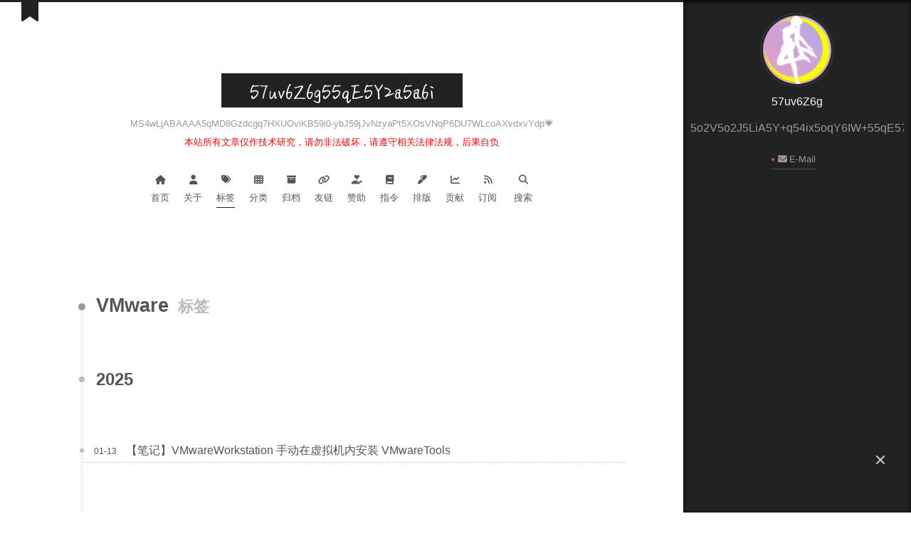

--- FILE ---
content_type: text/html; charset=utf-8
request_url: https://loli.fj.cn/tags/VMware/
body_size: 5764
content:
<!DOCTYPE html>
<html lang="zh-CN">
<head>
  <meta charset="UTF-8">
<meta name="viewport" content="width=device-width">
<meta name="theme-color" content="#222" media="(prefers-color-scheme: light)">
<meta name="theme-color" content="#222" media="(prefers-color-scheme: dark)"><meta name="generator" content="Hexo 7.3.0">

  <link rel="apple-touch-icon" sizes="180x180" href="/assets/images/favicon-package/apple-touch-icon.png">
  <link rel="icon" type="image/png" sizes="32x32" href="/assets/images/favicon-package/favicon-32x32.png">
  <link rel="icon" type="image/png" sizes="16x16" href="/assets/images/favicon-package/favicon-16x16.png">
  <link rel="mask-icon" href="/assets/images/favicon-package/safari-pinned-tab.svg" color="#222">
  <link rel="manifest" href="/assets/images/favicon-package/site.webmanifest">
  <meta name="google-site-verification" content="qIz-Tg08U6gyN_53z89yii0ZmKx2avfsO-iyOWhsRx8">
  <meta name="msvalidate.01" content="096F3D01D2AA04148F10750CD4566535">
  <meta name="yandex-verification" content="43f790b7e38394a4">
  <meta name="baidu-site-verification" content="codeva-LMZoUaXjJl">

<link rel="stylesheet" href="/css/main.css">



<link rel="stylesheet" href="/lib/@fortawesome/fontawesome-free/css/all.min.css" integrity="sha256-dABdfBfUoC8vJUBOwGVdm8L9qlMWaHTIfXt+7GnZCIo=" crossorigin="anonymous">
  <link rel="stylesheet" href="/lib/animate.css/animate.min.css" integrity="sha256-PR7ttpcvz8qrF57fur/yAx1qXMFJeJFiA6pSzWi0OIE=" crossorigin="anonymous">

<script class="next-config" data-name="main" type="application/json">{"hostname":"loli.fj.cn","root":"/","images":"/images","scheme":"Muse","darkmode":true,"version":"8.23.2","exturl":false,"sidebar":{"position":"right","width_expanded":320,"width_dual_column":240,"display":"always","padding":18,"offset":12},"hljswrap":true,"codeblock":{"theme":{"light":"atom-one-light","dark":"atom-one-dark"},"prism":{"light":"prism-one-light","dark":"prism-one-dark"},"copy_button":{"enable":true,"style":"mac"},"fold":{"enable":true,"height":500},"language":true},"bookmark":{"enable":true,"color":"#222","save":"manual"},"mediumzoom":true,"lazyload":false,"pangu":true,"comments":{"style":"tabs","active":null,"storage":true,"lazyload":false,"nav":null},"stickytabs":false,"motion":{"enable":true,"async":false,"duration":200,"transition":{"menu_item":"fadeInDown","post_block":"fadeIn","post_header":"fadeInDown","post_body":"fadeInDown","coll_header":"fadeInLeft","sidebar":"fadeInUp"}},"i18n":{"placeholder":"搜索...","empty":"没有找到任何搜索结果：${query}","hits_time":"找到 ${hits} 个搜索结果（用时 ${time} 毫秒）","hits":"找到 ${hits} 个搜索结果"},"path":"/search.xml","localsearch":{"enable":true,"top_n_per_article":1,"unescape":false,"preload":true}}</script><script src="/js/config.js" defer></script>

    <meta name="description" content="5o2V5o2J5LiA5Y+q54ix5oqY6IW+55qE57uv6Z6g">
<meta property="og:type" content="website">
<meta property="og:title" content="57uv6Z6g55qE5Y2a5a6i">
<meta property="og:url" content="https://loli.fj.cn/tags/VMware/index.html">
<meta property="og:site_name" content="57uv6Z6g55qE5Y2a5a6i">
<meta property="og:description" content="5o2V5o2J5LiA5Y+q54ix5oqY6IW+55qE57uv6Z6g">
<meta property="og:locale" content="zh_CN">
<meta property="article:author" content="57uv6Z6g">
<meta name="twitter:card" content="summary">


<link rel="canonical" href="https://loli.fj.cn/tags/VMware/">


<script class="next-config" data-name="page" type="application/json">{"sidebar":"","isHome":false,"isPost":false,"lang":"zh-CN","comments":"","permalink":"","path":"tags/VMware/index.html","title":""}</script>

<script class="next-config" data-name="calendar" type="application/json">""</script>
<title>标签: VMware | 57uv6Z6g55qE5Y2a5a6i</title>
  




  <script>
    (function(c,l,a,r,i,t,y){
        c[a]=c[a]||function(){(c[a].q=c[a].q||[]).push(arguments)};
        t=l.createElement(r);t.async=1;t.src="https://www.clarity.ms/tag/"+i;
        y=l.getElementsByTagName(r)[0];y.parentNode.insertBefore(t,y);
    })(window, document, "clarity", "script", "uyox5hl1zo");
</script>


  <script async defer data-website-id="54a06d99-9c98-42f8-b737-88622d58c3b4" src="https://umami-vercel.loli.fj.cn/script.js" data-host-url="https://umami-vercel.loli.fj.cn"></script>


  
  <script src="/lib/animejs/lib/anime.min.js" integrity="sha256-XL2inqUJaslATFnHdJOi9GfQ60on8Wx1C2H8DYiN1xY=" crossorigin="anonymous" defer></script>
  <script src="/lib/@next-theme/pjax/pjax.min.js" integrity="sha256-vxLn1tSKWD4dqbMRyv940UYw4sXgMtYcK6reefzZrao=" crossorigin="anonymous" defer></script>
  <script src="/lib/medium-zoom/dist/medium-zoom.min.js" integrity="sha256-ZgMyDAIYDYGxbcpJcfUnYwNevG/xi9OHKaR/8GK+jWc=" crossorigin="anonymous" defer></script>
  <script src="/lib/pangu/dist/browser/pangu.umd.js" integrity="sha256-erngBMP3zzoIM6eqQ8dmrReh2vqCRgWmORroIfVoDlE=" crossorigin="anonymous" defer></script>
<script src="/js/utils.js" defer></script><script src="/js/motion.js" defer></script><script src="/js/sidebar.js" defer></script><script src="/js/next-boot.js" defer></script><script src="/js/bookmark.js" defer></script><script src="/js/pjax.js" defer></script>

  <script src="/lib/hexo-generator-searchdb/dist/search.js" integrity="sha256-xFC6PJ82SL9b3WkGjFavNiA9gm5z6UBxWPiu4CYjptg=" crossorigin="anonymous" defer></script>
<script src="/js/third-party/search/local-search.js" defer></script>







  
  <script data-pjax async src="https://busuanzi.ibruce.info/busuanzi/2.3/busuanzi.pure.mini.js"></script>




  

  <script class="next-config" data-name="enableMath" type="application/json">false</script><script class="next-config" data-name="mathjax" type="application/json">{"enable":true,"tags":"none","js":{"url":"/lib/mathjax/es5/tex-mml-chtml.js","integrity":"sha256-MASABpB4tYktI2Oitl4t+78w/lyA+D7b/s9GEP0JOGI="}}</script>
<script src="/js/third-party/math/mathjax.js" defer></script>



  <noscript>
    <link rel="stylesheet" href="/css/noscript.css">
  </noscript>
<link rel="alternate" href="/atom.xml" title="57uv6Z6g55qE5Y2a5a6i" type="application/atom+xml">
</head>

<body itemscope itemtype="http://schema.org/WebPage" class="use-motion">
  <div class="headband"></div>

  <main class="main">
    <div class="column">
      <header class="header" itemscope itemtype="http://schema.org/WPHeader"><div class="site-brand-container">
  <div class="site-nav-toggle">
    <div class="toggle" aria-label="切换导航栏" role="button">
        <span class="toggle-line"></span>
        <span class="toggle-line"></span>
        <span class="toggle-line"></span>
    </div>
  </div>

  <div class="site-meta">

    <a href="/" class="brand" rel="start">
      <i class="logo-line"></i>
      <p class="site-title">57uv6Z6g55qE5Y2a5a6i</p>
      <i class="logo-line"></i>
    </a>
      <p class="site-subtitle" itemprop="description">MS4wLjABAAAA5qMD8Gzdcgq7HXUOviKB59i0-ybJ59jJvNzyaPt5XOsVNqP6DU7WLcoAXvdxvYdp💗<br><span style="color: red">本站所有文章仅作技术研究，请勿非法破坏，请遵守相关法律法规，后果自负</span></p>
  </div>

  <div class="site-nav-right">
    <div class="toggle popup-trigger" aria-label="搜索" role="button">
        <i class="fa fa-search fa-fw fa-lg"></i>
    </div>
  </div>
</div>



<nav class="site-nav">
  <ul class="main-menu menu"><li class="menu-item menu-item-home"><a href="/" rel="section"><i class="fa fa-home fa-fw"></i>首页</a></li><li class="menu-item menu-item-about"><a href="/about/" rel="section"><i class="fa fa-user fa-fw"></i>关于</a></li><li class="menu-item menu-item-tags"><a href="/tags/" rel="section"><i class="fa fa-tags fa-fw"></i>标签</a></li><li class="menu-item menu-item-categories"><a href="/categories/" rel="section"><i class="fa fa-th fa-fw"></i>分类</a></li><li class="menu-item menu-item-archives"><a href="/archives/" rel="section"><i class="fa fa-archive fa-fw"></i>归档</a></li><li class="menu-item menu-item-links"><a href="/pages/links/" rel="section"><i class="fa fa-link fa-fw"></i>友链</a></li><li class="menu-item menu-item-reward"><a href="/pages/reward/" rel="section"><i class="fa fa-hand-holding-heart fa-fw"></i>赞助</a></li><li class="menu-item menu-item-command"><a href="/pages/command/" rel="section"><i class="fa fa-book fa-fw"></i>指令</a></li><li class="menu-item menu-item-typesetting"><a href="/pages/typesetting/" rel="section"><i class="fa fa-marker fa-fw"></i>排版</a></li><li class="menu-item menu-item-contribute"><a href="/pages/contribute/" rel="section"><i class="fa fa-chart-line fa-fw"></i>贡献</a></li><li class="menu-item menu-item-rss"><a href="/atom.xml" rel="section"><i class="fa fa-rss fa-fw"></i>订阅</a></li>
      <li class="menu-item menu-item-search">
        <a role="button" class="popup-trigger"><i class="fa fa-search fa-fw"></i>搜索
        </a>
      </li>
  </ul>
</nav>



  <div class="search-pop-overlay">
    <div class="popup search-popup">
      <div class="search-header">
        <span class="search-icon">
          <i class="fa fa-search"></i>
        </span>
        <div class="search-input-container">
          <input autocomplete="off" autocapitalize="off" maxlength="80"
                placeholder="搜索..." spellcheck="false"
                type="search" class="search-input">
        </div>
        <span class="popup-btn-close" role="button">
          <i class="fa fa-times-circle"></i>
        </span>
      </div>
      <div class="search-result-container">
        <div class="search-result-icon">
          <i class="fa fa-spinner fa-pulse fa-5x"></i>
        </div>
      </div>
    </div>
  </div>

<link rel="manifest" href="/assets/images/favicon-package/site.webmanifest">

</header>
        
  
  <aside class="sidebar">

    <div class="sidebar-inner sidebar-overview-active">
      <ul class="sidebar-nav">
        <li class="sidebar-nav-toc">
          文章目录
        </li>
        <li class="sidebar-nav-overview">
          站点概览
        </li>
      </ul>

      <div class="sidebar-panel-container">
        <!--noindex-->
        <div class="post-toc-wrap sidebar-panel">
        </div>
        <!--/noindex-->

        <div class="site-overview-wrap sidebar-panel">
          <div class="site-author animated" itemprop="author" itemscope itemtype="http://schema.org/Person">
    <img class="site-author-image" itemprop="image" alt="57uv6Z6g"
      src="/assets/images/avatar.gif">
  <p class="site-author-name" itemprop="name">57uv6Z6g</p>
  <div class="site-description" itemprop="description">5o2V5o2J5LiA5Y+q54ix5oqY6IW+55qE57uv6Z6g</div>
</div>
  <div class="links-of-author animated">
      <span class="links-of-author-item">
        <a href="mailto:00-isomer-cabbies@icloud.com" title="E-Mail → mailto:00-isomer-cabbies@icloud.com" rel="noopener me" target="_blank"><i class="fa fa-envelope fa-fw"></i>E-Mail</a>
      </span>
  </div>

<div id="aplayer-app"></div>

        </div>
      </div>
    </div>

    
  </aside>


    </div>

    <div class="main-inner tag posts-collapse">


  
  
  
  <div class="post-block">
    <div class="post-content">
      <div class="collection-title">
        <h1 class="collection-header">VMware
          <small>标签</small>
        </h1>
      </div>

      
    <div class="collection-year">
      <span class="collection-header">2025</span>
    </div>

  <article itemscope itemtype="http://schema.org/Article">
    <header class="post-header">
      <div class="post-meta-container">
        <time itemprop="dateCreated"
              datetime="2025-01-13T12:58:15+08:00"
              content="2025-01-13">
          01-13
        </time>
      </div>

      <div class="post-title">
          <a class="post-title-link" href="/2025/01/13/VMwareWorkstation%E6%89%8B%E5%8A%A8%E5%9C%A8%E8%99%9A%E6%8B%9F%E6%9C%BA%E5%86%85%E5%AE%89%E8%A3%85VMwareTools/" itemprop="url">
            <span itemprop="name">【笔记】VMwareWorkstation手动在虚拟机内安装VMwareTools</span>
          </a>
      </div>

      
    </header>
  </article>
    <div class="collection-year">
      <span class="collection-header">2022</span>
    </div>

  <article itemscope itemtype="http://schema.org/Article">
    <header class="post-header">
      <div class="post-meta-container">
        <time itemprop="dateCreated"
              datetime="2022-06-27T18:57:57+08:00"
              content="2022-06-27">
          06-27
        </time>
      </div>

      <div class="post-title">
          <a class="post-title-link" href="/2022/06/27/VMware%E5%86%85%E5%AD%98%E6%89%A9%E5%AE%B9%E5%90%8E%E8%99%9A%E6%8B%9F%E7%A3%81%E7%9B%98%E6%8A%A5%E9%94%99/" itemprop="url">
            <span itemprop="name">【踩坑】VMware内存扩容后虚拟磁盘报错</span>
          </a>
      </div>

      
    </header>
  </article>

  <article itemscope itemtype="http://schema.org/Article">
    <header class="post-header">
      <div class="post-meta-container">
        <time itemprop="dateCreated"
              datetime="2022-01-23T23:27:56+08:00"
              content="2022-01-23">
          01-23
        </time>
      </div>

      <div class="post-title">
          <a class="post-title-link" href="/2022/01/23/%E5%AE%89%E8%A3%85MS-DOS%E6%93%8D%E4%BD%9C%E7%B3%BB%E7%BB%9F/" itemprop="url">
            <span itemprop="name">【笔记】安装MS-DOS操作系统</span>
          </a>
      </div>

      
    </header>
  </article>
    <div class="collection-year">
      <span class="collection-header">2021</span>
    </div>

  <article itemscope itemtype="http://schema.org/Article">
    <header class="post-header">
      <div class="post-meta-container">
        <time itemprop="dateCreated"
              datetime="2021-12-02T21:52:48+08:00"
              content="2021-12-02">
          12-02
        </time>
      </div>

      <div class="post-title">
          <a class="post-title-link" href="/2021/12/02/VMware%E8%99%9A%E6%8B%9F%E6%9C%BA%E9%9D%9E%E6%AD%A3%E5%B8%B8%E5%85%B3%E9%97%AD%E5%AF%BC%E8%87%B4%E6%97%A0%E6%B3%95%E5%90%AF%E5%8A%A8/" itemprop="url">
            <span itemprop="name">【踩坑】VMware虚拟机非正常关闭导致无法启动</span>
          </a>
      </div>

      
    </header>
  </article>

  <article itemscope itemtype="http://schema.org/Article">
    <header class="post-header">
      <div class="post-meta-container">
        <time itemprop="dateCreated"
              datetime="2021-07-11T11:16:13+08:00"
              content="2021-07-11">
          07-11
        </time>
      </div>

      <div class="post-title">
          <a class="post-title-link" href="/2021/07/11/VMwareFusion%E6%97%A0%E6%B3%95%E8%AF%86%E5%88%ABUSB%E8%AE%BE%E5%A4%87/" itemprop="url">
            <span itemprop="name">【踩坑】VMware Fusion 无法识别USB设备</span>
          </a>
      </div>

      
    </header>
  </article>

  <article itemscope itemtype="http://schema.org/Article">
    <header class="post-header">
      <div class="post-meta-container">
        <time itemprop="dateCreated"
              datetime="2021-06-21T18:52:47+08:00"
              content="2021-06-21">
          06-21
        </time>
      </div>

      <div class="post-title">
          <a class="post-title-link" href="/2021/06/21/Windows7%E5%AE%89%E8%A3%85VMwareTools%E6%8A%A5%E9%94%99/" itemprop="url">
            <span itemprop="name">【踩坑】Windows 7 安装 VMware Tools 报错</span>
          </a>
      </div>

      
    </header>
  </article>
    <div class="collection-year">
      <span class="collection-header">2020</span>
    </div>

  <article itemscope itemtype="http://schema.org/Article">
    <header class="post-header">
      <div class="post-meta-container">
        <time itemprop="dateCreated"
              datetime="2020-11-25T20:26:09+08:00"
              content="2020-11-25">
          11-25
        </time>
      </div>

      <div class="post-title">
          <a class="post-title-link" href="/2020/11/25/MacOS%E7%89%88%E7%9A%84VMwareFusion%E8%99%9A%E6%8B%9F%E7%BD%91%E5%8D%A1%E9%85%8D%E7%BD%AE/" itemprop="url">
            <span itemprop="name">【笔记】MacOS版的 VMware Fusion 虚拟网卡配置</span>
          </a>
      </div>

      
    </header>
  </article>

  <article itemscope itemtype="http://schema.org/Article">
    <header class="post-header">
      <div class="post-meta-container">
        <time itemprop="dateCreated"
              datetime="2020-01-30T23:35:25+08:00"
              content="2020-01-30">
          01-30
        </time>
      </div>

      <div class="post-title">
          <a class="post-title-link" href="/2020/01/30/%E8%99%9A%E6%8B%9F%E6%9C%BA%E9%85%8D%E7%BD%AE/" itemprop="url">
            <span itemprop="name">【笔记】虚拟机配置</span>
          </a>
      </div>

      
    </header>
  </article>
    <div class="collection-year">
      <span class="collection-header">2019</span>
    </div>

  <article itemscope itemtype="http://schema.org/Article">
    <header class="post-header">
      <div class="post-meta-container">
        <time itemprop="dateCreated"
              datetime="2019-11-03T12:30:00+08:00"
              content="2019-11-03">
          11-03
        </time>
      </div>

      <div class="post-title">
          <a class="post-title-link" href="/2019/11/03/%E5%9C%A8VMware%E5%AE%89%E8%A3%85KaliLinux%E7%B3%BB%E7%BB%9F/" itemprop="url">
            <span itemprop="name">【笔记】在VMware安装KaliLinux系统</span>
          </a>
      </div>

      
    </header>
  </article>

    </div>
  </div>
  
  
  

</div>
  </main>

  <footer class="footer">
    <div class="footer-inner">

  <div class="copyright">
    &copy; 2019 – 
    <span itemprop="copyrightYear">2026</span>
    <span class="with-love">
      <i class="fa fa-heart"></i>
    </span>
    <span class="author" itemprop="copyrightHolder">57uv6Z6g</span>
  </div>
<div class="busuanzi-count">
    <span class="post-meta-item" id="busuanzi_container_site_uv">
      <span class="post-meta-item-icon">
        <i class="fa fa-user"></i>
      </span>
      <span class="site-uv" title="总访客量">
        <span id="busuanzi_value_site_uv"></span>
      </span>
    </span>
    <span class="post-meta-item" id="busuanzi_container_site_pv">
      <span class="post-meta-item-icon">
        <i class="fa fa-eye"></i>
      </span>
      <span class="site-pv" title="总访问量">
        <span id="busuanzi_value_site_pv"></span>
      </span>
    </span>
</div>
  <div class="powered-by">由 <a href="https://hexo.io/" rel="noopener" target="_blank">Hexo</a> & <a href="https://theme-next.js.org/muse/" rel="noopener" target="_blank">NexT.Muse</a> 强力驱动
  </div>
<div id="site-time"></div>


<div id="current-visitors-count"></div>


<div id="site-badge"></div>


<div id="loading-door-left"></div>
<div id="loading-door-right"></div>
<a id="loading-door-a" href="javascript:loadingDoorOpen();">芝麻开门</a>


<div id="waifu">
  <div id="waifu-tips"></div>
  <canvas id="live2d" width="800" height="800"></canvas>
</div>
<div id="waifu-toggle">
  <span>看板娘</span>
</div>


<link rel="stylesheet" href="/dist/bundle.css">


<script src="/dist/bundle.js"></script>


    </div>
  </footer>

  
  <div class="toggle sidebar-toggle" role="button">
    <span class="toggle-line"></span>
    <span class="toggle-line"></span>
    <span class="toggle-line"></span>
  </div>
  <div class="sidebar-dimmer"></div>
  <div class="back-to-top" role="button" aria-label="返回顶部">
    <i class="fa fa-arrow-up fa-lg"></i>
    <span>0%</span>
  </div>
  <div class="reading-progress-bar"></div>
  <a role="button" class="book-mark-link book-mark-link-fixed"></a>

<noscript>
  <div class="noscript-warning">Theme NexT works best with JavaScript enabled</div>
</noscript>
<script class="next-config" data-name="twikoo" type="application/json">{"enable":true,"visitor":false,"envId":"https://twikoo-vercel.loli.fj.cn/","jsUrl":"https://unpkg.com/twikoo@1.6.44/dist/twikoo.min.js","el":"#twikoo-comments"}</script>
<script>
document.addEventListener('page:loaded', () => {
  NexT.utils.loadComments(CONFIG.twikoo.el)
    .then(() => NexT.utils.getScript(
      CONFIG.twikoo.jsUrl || 'https://cdn.jsdelivr.net/npm/twikoo/dist/twikoo.all.min.js',
      { condition: window.twikoo }
    ))
    .then(() => {
      twikoo.init(CONFIG.twikoo);
    });
});
</script>
<style>
.post-block, .comments {
  overflow: visible;
}
.tk-owo-emotion {
  display: inline-block;
}
</style>

</body>
</html>


--- FILE ---
content_type: text/css; charset=utf-8
request_url: https://loli.fj.cn/dist/bundle.css
body_size: 4373
content:
/* 光标样式 */
:root {
  --cursor-default: url(/dist/assets/4d4efc1cb7bfd7c20336.cur);
  --cursor-code:    url(/dist/assets/1c789b044aefa4e8a551.cur);
  --cursor-text:    url(/dist/assets/098d510732471a3f2966.cur);
  --cursor-img:     url(/dist/assets/e7d3a98e39e5a7464120.cur);
  --cursor-hand:    url(/dist/assets/c5940483883906ff2fa4.cur);
}

/* 默认光标样式 */
* {
  cursor: var(--cursor-default), auto !important;
}

/* 代码块的光标样式 */
.table-container * {
  cursor: var(--cursor-code), auto !important;
}

/* 文本的光标样式 */
.el-input__inner,
.el-textarea__inner,
em, code,
h1, h2, h3, h4, h5, h6,
li, li *, a, p {
  cursor: var(--cursor-text), auto !important;
}

/* 图片的光标样式 */
.medium-zoom-image,
.medium-zoom-overlay,
img {
  cursor: var(--cursor-img), auto !important;
}

/* 赞助功能的光标样式 */
.reward-container button {
  cursor: var(--cursor-hand), auto !important;
}

/* 字体样式 */
/* 站点标题字体 */
@font-face {
  font-family: DroidSansChinese;
  src: url(/dist/assets/d78884a1aff31bd0a44f.woff2);
}

/* 代码块字体 */
@font-face {
  font-family: Consolas;
  src: url(/dist/assets/b60ce84df5150ec2e8e2.woff2);
}

/* 滚动条样式 */
:root {
  --scrollbar-bg: #f5f5f5;
  --scrollbar-thumb: linear-gradient(
      180deg,
      #f1ccb8 0%,
      #f1f1b8 10%,
      #b8f1ed 20%,
      #b8f1cc 30%,
      #cddc39 40%,
      #e7dac9 50%,
      #ffc107 60%,
      #dcff93 70%,
      #b7d28d 80%,
      #f2debd 90%
  );
}

/* Chromium & Edge */
::-webkit-scrollbar {
  width: 15px;
}
::-webkit-scrollbar-track {
  background: var(--scrollbar-bg);
  border-radius: 15px;
  box-shadow: inset 0 0 6px rgba(0, 0, 0, 0.3);
}
::-webkit-scrollbar-thumb {
  background: var(--scrollbar-thumb);
  border-radius: 15px;
}

/* Safari ≤16 */
::-webkit-scrollbar-track-piece {
  background: var(--scrollbar-bg);
  border-radius: 15px;
}
::-webkit-scrollbar-thumb {
  background: var(--scrollbar-thumb);
  border-radius: 15px;
}

/* Firefox & Safari 17+ */
html {
  scrollbar-width: thin;
  scrollbar-color: var(--scrollbar-thumb) var(--scrollbar-bg);
}

/* 隐藏文字样式 */
.hidden-text {
  background-color: var(--text-color);
}

/* 显示文字样式 */
.hidden-text:hover {
  background-color: rgba(0, 0, 0, 0);
}

/* 赞助投币样式 */
.coin {
  animation-name: coin-fall-down;
  animation-duration: 1s;
  animation-iteration-count: infinite;
}

@keyframes coin-fall-down {
  0% {
    transform: translateY(0px);
  }

  99% {
    transform: translateY(20px);
  }

  100% {
    color: #00AEEC;
  }
}

@-webkit-keyframes coin-fall-down {
  0% {
    transform: translateY(0px);
  }

  99% {
    transform: translateY(20px);
  }

  100% {
    color: #00AEEC;
  }
}

@-ms-keyframes coin-fall-down {
  0% {
    transform: translateY(0px);
  }

  99% {
    transform: translateY(20px);
  }

  100% {
    color: #00AEEC;
  }
}

@-moz-keyframes coin-fall-down {
  0% {
    transform: translateY(0px);
  }

  99% {
    transform: translateY(20px);
  }

  100% {
    color: #00AEEC;
  }
}

@-o-keyframes coin-fall-down {
  0% {
    transform: translateY(0px);
  }

  99% {
    transform: translateY(20px);
  }

  100% {
    color: #00AEEC;
  }
}

/* 加载门样式 */
#loading-door-left {
  position: fixed;
  top: 0;
  left: 0;
  width: 0;
  height: 100vh;
  z-index: 50;
  background-color: rgba(255, 255, 255, 0.8);
  transition: width 1s;
}

#loading-door-right {
  position: fixed;
  top: 0;
  right: 0;
  width: 0;
  height: 100vh;
  z-index: 50;
  background-color: rgba(255, 255, 255, 0.8);
  transition: width 1s;
}

#loading-door-a {
  position: fixed;
  top: 0;
  left: 0;
  display: none;
  z-index: 51;
  color: #282828;
}

/* 分类页面样式 */
.category-all .category-list {
  /* 两列显示 */
  display: flex;
  flex-wrap: wrap;
}

.category-all .category-list .category-list-item {
  width: 47%;
  margin-bottom: 8px;
  text-align: center;
  border-radius: 4px;
}

.category-all .category-list .category-list-item:hover {
  /*-webkit-transform: translateX(-5px);*/
  /*-ms-transform: translateX(-5px);*/
  /*transform: translateX(-5px);*/
  /*-webkit-box-shadow: 0 0 6px #999;*/
  /*box-shadow: 0 0 6px #999;*/
  /*-webkit-transition: all .1s ease-out;*/
  /*transition: all .1s ease-out;*/

  transform: scale(1.1);
  box-shadow: 0 2px 6px 0 rgba(0, 0, 0, 0.12), 0 0 6px 0 rgba(0, 0, 0, 0.04);

}

.category-all .category-list .category-list-item p {
  margin: 0;
}

.category-all .category-list .category-list-item a {
  color: white;
  border-bottom: none;
}



/* 分类页面样式 */
.tag-cloud-tags .tag-list {
  /* 两列显示 */
  display: flex;
  flex-wrap: wrap;
  list-style-type: none;
  justify-content: space-around;
}

.tag-cloud-tags .tag-list .tag-list-item {
  width: 47%;
  margin-bottom: 8px;
  text-align: center;
  border-radius: 4px;
}


.tag-cloud-tags .tag-list .tag-list-item:hover {
  transform: scale(1.1);
  box-shadow: 0 2px 6px 0 rgba(0, 0, 0, 0.12), 0 0 6px 0 rgba(0, 0, 0, 0.04);
}

.tag-cloud-tags .tag-list .tag-list-item p {
  margin: 0;
}

.tag-cloud-tags .tag-list .tag-list-item a {
  margin: 0 !important;
  color: white;
  font-size: 18px !important;
  border-bottom: none;
}



.aplayer{background:#fff;font-family:Arial,Helvetica,sans-serif;margin:5px;box-shadow:0 2px 2px 0 rgba(0,0,0,.07),0 1px 5px 0 rgba(0,0,0,.1);border-radius:2px;overflow:hidden;-webkit-user-select:none;-moz-user-select:none;-ms-user-select:none;user-select:none;line-height:normal;position:relative}.aplayer *{box-sizing:content-box}.aplayer svg{width:100%;height:100%}.aplayer svg circle,.aplayer svg path{fill:#fff}.aplayer.aplayer-withlist .aplayer-info{border-bottom:1px solid #e9e9e9}.aplayer.aplayer-withlist .aplayer-list{display:block}.aplayer.aplayer-withlist .aplayer-icon-order,.aplayer.aplayer-withlist .aplayer-info .aplayer-controller .aplayer-time .aplayer-icon.aplayer-icon-menu{display:inline}.aplayer.aplayer-withlrc .aplayer-pic{height:90px;width:90px}.aplayer.aplayer-withlrc .aplayer-info{margin-left:90px;height:90px;padding:10px 7px 0}.aplayer.aplayer-withlrc .aplayer-lrc{display:block}.aplayer.aplayer-narrow{width:66px}.aplayer.aplayer-narrow .aplayer-info,.aplayer.aplayer-narrow .aplayer-list{display:none}.aplayer.aplayer-narrow .aplayer-body,.aplayer.aplayer-narrow .aplayer-pic{height:66px;width:66px}.aplayer.aplayer-fixed{position:fixed;bottom:0;left:0;right:0;margin:0;z-index:99;overflow:visible;max-width:400px;box-shadow:none}.aplayer.aplayer-fixed .aplayer-list{margin-bottom:65px;border:1px solid #eee;border-bottom:none}.aplayer.aplayer-fixed .aplayer-body{position:fixed;bottom:0;left:0;right:0;margin:0;z-index:99;background:#fff;padding-right:18px;transition:all .3s ease;max-width:400px}.aplayer.aplayer-fixed .aplayer-lrc{display:block;position:fixed;bottom:10px;left:0;right:0;margin:0;z-index:98;pointer-events:none;text-shadow:-1px -1px 0 #fff}.aplayer.aplayer-fixed .aplayer-lrc:after,.aplayer.aplayer-fixed .aplayer-lrc:before{display:none}.aplayer.aplayer-fixed .aplayer-info{-webkit-transform:scaleX(1);transform:scaleX(1);-webkit-transform-origin:0 0;transform-origin:0 0;transition:all .3s ease;border-bottom:none;border-top:1px solid #e9e9e9}.aplayer.aplayer-fixed .aplayer-info .aplayer-music{width:calc(100% - 105px)}.aplayer.aplayer-fixed .aplayer-miniswitcher{display:block}.aplayer.aplayer-fixed.aplayer-narrow .aplayer-info{display:block;-webkit-transform:scaleX(0);transform:scaleX(0)}.aplayer.aplayer-fixed.aplayer-narrow .aplayer-body{width:66px!important}.aplayer.aplayer-fixed.aplayer-narrow .aplayer-miniswitcher .aplayer-icon{-webkit-transform:rotateY(0);transform:rotateY(0)}.aplayer.aplayer-fixed .aplayer-icon-back,.aplayer.aplayer-fixed .aplayer-icon-forward,.aplayer.aplayer-fixed .aplayer-icon-lrc,.aplayer.aplayer-fixed .aplayer-icon-play{display:inline-block}.aplayer.aplayer-fixed .aplayer-icon-back,.aplayer.aplayer-fixed .aplayer-icon-forward,.aplayer.aplayer-fixed .aplayer-icon-menu,.aplayer.aplayer-fixed .aplayer-icon-play{position:absolute;bottom:27px;width:20px;height:20px}.aplayer.aplayer-fixed .aplayer-icon-back{right:75px}.aplayer.aplayer-fixed .aplayer-icon-play{right:50px}.aplayer.aplayer-fixed .aplayer-icon-forward{right:25px}.aplayer.aplayer-fixed .aplayer-icon-menu{right:0}.aplayer.aplayer-arrow .aplayer-icon-loop,.aplayer.aplayer-arrow .aplayer-icon-order,.aplayer.aplayer-mobile .aplayer-icon-volume-down{display:none}.aplayer.aplayer-loading .aplayer-info .aplayer-controller .aplayer-loading-icon{display:block}.aplayer.aplayer-loading .aplayer-info .aplayer-controller .aplayer-bar-wrap .aplayer-bar .aplayer-played .aplayer-thumb{-webkit-transform:scale(1);transform:scale(1)}.aplayer .aplayer-body{position:relative}.aplayer .aplayer-icon{width:15px;height:15px;border:none;background-color:transparent;outline:none;cursor:pointer;opacity:.8;vertical-align:middle;padding:0;font-size:12px;margin:0;display:inline-block}.aplayer .aplayer-icon path{transition:all .2s ease-in-out}.aplayer .aplayer-icon-back,.aplayer .aplayer-icon-forward,.aplayer .aplayer-icon-lrc,.aplayer .aplayer-icon-order,.aplayer .aplayer-icon-play{display:none}.aplayer .aplayer-icon-lrc-inactivity svg{opacity:.4}.aplayer .aplayer-icon-forward{-webkit-transform:rotate(180deg);transform:rotate(180deg)}.aplayer .aplayer-lrc-content{display:none}.aplayer .aplayer-pic{position:relative;float:left;height:66px;width:66px;background-size:cover;background-position:50%;transition:all .3s ease;cursor:pointer}.aplayer .aplayer-pic:hover .aplayer-button{opacity:1}.aplayer .aplayer-pic .aplayer-button{position:absolute;border-radius:50%;opacity:.8;text-shadow:0 1px 1px rgba(0,0,0,.2);box-shadow:0 1px 1px rgba(0,0,0,.2);background:rgba(0,0,0,.2);transition:all .1s ease}.aplayer .aplayer-pic .aplayer-button path{fill:#fff}.aplayer .aplayer-pic .aplayer-hide{display:none}.aplayer .aplayer-pic .aplayer-play{width:26px;height:26px;border:2px solid #fff;bottom:50%;right:50%;margin:0 -15px -15px 0}.aplayer .aplayer-pic .aplayer-play svg{position:absolute;top:3px;left:4px;height:20px;width:20px}.aplayer .aplayer-pic .aplayer-pause{width:16px;height:16px;border:2px solid #fff;bottom:4px;right:4px}.aplayer .aplayer-pic .aplayer-pause svg{position:absolute;top:2px;left:2px;height:12px;width:12px}.aplayer .aplayer-info{margin-left:66px;padding:14px 7px 0 10px;height:66px;box-sizing:border-box}.aplayer .aplayer-info .aplayer-music{overflow:hidden;white-space:nowrap;text-overflow:ellipsis;margin:0 0 13px 5px;-webkit-user-select:text;-moz-user-select:text;-ms-user-select:text;user-select:text;cursor:default;padding-bottom:2px;height:20px}.aplayer .aplayer-info .aplayer-music .aplayer-title{font-size:14px}.aplayer .aplayer-info .aplayer-music .aplayer-author{font-size:12px;color:#666}.aplayer .aplayer-info .aplayer-controller{position:relative;display:flex}.aplayer .aplayer-info .aplayer-controller .aplayer-bar-wrap{margin:0 0 0 5px;padding:4px 0;cursor:pointer!important;flex:1}.aplayer .aplayer-info .aplayer-controller .aplayer-bar-wrap:hover .aplayer-bar .aplayer-played .aplayer-thumb{-webkit-transform:scale(1);transform:scale(1)}.aplayer .aplayer-info .aplayer-controller .aplayer-bar-wrap .aplayer-bar{position:relative;height:2px;width:100%;background:#cdcdcd}.aplayer .aplayer-info .aplayer-controller .aplayer-bar-wrap .aplayer-bar .aplayer-loaded{position:absolute;left:0;top:0;bottom:0;background:#aaa;height:2px;transition:all .5s ease}.aplayer .aplayer-info .aplayer-controller .aplayer-bar-wrap .aplayer-bar .aplayer-played{position:absolute;left:0;top:0;bottom:0;height:2px}.aplayer .aplayer-info .aplayer-controller .aplayer-bar-wrap .aplayer-bar .aplayer-played .aplayer-thumb{position:absolute;top:0;right:5px;margin-top:-4px;margin-right:-10px;height:10px;width:10px;border-radius:50%;cursor:pointer;transition:all .3s ease-in-out;-webkit-transform:scale(0);transform:scale(0)}.aplayer .aplayer-info .aplayer-controller .aplayer-time{position:relative;right:0;bottom:4px;height:17px;color:#999;font-size:11px;padding-left:7px}.aplayer .aplayer-info .aplayer-controller .aplayer-time .aplayer-time-inner{vertical-align:middle}.aplayer .aplayer-info .aplayer-controller .aplayer-time .aplayer-icon{cursor:pointer;transition:all .2s ease}.aplayer .aplayer-info .aplayer-controller .aplayer-time .aplayer-icon path{fill:#666}.aplayer .aplayer-info .aplayer-controller .aplayer-time .aplayer-icon.aplayer-icon-loop{margin-right:2px}.aplayer .aplayer-info .aplayer-controller .aplayer-time .aplayer-icon:hover path{fill:#000}.aplayer .aplayer-info .aplayer-controller .aplayer-time .aplayer-icon.aplayer-icon-menu,.aplayer .aplayer-info .aplayer-controller .aplayer-time.aplayer-time-narrow .aplayer-icon-menu,.aplayer .aplayer-info .aplayer-controller .aplayer-time.aplayer-time-narrow .aplayer-icon-mode{display:none}.aplayer .aplayer-info .aplayer-controller .aplayer-volume-wrap{position:relative;display:inline-block;margin-left:3px;cursor:pointer!important}.aplayer .aplayer-info .aplayer-controller .aplayer-volume-wrap:hover .aplayer-volume-bar-wrap{height:40px}.aplayer .aplayer-info .aplayer-controller .aplayer-volume-wrap .aplayer-volume-bar-wrap{position:absolute;bottom:15px;right:-3px;width:25px;height:0;z-index:99;overflow:hidden;transition:all .2s ease-in-out}.aplayer .aplayer-info .aplayer-controller .aplayer-volume-wrap .aplayer-volume-bar-wrap.aplayer-volume-bar-wrap-active{height:40px}.aplayer .aplayer-info .aplayer-controller .aplayer-volume-wrap .aplayer-volume-bar-wrap .aplayer-volume-bar{position:absolute;bottom:0;right:10px;width:5px;height:35px;background:#aaa;border-radius:2.5px;overflow:hidden}.aplayer .aplayer-info .aplayer-controller .aplayer-volume-wrap .aplayer-volume-bar-wrap .aplayer-volume-bar .aplayer-volume{position:absolute;bottom:0;right:0;width:5px;transition:all .1s ease}.aplayer .aplayer-info .aplayer-controller .aplayer-loading-icon{display:none}.aplayer .aplayer-info .aplayer-controller .aplayer-loading-icon svg{position:absolute;-webkit-animation:rotate 1s linear infinite;animation:rotate 1s linear infinite}.aplayer .aplayer-lrc{display:none;position:relative;height:30px;text-align:center;overflow:hidden;margin:-10px 0 7px}.aplayer .aplayer-lrc:before{top:0;height:10%;background:linear-gradient(180deg,#fff 0,hsla(0,0%,100%,0));filter:progid:DXImageTransform.Microsoft.gradient(startColorstr="#ffffff",endColorstr="#00ffffff",GradientType=0)}.aplayer .aplayer-lrc:after,.aplayer .aplayer-lrc:before{position:absolute;z-index:1;display:block;overflow:hidden;width:100%;content:" "}.aplayer .aplayer-lrc:after{bottom:0;height:33%;background:linear-gradient(180deg,hsla(0,0%,100%,0) 0,hsla(0,0%,100%,.8));filter:progid:DXImageTransform.Microsoft.gradient(startColorstr="#00ffffff",endColorstr="#ccffffff",GradientType=0)}.aplayer .aplayer-lrc p{font-size:12px;color:#666;line-height:16px!important;height:16px!important;padding:0!important;margin:0!important;transition:all .5s ease-out;opacity:.4;overflow:hidden}.aplayer .aplayer-lrc p.aplayer-lrc-current{opacity:1;overflow:visible;height:auto!important;min-height:16px}.aplayer .aplayer-lrc.aplayer-lrc-hide{display:none}.aplayer .aplayer-lrc .aplayer-lrc-contents{width:100%;transition:all .5s ease-out;-webkit-user-select:text;-moz-user-select:text;-ms-user-select:text;user-select:text;cursor:default}.aplayer .aplayer-list{overflow:auto;transition:all .5s ease;will-change:height;display:none;overflow:hidden}.aplayer .aplayer-list.aplayer-list-hide{max-height:0!important}.aplayer .aplayer-list ol{list-style-type:none;margin:0;padding:0;overflow-y:auto}.aplayer .aplayer-list ol::-webkit-scrollbar{width:5px}.aplayer .aplayer-list ol::-webkit-scrollbar-thumb{border-radius:3px;background-color:#eee}.aplayer .aplayer-list ol::-webkit-scrollbar-thumb:hover{background-color:#ccc}.aplayer .aplayer-list ol li{position:relative;height:32px;line-height:32px;padding:0 15px;font-size:12px;border-top:1px solid #e9e9e9;cursor:pointer;transition:all .2s ease;overflow:hidden;margin:0}.aplayer .aplayer-list ol li:first-child{border-top:none}.aplayer .aplayer-list ol li:hover{background:#efefef}.aplayer .aplayer-list ol li.aplayer-list-light{background:#e9e9e9}.aplayer .aplayer-list ol li.aplayer-list-light .aplayer-list-cur{display:inline-block}.aplayer .aplayer-list ol li .aplayer-list-cur{display:none;width:3px;height:22px;position:absolute;left:0;top:5px;cursor:pointer}.aplayer .aplayer-list ol li .aplayer-list-index{color:#666;margin-right:12px;cursor:pointer}.aplayer .aplayer-list ol li .aplayer-list-author{color:#666;float:right;cursor:pointer}.aplayer .aplayer-notice{opacity:0;position:absolute;top:50%;left:50%;-webkit-transform:translate(-50%,-50%);transform:translate(-50%,-50%);font-size:12px;border-radius:4px;padding:5px 10px;transition:all .3s ease-in-out;overflow:hidden;color:#fff;pointer-events:none;background-color:#f4f4f5;color:#909399}.aplayer .aplayer-miniswitcher{display:none;position:absolute;top:0;right:0;bottom:0;height:100%;background:#e6e6e6;width:18px;border-radius:0 2px 2px 0}.aplayer .aplayer-miniswitcher .aplayer-icon{height:100%;width:100%;-webkit-transform:rotateY(180deg);transform:rotateY(180deg);transition:all .3s ease}.aplayer .aplayer-miniswitcher .aplayer-icon path{fill:#666}.aplayer .aplayer-miniswitcher .aplayer-icon:hover path{fill:#000}@-webkit-keyframes aplayer-roll{0%{left:0}to{left:-100%}}@keyframes aplayer-roll{0%{left:0}to{left:-100%}}@-webkit-keyframes rotate{0%{-webkit-transform:rotate(0);transform:rotate(0)}to{-webkit-transform:rotate(1turn);transform:rotate(1turn)}}@keyframes rotate{0%{-webkit-transform:rotate(0);transform:rotate(0)}to{-webkit-transform:rotate(1turn);transform:rotate(1turn)}}
/* 隐藏背景 */
body.hide-bg::before {
  opacity: 0; /* 淡出 */
  pointer-events: none; /* 防止挡住鼠标 */
}

/* 专辑背景 */
body::before {

  content: "";
  position: fixed; /* 视口定位 */
  inset: 0; /* 上右下左全部 0，撑满视口 */
  z-index: -1; /* 沉到最底层，不挡内容 */

  /* 背景图相关 */
  background-repeat: no-repeat;
  background-position: center center;
  background-size: 100% auto;
  background-image: var(--cover, none); /* 用 CSS 变量传图 */

  /* 透明度 */
  opacity: 0.2;
}

#waifu-toggle {
  background-color: #fa0;
  border-radius: 5px;
  bottom: 66px;
  color: #fff;
  font-size: 12px;
  left: 0;
  margin-left: -100px;
  padding: 5px 2px 5px 5px;
  position: fixed;
  transition: margin-left 1s;
  width: 60px;
  writing-mode: vertical-rl;
}

#waifu-toggle.waifu-toggle-active {
  margin-left: -50px;
}

#waifu-toggle.waifu-toggle-active:hover {
  margin-left: -30px;
}

#waifu {
  bottom: -1000px;
  left: 0;
  line-height: 0;
  margin-bottom: -10px;
  position: fixed;
  transform: translateY(3px);
  transition: transform .3s ease-in-out, bottom 3s ease-in-out;
  z-index: 1;
}

#waifu:hover {
  transform: translateY(0);
}

#waifu-tips {
  animation: shake 50s ease-in-out 5s infinite;
  background-color: rgba(236, 217, 188, .5);
  border: 1px solid rgba(224, 186, 140, .62);
  border-radius: 12px;
  box-shadow: 0 3px 15px 2px rgba(191, 158, 118, .2);
  font-size: 14px;
  line-height: 24px;
  margin: -30px 20px;
  min-height: 70px;
  opacity: 0;
  overflow: hidden;
  padding: 5px 10px;
  position: absolute;
  text-overflow: ellipsis;
  transition: opacity 1s;
  width: 250px;
  word-break: break-all;
}

#waifu-tips.waifu-tips-active {
  opacity: 1;
  transition: opacity .2s;
}

#waifu-tips span {
  color: #0099cc;
}

#live2d {
  height: 300px;
  position: relative;
  width: 300px;
}

@keyframes shake {
  2% {
    transform: translate(.5px, -1.5px) rotate(-.5deg);
  }

  4% {
    transform: translate(.5px, 1.5px) rotate(1.5deg);
  }

  6% {
    transform: translate(1.5px, 1.5px) rotate(1.5deg);
  }

  8% {
    transform: translate(2.5px, 1.5px) rotate(.5deg);
  }

  10% {
    transform: translate(.5px, 2.5px) rotate(.5deg);
  }

  12% {
    transform: translate(1.5px, 1.5px) rotate(.5deg);
  }

  14% {
    transform: translate(.5px, .5px) rotate(.5deg);
  }

  16% {
    transform: translate(-1.5px, -.5px) rotate(1.5deg);
  }

  18% {
    transform: translate(.5px, .5px) rotate(1.5deg);
  }

  20% {
    transform: translate(2.5px, 2.5px) rotate(1.5deg);
  }

  22% {
    transform: translate(.5px, -1.5px) rotate(1.5deg);
  }

  24% {
    transform: translate(-1.5px, 1.5px) rotate(-.5deg);
  }

  26% {
    transform: translate(1.5px, .5px) rotate(1.5deg);
  }

  28% {
    transform: translate(-.5px, -.5px) rotate(-.5deg);
  }

  30% {
    transform: translate(1.5px, -.5px) rotate(-.5deg);
  }

  32% {
    transform: translate(2.5px, -1.5px) rotate(1.5deg);
  }

  34% {
    transform: translate(2.5px, 2.5px) rotate(-.5deg);
  }

  36% {
    transform: translate(.5px, -1.5px) rotate(.5deg);
  }

  38% {
    transform: translate(2.5px, -.5px) rotate(-.5deg);
  }

  40% {
    transform: translate(-.5px, 2.5px) rotate(.5deg);
  }

  42% {
    transform: translate(-1.5px, 2.5px) rotate(.5deg);
  }

  44% {
    transform: translate(-1.5px, 1.5px) rotate(.5deg);
  }

  46% {
    transform: translate(1.5px, -.5px) rotate(-.5deg);
  }

  48% {
    transform: translate(2.5px, -.5px) rotate(.5deg);
  }

  50% {
    transform: translate(-1.5px, 1.5px) rotate(.5deg);
  }

  52% {
    transform: translate(-.5px, 1.5px) rotate(.5deg);
  }

  54% {
    transform: translate(-1.5px, 1.5px) rotate(.5deg);
  }

  56% {
    transform: translate(.5px, 2.5px) rotate(1.5deg);
  }

  58% {
    transform: translate(2.5px, 2.5px) rotate(.5deg);
  }

  60% {
    transform: translate(2.5px, -1.5px) rotate(1.5deg);
  }

  62% {
    transform: translate(-1.5px, .5px) rotate(1.5deg);
  }

  64% {
    transform: translate(-1.5px, 1.5px) rotate(1.5deg);
  }

  66% {
    transform: translate(.5px, 2.5px) rotate(1.5deg);
  }

  68% {
    transform: translate(2.5px, -1.5px) rotate(1.5deg);
  }

  70% {
    transform: translate(2.5px, 2.5px) rotate(.5deg);
  }

  72% {
    transform: translate(-.5px, -1.5px) rotate(1.5deg);
  }

  74% {
    transform: translate(-1.5px, 2.5px) rotate(1.5deg);
  }

  76% {
    transform: translate(-1.5px, 2.5px) rotate(1.5deg);
  }

  78% {
    transform: translate(-1.5px, 2.5px) rotate(.5deg);
  }

  80% {
    transform: translate(-1.5px, .5px) rotate(-.5deg);
  }

  82% {
    transform: translate(-1.5px, .5px) rotate(-.5deg);
  }

  84% {
    transform: translate(-.5px, .5px) rotate(1.5deg);
  }

  86% {
    transform: translate(2.5px, 1.5px) rotate(.5deg);
  }

  88% {
    transform: translate(-1.5px, .5px) rotate(1.5deg);
  }

  90% {
    transform: translate(-1.5px, -.5px) rotate(-.5deg);
  }

  92% {
    transform: translate(-1.5px, -1.5px) rotate(1.5deg);
  }

  94% {
    transform: translate(.5px, .5px) rotate(-.5deg);
  }

  96% {
    transform: translate(2.5px, -.5px) rotate(-.5deg);
  }

  98% {
    transform: translate(-1.5px, -1.5px) rotate(-.5deg);
  }

  0%, 100% {
    transform: translate(0, 0) rotate(0);
  }
}

/* 聊天窗口的样式 */
#chatInput {
  border: none;
  background-color: rgba(0, 0, 0, 0);
}

#chatInput:focus {
  outline: none;
}



--- FILE ---
content_type: application/javascript; charset=utf-8
request_url: https://loli.fj.cn/js/pjax.js
body_size: 93
content:
/* global NexT, CONFIG, Pjax */

const pjax = new Pjax({
  selectors: [
    'head title',
    'meta[property="og:title"]',
    'script[type="application/json"]',
    // Precede .main-inner to prevent placeholder TOC changes asap
    '.post-toc-wrap',
    '.main-inner',
    '.languages',
    '.pjax'
  ],
  switches: {
    '.post-toc-wrap'(oldWrap, newWrap) {
      if (newWrap.querySelector('.post-toc')) {
        Pjax.switches.outerHTML.call(this, oldWrap, newWrap);
      } else {
        const curTOC = oldWrap.querySelector('.post-toc');
        if (curTOC) {
          curTOC.classList.add('placeholder-toc');
        }
        this.onSwitch();
      }
    }
  },
  analytics: false,
  cacheBust: false,
  scrollTo : !CONFIG.bookmark.enable
});

document.addEventListener('pjax:success', () => {
  pjax.executeScripts(document.querySelectorAll('script[data-pjax]'));
  NexT.boot.refresh();
  // Define Motion Sequence & Bootstrap Motion.
  if (CONFIG.motion.enable) {
    NexT.motion.integrator
      .init()
      .add(NexT.motion.middleWares.subMenu)
      // Add sidebar-post-related transition.
      .add(NexT.motion.middleWares.sidebar)
      .add(NexT.motion.middleWares.postList)
      .bootstrap();
  }
  if (CONFIG.sidebar.display !== 'remove') {
    const hasTOC = document.querySelector('.post-toc:not(.placeholder-toc)');
    document.querySelector('.sidebar-inner').classList.toggle('sidebar-nav-active', hasTOC);
    NexT.utils.activateSidebarPanel(hasTOC ? 0 : 1);
    NexT.utils.updateSidebarPosition();
  }
});

if (!window.pjax) window.pjax = pjax;


--- FILE ---
content_type: application/javascript; charset=utf-8
request_url: https://loli.fj.cn/lib/pangu/dist/browser/pangu.umd.js
body_size: 5938
content:
(function(global, factory) {
  typeof exports === "object" && typeof module !== "undefined" ? module.exports = factory() : typeof define === "function" && define.amd ? define(factory) : (global = typeof globalThis !== "undefined" ? globalThis : global || self, global.pangu = factory());
})(this, function() {
  "use strict";var __defProp = Object.defineProperty;
var __defNormalProp = (obj, key, value) => key in obj ? __defProp(obj, key, { enumerable: true, configurable: true, writable: true, value }) : obj[key] = value;
var __publicField = (obj, key, value) => __defNormalProp(obj, typeof key !== "symbol" ? key + "" : key, value);

  const CJK = "\u2E80-\u2EFF\u2F00-\u2FDF\u3040-\u309F\u30A0-\u30FA\u30FC-\u30FF\u3100-\u312F\u3200-\u32FF\u3400-\u4DBF\u4E00-\u9FFF\uF900-\uFAFF";
  const AN = "A-Za-z0-9";
  const A = "A-Za-z";
  const UPPER_AN = "A-Z0-9";
  const OPERATORS_WITH_HYPHEN = "\\+\\-\\*=&";
  const OPERATORS_NO_HYPHEN = "\\+\\*=&";
  const GRADE_OPERATORS = "\\+\\-\\*";
  const QUOTES_FULL = '`"\u05F4';
  const LEFT_BRACKETS_BASIC = "\\(\\[\\{";
  const RIGHT_BRACKETS_BASIC = "\\)\\]\\}";
  const LEFT_BRACKETS_EXTENDED = "\\(\\[\\{<>\u201C";
  const RIGHT_BRACKETS_EXTENDED = "\\)\\]\\}<>\u201D";
  const ANS_CJK_AFTER = `${A}\u0370-\u03FF0-9@\\$%\\^&\\*\\-\\+\\\\=\xA1-\xFF\u2150-\u218F\u2700\u2014\u27BF`;
  const ANS_BEFORE_CJK = `${A}\u0370-\u03FF0-9~\\$%\\^&\\*\\-\\+\\\\=!;:,\\.\\?\xA1-\xFF\u2150-\u218F\u2700\u2014\u27BF`;
  const UNIX_ABSOLUTE_FILE_PATH = /\/(?:\.?(?:home|root|usr|etc|var|opt|tmp|dev|mnt|proc|sys|bin|boot|lib|media|run|sbin|srv|node_modules|path|project|src|dist|test|tests|docs|templates|assets|public|static|config|scripts|tools|build|out|target|your)|\.(?:[A-Za-z0-9_\-]+))(?:\/[A-Za-z0-9_\-\.@\+\*]+)*/;
  const UNIX_RELATIVE_FILE_PATH = /(?:\.\/)?(?:src|dist|test|tests|docs|templates|assets|public|static|config|scripts|tools|build|out|target|node_modules|\.claude|\.git|\.vscode)(?:\/[A-Za-z0-9_\-\.@\+\*]+)+/;
  const WINDOWS_FILE_PATH = /[A-Z]:\\(?:[A-Za-z0-9_\-\. ]+\\?)+/;
  const ANY_CJK = new RegExp(`[${CJK}]`);
  const CONVERT_TO_FULLWIDTH_CJK_SYMBOLS_CJK = new RegExp(`([${CJK}])[ ]*([\\:]+|\\.)[ ]*([${CJK}])`, "g");
  const CONVERT_TO_FULLWIDTH_CJK_SYMBOLS = new RegExp(`([${CJK}])[ ]*([~\\!;,\\?]+)[ ]*`, "g");
  const DOTS_CJK = new RegExp(`([\\.]{2,}|\u2026)([${CJK}])`, "g");
  const FIX_CJK_COLON_ANS = new RegExp(`([${CJK}])\\:([${UPPER_AN}\\(\\)])`, "g");
  const CJK_QUOTE = new RegExp(`([${CJK}])([${QUOTES_FULL}])`, "g");
  const QUOTE_CJK = new RegExp(`([${QUOTES_FULL}])([${CJK}])`, "g");
  const FIX_QUOTE_ANY_QUOTE = new RegExp(`([${QUOTES_FULL}]+)[ ]*(.+?)[ ]*([${QUOTES_FULL}]+)`, "g");
  const QUOTE_AN = new RegExp(`([\u201D])([${AN}])`, "g");
  const CJK_QUOTE_AN = new RegExp(`([${CJK}])(")([${AN}])`, "g");
  const CJK_SINGLE_QUOTE_BUT_POSSESSIVE = new RegExp(`([${CJK}])('[^s])`, "g");
  const SINGLE_QUOTE_CJK = new RegExp(`(')([${CJK}])`, "g");
  const FIX_POSSESSIVE_SINGLE_QUOTE = new RegExp(`([${AN}${CJK}])( )('s)`, "g");
  const HASH_ANS_CJK_HASH = new RegExp(`([${CJK}])(#)([${CJK}]+)(#)([${CJK}])`, "g");
  const CJK_HASH = new RegExp(`([${CJK}])(#([^ ]))`, "g");
  const HASH_CJK = new RegExp(`(([^ ])#)([${CJK}])`, "g");
  const CJK_OPERATOR_ANS = new RegExp(`([${CJK}])([${OPERATORS_WITH_HYPHEN}])([${AN}])`, "g");
  const ANS_OPERATOR_CJK = new RegExp(`([${AN}])([${OPERATORS_WITH_HYPHEN}])([${CJK}])`, "g");
  const ANS_OPERATOR_ANS = new RegExp(`([${AN}])([${OPERATORS_NO_HYPHEN}])([${AN}])`, "g");
  const ANS_HYPHEN_ANS_NOT_COMPOUND = new RegExp(`([A-Za-z])(-(?![a-z]))([A-Za-z0-9])|([A-Za-z]+[0-9]+)(-(?![a-z]))([0-9])|([0-9])(-(?![a-z0-9]))([A-Za-z])`, "g");
  const CJK_SLASH_CJK = new RegExp(`([${CJK}])([/])([${CJK}])`, "g");
  const CJK_SLASH_ANS = new RegExp(`([${CJK}])([/])([${AN}])`, "g");
  const ANS_SLASH_CJK = new RegExp(`([${AN}])([/])([${CJK}])`, "g");
  const ANS_SLASH_ANS = new RegExp(`([${AN}])([/])([${AN}])`, "g");
  const SINGLE_LETTER_GRADE_CJK = new RegExp(`\\b([${A}])([${GRADE_OPERATORS}])([${CJK}])`, "g");
  const CJK_LESS_THAN = new RegExp(`([${CJK}])(<)([${AN}])`, "g");
  const LESS_THAN_CJK = new RegExp(`([${AN}])(<)([${CJK}])`, "g");
  const CJK_GREATER_THAN = new RegExp(`([${CJK}])(>)([${AN}])`, "g");
  const GREATER_THAN_CJK = new RegExp(`([${AN}])(>)([${CJK}])`, "g");
  const ANS_LESS_THAN_ANS = new RegExp(`([${AN}])(<)([${AN}])`, "g");
  const ANS_GREATER_THAN_ANS = new RegExp(`([${AN}])(>)([${AN}])`, "g");
  const CJK_LEFT_BRACKET = new RegExp(`([${CJK}])([${LEFT_BRACKETS_EXTENDED}])`, "g");
  const RIGHT_BRACKET_CJK = new RegExp(`([${RIGHT_BRACKETS_EXTENDED}])([${CJK}])`, "g");
  const ANS_CJK_LEFT_BRACKET_ANY_RIGHT_BRACKET = new RegExp(`([${AN}${CJK}])[ ]*([\u201C])([${AN}${CJK}\\-_ ]+)([\u201D])`, "g");
  const LEFT_BRACKET_ANY_RIGHT_BRACKET_ANS_CJK = new RegExp(`([\u201C])([${AN}${CJK}\\-_ ]+)([\u201D])[ ]*([${AN}${CJK}])`, "g");
  const AN_LEFT_BRACKET = new RegExp(`([${AN}])(?<!\\.[${AN}]*)([${LEFT_BRACKETS_BASIC}])`, "g");
  const RIGHT_BRACKET_AN = new RegExp(`([${RIGHT_BRACKETS_BASIC}])([${AN}])`, "g");
  const CJK_UNIX_ABSOLUTE_FILE_PATH = new RegExp(`([${CJK}])(${UNIX_ABSOLUTE_FILE_PATH.source})`, "g");
  const CJK_UNIX_RELATIVE_FILE_PATH = new RegExp(`([${CJK}])(${UNIX_RELATIVE_FILE_PATH.source})`, "g");
  const CJK_WINDOWS_PATH = new RegExp(`([${CJK}])(${WINDOWS_FILE_PATH.source})`, "g");
  const UNIX_ABSOLUTE_FILE_PATH_SLASH_CJK = new RegExp(`(${UNIX_ABSOLUTE_FILE_PATH.source}/)([${CJK}])`, "g");
  const UNIX_RELATIVE_FILE_PATH_SLASH_CJK = new RegExp(`(${UNIX_RELATIVE_FILE_PATH.source}/)([${CJK}])`, "g");
  const CJK_ANS = new RegExp(`([${CJK}])([${ANS_CJK_AFTER}])`, "g");
  const ANS_CJK = new RegExp(`([${ANS_BEFORE_CJK}])([${CJK}])`, "g");
  const S_A = new RegExp(`(%)([${A}])`, "g");
  const MIDDLE_DOT = /([ ]*)([\u00b7\u2022\u2027])([ ]*)/g;
  class PlaceholderReplacer {
    constructor(placeholder, startDelimiter, endDelimiter) {
      __publicField(this, "placeholder");
      __publicField(this, "items", []);
      __publicField(this, "index", 0);
      __publicField(this, "startDelimiter");
      __publicField(this, "endDelimiter");
      this.placeholder = placeholder;
      this.startDelimiter = startDelimiter;
      this.endDelimiter = endDelimiter;
    }
    store(item) {
      this.items[this.index] = item;
      return `${this.startDelimiter}${this.placeholder}${this.index++}${this.endDelimiter}`;
    }
    restore(text) {
      const pattern = new RegExp(`${this.startDelimiter.replace(/[.*+?^${}()|[\]\\]/g, "\\$&")}${this.placeholder}(\\d+)${this.endDelimiter.replace(/[.*+?^${}()|[\]\\]/g, "\\$&")}`, "g");
      return text.replace(pattern, (_match, index) => {
        return this.items[parseInt(index, 10)] || "";
      });
    }
    reset() {
      this.items = [];
      this.index = 0;
    }
  }
  class Pangu {
    constructor() {
      __publicField(this, "version");
      this.version = "6.1.3";
    }
    spacingText(text) {
      if (typeof text !== "string") {
        console.warn(`spacingText(text) only accepts string but got ${typeof text}`);
        return text;
      }
      if (text.length <= 1 || !ANY_CJK.test(text)) {
        return text;
      }
      const self2 = this;
      let newText = text;
      const htmlTagManager = new PlaceholderReplacer("HTML_TAG_PLACEHOLDER_", "\uE000", "\uE001");
      let hasHtmlTags = false;
      if (newText.includes("<")) {
        hasHtmlTags = true;
        const HTML_TAG_PATTERN = /<\/?[a-zA-Z][a-zA-Z0-9]*(?:\s+[^>]*)?>/g;
        newText = newText.replace(HTML_TAG_PATTERN, (match) => {
          const processedTag = match.replace(/(\w+)="([^"]*)"/g, (_attrMatch, attrName, attrValue) => {
            const processedValue = self2.spacingText(attrValue);
            return `${attrName}="${processedValue}"`;
          });
          return htmlTagManager.store(processedTag);
        });
      }
      newText = newText.replace(CONVERT_TO_FULLWIDTH_CJK_SYMBOLS_CJK, (_match, leftCjk, symbols, rightCjk) => {
        const fullwidthSymbols = self2.convertToFullwidth(symbols);
        return `${leftCjk}${fullwidthSymbols}${rightCjk}`;
      });
      newText = newText.replace(CONVERT_TO_FULLWIDTH_CJK_SYMBOLS, (_match, cjk, symbols) => {
        const fullwidthSymbols = self2.convertToFullwidth(symbols);
        return `${cjk}${fullwidthSymbols}`;
      });
      newText = newText.replace(DOTS_CJK, "$1 $2");
      newText = newText.replace(FIX_CJK_COLON_ANS, "$1\uFF1A$2");
      newText = newText.replace(CJK_QUOTE, "$1 $2");
      newText = newText.replace(QUOTE_CJK, "$1 $2");
      newText = newText.replace(FIX_QUOTE_ANY_QUOTE, "$1$2$3");
      newText = newText.replace(QUOTE_AN, "$1 $2");
      newText = newText.replace(CJK_QUOTE_AN, "$1$2 $3");
      newText = newText.replace(CJK_SINGLE_QUOTE_BUT_POSSESSIVE, "$1 $2");
      newText = newText.replace(SINGLE_QUOTE_CJK, "$1 $2");
      newText = newText.replace(FIX_POSSESSIVE_SINGLE_QUOTE, "$1's");
      const textLength = newText.length;
      const slashCount = (newText.match(/\//g) || []).length;
      if (slashCount === 0) {
        if (textLength >= 5) {
          newText = newText.replace(HASH_ANS_CJK_HASH, "$1 $2$3$4 $5");
        }
        newText = newText.replace(CJK_HASH, "$1 $2");
        newText = newText.replace(HASH_CJK, "$1 $3");
      } else if (slashCount <= 1) {
        if (textLength >= 5) {
          newText = newText.replace(HASH_ANS_CJK_HASH, "$1 $2$3$4 $5");
        }
        newText = newText.replace(CJK_HASH, "$1 $2");
        newText = newText.replace(HASH_CJK, "$1 $3");
      } else {
        if (textLength >= 5) {
          newText = newText.replace(HASH_ANS_CJK_HASH, "$1 $2$3$4 $5");
        }
        newText = newText.replace(new RegExp(`([^/])([${CJK}])(#[A-Za-z0-9]+)$`), "$1$2 $3");
      }
      const compoundWordManager = new PlaceholderReplacer("COMPOUND_WORD_PLACEHOLDER_", "\uE010", "\uE011");
      const COMPOUND_WORD_PATTERN = /\b(?:[A-Za-z0-9]*[a-z][A-Za-z0-9]*-[A-Za-z0-9]+|[A-Za-z0-9]+-[A-Za-z0-9]*[a-z][A-Za-z0-9]*|[A-Za-z]+-[0-9]+|[A-Za-z]+[0-9]+-[A-Za-z0-9]+)(?:-[A-Za-z0-9]+)*\b/g;
      newText = newText.replace(COMPOUND_WORD_PATTERN, (match) => {
        return compoundWordManager.store(match);
      });
      newText = newText.replace(SINGLE_LETTER_GRADE_CJK, "$1$2 $3");
      newText = newText.replace(CJK_OPERATOR_ANS, "$1 $2 $3");
      newText = newText.replace(ANS_OPERATOR_CJK, "$1 $2 $3");
      newText = newText.replace(ANS_OPERATOR_ANS, "$1 $2 $3");
      newText = newText.replace(ANS_HYPHEN_ANS_NOT_COMPOUND, (match, ...groups) => {
        if (groups[0] && groups[1] && groups[2]) {
          return `${groups[0]} ${groups[1]} ${groups[2]}`;
        } else if (groups[3] && groups[4] && groups[5]) {
          return `${groups[3]} ${groups[4]} ${groups[5]}`;
        } else if (groups[6] && groups[7] && groups[8]) {
          return `${groups[6]} ${groups[7]} ${groups[8]}`;
        }
        return match;
      });
      newText = newText.replace(CJK_LESS_THAN, "$1 $2 $3");
      newText = newText.replace(LESS_THAN_CJK, "$1 $2 $3");
      newText = newText.replace(ANS_LESS_THAN_ANS, "$1 $2 $3");
      newText = newText.replace(CJK_GREATER_THAN, "$1 $2 $3");
      newText = newText.replace(GREATER_THAN_CJK, "$1 $2 $3");
      newText = newText.replace(ANS_GREATER_THAN_ANS, "$1 $2 $3");
      newText = newText.replace(CJK_UNIX_ABSOLUTE_FILE_PATH, "$1 $2");
      newText = newText.replace(CJK_UNIX_RELATIVE_FILE_PATH, "$1 $2");
      newText = newText.replace(CJK_WINDOWS_PATH, "$1 $2");
      newText = newText.replace(UNIX_ABSOLUTE_FILE_PATH_SLASH_CJK, "$1 $2");
      newText = newText.replace(UNIX_RELATIVE_FILE_PATH_SLASH_CJK, "$1 $2");
      if (slashCount === 1) {
        const filePathManager = new PlaceholderReplacer("FILE_PATH_PLACEHOLDER_", "\uE020", "\uE021");
        const allFilePathPattern = new RegExp(`(${UNIX_ABSOLUTE_FILE_PATH.source}|${UNIX_RELATIVE_FILE_PATH.source})`, "g");
        newText = newText.replace(allFilePathPattern, (match) => {
          return filePathManager.store(match);
        });
        newText = newText.replace(CJK_SLASH_CJK, "$1 $2 $3");
        newText = newText.replace(CJK_SLASH_ANS, "$1 $2 $3");
        newText = newText.replace(ANS_SLASH_CJK, "$1 $2 $3");
        newText = newText.replace(ANS_SLASH_ANS, "$1 $2 $3");
        newText = filePathManager.restore(newText);
      }
      newText = compoundWordManager.restore(newText);
      newText = newText.replace(CJK_LEFT_BRACKET, "$1 $2");
      newText = newText.replace(RIGHT_BRACKET_CJK, "$1 $2");
      newText = newText.replace(ANS_CJK_LEFT_BRACKET_ANY_RIGHT_BRACKET, "$1 $2$3$4");
      newText = newText.replace(LEFT_BRACKET_ANY_RIGHT_BRACKET_ANS_CJK, "$1$2$3 $4");
      newText = newText.replace(AN_LEFT_BRACKET, "$1 $2");
      newText = newText.replace(RIGHT_BRACKET_AN, "$1 $2");
      newText = newText.replace(CJK_ANS, "$1 $2");
      newText = newText.replace(ANS_CJK, "$1 $2");
      newText = newText.replace(S_A, "$1 $2");
      newText = newText.replace(MIDDLE_DOT, "\u30FB");
      const fixBracketSpacing = (text2) => {
        const processBracket = (pattern, openBracket, closeBracket) => {
          text2 = text2.replace(pattern, (_match, innerContent) => {
            if (!innerContent) {
              return `${openBracket}${closeBracket}`;
            }
            const trimmedContent = innerContent.replace(/^ +| +$/g, "");
            return `${openBracket}${trimmedContent}${closeBracket}`;
          });
        };
        processBracket(/<([^<>]*)>/g, "<", ">");
        processBracket(/\(([^()]*)\)/g, "(", ")");
        processBracket(/\[([^\[\]]*)\]/g, "[", "]");
        processBracket(/\{([^{}]*)\}/g, "{", "}");
        return text2;
      };
      newText = fixBracketSpacing(newText);
      if (hasHtmlTags) {
        newText = htmlTagManager.restore(newText);
      }
      return newText;
    }
    // alias for spacingText()
    spacing(text) {
      return this.spacingText(text);
    }
    hasProperSpacing(text) {
      return this.spacingText(text) === text;
    }
    convertToFullwidth(symbols) {
      return symbols.replace(/~/g, "\uFF5E").replace(/!/g, "\uFF01").replace(/;/g, "\uFF1B").replace(/:/g, "\uFF1A").replace(/,/g, "\uFF0C").replace(/\./g, "\u3002").replace(/\?/g, "\uFF1F");
    }
  }
  function once(func) {
    let executed = false;
    return function(...args) {
      if (executed) {
        return void 0;
      }
      executed = true;
      return func(...args);
    };
  }
  function debounce(func, delay, mustRunDelay = Infinity) {
    let timer = null;
    let startTime = null;
    return function(...args) {
      const currentTime = Date.now();
      if (timer) {
        clearTimeout(timer);
      }
      if (!startTime) {
        startTime = currentTime;
      }
      if (currentTime - startTime >= mustRunDelay) {
        func(...args);
        startTime = currentTime;
      } else {
        timer = window.setTimeout(() => {
          func(...args);
        }, delay);
      }
    };
  }
  class BrowserPangu extends Pangu {
    constructor() {
      super();
      __publicField(this, "isAutoSpacingPageExecuted");
      __publicField(this, "autoSpacingPageObserver");
      __publicField(this, "blockTags");
      __publicField(this, "ignoredTags");
      __publicField(this, "presentationalTags");
      __publicField(this, "spaceLikeTags");
      __publicField(this, "spaceSensitiveTags");
      __publicField(this, "ignoredClass");
      this.isAutoSpacingPageExecuted = false;
      this.autoSpacingPageObserver = null;
      this.blockTags = /^(div|p|h1|h2|h3|h4|h5|h6)$/i;
      this.ignoredTags = /^(code|pre|script|style|textarea|iframe|input)$/i;
      this.presentationalTags = /^(b|code|del|em|i|s|strong|kbd)$/i;
      this.spaceLikeTags = /^(br|hr|i|img|pangu)$/i;
      this.spaceSensitiveTags = /^(a|del|pre|s|strike|u)$/i;
      this.ignoredClass = "no-pangu-spacing";
    }
    autoSpacingPage({ pageDelayMs = 1e3, nodeDelayMs = 500, nodeMaxWaitMs = 2e3 } = {}) {
      if (!(document.body instanceof Node)) {
        return;
      }
      if (this.isAutoSpacingPageExecuted) {
        return;
      }
      this.isAutoSpacingPageExecuted = true;
      const spacingPageOnce = once(() => {
        this.spacingPage();
      });
      const videos = document.getElementsByTagName("video");
      if (videos.length === 0) {
        setTimeout(() => {
          spacingPageOnce();
        }, pageDelayMs);
      } else {
        for (let i = 0; i < videos.length; i++) {
          const video = videos[i];
          if (video.readyState === 4) {
            setTimeout(() => {
              spacingPageOnce();
            }, 3e3);
            break;
          }
          video.addEventListener("loadeddata", () => {
            setTimeout(() => {
              spacingPageOnce();
            }, 4e3);
          });
        }
      }
      this.setupAutoSpacingPageObserver(nodeDelayMs, nodeMaxWaitMs);
    }
    spacingPage() {
      this.spacingPageTitle();
      this.spacingPageBody();
    }
    spacingPageTitle() {
      const xPathQuery = "/html/head/title/text()";
      this.spacingNodeByXPath(xPathQuery, document);
    }
    spacingPageBody() {
      let xPathQuery = "/html/body//*/text()[normalize-space(.)]";
      for (const tag of ["script", "style", "textarea"]) {
        xPathQuery = `${xPathQuery}[translate(name(..),"ABCDEFGHIJKLMNOPQRSTUVWXYZ","abcdefghijklmnopqrstuvwxyz")!="${tag}"]`;
      }
      this.spacingNodeByXPath(xPathQuery, document);
    }
    spacingNode(contextNode) {
      const xPathQuery = ".//text()[normalize-space(.)]";
      this.spacingNodeByXPath(xPathQuery, contextNode);
    }
    spacingElementById(idName) {
      const xPathQuery = `id("${idName}")//text()`;
      this.spacingNodeByXPath(xPathQuery, document);
    }
    spacingElementByClassName(className) {
      const xPathQuery = `//*[contains(concat(" ", normalize-space(@class), " "), "${className}")]//text()`;
      this.spacingNodeByXPath(xPathQuery, document);
    }
    spacingElementByTagName(tagName) {
      const xPathQuery = `//${tagName}//text()`;
      this.spacingNodeByXPath(xPathQuery, document);
    }
    // https://developer.mozilla.org/en-US/docs/Web/API/Node/nodeType
    spacingNodeByXPath(xPathQuery, contextNode) {
      if (!(contextNode instanceof Node) || contextNode instanceof DocumentFragment) {
        return;
      }
      const textNodes = document.evaluate(xPathQuery, contextNode, null, XPathResult.ORDERED_NODE_SNAPSHOT_TYPE, null);
      let currentTextNode;
      let nextTextNode = null;
      for (let i = textNodes.snapshotLength - 1; i > -1; --i) {
        currentTextNode = textNodes.snapshotItem(i);
        if (!currentTextNode) {
          continue;
        }
        if (this.canIgnoreNode(currentTextNode)) {
          nextTextNode = currentTextNode;
          continue;
        }
        if (currentTextNode instanceof Text) {
          if (currentTextNode.data.length === 1 && /["\u201c\u201d]/.test(currentTextNode.data)) {
            if (currentTextNode.previousSibling) {
              const prevNode = currentTextNode.previousSibling;
              if (prevNode.nodeType === Node.ELEMENT_NODE && prevNode.textContent) {
                const lastChar = prevNode.textContent.slice(-1);
                if (/[\u4e00-\u9fff]/.test(lastChar)) {
                  currentTextNode.data = ` ${currentTextNode.data}`;
                }
              }
            }
          } else {
            const newText = this.spacingText(currentTextNode.data);
            if (currentTextNode.data !== newText) {
              currentTextNode.data = newText;
            }
          }
        }
        if (nextTextNode) {
          if (currentTextNode.nextSibling && this.spaceLikeTags.test(currentTextNode.nextSibling.nodeName)) {
            nextTextNode = currentTextNode;
            continue;
          }
          if (!(currentTextNode instanceof Text) || !(nextTextNode instanceof Text)) {
            continue;
          }
          const currentEndsWithSpace = currentTextNode.data.endsWith(" ");
          const nextStartsWithSpace = nextTextNode.data.startsWith(" ");
          let hasWhitespaceBetween = false;
          let nodeBetween = currentTextNode.nextSibling;
          while (nodeBetween && nodeBetween !== nextTextNode) {
            if (nodeBetween.nodeType === Node.TEXT_NODE && nodeBetween.textContent && /\s/.test(nodeBetween.textContent)) {
              hasWhitespaceBetween = true;
              break;
            }
            nodeBetween = nodeBetween.nextSibling;
          }
          if (currentEndsWithSpace || nextStartsWithSpace || hasWhitespaceBetween) {
            nextTextNode = currentTextNode;
            continue;
          }
          const testText = currentTextNode.data.slice(-1) + nextTextNode.data.slice(0, 1);
          const testNewText = this.spacingText(testText);
          const currentLast = currentTextNode.data.slice(-1);
          const nextFirst = nextTextNode.data.slice(0, 1);
          const isQuote = (char) => /["\u201c\u201d]/.test(char);
          const isCJK = (char) => /[\u4e00-\u9fff]/.test(char);
          const skipSpacing = isQuote(currentLast) && isCJK(nextFirst) || isCJK(currentLast) && isQuote(nextFirst);
          if (testNewText !== testText && !skipSpacing) {
            let nextNode = nextTextNode;
            while (nextNode.parentNode && !this.spaceSensitiveTags.test(nextNode.nodeName) && this.isFirstTextChild(nextNode.parentNode, nextNode)) {
              nextNode = nextNode.parentNode;
            }
            let currentNode = currentTextNode;
            while (currentNode.parentNode && !this.spaceSensitiveTags.test(currentNode.nodeName) && this.isLastTextChild(currentNode.parentNode, currentNode)) {
              currentNode = currentNode.parentNode;
            }
            if (currentNode.nextSibling) {
              if (this.spaceLikeTags.test(currentNode.nextSibling.nodeName)) {
                nextTextNode = currentTextNode;
                continue;
              }
            }
            if (!this.blockTags.test(currentNode.nodeName)) {
              if (!this.spaceSensitiveTags.test(nextNode.nodeName)) {
                if (!this.ignoredTags.test(nextNode.nodeName) && !this.blockTags.test(nextNode.nodeName)) {
                  if (nextTextNode.previousSibling) {
                    if (!this.spaceLikeTags.test(nextTextNode.previousSibling.nodeName)) {
                      if (nextTextNode instanceof Text && !nextTextNode.data.startsWith(" ")) {
                        nextTextNode.data = ` ${nextTextNode.data}`;
                      }
                    }
                  } else {
                    if (!this.canIgnoreNode(nextTextNode)) {
                      if (nextTextNode instanceof Text && !nextTextNode.data.startsWith(" ")) {
                        nextTextNode.data = ` ${nextTextNode.data}`;
                      }
                    }
                  }
                }
              } else if (!this.spaceSensitiveTags.test(currentNode.nodeName)) {
                if (currentTextNode instanceof Text && !currentTextNode.data.endsWith(" ")) {
                  currentTextNode.data = `${currentTextNode.data} `;
                }
              } else {
                const panguSpace = document.createElement("pangu");
                panguSpace.innerHTML = " ";
                if (nextNode.parentNode) {
                  if (nextNode.previousSibling) {
                    if (!this.spaceLikeTags.test(nextNode.previousSibling.nodeName)) {
                      nextNode.parentNode.insertBefore(panguSpace, nextNode);
                    }
                  } else {
                    nextNode.parentNode.insertBefore(panguSpace, nextNode);
                  }
                }
                if (!panguSpace.previousElementSibling) {
                  if (panguSpace.parentNode) {
                    panguSpace.parentNode.removeChild(panguSpace);
                  }
                }
              }
            }
          }
        }
        nextTextNode = currentTextNode;
      }
    }
    stopAutoSpacingPage() {
      if (this.autoSpacingPageObserver) {
        this.autoSpacingPageObserver.disconnect();
        this.autoSpacingPageObserver = null;
      }
      this.isAutoSpacingPageExecuted = false;
    }
    // eslint-disable-next-line @typescript-eslint/no-explicit-any
    isContentEditable(node) {
      return node.isContentEditable || node.getAttribute && node.getAttribute("g_editable") === "true";
    }
    isSpecificTag(node, tagRegex) {
      return node && node.nodeName && tagRegex.test(node.nodeName);
    }
    isInsideSpecificTag(node, tagRegex, checkCurrent = false) {
      let currentNode = node;
      if (checkCurrent) {
        if (this.isSpecificTag(currentNode, tagRegex)) {
          return true;
        }
      }
      while (currentNode.parentNode) {
        currentNode = currentNode.parentNode;
        if (this.isSpecificTag(currentNode, tagRegex)) {
          return true;
        }
      }
      return false;
    }
    hasIgnoredClass(node) {
      if (node instanceof Element && node.classList.contains(this.ignoredClass)) {
        return true;
      }
      if (node.parentNode && node.parentNode instanceof Element && node.parentNode.classList.contains(this.ignoredClass)) {
        return true;
      }
      return false;
    }
    canIgnoreNode(node) {
      let currentNode = node;
      if (currentNode && (this.isSpecificTag(currentNode, this.ignoredTags) || this.isContentEditable(currentNode) || this.hasIgnoredClass(currentNode))) {
        return true;
      }
      while (currentNode.parentNode) {
        currentNode = currentNode.parentNode;
        if (currentNode && (this.isSpecificTag(currentNode, this.ignoredTags) || this.isContentEditable(currentNode))) {
          return true;
        }
      }
      return false;
    }
    isFirstTextChild(parentNode, targetNode) {
      const { childNodes } = parentNode;
      for (let i = 0; i < childNodes.length; i++) {
        const childNode = childNodes[i];
        if (childNode.nodeType !== Node.COMMENT_NODE && childNode.textContent) {
          return childNode === targetNode;
        }
      }
      return false;
    }
    isLastTextChild(parentNode, targetNode) {
      const { childNodes } = parentNode;
      for (let i = childNodes.length - 1; i > -1; i--) {
        const childNode = childNodes[i];
        if (childNode.nodeType !== Node.COMMENT_NODE && childNode.textContent) {
          return childNode === targetNode;
        }
      }
      return false;
    }
    setupAutoSpacingPageObserver(nodeDelayMs, nodeMaxWaitMs) {
      if (this.autoSpacingPageObserver) {
        this.autoSpacingPageObserver.disconnect();
        this.autoSpacingPageObserver = null;
      }
      const queue = [];
      const debouncedSpacingTitle = debounce(
        () => {
          this.spacingPageTitle();
        },
        nodeDelayMs,
        nodeMaxWaitMs
      );
      const debouncedSpacingNode = debounce(
        () => {
          while (queue.length) {
            const node = queue.shift();
            if (node) {
              this.spacingNode(node);
            }
          }
        },
        nodeDelayMs,
        nodeMaxWaitMs
      );
      this.autoSpacingPageObserver = new MutationObserver((mutations) => {
        var _a;
        let titleChanged = false;
        for (const mutation of mutations) {
          if (((_a = mutation.target.parentNode) == null ? void 0 : _a.nodeName) === "TITLE" || mutation.target.nodeName === "TITLE") {
            titleChanged = true;
            continue;
          }
          switch (mutation.type) {
            case "characterData":
              const { target: node } = mutation;
              if (node.nodeType === Node.TEXT_NODE && node.parentNode) {
                queue.push(node.parentNode);
              }
              break;
            case "childList":
              for (const node2 of mutation.addedNodes) {
                if (node2.nodeType === Node.ELEMENT_NODE) {
                  queue.push(node2);
                } else if (node2.nodeType === Node.TEXT_NODE && node2.parentNode) {
                  queue.push(node2.parentNode);
                }
              }
              break;
          }
        }
        if (titleChanged) {
          debouncedSpacingTitle();
        }
        debouncedSpacingNode();
      });
      this.autoSpacingPageObserver.observe(document.body, {
        characterData: true,
        childList: true,
        subtree: true
      });
      this.autoSpacingPageObserver.observe(document.head, {
        characterData: true,
        childList: true,
        subtree: true
        // Need subtree to observe text node changes inside title
      });
    }
  }
  const pangu = new BrowserPangu();
  pangu.BrowserPangu = BrowserPangu;
  return pangu;
});
//# sourceMappingURL=pangu.umd.js.map


--- FILE ---
content_type: text/javascript; charset=utf-8
request_url: https://unpkg.com/twikoo@1.6.44/dist/twikoo.min.js
body_size: 139421
content:
/*! For license information please see twikoo.min.js.LICENSE.txt */
var e,t;e=this,t=function(){return function(){var e={2889:function(e,t,n){"use strict";var r;n(477)(n(9367)),function(i){function o(e,t){var n=(65535&e)+(65535&t);return(e>>16)+(t>>16)+(n>>16)<<16|65535&n}function a(e,t,n,r,i,a){return o((s=o(o(t,e),o(r,a)))<<(u=i)|s>>>32-u,n);var s,u}function s(e,t,n,r,i,o,s){return a(t&n|~t&r,e,t,i,o,s)}function u(e,t,n,r,i,o,s){return a(t&r|n&~r,e,t,i,o,s)}function l(e,t,n,r,i,o,s){return a(t^n^r,e,t,i,o,s)}function c(e,t,n,r,i,o,s){return a(n^(t|~r),e,t,i,o,s)}function d(e,t){var n,r,i,a,d;e[t>>5]|=128<<t%32,e[14+(t+64>>>9<<4)]=t;var f=1732584193,p=-271733879,h=-1732584194,m=271733878;for(n=0;n<e.length;n+=16)r=f,i=p,a=h,d=m,f=s(f,p,h,m,e[n],7,-680876936),m=s(m,f,p,h,e[n+1],12,-389564586),h=s(h,m,f,p,e[n+2],17,606105819),p=s(p,h,m,f,e[n+3],22,-1044525330),f=s(f,p,h,m,e[n+4],7,-176418897),m=s(m,f,p,h,e[n+5],12,1200080426),h=s(h,m,f,p,e[n+6],17,-1473231341),p=s(p,h,m,f,e[n+7],22,-45705983),f=s(f,p,h,m,e[n+8],7,1770035416),m=s(m,f,p,h,e[n+9],12,-1958414417),h=s(h,m,f,p,e[n+10],17,-42063),p=s(p,h,m,f,e[n+11],22,-1990404162),f=s(f,p,h,m,e[n+12],7,1804603682),m=s(m,f,p,h,e[n+13],12,-40341101),h=s(h,m,f,p,e[n+14],17,-1502002290),f=u(f,p=s(p,h,m,f,e[n+15],22,1236535329),h,m,e[n+1],5,-165796510),m=u(m,f,p,h,e[n+6],9,-1069501632),h=u(h,m,f,p,e[n+11],14,643717713),p=u(p,h,m,f,e[n],20,-373897302),f=u(f,p,h,m,e[n+5],5,-701558691),m=u(m,f,p,h,e[n+10],9,38016083),h=u(h,m,f,p,e[n+15],14,-660478335),p=u(p,h,m,f,e[n+4],20,-405537848),f=u(f,p,h,m,e[n+9],5,568446438),m=u(m,f,p,h,e[n+14],9,-1019803690),h=u(h,m,f,p,e[n+3],14,-187363961),p=u(p,h,m,f,e[n+8],20,1163531501),f=u(f,p,h,m,e[n+13],5,-1444681467),m=u(m,f,p,h,e[n+2],9,-51403784),h=u(h,m,f,p,e[n+7],14,1735328473),f=l(f,p=u(p,h,m,f,e[n+12],20,-1926607734),h,m,e[n+5],4,-378558),m=l(m,f,p,h,e[n+8],11,-2022574463),h=l(h,m,f,p,e[n+11],16,1839030562),p=l(p,h,m,f,e[n+14],23,-35309556),f=l(f,p,h,m,e[n+1],4,-1530992060),m=l(m,f,p,h,e[n+4],11,1272893353),h=l(h,m,f,p,e[n+7],16,-155497632),p=l(p,h,m,f,e[n+10],23,-1094730640),f=l(f,p,h,m,e[n+13],4,681279174),m=l(m,f,p,h,e[n],11,-358537222),h=l(h,m,f,p,e[n+3],16,-722521979),p=l(p,h,m,f,e[n+6],23,76029189),f=l(f,p,h,m,e[n+9],4,-640364487),m=l(m,f,p,h,e[n+12],11,-421815835),h=l(h,m,f,p,e[n+15],16,530742520),f=c(f,p=l(p,h,m,f,e[n+2],23,-995338651),h,m,e[n],6,-198630844),m=c(m,f,p,h,e[n+7],10,1126891415),h=c(h,m,f,p,e[n+14],15,-1416354905),p=c(p,h,m,f,e[n+5],21,-57434055),f=c(f,p,h,m,e[n+12],6,1700485571),m=c(m,f,p,h,e[n+3],10,-1894986606),h=c(h,m,f,p,e[n+10],15,-1051523),p=c(p,h,m,f,e[n+1],21,-2054922799),f=c(f,p,h,m,e[n+8],6,1873313359),m=c(m,f,p,h,e[n+15],10,-30611744),h=c(h,m,f,p,e[n+6],15,-1560198380),p=c(p,h,m,f,e[n+13],21,1309151649),f=c(f,p,h,m,e[n+4],6,-145523070),m=c(m,f,p,h,e[n+11],10,-1120210379),h=c(h,m,f,p,e[n+2],15,718787259),p=c(p,h,m,f,e[n+9],21,-343485551),f=o(f,r),p=o(p,i),h=o(h,a),m=o(m,d);return[f,p,h,m]}function f(e){var t,n="",r=32*e.length;for(t=0;t<r;t+=8)n+=String.fromCharCode(e[t>>5]>>>t%32&255);return n}function p(e){var t,n=[];for(n[(e.length>>2)-1]=undefined,t=0;t<n.length;t+=1)n[t]=0;var r=8*e.length;for(t=0;t<r;t+=8)n[t>>5]|=(255&e.charCodeAt(t/8))<<t%32;return n}function h(e){var t,n,r="0123456789abcdef",i="";for(n=0;n<e.length;n+=1)t=e.charCodeAt(n),i+=r.charAt(t>>>4&15)+r.charAt(15&t);return i}function m(e){return unescape(encodeURIComponent(e))}function g(e){return function(e){return f(d(p(e),8*e.length))}(m(e))}function v(e,t){return function(e,t){var n,r,i=p(e),o=[],a=[];for(o[15]=a[15]=undefined,i.length>16&&(i=d(i,8*e.length)),n=0;n<16;n+=1)o[n]=909522486^i[n],a[n]=1549556828^i[n];return r=d(o.concat(p(t)),512+8*t.length),f(d(a.concat(r),640))}(m(e),m(t))}function _(e,t,n){return t?n?v(t,e):h(v(t,e)):n?g(e):h(g(e))}(r=function(){return _}.call(t,n,t,e))===undefined||(e.exports=r)}()},9067:function(e){"use strict";e.exports=function(e){var t=[];return t.toString=function(){return this.map((function(t){var n="",r="undefined"!=typeof t[5];return t[4]&&(n+="@supports (".concat(t[4],") {")),t[2]&&(n+="@media ".concat(t[2]," {")),r&&(n+="@layer".concat(t[5].length>0?" ".concat(t[5]):""," {")),n+=e(t),r&&(n+="}"),t[2]&&(n+="}"),t[4]&&(n+="}"),n})).join("")},t.i=function(e,n,r,i,o){"string"==typeof e&&(e=[[null,e,undefined]]);var a={};if(r)for(var s=0;s<this.length;s++){var u=this[s][0];null!=u&&(a[u]=!0)}for(var l=0;l<e.length;l++){var c=[].concat(e[l]);r&&a[c[0]]||(void 0!==o&&("undefined"==typeof c[5]||(c[1]="@layer".concat(c[5].length>0?" ".concat(c[5]):""," {").concat(c[1],"}")),c[5]=o),n&&(c[2]?(c[1]="@media ".concat(c[2]," {").concat(c[1],"}"),c[2]=n):c[2]=n),i&&(c[4]?(c[1]="@supports (".concat(c[4],") {").concat(c[1],"}"),c[4]=i):c[4]="".concat(i)),t.push(c))}},t}},5346:function(e){"use strict";e.exports=function(e){return e[1]}},1463:function(e,t,n){"use strict";var r=n(477)(n(9367));e.exports=function(e){var t={};function n(r){if(t[r])return t[r].exports;var i=t[r]={i:r,l:!1,exports:{}};return e[r].call(i.exports,i,i.exports,n),i.l=!0,i.exports}return n.m=e,n.c=t,n.d=function(e,t,r){n.o(e,t)||Object.defineProperty(e,t,{enumerable:!0,get:r})},n.r=function(e){"undefined"!=typeof Symbol&&Symbol.toStringTag&&Object.defineProperty(e,Symbol.toStringTag,{value:"Module"}),Object.defineProperty(e,"__esModule",{value:!0})},n.t=function(e,t){if(1&t&&(e=n(e)),8&t)return e;if(4&t&&"object"===(0,r["default"])(e)&&e&&e.__esModule)return e;var i=Object.create(null);if(n.r(i),Object.defineProperty(i,"default",{enumerable:!0,value:e}),2&t&&"string"!=typeof e)for(var o in e)n.d(i,o,function(t){return e[t]}.bind(null,o));return i},n.n=function(e){var t=e&&e.__esModule?function(){return e["default"]}:function(){return e};return n.d(t,"a",t),t},n.o=function(e,t){return Object.prototype.hasOwnProperty.call(e,t)},n.p="/dist/",n(n.s=96)}({0:function(e,t,n){function r(e,t,n,r,i,o,a,s){var u,l="function"==typeof e?e.options:e;if(t&&(l.render=t,l.staticRenderFns=n,l._compiled=!0),r&&(l.functional=!0),o&&(l._scopeId="data-v-"+o),a?(u=function(e){(e=e||this.$vnode&&this.$vnode.ssrContext||this.parent&&this.parent.$vnode&&this.parent.$vnode.ssrContext)||"undefined"==typeof __VUE_SSR_CONTEXT__||(e=__VUE_SSR_CONTEXT__),i&&i.call(this,e),e&&e._registeredComponents&&e._registeredComponents.add(a)},l._ssrRegister=u):i&&(u=s?function(){i.call(this,this.$root.$options.shadowRoot)}:i),u)if(l.functional){l._injectStyles=u;var c=l.render;l.render=function(e,t){return u.call(t),c(e,t)}}else{var d=l.beforeCreate;l.beforeCreate=d?[].concat(d,u):[u]}return{exports:e,options:l}}n.d(t,"a",(function(){return r}))},96:function(e,t,n){n.r(t);var r=function(){var e=this,t=e.$createElement,n=e._self._c||t;return n("button",{staticClass:"el-button","class":[e.type?"el-button--"+e.type:"",e.buttonSize?"el-button--"+e.buttonSize:"",{"is-disabled":e.buttonDisabled,"is-loading":e.loading,"is-plain":e.plain,"is-round":e.round,"is-circle":e.circle}],attrs:{disabled:e.buttonDisabled||e.loading,autofocus:e.autofocus,type:e.nativeType},on:{click:e.handleClick}},[e.loading?n("i",{staticClass:"el-icon-loading"}):e._e(),e.icon&&!e.loading?n("i",{"class":e.icon}):e._e(),e.$slots["default"]?n("span",[e._t("default")],2):e._e()])};r._withStripped=!0;var i={name:"ElButton",inject:{elForm:{"default":""},elFormItem:{"default":""}},props:{type:{type:String,"default":"default"},size:String,icon:{type:String,"default":""},nativeType:{type:String,"default":"button"},loading:Boolean,disabled:Boolean,plain:Boolean,autofocus:Boolean,round:Boolean,circle:Boolean},computed:{_elFormItemSize:function(){return(this.elFormItem||{}).elFormItemSize},buttonSize:function(){return this.size||this._elFormItemSize||(this.$ELEMENT||{}).size},buttonDisabled:function(){return this.$options.propsData.hasOwnProperty("disabled")?this.disabled:(this.elForm||{}).disabled}},methods:{handleClick:function(e){this.$emit("click",e)}}},o=n(0),a=Object(o.a)(i,r,[],!1,null,null,null);a.options.__file="packages/button/src/button.vue";var s=a.exports;s.install=function(e){e.component(s.name,s)},t["default"]=s}})},5735:function(e,t,n){"use strict";var r=n(477)(n(9367));e.exports=function(e){var t={};function n(r){if(t[r])return t[r].exports;var i=t[r]={i:r,l:!1,exports:{}};return e[r].call(i.exports,i,i.exports,n),i.l=!0,i.exports}return n.m=e,n.c=t,n.d=function(e,t,r){n.o(e,t)||Object.defineProperty(e,t,{enumerable:!0,get:r})},n.r=function(e){"undefined"!=typeof Symbol&&Symbol.toStringTag&&Object.defineProperty(e,Symbol.toStringTag,{value:"Module"}),Object.defineProperty(e,"__esModule",{value:!0})},n.t=function(e,t){if(1&t&&(e=n(e)),8&t)return e;if(4&t&&"object"===(0,r["default"])(e)&&e&&e.__esModule)return e;var i=Object.create(null);if(n.r(i),Object.defineProperty(i,"default",{enumerable:!0,value:e}),2&t&&"string"!=typeof e)for(var o in e)n.d(i,o,function(t){return e[t]}.bind(null,o));return i},n.n=function(e){var t=e&&e.__esModule?function(){return e["default"]}:function(){return e};return n.d(t,"a",t),t},n.o=function(e,t){return Object.prototype.hasOwnProperty.call(e,t)},n.p="/dist/",n(n.s=75)}({0:function(e,t,n){function r(e,t,n,r,i,o,a,s){var u,l="function"==typeof e?e.options:e;if(t&&(l.render=t,l.staticRenderFns=n,l._compiled=!0),r&&(l.functional=!0),o&&(l._scopeId="data-v-"+o),a?(u=function(e){(e=e||this.$vnode&&this.$vnode.ssrContext||this.parent&&this.parent.$vnode&&this.parent.$vnode.ssrContext)||"undefined"==typeof __VUE_SSR_CONTEXT__||(e=__VUE_SSR_CONTEXT__),i&&i.call(this,e),e&&e._registeredComponents&&e._registeredComponents.add(a)},l._ssrRegister=u):i&&(u=s?function(){i.call(this,this.$root.$options.shadowRoot)}:i),u)if(l.functional){l._injectStyles=u;var c=l.render;l.render=function(e,t){return u.call(t),c(e,t)}}else{var d=l.beforeCreate;l.beforeCreate=d?[].concat(d,u):[u]}return{exports:e,options:l}}n.d(t,"a",(function(){return r}))},11:function(e,t){e.exports=n(2036)},21:function(e,t){e.exports=n(4524)},4:function(e,t){e.exports=n(5956)},75:function(e,t,n){n.r(t);var r=function(){var e=this,t=e.$createElement,n=e._self._c||t;return n("div",{"class":["textarea"===e.type?"el-textarea":"el-input",e.inputSize?"el-input--"+e.inputSize:"",{"is-disabled":e.inputDisabled,"is-exceed":e.inputExceed,"el-input-group":e.$slots.prepend||e.$slots.append,"el-input-group--append":e.$slots.append,"el-input-group--prepend":e.$slots.prepend,"el-input--prefix":e.$slots.prefix||e.prefixIcon,"el-input--suffix":e.$slots.suffix||e.suffixIcon||e.clearable||e.showPassword}],on:{mouseenter:function(t){e.hovering=!0},mouseleave:function(t){e.hovering=!1}}},["textarea"!==e.type?[e.$slots.prepend?n("div",{staticClass:"el-input-group__prepend"},[e._t("prepend")],2):e._e(),"textarea"!==e.type?n("input",e._b({ref:"input",staticClass:"el-input__inner",attrs:{tabindex:e.tabindex,type:e.showPassword?e.passwordVisible?"text":"password":e.type,disabled:e.inputDisabled,readonly:e.readonly,autocomplete:e.autoComplete||e.autocomplete,"aria-label":e.label},on:{compositionstart:e.handleCompositionStart,compositionupdate:e.handleCompositionUpdate,compositionend:e.handleCompositionEnd,input:e.handleInput,focus:e.handleFocus,blur:e.handleBlur,change:e.handleChange}},"input",e.$attrs,!1)):e._e(),e.$slots.prefix||e.prefixIcon?n("span",{staticClass:"el-input__prefix"},[e._t("prefix"),e.prefixIcon?n("i",{staticClass:"el-input__icon","class":e.prefixIcon}):e._e()],2):e._e(),e.getSuffixVisible()?n("span",{staticClass:"el-input__suffix"},[n("span",{staticClass:"el-input__suffix-inner"},[e.showClear&&e.showPwdVisible&&e.isWordLimitVisible?e._e():[e._t("suffix"),e.suffixIcon?n("i",{staticClass:"el-input__icon","class":e.suffixIcon}):e._e()],e.showClear?n("i",{staticClass:"el-input__icon el-icon-circle-close el-input__clear",on:{mousedown:function(e){e.preventDefault()},click:e.clear}}):e._e(),e.showPwdVisible?n("i",{staticClass:"el-input__icon el-icon-view el-input__clear",on:{click:e.handlePasswordVisible}}):e._e(),e.isWordLimitVisible?n("span",{staticClass:"el-input__count"},[n("span",{staticClass:"el-input__count-inner"},[e._v("\n            "+e._s(e.textLength)+"/"+e._s(e.upperLimit)+"\n          ")])]):e._e()],2),e.validateState?n("i",{staticClass:"el-input__icon","class":["el-input__validateIcon",e.validateIcon]}):e._e()]):e._e(),e.$slots.append?n("div",{staticClass:"el-input-group__append"},[e._t("append")],2):e._e()]:n("textarea",e._b({ref:"textarea",staticClass:"el-textarea__inner",style:e.textareaStyle,attrs:{tabindex:e.tabindex,disabled:e.inputDisabled,readonly:e.readonly,autocomplete:e.autoComplete||e.autocomplete,"aria-label":e.label},on:{compositionstart:e.handleCompositionStart,compositionupdate:e.handleCompositionUpdate,compositionend:e.handleCompositionEnd,input:e.handleInput,focus:e.handleFocus,blur:e.handleBlur,change:e.handleChange}},"textarea",e.$attrs,!1)),e.isWordLimitVisible&&"textarea"===e.type?n("span",{staticClass:"el-input__count"},[e._v(e._s(e.textLength)+"/"+e._s(e.upperLimit))]):e._e()],2)};r._withStripped=!0;var i=n(4),o=n.n(i),a=n(11),s=n.n(a),u=void 0,l=["letter-spacing","line-height","padding-top","padding-bottom","font-family","font-weight","font-size","text-rendering","text-transform","width","text-indent","padding-left","padding-right","border-width","box-sizing"];function c(e){var t=arguments.length>1&&arguments[1]!==undefined?arguments[1]:1,n=arguments.length>2&&arguments[2]!==undefined?arguments[2]:null;u||(u=document.createElement("textarea"),document.body.appendChild(u));var r=function(e){var t=window.getComputedStyle(e),n=t.getPropertyValue("box-sizing"),r=parseFloat(t.getPropertyValue("padding-bottom"))+parseFloat(t.getPropertyValue("padding-top")),i=parseFloat(t.getPropertyValue("border-bottom-width"))+parseFloat(t.getPropertyValue("border-top-width"));return{contextStyle:l.map((function(e){return e+":"+t.getPropertyValue(e)})).join(";"),paddingSize:r,borderSize:i,boxSizing:n}}(e),i=r.paddingSize,o=r.borderSize,a=r.boxSizing,s=r.contextStyle;u.setAttribute("style",s+";\n  height:0 !important;\n  visibility:hidden !important;\n  overflow:hidden !important;\n  position:absolute !important;\n  z-index:-1000 !important;\n  top:0 !important;\n  right:0 !important\n"),u.value=e.value||e.placeholder||"";var c=u.scrollHeight,d={};"border-box"===a?c+=o:"content-box"===a&&(c-=i),u.value="";var f=u.scrollHeight-i;if(null!==t){var p=f*t;"border-box"===a&&(p=p+i+o),c=Math.max(p,c),d.minHeight=p+"px"}if(null!==n){var h=f*n;"border-box"===a&&(h=h+i+o),c=Math.min(h,c)}return d.height=c+"px",u.parentNode&&u.parentNode.removeChild(u),u=null,d}var d=n(9),f=n.n(d),p=n(21),h={name:"ElInput",componentName:"ElInput",mixins:[o.a,s.a],inheritAttrs:!1,inject:{elForm:{"default":""},elFormItem:{"default":""}},data:function(){return{textareaCalcStyle:{},hovering:!1,focused:!1,isComposing:!1,passwordVisible:!1}},props:{value:[String,Number],size:String,resize:String,form:String,disabled:Boolean,readonly:Boolean,type:{type:String,"default":"text"},autosize:{type:[Boolean,Object],"default":!1},autocomplete:{type:String,"default":"off"},autoComplete:{type:String,validator:function(e){return!0}},validateEvent:{type:Boolean,"default":!0},suffixIcon:String,prefixIcon:String,label:String,clearable:{type:Boolean,"default":!1},showPassword:{type:Boolean,"default":!1},showWordLimit:{type:Boolean,"default":!1},tabindex:String},computed:{_elFormItemSize:function(){return(this.elFormItem||{}).elFormItemSize},validateState:function(){return this.elFormItem?this.elFormItem.validateState:""},needStatusIcon:function(){return!!this.elForm&&this.elForm.statusIcon},validateIcon:function(){return{validating:"el-icon-loading",success:"el-icon-circle-check",error:"el-icon-circle-close"}[this.validateState]},textareaStyle:function(){return f()({},this.textareaCalcStyle,{resize:this.resize})},inputSize:function(){return this.size||this._elFormItemSize||(this.$ELEMENT||{}).size},inputDisabled:function(){return this.disabled||(this.elForm||{}).disabled},nativeInputValue:function(){return null===this.value||this.value===undefined?"":String(this.value)},showClear:function(){return this.clearable&&!this.inputDisabled&&!this.readonly&&this.nativeInputValue&&(this.focused||this.hovering)},showPwdVisible:function(){return this.showPassword&&!this.inputDisabled&&!this.readonly&&(!!this.nativeInputValue||this.focused)},isWordLimitVisible:function(){return this.showWordLimit&&this.$attrs.maxlength&&("text"===this.type||"textarea"===this.type)&&!this.inputDisabled&&!this.readonly&&!this.showPassword},upperLimit:function(){return this.$attrs.maxlength},textLength:function(){return"number"==typeof this.value?String(this.value).length:(this.value||"").length},inputExceed:function(){return this.isWordLimitVisible&&this.textLength>this.upperLimit}},watch:{value:function(e){this.$nextTick(this.resizeTextarea),this.validateEvent&&this.dispatch("ElFormItem","el.form.change",[e])},nativeInputValue:function(){this.setNativeInputValue()},type:function(){var e=this;this.$nextTick((function(){e.setNativeInputValue(),e.resizeTextarea(),e.updateIconOffset()}))}},methods:{focus:function(){this.getInput().focus()},blur:function(){this.getInput().blur()},getMigratingConfig:function(){return{props:{icon:"icon is removed, use suffix-icon / prefix-icon instead.","on-icon-click":"on-icon-click is removed."},events:{click:"click is removed."}}},handleBlur:function(e){this.focused=!1,this.$emit("blur",e),this.validateEvent&&this.dispatch("ElFormItem","el.form.blur",[this.value])},select:function(){this.getInput().select()},resizeTextarea:function(){if(!this.$isServer){var e=this.autosize;if("textarea"===this.type)if(e){var t=e.minRows,n=e.maxRows;this.textareaCalcStyle=c(this.$refs.textarea,t,n)}else this.textareaCalcStyle={minHeight:c(this.$refs.textarea).minHeight}}},setNativeInputValue:function(){var e=this.getInput();e&&e.value!==this.nativeInputValue&&(e.value=this.nativeInputValue)},handleFocus:function(e){this.focused=!0,this.$emit("focus",e)},handleCompositionStart:function(e){this.$emit("compositionstart",e),this.isComposing=!0},handleCompositionUpdate:function(e){this.$emit("compositionupdate",e);var t=e.target.value,n=t[t.length-1]||"";this.isComposing=!Object(p.isKorean)(n)},handleCompositionEnd:function(e){this.$emit("compositionend",e),this.isComposing&&(this.isComposing=!1,this.handleInput(e))},handleInput:function(e){this.isComposing||e.target.value!==this.nativeInputValue&&(this.$emit("input",e.target.value),this.$nextTick(this.setNativeInputValue))},handleChange:function(e){this.$emit("change",e.target.value)},calcIconOffset:function(e){var t=[].slice.call(this.$el.querySelectorAll(".el-input__"+e)||[]);if(t.length){for(var n=null,r=0;r<t.length;r++)if(t[r].parentNode===this.$el){n=t[r];break}if(n){var i={suffix:"append",prefix:"prepend"}[e];this.$slots[i]?n.style.transform="translateX("+("suffix"===e?"-":"")+this.$el.querySelector(".el-input-group__"+i).offsetWidth+"px)":n.removeAttribute("style")}}},updateIconOffset:function(){this.calcIconOffset("prefix"),this.calcIconOffset("suffix")},clear:function(){this.$emit("input",""),this.$emit("change",""),this.$emit("clear")},handlePasswordVisible:function(){var e=this;this.passwordVisible=!this.passwordVisible,this.$nextTick((function(){e.focus()}))},getInput:function(){return this.$refs.input||this.$refs.textarea},getSuffixVisible:function(){return this.$slots.suffix||this.suffixIcon||this.showClear||this.showPassword||this.isWordLimitVisible||this.validateState&&this.needStatusIcon}},created:function(){this.$on("inputSelect",this.select)},mounted:function(){this.setNativeInputValue(),this.resizeTextarea(),this.updateIconOffset()},updated:function(){this.$nextTick(this.updateIconOffset)}},m=h,g=n(0),v=Object(g.a)(m,r,[],!1,null,null,null);v.options.__file="packages/input/src/input.vue";var _=v.exports;_.install=function(e){e.component(_.name,_)},t["default"]=_},9:function(e,t){e.exports=n(8589)}})},4511:function(e,t,n){"use strict";var r=n(477)(n(9367));e.exports=function(e){var t={};function n(r){if(t[r])return t[r].exports;var i=t[r]={i:r,l:!1,exports:{}};return e[r].call(i.exports,i,i.exports,n),i.l=!0,i.exports}return n.m=e,n.c=t,n.d=function(e,t,r){n.o(e,t)||Object.defineProperty(e,t,{enumerable:!0,get:r})},n.r=function(e){"undefined"!=typeof Symbol&&Symbol.toStringTag&&Object.defineProperty(e,Symbol.toStringTag,{value:"Module"}),Object.defineProperty(e,"__esModule",{value:!0})},n.t=function(e,t){if(1&t&&(e=n(e)),8&t)return e;if(4&t&&"object"===(0,r["default"])(e)&&e&&e.__esModule)return e;var i=Object.create(null);if(n.r(i),Object.defineProperty(i,"default",{enumerable:!0,value:e}),2&t&&"string"!=typeof e)for(var o in e)n.d(i,o,function(t){return e[t]}.bind(null,o));return i},n.n=function(e){var t=e&&e.__esModule?function(){return e["default"]}:function(){return e};return n.d(t,"a",t),t},n.o=function(e,t){return Object.prototype.hasOwnProperty.call(e,t)},n.p="/dist/",n(n.s=73)}({0:function(e,t,n){function r(e,t,n,r,i,o,a,s){var u,l="function"==typeof e?e.options:e;if(t&&(l.render=t,l.staticRenderFns=n,l._compiled=!0),r&&(l.functional=!0),o&&(l._scopeId="data-v-"+o),a?(u=function(e){(e=e||this.$vnode&&this.$vnode.ssrContext||this.parent&&this.parent.$vnode&&this.parent.$vnode.ssrContext)||"undefined"==typeof __VUE_SSR_CONTEXT__||(e=__VUE_SSR_CONTEXT__),i&&i.call(this,e),e&&e._registeredComponents&&e._registeredComponents.add(a)},l._ssrRegister=u):i&&(u=s?function(){i.call(this,this.$root.$options.shadowRoot)}:i),u)if(l.functional){l._injectStyles=u;var c=l.render;l.render=function(e,t){return u.call(t),c(e,t)}}else{var d=l.beforeCreate;l.beforeCreate=d?[].concat(d,u):[u]}return{exports:e,options:l}}n.d(t,"a",(function(){return r}))},13:function(e,t){e.exports=n(9668)},2:function(e,t){e.exports=n(2865)},42:function(e,t){e.exports=n(3725)},7:function(e,t){e.exports=n(4478)},73:function(e,t,n){n.r(t);var r=n(7),i=n.n(r),o=function(){var e=this,t=e.$createElement,n=e._self._c||t;return n("transition",{attrs:{name:"el-loading-fade"},on:{"after-leave":e.handleAfterLeave}},[n("div",{directives:[{name:"show",rawName:"v-show",value:e.visible,expression:"visible"}],staticClass:"el-loading-mask","class":[e.customClass,{"is-fullscreen":e.fullscreen}],style:{backgroundColor:e.background||""}},[n("div",{staticClass:"el-loading-spinner"},[e.spinner?n("i",{"class":e.spinner}):n("svg",{staticClass:"circular",attrs:{viewBox:"25 25 50 50"}},[n("circle",{staticClass:"path",attrs:{cx:"50",cy:"50",r:"20",fill:"none"}})]),e.text?n("p",{staticClass:"el-loading-text"},[e._v(e._s(e.text))]):e._e()])])])};o._withStripped=!0;var a={data:function(){return{text:null,spinner:null,background:null,fullscreen:!0,visible:!1,customClass:""}},methods:{handleAfterLeave:function(){this.$emit("after-leave")},setText:function(e){this.text=e}}},s=n(0),u=Object(s.a)(a,o,[],!1,null,null,null);u.options.__file="packages/loading/src/loading.vue";var l=u.exports,c=n(2),d=n(13),f=n(42),p=n.n(f),h=i.a.extend(l),m={install:function(e){if(!e.prototype.$isServer){var t=function(t,r){r.value?e.nextTick((function(){r.modifiers.fullscreen?(t.originalPosition=Object(c.getStyle)(document.body,"position"),t.originalOverflow=Object(c.getStyle)(document.body,"overflow"),t.maskStyle.zIndex=d.PopupManager.nextZIndex(),Object(c.addClass)(t.mask,"is-fullscreen"),n(document.body,t,r)):(Object(c.removeClass)(t.mask,"is-fullscreen"),r.modifiers.body?(t.originalPosition=Object(c.getStyle)(document.body,"position"),["top","left"].forEach((function(e){var n="top"===e?"scrollTop":"scrollLeft";t.maskStyle[e]=t.getBoundingClientRect()[e]+document.body[n]+document.documentElement[n]-parseInt(Object(c.getStyle)(document.body,"margin-"+e),10)+"px"})),["height","width"].forEach((function(e){t.maskStyle[e]=t.getBoundingClientRect()[e]+"px"})),n(document.body,t,r)):(t.originalPosition=Object(c.getStyle)(t,"position"),n(t,t,r)))})):(p()(t.instance,(function(e){if(t.instance.hiding){t.domVisible=!1;var n=r.modifiers.fullscreen||r.modifiers.body?document.body:t;Object(c.removeClass)(n,"el-loading-parent--relative"),Object(c.removeClass)(n,"el-loading-parent--hidden"),t.instance.hiding=!1}}),300,!0),t.instance.visible=!1,t.instance.hiding=!0)},n=function(t,n,r){n.domVisible||"none"===Object(c.getStyle)(n,"display")||"hidden"===Object(c.getStyle)(n,"visibility")?n.domVisible&&!0===n.instance.hiding&&(n.instance.visible=!0,n.instance.hiding=!1):(Object.keys(n.maskStyle).forEach((function(e){n.mask.style[e]=n.maskStyle[e]})),"absolute"!==n.originalPosition&&"fixed"!==n.originalPosition&&"sticky"!==n.originalPosition&&Object(c.addClass)(t,"el-loading-parent--relative"),r.modifiers.fullscreen&&r.modifiers.lock&&Object(c.addClass)(t,"el-loading-parent--hidden"),n.domVisible=!0,t.appendChild(n.mask),e.nextTick((function(){n.instance.hiding?n.instance.$emit("after-leave"):n.instance.visible=!0})),n.domInserted=!0)};e.directive("loading",{bind:function(e,n,r){var i=e.getAttribute("element-loading-text"),o=e.getAttribute("element-loading-spinner"),a=e.getAttribute("element-loading-background"),s=e.getAttribute("element-loading-custom-class"),u=r.context,l=new h({el:document.createElement("div"),data:{text:u&&u[i]||i,spinner:u&&u[o]||o,background:u&&u[a]||a,customClass:u&&u[s]||s,fullscreen:!!n.modifiers.fullscreen}});e.instance=l,e.mask=l.$el,e.maskStyle={},n.value&&t(e,n)},update:function(e,n){e.instance.setText(e.getAttribute("element-loading-text")),n.oldValue!==n.value&&t(e,n)},unbind:function(e,n){e.domInserted&&(e.mask&&e.mask.parentNode&&e.mask.parentNode.removeChild(e.mask),t(e,{value:!1,modifiers:n.modifiers})),e.instance&&e.instance.$destroy()}})}}},g=m,v=n(9),_=n.n(v),b=i.a.extend(l),k={text:null,fullscreen:!0,body:!1,lock:!1,customClass:""},y=void 0;b.prototype.originalPosition="",b.prototype.originalOverflow="",b.prototype.close=function(){var e=this;this.fullscreen&&(y=undefined),p()(this,(function(t){var n=e.fullscreen||e.body?document.body:e.target;Object(c.removeClass)(n,"el-loading-parent--relative"),Object(c.removeClass)(n,"el-loading-parent--hidden"),e.$el&&e.$el.parentNode&&e.$el.parentNode.removeChild(e.$el),e.$destroy()}),300),this.visible=!1};var C=function(){var e=arguments.length>0&&arguments[0]!==undefined?arguments[0]:{};if(!i.a.prototype.$isServer){if("string"==typeof(e=_()({},k,e)).target&&(e.target=document.querySelector(e.target)),e.target=e.target||document.body,e.target!==document.body?e.fullscreen=!1:e.body=!0,e.fullscreen&&y)return y;var t=e.body?document.body:e.target,n=new b({el:document.createElement("div"),data:e});return function(e,t,n){var r={};e.fullscreen?(n.originalPosition=Object(c.getStyle)(document.body,"position"),n.originalOverflow=Object(c.getStyle)(document.body,"overflow"),r.zIndex=d.PopupManager.nextZIndex()):e.body?(n.originalPosition=Object(c.getStyle)(document.body,"position"),["top","left"].forEach((function(t){var n="top"===t?"scrollTop":"scrollLeft";r[t]=e.target.getBoundingClientRect()[t]+document.body[n]+document.documentElement[n]+"px"})),["height","width"].forEach((function(t){r[t]=e.target.getBoundingClientRect()[t]+"px"}))):n.originalPosition=Object(c.getStyle)(t,"position"),Object.keys(r).forEach((function(e){n.$el.style[e]=r[e]}))}(e,t,n),"absolute"!==n.originalPosition&&"fixed"!==n.originalPosition&&"sticky"!==n.originalPosition&&Object(c.addClass)(t,"el-loading-parent--relative"),e.fullscreen&&e.lock&&Object(c.addClass)(t,"el-loading-parent--hidden"),t.appendChild(n.$el),i.a.nextTick((function(){n.visible=!0})),e.fullscreen&&(y=n),n}};t["default"]={install:function(e){e.use(g),e.prototype.$loading=C},directive:g,service:C}},9:function(e,t){e.exports=n(8589)}})},5956:function(e,t){"use strict";function n(e,t,r){this.$children.forEach((function(i){i.$options.componentName===e?i.$emit.apply(i,[t].concat(r)):n.apply(i,[e,t].concat([r]))}))}t.__esModule=!0,t["default"]={methods:{dispatch:function(e,t,n){for(var r=this.$parent||this.$root,i=r.$options.componentName;r&&(!i||i!==e);)(r=r.$parent)&&(i=r.$options.componentName);r&&r.$emit.apply(r,[t].concat(n))},broadcast:function(e,t,r){n.call(this,e,t,r)}}}},2036:function(e,t,n){"use strict";t.__esModule=!0,n(2417),t["default"]={mounted:function(){},methods:{getMigratingConfig:function(){return{props:{},events:{}}}}}},3725:function(e,t){"use strict";t.__esModule=!0,t["default"]=function(e,t){var n=arguments.length>2&&arguments[2]!==undefined?arguments[2]:300,r=arguments.length>3&&arguments[3]!==undefined&&arguments[3];if(!e||!t)throw new Error("instance & callback is required");var i=!1,o=function(){i||(i=!0,t&&t.apply(null,arguments))};r?e.$once("after-leave",o):e.$on("after-leave",o),setTimeout((function(){o()}),n+100)}},2865:function(e,t,n){"use strict";var r=n(477)(n(9367));t.__esModule=!0,t.isInContainer=t.getScrollContainer=t.isScroll=t.getStyle=t.once=t.off=t.on=undefined;var i="function"==typeof Symbol&&"symbol"===(0,r["default"])(Symbol.iterator)?function(e){return(0,r["default"])(e)}:function(e){return e&&"function"==typeof Symbol&&e.constructor===Symbol&&e!==Symbol.prototype?"symbol":(0,r["default"])(e)};t.hasClass=m,t.addClass=function(e,t){if(e){for(var n=e.className,r=(t||"").split(" "),i=0,o=r.length;i<o;i++){var a=r[i];a&&(e.classList?e.classList.add(a):m(e,a)||(n+=" "+a))}e.classList||e.setAttribute("class",n)}},t.removeClass=function(e,t){if(e&&t){for(var n=t.split(" "),r=" "+e.className+" ",i=0,o=n.length;i<o;i++){var a=n[i];a&&(e.classList?e.classList.remove(a):m(e,a)&&(r=r.replace(" "+a+" "," ")))}e.classList||e.setAttribute("class",d(r))}},t.setStyle=function _(e,t,n){if(e&&t)if("object"===(void 0===t?"undefined":i(t)))for(var r in t)t.hasOwnProperty(r)&&_(e,r,t[r]);else"opacity"===(t=f(t))&&c<9?e.style.filter=isNaN(n)?"":"alpha(opacity="+100*n+")":e.style[t]=n};var o,a=n(4478),s=((o=a)&&o.__esModule?o:{"default":o})["default"].prototype.$isServer,u=/([\:\-\_]+(.))/g,l=/^moz([A-Z])/,c=s?0:Number(document.documentMode),d=function(e){return(e||"").replace(/^[\s\uFEFF]+|[\s\uFEFF]+$/g,"")},f=function(e){return e.replace(u,(function(e,t,n,r){return r?n.toUpperCase():n})).replace(l,"Moz$1")},p=t.on=!s&&document.addEventListener?function(e,t,n){e&&t&&n&&e.addEventListener(t,n,!1)}:function(e,t,n){e&&t&&n&&e.attachEvent("on"+t,n)},h=t.off=!s&&document.removeEventListener?function(e,t,n){e&&t&&e.removeEventListener(t,n,!1)}:function(e,t,n){e&&t&&e.detachEvent("on"+t,n)};function m(e,t){if(!e||!t)return!1;if(-1!==t.indexOf(" "))throw new Error("className should not contain space.");return e.classList?e.classList.contains(t):(" "+e.className+" ").indexOf(" "+t+" ")>-1}t.once=function(e,t,n){p(e,t,(function r(){n&&n.apply(this,arguments),h(e,t,r)}))};var g=t.getStyle=c<9?function(e,t){if(!s){if(!e||!t)return null;"float"===(t=f(t))&&(t="styleFloat");try{if("opacity"===t)try{return e.filters.item("alpha").opacity/100}catch(n){return 1}return e.style[t]||e.currentStyle?e.currentStyle[t]:null}catch(n){return e.style[t]}}}:function(e,t){if(!s){if(!e||!t)return null;"float"===(t=f(t))&&(t="cssFloat");try{var n=document.defaultView.getComputedStyle(e,"");return e.style[t]||n?n[t]:null}catch(r){return e.style[t]}}},v=t.isScroll=function(e,t){if(!s){var n=null!==t&&t!==undefined;return g(e,n?t?"overflow-y":"overflow-x":"overflow").match(/(scroll|auto|overlay)/)}};t.getScrollContainer=function(e,t){if(!s){for(var n=e;n;){if([window,document,document.documentElement].includes(n))return window;if(v(n,t))return n;n=n.parentNode}return n}},t.isInContainer=function(e,t){if(s||!e||!t)return!1;var n=e.getBoundingClientRect(),r=void 0;return r=[window,document,document.documentElement,null,undefined].includes(t)?{top:0,right:window.innerWidth,bottom:window.innerHeight,left:0}:t.getBoundingClientRect(),n.top<r.bottom&&n.bottom>r.top&&n.right>r.left&&n.left<r.right}},8589:function(e,t){"use strict";t.__esModule=!0,t["default"]=function(e){for(var t=1,n=arguments.length;t<n;t++){var r=arguments[t]||{};for(var i in r)if(r.hasOwnProperty(i)){var o=r[i];o!==undefined&&(e[i]=o)}}return e}},9668:function(e,t,n){"use strict";t.__esModule=!0,t.PopupManager=undefined;var r=u(n(4478)),i=u(n(8589)),o=u(n(8432)),a=u(n(9686)),s=n(2865);function u(e){return e&&e.__esModule?e:{"default":e}}var l=1,c=void 0;t["default"]={props:{visible:{type:Boolean,"default":!1},openDelay:{},closeDelay:{},zIndex:{},modal:{type:Boolean,"default":!1},modalFade:{type:Boolean,"default":!0},modalClass:{},modalAppendToBody:{type:Boolean,"default":!1},lockScroll:{type:Boolean,"default":!0},closeOnPressEscape:{type:Boolean,"default":!1},closeOnClickModal:{type:Boolean,"default":!1}},beforeMount:function(){this._popupId="popup-"+l++,o["default"].register(this._popupId,this)},beforeDestroy:function(){o["default"].deregister(this._popupId),o["default"].closeModal(this._popupId),this.restoreBodyStyle()},data:function(){return{opened:!1,bodyPaddingRight:null,computedBodyPaddingRight:0,withoutHiddenClass:!0,rendered:!1}},watch:{visible:function(e){var t=this;if(e){if(this._opening)return;this.rendered?this.open():(this.rendered=!0,r["default"].nextTick((function(){t.open()})))}else this.close()}},methods:{open:function(e){var t=this;this.rendered||(this.rendered=!0);var n=(0,i["default"])({},this.$props||this,e);this._closeTimer&&(clearTimeout(this._closeTimer),this._closeTimer=null),clearTimeout(this._openTimer);var r=Number(n.openDelay);r>0?this._openTimer=setTimeout((function(){t._openTimer=null,t.doOpen(n)}),r):this.doOpen(n)},doOpen:function(e){if(!this.$isServer&&(!this.willOpen||this.willOpen())&&!this.opened){this._opening=!0;var t=this.$el,n=e.modal,r=e.zIndex;if(r&&(o["default"].zIndex=r),n&&(this._closing&&(o["default"].closeModal(this._popupId),this._closing=!1),o["default"].openModal(this._popupId,o["default"].nextZIndex(),this.modalAppendToBody?undefined:t,e.modalClass,e.modalFade),e.lockScroll)){this.withoutHiddenClass=!(0,s.hasClass)(document.body,"el-popup-parent--hidden"),this.withoutHiddenClass&&(this.bodyPaddingRight=document.body.style.paddingRight,this.computedBodyPaddingRight=parseInt((0,s.getStyle)(document.body,"paddingRight"),10)),c=(0,a["default"])();var i=document.documentElement.clientHeight<document.body.scrollHeight,u=(0,s.getStyle)(document.body,"overflowY");c>0&&(i||"scroll"===u)&&this.withoutHiddenClass&&(document.body.style.paddingRight=this.computedBodyPaddingRight+c+"px"),(0,s.addClass)(document.body,"el-popup-parent--hidden")}"static"===getComputedStyle(t).position&&(t.style.position="absolute"),t.style.zIndex=o["default"].nextZIndex(),this.opened=!0,this.onOpen&&this.onOpen(),this.doAfterOpen()}},doAfterOpen:function(){this._opening=!1},close:function(){var e=this;if(!this.willClose||this.willClose()){null!==this._openTimer&&(clearTimeout(this._openTimer),this._openTimer=null),clearTimeout(this._closeTimer);var t=Number(this.closeDelay);t>0?this._closeTimer=setTimeout((function(){e._closeTimer=null,e.doClose()}),t):this.doClose()}},doClose:function(){this._closing=!0,this.onClose&&this.onClose(),this.lockScroll&&setTimeout(this.restoreBodyStyle,200),this.opened=!1,this.doAfterClose()},doAfterClose:function(){o["default"].closeModal(this._popupId),this._closing=!1},restoreBodyStyle:function(){this.modal&&this.withoutHiddenClass&&(document.body.style.paddingRight=this.bodyPaddingRight,(0,s.removeClass)(document.body,"el-popup-parent--hidden")),this.withoutHiddenClass=!0}}},t.PopupManager=o["default"]},8432:function(e,t,n){"use strict";t.__esModule=!0;var r,i=n(4478),o=(r=i)&&r.__esModule?r:{"default":r},a=n(2865),s=!1,u=!1,l=void 0,c=function(){if(!o["default"].prototype.$isServer){var e=f.modalDom;return e?s=!0:(s=!1,e=document.createElement("div"),f.modalDom=e,e.addEventListener("touchmove",(function(e){e.preventDefault(),e.stopPropagation()})),e.addEventListener("click",(function(){f.doOnModalClick&&f.doOnModalClick()}))),e}},d={},f={modalFade:!0,getInstance:function(e){return d[e]},register:function(e,t){e&&t&&(d[e]=t)},deregister:function(e){e&&(d[e]=null,delete d[e])},nextZIndex:function(){return f.zIndex++},modalStack:[],doOnModalClick:function(){var e=f.modalStack[f.modalStack.length-1];if(e){var t=f.getInstance(e.id);t&&t.closeOnClickModal&&t.close()}},openModal:function(e,t,n,r,i){if(!o["default"].prototype.$isServer&&e&&t!==undefined){this.modalFade=i;for(var u=this.modalStack,l=0,d=u.length;l<d;l++)if(u[l].id===e)return;var f=c();(0,a.addClass)(f,"v-modal"),this.modalFade&&!s&&(0,a.addClass)(f,"v-modal-enter"),r&&r.trim().split(/\s+/).forEach((function(e){return(0,a.addClass)(f,e)})),setTimeout((function(){(0,a.removeClass)(f,"v-modal-enter")}),200),n&&n.parentNode&&11!==n.parentNode.nodeType?n.parentNode.appendChild(f):document.body.appendChild(f),t&&(f.style.zIndex=t),f.tabIndex=0,f.style.display="",this.modalStack.push({id:e,zIndex:t,modalClass:r})}},closeModal:function(e){var t=this.modalStack,n=c();if(t.length>0){var r=t[t.length-1];if(r.id===e)r.modalClass&&r.modalClass.trim().split(/\s+/).forEach((function(e){return(0,a.removeClass)(n,e)})),t.pop(),t.length>0&&(n.style.zIndex=t[t.length-1].zIndex);else for(var i=t.length-1;i>=0;i--)if(t[i].id===e){t.splice(i,1);break}}0===t.length&&(this.modalFade&&(0,a.addClass)(n,"v-modal-leave"),setTimeout((function(){0===t.length&&(n.parentNode&&n.parentNode.removeChild(n),n.style.display="none",f.modalDom=undefined),(0,a.removeClass)(n,"v-modal-leave")}),200))}};Object.defineProperty(f,"zIndex",{configurable:!0,get:function(){return u||(l=l||(o["default"].prototype.$ELEMENT||{}).zIndex||2e3,u=!0),l},set:function(e){l=e}}),o["default"].prototype.$isServer||window.addEventListener("keydown",(function(e){if(27===e.keyCode){var t=function(){if(!o["default"].prototype.$isServer&&f.modalStack.length>0){var e=f.modalStack[f.modalStack.length-1];if(!e)return;return f.getInstance(e.id)}}();t&&t.closeOnPressEscape&&(t.handleClose?t.handleClose():t.handleAction?t.handleAction("cancel"):t.close())}})),t["default"]=f},9686:function(e,t,n){"use strict";t.__esModule=!0,t["default"]=function(){if(o["default"].prototype.$isServer)return 0;if(a!==undefined)return a;var e=document.createElement("div");e.className="el-scrollbar__wrap",e.style.visibility="hidden",e.style.width="100px",e.style.position="absolute",e.style.top="-9999px",document.body.appendChild(e);var t=e.offsetWidth;e.style.overflow="scroll";var n=document.createElement("div");n.style.width="100%",e.appendChild(n);var r=n.offsetWidth;return e.parentNode.removeChild(e),a=t-r};var r,i=n(4478),o=(r=i)&&r.__esModule?r:{"default":r},a=void 0},4524:function(e,t){"use strict";t.__esModule=!0,t.isDef=function(e){return e!==undefined&&null!==e},t.isKorean=function(e){return/([(\uAC00-\uD7AF)|(\u3130-\u318F)])+/gi.test(e)}},6200:function(e,t,n){"use strict";var r=n(477)(n(9367));t.__esModule=!0,t.isDefined=t.isUndefined=t.isFunction=undefined;var i="function"==typeof Symbol&&"symbol"===(0,r["default"])(Symbol.iterator)?function(e){return(0,r["default"])(e)}:function(e){return e&&"function"==typeof Symbol&&e.constructor===Symbol&&e!==Symbol.prototype?"symbol":(0,r["default"])(e)};t.isString=function(e){return"[object String]"===Object.prototype.toString.call(e)},t.isObject=function(e){return"[object Object]"===Object.prototype.toString.call(e)},t.isHtmlElement=function(e){return e&&e.nodeType===Node.ELEMENT_NODE};var o,a=n(4478),s=(o=a)&&o.__esModule?o:{"default":o},u=function(e){return e&&"[object Function]"==={}.toString.call(e)};"object"===("undefined"==typeof Int8Array?"undefined":i(Int8Array))||!s["default"].prototype.$isServer&&"function"==typeof document.childNodes||(t.isFunction=u=function(e){return"function"==typeof e||!1}),t.isFunction=u,t.isUndefined=function(e){return void 0===e},t.isDefined=function(e){return e!==undefined&&null!==e}},2417:function(e,t,n){"use strict";var r=n(477)(n(9367));t.__esModule=!0,t.isMac=t.isEmpty=t.isEqual=t.arrayEquals=t.looseEqual=t.capitalize=t.kebabCase=t.autoprefixer=t.isFirefox=t.isEdge=t.isIE=t.coerceTruthyValueToArray=t.arrayFind=t.arrayFindIndex=t.escapeRegexpString=t.valueEquals=t.generateId=t.getValueByPath=undefined;var i="function"==typeof Symbol&&"symbol"===(0,r["default"])(Symbol.iterator)?function(e){return(0,r["default"])(e)}:function(e){return e&&"function"==typeof Symbol&&e.constructor===Symbol&&e!==Symbol.prototype?"symbol":(0,r["default"])(e)};t.noop=function(){},t.hasOwn=function(e,t){return l.call(e,t)},t.toObject=function(e){for(var t={},n=0;n<e.length;n++)e[n]&&c(t,e[n]);return t},t.getPropByPath=function(e,t,n){for(var r=e,i=(t=(t=t.replace(/\[(\w+)\]/g,".$1")).replace(/^\./,"")).split("."),o=0,a=i.length;o<a-1&&(r||n);++o){var s=i[o];if(!(s in r)){if(n)throw new Error("please transfer a valid prop path to form item!");break}r=r[s]}return{o:r,k:i[o],v:r?r[i[o]]:null}},t.rafThrottle=function(e){var t=!1;return function(){for(var n=this,r=arguments.length,i=Array(r),o=0;o<r;o++)i[o]=arguments[o];t||(t=!0,window.requestAnimationFrame((function(r){e.apply(n,i),t=!1})))}},t.objToArray=function(e){return Array.isArray(e)?e:h(e)?[]:[e]};var o,a=n(4478),s=(o=a)&&o.__esModule?o:{"default":o},u=n(6200),l=Object.prototype.hasOwnProperty;function c(e,t){for(var n in t)e[n]=t[n];return e}t.getValueByPath=function(e,t){for(var n=(t=t||"").split("."),r=e,i=null,o=0,a=n.length;o<a;o++){var s=n[o];if(!r)break;if(o===a-1){i=r[s];break}r=r[s]}return i},t.generateId=function(){return Math.floor(1e4*Math.random())},t.valueEquals=function(e,t){if(e===t)return!0;if(!(e instanceof Array))return!1;if(!(t instanceof Array))return!1;if(e.length!==t.length)return!1;for(var n=0;n!==e.length;++n)if(e[n]!==t[n])return!1;return!0},t.escapeRegexpString=function(){var e=arguments.length>0&&arguments[0]!==undefined?arguments[0]:"";return String(e).replace(/[|\\{}()[\]^$+*?.]/g,"\\$&")};var d=t.arrayFindIndex=function(e,t){for(var n=0;n!==e.length;++n)if(t(e[n]))return n;return-1},f=(t.arrayFind=function(e,t){var n=d(e,t);return-1!==n?e[n]:undefined},t.coerceTruthyValueToArray=function(e){return Array.isArray(e)?e:e?[e]:[]},t.isIE=function(){return!s["default"].prototype.$isServer&&!isNaN(Number(document.documentMode))},t.isEdge=function(){return!s["default"].prototype.$isServer&&navigator.userAgent.indexOf("Edge")>-1},t.isFirefox=function(){return!s["default"].prototype.$isServer&&!!window.navigator.userAgent.match(/firefox/i)},t.autoprefixer=function(e){if("object"!==(void 0===e?"undefined":i(e)))return e;var t=["ms-","webkit-"];return["transform","transition","animation"].forEach((function(n){var r=e[n];n&&r&&t.forEach((function(t){e[t+n]=r}))})),e},t.kebabCase=function(e){var t=/([^-])([A-Z])/g;return e.replace(t,"$1-$2").replace(t,"$1-$2").toLowerCase()},t.capitalize=function(e){return(0,u.isString)(e)?e.charAt(0).toUpperCase()+e.slice(1):e},t.looseEqual=function(e,t){var n=(0,u.isObject)(e),r=(0,u.isObject)(t);return n&&r?JSON.stringify(e)===JSON.stringify(t):!n&&!r&&String(e)===String(t)}),p=t.arrayEquals=function(e,t){if(t=t||[],(e=e||[]).length!==t.length)return!1;for(var n=0;n<e.length;n++)if(!f(e[n],t[n]))return!1;return!0},h=(t.isEqual=function(e,t){return Array.isArray(e)&&Array.isArray(t)?p(e,t):f(e,t)},t.isEmpty=function(e){if(null==e)return!0;if("boolean"==typeof e)return!1;if("number"==typeof e)return!e;if(e instanceof Error)return""===e.message;switch(Object.prototype.toString.call(e)){case"[object String]":case"[object Array]":return!e.length;case"[object File]":case"[object Map]":case"[object Set]":return!e.size;case"[object Object]":return!Object.keys(e).length}return!1});t.isMac=function(){return!s["default"].prototype.$isServer&&/macintosh|mac os x/i.test(navigator.userAgent)}},2573:function(e,t,n){"use strict";var r=n(477);Object.defineProperty(t,"__esModule",{value:!0}),t["default"]=void 0;var i,o=r(n(4478)),a=n(8784),s=[],u="@@clickoutsideContext",l=0;function c(e,t,n){return function(){var r=arguments.length>0&&arguments[0]!==undefined?arguments[0]:{},i=arguments.length>1&&arguments[1]!==undefined?arguments[1]:{};!(n&&n.context&&r.target&&i.target)||e.contains(r.target)||e.contains(i.target)||e===r.target||n.context.popperElm&&(n.context.popperElm.contains(r.target)||n.context.popperElm.contains(i.target))||(t.expression&&e[u].methodName&&n.context[e[u].methodName]?n.context[e[u].methodName]():e[u].bindingFn&&e[u].bindingFn())}}!o["default"].prototype.$isServer&&(0,a.on)(document,"mousedown",(function(e){return i=e})),!o["default"].prototype.$isServer&&(0,a.on)(document,"mouseup",(function(e){s.forEach((function(t){return t[u].documentHandler(e,i)}))})),t["default"]={bind:function(e,t,n){s.push(e);var r=l++;e[u]={id:r,documentHandler:c(e,t,n),methodName:t.expression,bindingFn:t.value}},update:function(e,t,n){e[u].documentHandler=c(e,t,n),e[u].methodName=t.expression,e[u].bindingFn=t.value},unbind:function(e){for(var t=s.length,n=0;n<t;n++)if(s[n][u].id===e[u].id){s.splice(n,1);break}delete e[u]}}},8784:function(e,t,n){"use strict";var r=n(477);Object.defineProperty(t,"__esModule",{value:!0}),t.addClass=function(e,t){if(e){for(var n=e.className,r=(t||"").split(" "),i=0,o=r.length;i<o;i++){var a=r[i];a&&(e.classList?e.classList.add(a):p(e,a)||(n+=" "+a))}e.classList||e.setAttribute("class",n)}},t.getStyle=t.getScrollContainer=void 0,t.hasClass=p,t.once=t.on=t.off=t.isScroll=t.isInContainer=void 0,t.removeClass=function(e,t){if(e&&t){for(var n=t.split(" "),r=" "+e.className+" ",i=0,o=n.length;i<o;i++){var a=n[i];a&&(e.classList?e.classList.remove(a):p(e,a)&&(r=r.replace(" "+a+" "," ")))}e.classList||e.setAttribute("class",l(r))}},t.setStyle=function g(e,t,n){if(e&&t)if("object"===(0,i["default"])(t))for(var r in t)t.hasOwnProperty(r)&&g(e,r,t[r]);else"opacity"===(t=c(t))&&u<9?e.style.filter=isNaN(n)?"":"alpha(opacity="+100*n+")":e.style[t]=n};var i=r(n(9367)),o=r(n(4478))["default"].prototype.$isServer,a=/([\:\-\_]+(.))/g,s=/^moz([A-Z])/,u=o?0:Number(document.documentMode),l=function(e){return(e||"").replace(/^[\s\uFEFF]+|[\s\uFEFF]+$/g,"")},c=function(e){return e.replace(a,(function(e,t,n,r){return r?n.toUpperCase():n})).replace(s,"Moz$1")},d=t.on=!o&&document.addEventListener?function(e,t,n){e&&t&&n&&e.addEventListener(t,n,!1)}:function(e,t,n){e&&t&&n&&e.attachEvent("on"+t,n)},f=t.off=!o&&document.removeEventListener?function(e,t,n){e&&t&&e.removeEventListener(t,n,!1)}:function(e,t,n){e&&t&&e.detachEvent("on"+t,n)};function p(e,t){if(!e||!t)return!1;if(-1!==t.indexOf(" "))throw new Error("className should not contain space.");return e.classList?e.classList.contains(t):(" "+e.className+" ").indexOf(" "+t+" ")>-1}t.once=function(e,t,n){d(e,t,(function r(){n&&n.apply(this,arguments),f(e,t,r)}))};var h=t.getStyle=u<9?function(e,t){if(!o){if(!e||!t)return null;"float"===(t=c(t))&&(t="styleFloat");try{if("opacity"===t)try{return e.filters.item("alpha").opacity/100}catch(n){return 1}return e.style[t]||e.currentStyle?e.currentStyle[t]:null}catch(n){return e.style[t]}}}:function(e,t){if(!o){if(!e||!t)return null;"float"===(t=c(t))&&(t="cssFloat");try{var n=document.defaultView.getComputedStyle(e,"");return e.style[t]||n?n[t]:null}catch(r){return e.style[t]}}},m=t.isScroll=function(e,t){if(!o){var n=null!==t&&t!==undefined;return h(e,n?t?"overflow-y":"overflow-x":"overflow").match(/(scroll|auto|overlay)/)}};t.getScrollContainer=function(e,t){if(!o){for(var n=e;n;){if([window,document,document.documentElement].includes(n))return window;if(m(n,t))return n;n=n.parentNode}return n}},t.isInContainer=function(e,t){if(o||!e||!t)return!1;var n,r=e.getBoundingClientRect();return n=[window,document,document.documentElement,null,undefined].includes(t)?{top:0,right:window.innerWidth,bottom:window.innerHeight,left:0}:t.getBoundingClientRect(),r.top<n.bottom&&r.bottom>n.top&&r.right>n.left&&r.left<n.right}},823:function(e,t,n){"use strict";var r;e=n.nmd(e);var i=n(477)(n(9367));!function(){var t="input is invalid type",o="object"===("undefined"==typeof window?"undefined":(0,i["default"])(window)),a=o?window:{};a.JS_SHA256_NO_WINDOW&&(o=!1);var s=!o&&"object"===("undefined"==typeof self?"undefined":(0,i["default"])(self)),u=!a.JS_SHA256_NO_NODE_JS&&"object"===("undefined"==typeof process?"undefined":(0,i["default"])(process))&&process.versions&&process.versions.node;u?a=n.g:s&&(a=self);var l=!a.JS_SHA256_NO_COMMON_JS&&"object"===(0,i["default"])(e)&&e.exports,c=n.amdO,d=!a.JS_SHA256_NO_ARRAY_BUFFER&&"undefined"!=typeof ArrayBuffer,f="0123456789abcdef".split(""),p=[-2147483648,8388608,32768,128],h=[24,16,8,0],m=[1116352408,1899447441,3049323471,3921009573,961987163,1508970993,2453635748,2870763221,3624381080,310598401,607225278,1426881987,1925078388,2162078206,2614888103,3248222580,3835390401,4022224774,264347078,604807628,770255983,1249150122,1555081692,1996064986,2554220882,2821834349,2952996808,3210313671,3336571891,3584528711,113926993,338241895,666307205,773529912,1294757372,1396182291,1695183700,1986661051,2177026350,2456956037,2730485921,2820302411,3259730800,3345764771,3516065817,3600352804,4094571909,275423344,430227734,506948616,659060556,883997877,958139571,1322822218,1537002063,1747873779,1955562222,2024104815,2227730452,2361852424,2428436474,2756734187,3204031479,3329325298],g=["hex","array","digest","arrayBuffer"],v=[];!a.JS_SHA256_NO_NODE_JS&&Array.isArray||(Array.isArray=function(e){return"[object Array]"===Object.prototype.toString.call(e)}),!d||!a.JS_SHA256_NO_ARRAY_BUFFER_IS_VIEW&&ArrayBuffer.isView||(ArrayBuffer.isView=function(e){return"object"===(0,i["default"])(e)&&e.buffer&&e.buffer.constructor===ArrayBuffer});var _=function(e,t){return function(n){return new x(t,!0).update(n)[e]()}},b=function(e){var t=_("hex",e);u&&(t=k(t,e)),t.create=function(){return new x(e)},t.update=function(e){return t.create().update(e)};for(var n=0;n<g.length;++n){var r=g[n];t[r]=_(r,e)}return t},k=function(e,r){var i,o=n(4394),s=n(1903).Buffer,u=r?"sha224":"sha256";return i=s.from&&!a.JS_SHA256_NO_BUFFER_FROM?s.from:function(e){return new s(e)},function(n){if("string"==typeof n)return o.createHash(u).update(n,"utf8").digest("hex");if(null===n||n===undefined)throw new Error(t);return n.constructor===ArrayBuffer&&(n=new Uint8Array(n)),Array.isArray(n)||ArrayBuffer.isView(n)||n.constructor===s?o.createHash(u).update(i(n)).digest("hex"):e(n)}},y=function(e,t){return function(n,r){return new E(n,t,!0).update(r)[e]()}},C=function(e){var t=y("hex",e);t.create=function(t){return new E(t,e)},t.update=function(e,n){return t.create(e).update(n)};for(var n=0;n<g.length;++n){var r=g[n];t[r]=y(r,e)}return t};function x(e,t){t?(v[0]=v[16]=v[1]=v[2]=v[3]=v[4]=v[5]=v[6]=v[7]=v[8]=v[9]=v[10]=v[11]=v[12]=v[13]=v[14]=v[15]=0,this.blocks=v):this.blocks=[0,0,0,0,0,0,0,0,0,0,0,0,0,0,0,0,0],e?(this.h0=3238371032,this.h1=914150663,this.h2=812702999,this.h3=4144912697,this.h4=4290775857,this.h5=1750603025,this.h6=1694076839,this.h7=3204075428):(this.h0=1779033703,this.h1=3144134277,this.h2=1013904242,this.h3=2773480762,this.h4=1359893119,this.h5=2600822924,this.h6=528734635,this.h7=1541459225),this.block=this.start=this.bytes=this.hBytes=0,this.finalized=this.hashed=!1,this.first=!0,this.is224=e}function E(e,n,r){var o,a=(0,i["default"])(e);if("string"===a){var s,u=[],l=e.length,c=0;for(o=0;o<l;++o)(s=e.charCodeAt(o))<128?u[c++]=s:s<2048?(u[c++]=192|s>>>6,u[c++]=128|63&s):s<55296||s>=57344?(u[c++]=224|s>>>12,u[c++]=128|s>>>6&63,u[c++]=128|63&s):(s=65536+((1023&s)<<10|1023&e.charCodeAt(++o)),u[c++]=240|s>>>18,u[c++]=128|s>>>12&63,u[c++]=128|s>>>6&63,u[c++]=128|63&s);e=u}else{if("object"!==a)throw new Error(t);if(null===e)throw new Error(t);if(d&&e.constructor===ArrayBuffer)e=new Uint8Array(e);else if(!(Array.isArray(e)||d&&ArrayBuffer.isView(e)))throw new Error(t)}e.length>64&&(e=new x(n,!0).update(e).array());var f=[],p=[];for(o=0;o<64;++o){var h=e[o]||0;f[o]=92^h,p[o]=54^h}x.call(this,n,r),this.update(p),this.oKeyPad=f,this.inner=!0,this.sharedMemory=r}x.prototype.update=function(e){if(!this.finalized){var n,r=(0,i["default"])(e);if("string"!==r){if("object"!==r)throw new Error(t);if(null===e)throw new Error(t);if(d&&e.constructor===ArrayBuffer)e=new Uint8Array(e);else if(!(Array.isArray(e)||d&&ArrayBuffer.isView(e)))throw new Error(t);n=!0}for(var o,a,s=0,u=e.length,l=this.blocks;s<u;){if(this.hashed&&(this.hashed=!1,l[0]=this.block,this.block=l[16]=l[1]=l[2]=l[3]=l[4]=l[5]=l[6]=l[7]=l[8]=l[9]=l[10]=l[11]=l[12]=l[13]=l[14]=l[15]=0),n)for(a=this.start;s<u&&a<64;++s)l[a>>>2]|=e[s]<<h[3&a++];else for(a=this.start;s<u&&a<64;++s)(o=e.charCodeAt(s))<128?l[a>>>2]|=o<<h[3&a++]:o<2048?(l[a>>>2]|=(192|o>>>6)<<h[3&a++],l[a>>>2]|=(128|63&o)<<h[3&a++]):o<55296||o>=57344?(l[a>>>2]|=(224|o>>>12)<<h[3&a++],l[a>>>2]|=(128|o>>>6&63)<<h[3&a++],l[a>>>2]|=(128|63&o)<<h[3&a++]):(o=65536+((1023&o)<<10|1023&e.charCodeAt(++s)),l[a>>>2]|=(240|o>>>18)<<h[3&a++],l[a>>>2]|=(128|o>>>12&63)<<h[3&a++],l[a>>>2]|=(128|o>>>6&63)<<h[3&a++],l[a>>>2]|=(128|63&o)<<h[3&a++]);this.lastByteIndex=a,this.bytes+=a-this.start,a>=64?(this.block=l[16],this.start=a-64,this.hash(),this.hashed=!0):this.start=a}return this.bytes>4294967295&&(this.hBytes+=this.bytes/4294967296|0,this.bytes=this.bytes%4294967296),this}},x.prototype.finalize=function(){if(!this.finalized){this.finalized=!0;var e=this.blocks,t=this.lastByteIndex;e[16]=this.block,e[t>>>2]|=p[3&t],this.block=e[16],t>=56&&(this.hashed||this.hash(),e[0]=this.block,e[16]=e[1]=e[2]=e[3]=e[4]=e[5]=e[6]=e[7]=e[8]=e[9]=e[10]=e[11]=e[12]=e[13]=e[14]=e[15]=0),e[14]=this.hBytes<<3|this.bytes>>>29,e[15]=this.bytes<<3,this.hash()}},x.prototype.hash=function(){var e,t,n,r,i,o,a,s,u,l=this.h0,c=this.h1,d=this.h2,f=this.h3,p=this.h4,h=this.h5,g=this.h6,v=this.h7,_=this.blocks;for(e=16;e<64;++e)t=((i=_[e-15])>>>7|i<<25)^(i>>>18|i<<14)^i>>>3,n=((i=_[e-2])>>>17|i<<15)^(i>>>19|i<<13)^i>>>10,_[e]=_[e-16]+t+_[e-7]+n|0;for(u=c&d,e=0;e<64;e+=4)this.first?(this.is224?(o=300032,v=(i=_[0]-1413257819)-150054599|0,f=i+24177077|0):(o=704751109,v=(i=_[0]-210244248)-1521486534|0,f=i+143694565|0),this.first=!1):(t=(l>>>2|l<<30)^(l>>>13|l<<19)^(l>>>22|l<<10),r=(o=l&c)^l&d^u,v=f+(i=v+(n=(p>>>6|p<<26)^(p>>>11|p<<21)^(p>>>25|p<<7))+(p&h^~p&g)+m[e]+_[e])|0,f=i+(t+r)|0),t=(f>>>2|f<<30)^(f>>>13|f<<19)^(f>>>22|f<<10),r=(a=f&l)^f&c^o,g=d+(i=g+(n=(v>>>6|v<<26)^(v>>>11|v<<21)^(v>>>25|v<<7))+(v&p^~v&h)+m[e+1]+_[e+1])|0,t=((d=i+(t+r)|0)>>>2|d<<30)^(d>>>13|d<<19)^(d>>>22|d<<10),r=(s=d&f)^d&l^a,h=c+(i=h+(n=(g>>>6|g<<26)^(g>>>11|g<<21)^(g>>>25|g<<7))+(g&v^~g&p)+m[e+2]+_[e+2])|0,t=((c=i+(t+r)|0)>>>2|c<<30)^(c>>>13|c<<19)^(c>>>22|c<<10),r=(u=c&d)^c&f^s,p=l+(i=p+(n=(h>>>6|h<<26)^(h>>>11|h<<21)^(h>>>25|h<<7))+(h&g^~h&v)+m[e+3]+_[e+3])|0,l=i+(t+r)|0,this.chromeBugWorkAround=!0;this.h0=this.h0+l|0,this.h1=this.h1+c|0,this.h2=this.h2+d|0,this.h3=this.h3+f|0,this.h4=this.h4+p|0,this.h5=this.h5+h|0,this.h6=this.h6+g|0,this.h7=this.h7+v|0},x.prototype.hex=function(){this.finalize();var e=this.h0,t=this.h1,n=this.h2,r=this.h3,i=this.h4,o=this.h5,a=this.h6,s=this.h7,u=f[e>>>28&15]+f[e>>>24&15]+f[e>>>20&15]+f[e>>>16&15]+f[e>>>12&15]+f[e>>>8&15]+f[e>>>4&15]+f[15&e]+f[t>>>28&15]+f[t>>>24&15]+f[t>>>20&15]+f[t>>>16&15]+f[t>>>12&15]+f[t>>>8&15]+f[t>>>4&15]+f[15&t]+f[n>>>28&15]+f[n>>>24&15]+f[n>>>20&15]+f[n>>>16&15]+f[n>>>12&15]+f[n>>>8&15]+f[n>>>4&15]+f[15&n]+f[r>>>28&15]+f[r>>>24&15]+f[r>>>20&15]+f[r>>>16&15]+f[r>>>12&15]+f[r>>>8&15]+f[r>>>4&15]+f[15&r]+f[i>>>28&15]+f[i>>>24&15]+f[i>>>20&15]+f[i>>>16&15]+f[i>>>12&15]+f[i>>>8&15]+f[i>>>4&15]+f[15&i]+f[o>>>28&15]+f[o>>>24&15]+f[o>>>20&15]+f[o>>>16&15]+f[o>>>12&15]+f[o>>>8&15]+f[o>>>4&15]+f[15&o]+f[a>>>28&15]+f[a>>>24&15]+f[a>>>20&15]+f[a>>>16&15]+f[a>>>12&15]+f[a>>>8&15]+f[a>>>4&15]+f[15&a];return this.is224||(u+=f[s>>>28&15]+f[s>>>24&15]+f[s>>>20&15]+f[s>>>16&15]+f[s>>>12&15]+f[s>>>8&15]+f[s>>>4&15]+f[15&s]),u},x.prototype.toString=x.prototype.hex,x.prototype.digest=function(){this.finalize();var e=this.h0,t=this.h1,n=this.h2,r=this.h3,i=this.h4,o=this.h5,a=this.h6,s=this.h7,u=[e>>>24&255,e>>>16&255,e>>>8&255,255&e,t>>>24&255,t>>>16&255,t>>>8&255,255&t,n>>>24&255,n>>>16&255,n>>>8&255,255&n,r>>>24&255,r>>>16&255,r>>>8&255,255&r,i>>>24&255,i>>>16&255,i>>>8&255,255&i,o>>>24&255,o>>>16&255,o>>>8&255,255&o,a>>>24&255,a>>>16&255,a>>>8&255,255&a];return this.is224||u.push(s>>>24&255,s>>>16&255,s>>>8&255,255&s),u},x.prototype.array=x.prototype.digest,x.prototype.arrayBuffer=function(){this.finalize();var e=new ArrayBuffer(this.is224?28:32),t=new DataView(e);return t.setUint32(0,this.h0),t.setUint32(4,this.h1),t.setUint32(8,this.h2),t.setUint32(12,this.h3),t.setUint32(16,this.h4),t.setUint32(20,this.h5),t.setUint32(24,this.h6),this.is224||t.setUint32(28,this.h7),e},E.prototype=new x,E.prototype.finalize=function(){if(x.prototype.finalize.call(this),this.inner){this.inner=!1;var e=this.array();x.call(this,this.is224,this.sharedMemory),this.update(this.oKeyPad),this.update(e),x.prototype.finalize.call(this)}};var w=b();w.sha256=w,w.sha224=b(!0),w.sha256.hmac=C(),w.sha224.hmac=C(!0),l?e.exports=w:(a.sha256=w.sha256,a.sha224=w.sha224,c&&((r=function(){return w}.call(w,n,w,e))===undefined||(e.exports=r)))}()},210:function(){"use strict";!function(){if("undefined"!=typeof Prism&&"undefined"!=typeof document){var e={javascript:"clike",actionscript:"javascript",apex:["clike","sql"],arduino:"cpp",aspnet:["markup","csharp"],birb:"clike",bison:"c",c:"clike",csharp:"clike",cpp:"c",cfscript:"clike",chaiscript:["clike","cpp"],cilkc:"c",cilkcpp:"cpp",coffeescript:"javascript",crystal:"ruby","css-extras":"css",d:"clike",dart:"clike",django:"markup-templating",ejs:["javascript","markup-templating"],etlua:["lua","markup-templating"],erb:["ruby","markup-templating"],fsharp:"clike","firestore-security-rules":"clike",flow:"javascript",ftl:"markup-templating",gml:"clike",glsl:"c",go:"clike",gradle:"clike",groovy:"clike",haml:"ruby",handlebars:"markup-templating",haxe:"clike",hlsl:"c",idris:"haskell",java:"clike",javadoc:["markup","java","javadoclike"],jolie:"clike",jsdoc:["javascript","javadoclike","typescript"],"js-extras":"javascript",json5:"json",jsonp:"json","js-templates":"javascript",kotlin:"clike",latte:["clike","markup-templating","php"],less:"css",lilypond:"scheme",liquid:"markup-templating",markdown:"markup","markup-templating":"markup",mongodb:"javascript",n4js:"javascript",objectivec:"c",opencl:"c",parser:"markup",php:"markup-templating",phpdoc:["php","javadoclike"],"php-extras":"php",plsql:"sql",processing:"clike",protobuf:"clike",pug:["markup","javascript"],purebasic:"clike",purescript:"haskell",qsharp:"clike",qml:"javascript",qore:"clike",racket:"scheme",cshtml:["markup","csharp"],jsx:["markup","javascript"],tsx:["jsx","typescript"],reason:"clike",ruby:"clike",sass:"css",scss:"css",scala:"java","shell-session":"bash",smarty:"markup-templating",solidity:"clike",soy:"markup-templating",sparql:"turtle",sqf:"clike",squirrel:"clike",stata:["mata","java","python"],"t4-cs":["t4-templating","csharp"],"t4-vb":["t4-templating","vbnet"],tap:"yaml",tt2:["clike","markup-templating"],textile:"markup",twig:"markup-templating",typescript:"javascript",v:"clike",vala:"clike",vbnet:"basic",velocity:"markup",wiki:"markup",xeora:"markup","xml-doc":"markup",xquery:"markup"},t={html:"markup",xml:"markup",svg:"markup",mathml:"markup",ssml:"markup",atom:"markup",rss:"markup",js:"javascript",g4:"antlr4",ino:"arduino","arm-asm":"armasm",art:"arturo",adoc:"asciidoc",avs:"avisynth",avdl:"avro-idl",gawk:"awk",sh:"bash",shell:"bash",shortcode:"bbcode",rbnf:"bnf",oscript:"bsl",cs:"csharp",dotnet:"csharp",cfc:"cfscript","cilk-c":"cilkc","cilk-cpp":"cilkcpp",cilk:"cilkcpp",coffee:"coffeescript",conc:"concurnas",jinja2:"django","dns-zone":"dns-zone-file",dockerfile:"docker",gv:"dot",eta:"ejs",xlsx:"excel-formula",xls:"excel-formula",gamemakerlanguage:"gml",po:"gettext",gni:"gn",ld:"linker-script","go-mod":"go-module",hbs:"handlebars",mustache:"handlebars",hs:"haskell",idr:"idris",gitignore:"ignore",hgignore:"ignore",npmignore:"ignore",webmanifest:"json",kt:"kotlin",kts:"kotlin",kum:"kumir",tex:"latex",context:"latex",ly:"lilypond",emacs:"lisp",elisp:"lisp","emacs-lisp":"lisp",md:"markdown",moon:"moonscript",n4jsd:"n4js",nani:"naniscript",objc:"objectivec",qasm:"openqasm",objectpascal:"pascal",px:"pcaxis",pcode:"peoplecode",plantuml:"plant-uml",pq:"powerquery",mscript:"powerquery",pbfasm:"purebasic",purs:"purescript",py:"python",qs:"qsharp",rkt:"racket",razor:"cshtml",rpy:"renpy",res:"rescript",robot:"robotframework",rb:"ruby","sh-session":"shell-session",shellsession:"shell-session",smlnj:"sml",sol:"solidity",sln:"solution-file",rq:"sparql",sclang:"supercollider",t4:"t4-cs",trickle:"tremor",troy:"tremor",trig:"turtle",ts:"typescript",tsconfig:"typoscript",uscript:"unrealscript",uc:"unrealscript",url:"uri",vb:"visual-basic",vba:"visual-basic",webidl:"web-idl",mathematica:"wolfram",nb:"wolfram",wl:"wolfram",xeoracube:"xeora",yml:"yaml"},n={},r="components/",i=Prism.util.currentScript();if(i){var o=/\bplugins\/autoloader\/prism-autoloader\.(?:min\.)?js(?:\?[^\r\n/]*)?$/i,a=/(^|\/)[\w-]+\.(?:min\.)?js(?:\?[^\r\n/]*)?$/i,s=i.getAttribute("data-autoloader-path");if(null!=s)r=s.trim().replace(/\/?$/,"/");else{var u=i.src;o.test(u)?r=u.replace(o,"components/"):a.test(u)&&(r=u.replace(a,"$1components/"))}}var l=Prism.plugins.autoloader={languages_path:r,use_minified:!0,loadLanguages:d};Prism.hooks.add("complete",(function(e){var t=e.element,n=e.language;if(t&&n&&"none"!==n){var r=function(e){var t=(e.getAttribute("data-dependencies")||"").trim();if(!t){var n=e.parentElement;n&&"pre"===n.tagName.toLowerCase()&&(t=(n.getAttribute("data-dependencies")||"").trim())}return t?t.split(/\s*,\s*/g):[]}(t);/^diff-./i.test(n)?(r.push("diff"),r.push(n.substr(5))):r.push(n),r.every(c)||d(r,(function(){Prism.highlightElement(t)}))}}))}function c(e){if(e.indexOf("!")>=0)return!1;if((e=t[e]||e)in Prism.languages)return!0;var r=n[e];return r&&!r.error&&!1===r.loading}function d(r,i,o){"string"==typeof r&&(r=[r]);var a=r.length,s=0,u=!1;function p(){u||++s===a&&i&&i(r)}0!==a?r.forEach((function(r){!function(r,i,o){var a=r.indexOf("!")>=0;function s(){var e=n[r];e||(e=n[r]={callbacks:[]}),e.callbacks.push({success:i,error:o}),!a&&c(r)?f(r,"success"):!a&&e.error?f(r,"error"):!a&&e.loading||(e.loading=!0,e.error=!1,function(e,t,n){var r=document.createElement("script");r.src=e,r.async=!0,r.onload=function(){document.body.removeChild(r),t&&t()},r.onerror=function(){document.body.removeChild(r),n&&n()},document.body.appendChild(r)}(function(e){return l.languages_path+"prism-"+e+(l.use_minified?".min":"")+".js"}(r),(function(){e.loading=!1,f(r,"success")}),(function(){e.loading=!1,e.error=!0,f(r,"error")})))}r=r.replace("!",""),r=t[r]||r;var u=e[r];u&&u.length?d(u,s,o):s()}(r,p,(function(){u||(u=!0,o&&o(r))}))})):i&&setTimeout(i,0)}function f(e,t){if(n[e]){for(var r=n[e].callbacks,i=0,o=r.length;i<o;i++){var a=r[i][t];a&&setTimeout(a,0)}r.length=0}}}()},5472:function(){"use strict";!function(){function e(e,n){e.addEventListener("click",(function(){!function(e){navigator.clipboard?navigator.clipboard.writeText(e.getText()).then(e.success,(function(){t(e)})):t(e)}(n)}))}function t(e){var t=document.createElement("textarea");t.value=e.getText(),t.style.top="0",t.style.left="0",t.style.position="fixed",document.body.appendChild(t),t.focus(),t.select();try{var n=document.execCommand("copy");setTimeout((function(){n?e.success():e.error()}),1)}catch(r){setTimeout((function(){e.error(r)}),1)}document.body.removeChild(t)}"undefined"!=typeof Prism&&"undefined"!=typeof document&&(Prism.plugins.toolbar?Prism.plugins.toolbar.registerButton("copy-to-clipboard",(function(t){var n=t.element,r=function(e){var t={copy:"Copy","copy-error":"Press Ctrl+C to copy","copy-success":"Copied!","copy-timeout":5e3};for(var n in t){for(var r="data-prismjs-"+n,i=e;i&&!i.hasAttribute(r);)i=i.parentElement;i&&(t[n]=i.getAttribute(r))}return t}(n),i=document.createElement("button");i.className="copy-to-clipboard-button",i.setAttribute("type","button");var o=document.createElement("span");return i.appendChild(o),s("copy"),e(i,{getText:function(){return n.textContent},success:function(){s("copy-success"),a()},error:function(){s("copy-error"),setTimeout((function(){!function(e){window.getSelection().selectAllChildren(e)}(n)}),1),a()}}),i;function a(){setTimeout((function(){s("copy")}),r["copy-timeout"])}function s(e){o.textContent=r[e],i.setAttribute("data-copy-state",e)}})):console.warn("Copy to Clipboard plugin loaded before Toolbar plugin."))}()},4296:function(){"use strict";!function(){if("undefined"!=typeof Prism&&"undefined"!=typeof document)if(Prism.plugins.toolbar){var e={none:"Plain text",plain:"Plain text",plaintext:"Plain text",text:"Plain text",txt:"Plain text",html:"HTML",xml:"XML",svg:"SVG",mathml:"MathML",ssml:"SSML",rss:"RSS",css:"CSS",clike:"C-like",js:"JavaScript",abap:"ABAP",abnf:"ABNF",al:"AL",antlr4:"ANTLR4",g4:"ANTLR4",apacheconf:"Apache Configuration",apl:"APL",aql:"AQL",ino:"Arduino",arff:"ARFF",armasm:"ARM Assembly","arm-asm":"ARM Assembly",art:"Arturo",asciidoc:"AsciiDoc",adoc:"AsciiDoc",aspnet:"ASP.NET (C#)",asm6502:"6502 Assembly",asmatmel:"Atmel AVR Assembly",autohotkey:"AutoHotkey",autoit:"AutoIt",avisynth:"AviSynth",avs:"AviSynth","avro-idl":"Avro IDL",avdl:"Avro IDL",awk:"AWK",gawk:"GAWK",sh:"Shell",basic:"BASIC",bbcode:"BBcode",bbj:"BBj",bnf:"BNF",rbnf:"RBNF",bqn:"BQN",bsl:"BSL (1C:Enterprise)",oscript:"OneScript",csharp:"C#",cs:"C#",dotnet:"C#",cpp:"C++",cfscript:"CFScript",cfc:"CFScript",cil:"CIL",cilkc:"Cilk/C","cilk-c":"Cilk/C",cilkcpp:"Cilk/C++","cilk-cpp":"Cilk/C++",cilk:"Cilk/C++",cmake:"CMake",cobol:"COBOL",coffee:"CoffeeScript",conc:"Concurnas",csp:"Content-Security-Policy","css-extras":"CSS Extras",csv:"CSV",cue:"CUE",dataweave:"DataWeave",dax:"DAX",django:"Django/Jinja2",jinja2:"Django/Jinja2","dns-zone-file":"DNS zone file","dns-zone":"DNS zone file",dockerfile:"Docker",dot:"DOT (Graphviz)",gv:"DOT (Graphviz)",ebnf:"EBNF",editorconfig:"EditorConfig",ejs:"EJS",etlua:"Embedded Lua templating",erb:"ERB","excel-formula":"Excel Formula",xlsx:"Excel Formula",xls:"Excel Formula",fsharp:"F#","firestore-security-rules":"Firestore security rules",ftl:"FreeMarker Template Language",gml:"GameMaker Language",gamemakerlanguage:"GameMaker Language",gap:"GAP (CAS)",gcode:"G-code",gdscript:"GDScript",gedcom:"GEDCOM",gettext:"gettext",po:"gettext",glsl:"GLSL",gn:"GN",gni:"GN","linker-script":"GNU Linker Script",ld:"GNU Linker Script","go-module":"Go module","go-mod":"Go module",graphql:"GraphQL",hbs:"Handlebars",hs:"Haskell",hcl:"HCL",hlsl:"HLSL",http:"HTTP",hpkp:"HTTP Public-Key-Pins",hsts:"HTTP Strict-Transport-Security",ichigojam:"IchigoJam","icu-message-format":"ICU Message Format",idr:"Idris",ignore:".ignore",gitignore:".gitignore",hgignore:".hgignore",npmignore:".npmignore",inform7:"Inform 7",javadoc:"JavaDoc",javadoclike:"JavaDoc-like",javastacktrace:"Java stack trace",jq:"JQ",jsdoc:"JSDoc","js-extras":"JS Extras",json:"JSON",webmanifest:"Web App Manifest",json5:"JSON5",jsonp:"JSONP",jsstacktrace:"JS stack trace","js-templates":"JS Templates",keepalived:"Keepalived Configure",kts:"Kotlin Script",kt:"Kotlin",kumir:"KuMir (КуМир)",kum:"KuMir (КуМир)",latex:"LaTeX",tex:"TeX",context:"ConTeXt",lilypond:"LilyPond",ly:"LilyPond",emacs:"Lisp",elisp:"Lisp","emacs-lisp":"Lisp",llvm:"LLVM IR",log:"Log file",lolcode:"LOLCODE",magma:"Magma (CAS)",md:"Markdown","markup-templating":"Markup templating",matlab:"MATLAB",maxscript:"MAXScript",mel:"MEL",metafont:"METAFONT",mongodb:"MongoDB",moon:"MoonScript",n1ql:"N1QL",n4js:"N4JS",n4jsd:"N4JS","nand2tetris-hdl":"Nand To Tetris HDL",naniscript:"Naninovel Script",nani:"Naninovel Script",nasm:"NASM",neon:"NEON",nginx:"nginx",nsis:"NSIS",objectivec:"Objective-C",objc:"Objective-C",ocaml:"OCaml",opencl:"OpenCL",openqasm:"OpenQasm",qasm:"OpenQasm",parigp:"PARI/GP",objectpascal:"Object Pascal",psl:"PATROL Scripting Language",pcaxis:"PC-Axis",px:"PC-Axis",peoplecode:"PeopleCode",pcode:"PeopleCode",php:"PHP",phpdoc:"PHPDoc","php-extras":"PHP Extras","plant-uml":"PlantUML",plantuml:"PlantUML",plsql:"PL/SQL",powerquery:"PowerQuery",pq:"PowerQuery",mscript:"PowerQuery",powershell:"PowerShell",promql:"PromQL",properties:".properties",protobuf:"Protocol Buffers",purebasic:"PureBasic",pbfasm:"PureBasic",purs:"PureScript",py:"Python",qsharp:"Q#",qs:"Q#",q:"Q (kdb+ database)",qml:"QML",rkt:"Racket",cshtml:"Razor C#",razor:"Razor C#",jsx:"React JSX",tsx:"React TSX",renpy:"Ren'py",rpy:"Ren'py",res:"ReScript",rest:"reST (reStructuredText)",robotframework:"Robot Framework",robot:"Robot Framework",rb:"Ruby",sas:"SAS",sass:"Sass (Sass)",scss:"Sass (SCSS)","shell-session":"Shell session","sh-session":"Shell session",shellsession:"Shell session",sml:"SML",smlnj:"SML/NJ",solidity:"Solidity (Ethereum)",sol:"Solidity (Ethereum)","solution-file":"Solution file",sln:"Solution file",soy:"Soy (Closure Template)",sparql:"SPARQL",rq:"SPARQL","splunk-spl":"Splunk SPL",sqf:"SQF: Status Quo Function (Arma 3)",sql:"SQL",stata:"Stata Ado",iecst:"Structured Text (IEC 61131-3)",supercollider:"SuperCollider",sclang:"SuperCollider",systemd:"Systemd configuration file","t4-templating":"T4 templating","t4-cs":"T4 Text Templates (C#)",t4:"T4 Text Templates (C#)","t4-vb":"T4 Text Templates (VB)",tap:"TAP",tt2:"Template Toolkit 2",toml:"TOML",trickle:"trickle",troy:"troy",trig:"TriG",ts:"TypeScript",tsconfig:"TSConfig",uscript:"UnrealScript",uc:"UnrealScript",uorazor:"UO Razor Script",uri:"URI",url:"URL",vbnet:"VB.Net",vhdl:"VHDL",vim:"vim","visual-basic":"Visual Basic",vba:"VBA",vb:"Visual Basic",wasm:"WebAssembly","web-idl":"Web IDL",webidl:"Web IDL",wgsl:"WGSL",wiki:"Wiki markup",wolfram:"Wolfram language",nb:"Mathematica Notebook",wl:"Wolfram language",xeoracube:"XeoraCube","xml-doc":"XML doc (.net)",xojo:"Xojo (REALbasic)",xquery:"XQuery",yaml:"YAML",yml:"YAML",yang:"YANG"};Prism.plugins.toolbar.registerButton("show-language",(function(t){var n=t.element.parentNode;if(n&&/pre/i.test(n.nodeName)){var r,i=n.getAttribute("data-language")||e[t.language]||((r=t.language)?(r.substring(0,1).toUpperCase()+r.substring(1)).replace(/s(?=cript)/,"S"):r);if(i){var o=document.createElement("span");return o.textContent=i,o}}}))}else console.warn("Show Languages plugin loaded before Toolbar plugin.")}()},8072:function(){"use strict";!function(){if("undefined"!=typeof Prism&&"undefined"!=typeof document){var e=[],t={},n=function(){};Prism.plugins.toolbar={};var r=Prism.plugins.toolbar.registerButton=function(n,r){var i;i="function"==typeof r?r:function(e){var t;return"function"==typeof r.onClick?((t=document.createElement("button")).type="button",t.addEventListener("click",(function(){r.onClick.call(this,e)}))):"string"==typeof r.url?(t=document.createElement("a")).href=r.url:t=document.createElement("span"),r.className&&t.classList.add(r.className),t.textContent=r.text,t},n in t?console.warn('There is a button with the key "'+n+'" registered already.'):e.push(t[n]=i)},i=Prism.plugins.toolbar.hook=function(r){var i=r.element.parentNode;if(i&&/pre/i.test(i.nodeName)&&!i.parentNode.classList.contains("code-toolbar")){var o=document.createElement("div");o.classList.add("code-toolbar"),i.parentNode.insertBefore(o,i),o.appendChild(i);var a=document.createElement("div");a.classList.add("toolbar");var s=e,u=function(e){for(;e;){var t=e.getAttribute("data-toolbar-order");if(null!=t)return(t=t.trim()).length?t.split(/\s*,\s*/g):[];e=e.parentElement}}(r.element);u&&(s=u.map((function(e){return t[e]||n}))),s.forEach((function(e){var t=e(r);if(t){var n=document.createElement("div");n.classList.add("toolbar-item"),n.appendChild(t),a.appendChild(n)}})),o.appendChild(a)}};r("label",(function(e){var t=e.element.parentNode;if(t&&/pre/i.test(t.nodeName)&&t.hasAttribute("data-label")){var n,r,i=t.getAttribute("data-label");try{r=document.querySelector("template#"+i)}catch(o){}return r?n=r.content:(t.hasAttribute("data-url")?(n=document.createElement("a")).href=t.getAttribute("data-url"):n=document.createElement("span"),n.textContent=i),n}})),Prism.hooks.add("complete",i)}}()},1965:function(e,t,n){"use strict";var r=function(e){var t=/(?:^|\s)lang(?:uage)?-([\w-]+)(?=\s|$)/i,n=0,r={},i={manual:e.Prism&&e.Prism.manual,disableWorkerMessageHandler:e.Prism&&e.Prism.disableWorkerMessageHandler,util:{encode:function h(e){return e instanceof o?new o(e.type,h(e.content),e.alias):Array.isArray(e)?e.map(h):e.replace(/&/g,"&amp;").replace(/</g,"&lt;").replace(/\u00a0/g," ")},type:function(e){return Object.prototype.toString.call(e).slice(8,-1)},objId:function(e){return e.__id||Object.defineProperty(e,"__id",{value:++n}),e.__id},clone:function m(e,t){var n,r;switch(t=t||{},i.util.type(e)){case"Object":if(r=i.util.objId(e),t[r])return t[r];for(var o in n={},t[r]=n,e)e.hasOwnProperty(o)&&(n[o]=m(e[o],t));return n;case"Array":return r=i.util.objId(e),t[r]?t[r]:(n=[],t[r]=n,e.forEach((function(e,r){n[r]=m(e,t)})),n);default:return e}},getLanguage:function(e){for(;e;){var n=t.exec(e.className);if(n)return n[1].toLowerCase();e=e.parentElement}return"none"},setLanguage:function(e,n){e.className=e.className.replace(RegExp(t,"gi"),""),e.classList.add("language-"+n)},currentScript:function(){if("undefined"==typeof document)return null;if(document.currentScript&&"SCRIPT"===document.currentScript.tagName)return document.currentScript;try{throw new Error}catch(r){var e=(/at [^(\r\n]*\((.*):[^:]+:[^:]+\)$/i.exec(r.stack)||[])[1];if(e){var t=document.getElementsByTagName("script");for(var n in t)if(t[n].src==e)return t[n]}return null}},isActive:function(e,t,n){for(var r="no-"+t;e;){var i=e.classList;if(i.contains(t))return!0;if(i.contains(r))return!1;e=e.parentElement}return!!n}},languages:{plain:r,plaintext:r,text:r,txt:r,extend:function(e,t){var n=i.util.clone(i.languages[e]);for(var r in t)n[r]=t[r];return n},insertBefore:function(e,t,n,r){var o=(r=r||i.languages)[e],a={};for(var s in o)if(o.hasOwnProperty(s)){if(s==t)for(var u in n)n.hasOwnProperty(u)&&(a[u]=n[u]);n.hasOwnProperty(s)||(a[s]=o[s])}var l=r[e];return r[e]=a,i.languages.DFS(i.languages,(function(t,n){n===l&&t!=e&&(this[t]=a)})),a},DFS:function g(e,t,n,r){r=r||{};var o=i.util.objId;for(var a in e)if(e.hasOwnProperty(a)){t.call(e,a,e[a],n||a);var s=e[a],u=i.util.type(s);"Object"!==u||r[o(s)]?"Array"!==u||r[o(s)]||(r[o(s)]=!0,g(s,t,a,r)):(r[o(s)]=!0,g(s,t,null,r))}}},plugins:{},highlightAll:function(e,t){i.highlightAllUnder(document,e,t)},highlightAllUnder:function(e,t,n){var r={callback:n,container:e,selector:'code[class*="language-"], [class*="language-"] code, code[class*="lang-"], [class*="lang-"] code'};i.hooks.run("before-highlightall",r),r.elements=Array.prototype.slice.apply(r.container.querySelectorAll(r.selector)),i.hooks.run("before-all-elements-highlight",r);for(var o,a=0;o=r.elements[a++];)i.highlightElement(o,!0===t,r.callback)},highlightElement:function(t,n,r){var o=i.util.getLanguage(t),a=i.languages[o];i.util.setLanguage(t,o);var s=t.parentElement;s&&"pre"===s.nodeName.toLowerCase()&&i.util.setLanguage(s,o);var u={element:t,language:o,grammar:a,code:t.textContent};function l(e){u.highlightedCode=e,i.hooks.run("before-insert",u),u.element.innerHTML=u.highlightedCode,i.hooks.run("after-highlight",u),i.hooks.run("complete",u),r&&r.call(u.element)}if(i.hooks.run("before-sanity-check",u),(s=u.element.parentElement)&&"pre"===s.nodeName.toLowerCase()&&!s.hasAttribute("tabindex")&&s.setAttribute("tabindex","0"),!u.code)return i.hooks.run("complete",u),void(r&&r.call(u.element));if(i.hooks.run("before-highlight",u),u.grammar)if(n&&e.Worker){var c=new Worker(i.filename);c.onmessage=function(e){l(e.data)},c.postMessage(JSON.stringify({language:u.language,code:u.code,immediateClose:!0}))}else l(i.highlight(u.code,u.grammar,u.language));else l(i.util.encode(u.code))},highlight:function(e,t,n){var r={code:e,grammar:t,language:n};if(i.hooks.run("before-tokenize",r),!r.grammar)throw new Error('The language "'+r.language+'" has no grammar.');return r.tokens=i.tokenize(r.code,r.grammar),i.hooks.run("after-tokenize",r),o.stringify(i.util.encode(r.tokens),r.language)},tokenize:function(e,t){var n=t.rest;if(n){for(var r in n)t[r]=n[r];delete t.rest}var i=new u;return l(i,i.head,e),s(e,i,t,i.head,0),function(e){for(var t=[],n=e.head.next;n!==e.tail;)t.push(n.value),n=n.next;return t}(i)},hooks:{all:{},add:function(e,t){var n=i.hooks.all;n[e]=n[e]||[],n[e].push(t)},run:function(e,t){var n=i.hooks.all[e];if(n&&n.length)for(var r,o=0;r=n[o++];)r(t)}},Token:o};function o(e,t,n,r){this.type=e,this.content=t,this.alias=n,this.length=0|(r||"").length}function a(e,t,n,r){e.lastIndex=t;var i=e.exec(n);if(i&&r&&i[1]){var o=i[1].length;i.index+=o,i[0]=i[0].slice(o)}return i}function s(e,t,n,r,u,d){for(var f in n)if(n.hasOwnProperty(f)&&n[f]){var p=n[f];p=Array.isArray(p)?p:[p];for(var h=0;h<p.length;++h){if(d&&d.cause==f+","+h)return;var m=p[h],g=m.inside,v=!!m.lookbehind,_=!!m.greedy,b=m.alias;if(_&&!m.pattern.global){var k=m.pattern.toString().match(/[imsuy]*$/)[0];m.pattern=RegExp(m.pattern.source,k+"g")}for(var y=m.pattern||m,C=r.next,x=u;C!==t.tail&&!(d&&x>=d.reach);x+=C.value.length,C=C.next){var E=C.value;if(t.length>e.length)return;if(!(E instanceof o)){var w,D=1;if(_){if(!(w=a(y,x,e,v))||w.index>=e.length)break;var A=w.index,I=w.index+w[0].length,O=x;for(O+=C.value.length;A>=O;)O+=(C=C.next).value.length;if(x=O-=C.value.length,C.value instanceof o)continue;for(var S=C;S!==t.tail&&(O<I||"string"==typeof S.value);S=S.next)D++,O+=S.value.length;D--,E=e.slice(x,O),w.index-=x}else if(!(w=a(y,0,E,v)))continue;A=w.index;var M=w[0],T=E.slice(0,A),F=E.slice(A+M.length),N=x+E.length;d&&N>d.reach&&(d.reach=N);var L=C.prev;if(T&&(L=l(t,L,T),x+=T.length),c(t,L,D),C=l(t,L,new o(f,g?i.tokenize(M,g):M,b,M)),F&&l(t,C,F),D>1){var P={cause:f+","+h,reach:N};s(e,t,n,C.prev,x,P),d&&P.reach>d.reach&&(d.reach=P.reach)}}}}}}function u(){var e={value:null,prev:null,next:null},t={value:null,prev:e,next:null};e.next=t,this.head=e,this.tail=t,this.length=0}function l(e,t,n){var r=t.next,i={value:n,prev:t,next:r};return t.next=i,r.prev=i,e.length++,i}function c(e,t,n){for(var r=t.next,i=0;i<n&&r!==e.tail;i++)r=r.next;t.next=r,r.prev=t,e.length-=i}if(e.Prism=i,o.stringify=function v(e,t){if("string"==typeof e)return e;if(Array.isArray(e)){var n="";return e.forEach((function(e){n+=v(e,t)})),n}var r={type:e.type,content:v(e.content,t),tag:"span",classes:["token",e.type],attributes:{},language:t},o=e.alias;o&&(Array.isArray(o)?Array.prototype.push.apply(r.classes,o):r.classes.push(o)),i.hooks.run("wrap",r);var a="";for(var s in r.attributes)a+=" "+s+'="'+(r.attributes[s]||"").replace(/"/g,"&quot;")+'"';return"<"+r.tag+' class="'+r.classes.join(" ")+'"'+a+">"+r.content+"</"+r.tag+">"},!e.document)return e.addEventListener?(i.disableWorkerMessageHandler||e.addEventListener("message",(function(t){var n=JSON.parse(t.data),r=n.language,o=n.code,a=n.immediateClose;e.postMessage(i.highlight(o,i.languages[r],r)),a&&e.close()}),!1),i):i;var d=i.util.currentScript();function f(){i.manual||i.highlightAll()}if(d&&(i.filename=d.src,d.hasAttribute("data-manual")&&(i.manual=!0)),!i.manual){var p=document.readyState;"loading"===p||"interactive"===p&&d&&d.defer?document.addEventListener("DOMContentLoaded",f):window.requestAnimationFrame?window.requestAnimationFrame(f):window.setTimeout(f,16)}return i}("undefined"!=typeof window?window:"undefined"!=typeof WorkerGlobalScope&&self instanceof WorkerGlobalScope?self:{});e.exports&&(e.exports=r),"undefined"!=typeof n.g&&(n.g.Prism=r),r.languages.markup={comment:{pattern:/<!--(?:(?!<!--)[\s\S])*?-->/,greedy:!0},prolog:{pattern:/<\?[\s\S]+?\?>/,greedy:!0},doctype:{pattern:/<!DOCTYPE(?:[^>"'[\]]|"[^"]*"|'[^']*')+(?:\[(?:[^<"'\]]|"[^"]*"|'[^']*'|<(?!!--)|<!--(?:[^-]|-(?!->))*-->)*\]\s*)?>/i,greedy:!0,inside:{"internal-subset":{pattern:/(^[^\[]*\[)[\s\S]+(?=\]>$)/,lookbehind:!0,greedy:!0,inside:null},string:{pattern:/"[^"]*"|'[^']*'/,greedy:!0},punctuation:/^<!|>$|[[\]]/,"doctype-tag":/^DOCTYPE/i,name:/[^\s<>'"]+/}},cdata:{pattern:/<!\[CDATA\[[\s\S]*?\]\]>/i,greedy:!0},tag:{pattern:/<\/?(?!\d)[^\s>\/=$<%]+(?:\s(?:\s*[^\s>\/=]+(?:\s*=\s*(?:"[^"]*"|'[^']*'|[^\s'">=]+(?=[\s>]))|(?=[\s/>])))+)?\s*\/?>/,greedy:!0,inside:{tag:{pattern:/^<\/?[^\s>\/]+/,inside:{punctuation:/^<\/?/,namespace:/^[^\s>\/:]+:/}},"special-attr":[],"attr-value":{pattern:/=\s*(?:"[^"]*"|'[^']*'|[^\s'">=]+)/,inside:{punctuation:[{pattern:/^=/,alias:"attr-equals"},{pattern:/^(\s*)["']|["']$/,lookbehind:!0}]}},punctuation:/\/?>/,"attr-name":{pattern:/[^\s>\/]+/,inside:{namespace:/^[^\s>\/:]+:/}}}},entity:[{pattern:/&[\da-z]{1,8};/i,alias:"named-entity"},/&#x?[\da-f]{1,8};/i]},r.languages.markup.tag.inside["attr-value"].inside.entity=r.languages.markup.entity,r.languages.markup.doctype.inside["internal-subset"].inside=r.languages.markup,r.hooks.add("wrap",(function(e){"entity"===e.type&&(e.attributes.title=e.content.replace(/&amp;/,"&"))})),Object.defineProperty(r.languages.markup.tag,"addInlined",{value:function(e,t){var n={};n["language-"+t]={pattern:/(^<!\[CDATA\[)[\s\S]+?(?=\]\]>$)/i,lookbehind:!0,inside:r.languages[t]},n.cdata=/^<!\[CDATA\[|\]\]>$/i;var i={"included-cdata":{pattern:/<!\[CDATA\[[\s\S]*?\]\]>/i,inside:n}};i["language-"+t]={pattern:/[\s\S]+/,inside:r.languages[t]};var o={};o[e]={pattern:RegExp(/(<__[^>]*>)(?:<!\[CDATA\[(?:[^\]]|\](?!\]>))*\]\]>|(?!<!\[CDATA\[)[\s\S])*?(?=<\/__>)/.source.replace(/__/g,(function(){return e})),"i"),lookbehind:!0,greedy:!0,inside:i},r.languages.insertBefore("markup","cdata",o)}}),Object.defineProperty(r.languages.markup.tag,"addAttribute",{value:function(e,t){r.languages.markup.tag.inside["special-attr"].push({pattern:RegExp(/(^|["'\s])/.source+"(?:"+e+")"+/\s*=\s*(?:"[^"]*"|'[^']*'|[^\s'">=]+(?=[\s>]))/.source,"i"),lookbehind:!0,inside:{"attr-name":/^[^\s=]+/,"attr-value":{pattern:/=[\s\S]+/,inside:{value:{pattern:/(^=\s*(["']|(?!["'])))\S[\s\S]*(?=\2$)/,lookbehind:!0,alias:[t,"language-"+t],inside:r.languages[t]},punctuation:[{pattern:/^=/,alias:"attr-equals"},/"|'/]}}}})}}),r.languages.html=r.languages.markup,r.languages.mathml=r.languages.markup,r.languages.svg=r.languages.markup,r.languages.xml=r.languages.extend("markup",{}),r.languages.ssml=r.languages.xml,r.languages.atom=r.languages.xml,r.languages.rss=r.languages.xml,function(e){var t=/(?:"(?:\\(?:\r\n|[\s\S])|[^"\\\r\n])*"|'(?:\\(?:\r\n|[\s\S])|[^'\\\r\n])*')/;e.languages.css={comment:/\/\*[\s\S]*?\*\//,atrule:{pattern:RegExp("@[\\w-](?:"+/[^;{\s"']|\s+(?!\s)/.source+"|"+t.source+")*?"+/(?:;|(?=\s*\{))/.source),inside:{rule:/^@[\w-]+/,"selector-function-argument":{pattern:/(\bselector\s*\(\s*(?![\s)]))(?:[^()\s]|\s+(?![\s)])|\((?:[^()]|\([^()]*\))*\))+(?=\s*\))/,lookbehind:!0,alias:"selector"},keyword:{pattern:/(^|[^\w-])(?:and|not|only|or)(?![\w-])/,lookbehind:!0}}},url:{pattern:RegExp("\\burl\\((?:"+t.source+"|"+/(?:[^\\\r\n()"']|\\[\s\S])*/.source+")\\)","i"),greedy:!0,inside:{"function":/^url/i,punctuation:/^\(|\)$/,string:{pattern:RegExp("^"+t.source+"$"),alias:"url"}}},selector:{pattern:RegExp("(^|[{}\\s])[^{}\\s](?:[^{};\"'\\s]|\\s+(?![\\s{])|"+t.source+")*(?=\\s*\\{)"),lookbehind:!0},string:{pattern:t,greedy:!0},property:{pattern:/(^|[^-\w\xA0-\uFFFF])(?!\s)[-_a-z\xA0-\uFFFF](?:(?!\s)[-\w\xA0-\uFFFF])*(?=\s*:)/i,lookbehind:!0},important:/!important\b/i,"function":{pattern:/(^|[^-a-z0-9])[-a-z0-9]+(?=\()/i,lookbehind:!0},punctuation:/[(){};:,]/},e.languages.css.atrule.inside.rest=e.languages.css;var n=e.languages.markup;n&&(n.tag.addInlined("style","css"),n.tag.addAttribute("style","css"))}(r),r.languages.clike={comment:[{pattern:/(^|[^\\])\/\*[\s\S]*?(?:\*\/|$)/,lookbehind:!0,greedy:!0},{pattern:/(^|[^\\:])\/\/.*/,lookbehind:!0,greedy:!0}],string:{pattern:/(["'])(?:\\(?:\r\n|[\s\S])|(?!\1)[^\\\r\n])*\1/,greedy:!0},"class-name":{pattern:/(\b(?:class|extends|implements|instanceof|interface|new|trait)\s+|\bcatch\s+\()[\w.\\]+/i,lookbehind:!0,inside:{punctuation:/[.\\]/}},keyword:/\b(?:break|catch|continue|do|else|finally|for|function|if|in|instanceof|new|null|return|throw|try|while)\b/,boolean:/\b(?:false|true)\b/,"function":/\b\w+(?=\()/,number:/\b0x[\da-f]+\b|(?:\b\d+(?:\.\d*)?|\B\.\d+)(?:e[+-]?\d+)?/i,operator:/[<>]=?|[!=]=?=?|--?|\+\+?|&&?|\|\|?|[?*/~^%]/,punctuation:/[{}[\];(),.:]/},r.languages.javascript=r.languages.extend("clike",{"class-name":[r.languages.clike["class-name"],{pattern:/(^|[^$\w\xA0-\uFFFF])(?!\s)[_$A-Z\xA0-\uFFFF](?:(?!\s)[$\w\xA0-\uFFFF])*(?=\.(?:constructor|prototype))/,lookbehind:!0}],keyword:[{pattern:/((?:^|\})\s*)catch\b/,lookbehind:!0},{pattern:/(^|[^.]|\.\.\.\s*)\b(?:as|assert(?=\s*\{)|async(?=\s*(?:function\b|\(|[$\w\xA0-\uFFFF]|$))|await|break|case|class|const|continue|debugger|default|delete|do|else|enum|export|extends|finally(?=\s*(?:\{|$))|for|from(?=\s*(?:['"]|$))|function|(?:get|set)(?=\s*(?:[#\[$\w\xA0-\uFFFF]|$))|if|implements|import|in|instanceof|interface|let|new|null|of|package|private|protected|public|return|static|super|switch|this|throw|try|typeof|undefined|var|void|while|with|yield)\b/,lookbehind:!0}],"function":/#?(?!\s)[_$a-zA-Z\xA0-\uFFFF](?:(?!\s)[$\w\xA0-\uFFFF])*(?=\s*(?:\.\s*(?:apply|bind|call)\s*)?\()/,number:{pattern:RegExp(/(^|[^\w$])/.source+"(?:"+/NaN|Infinity/.source+"|"+/0[bB][01]+(?:_[01]+)*n?/.source+"|"+/0[oO][0-7]+(?:_[0-7]+)*n?/.source+"|"+/0[xX][\dA-Fa-f]+(?:_[\dA-Fa-f]+)*n?/.source+"|"+/\d+(?:_\d+)*n/.source+"|"+/(?:\d+(?:_\d+)*(?:\.(?:\d+(?:_\d+)*)?)?|\.\d+(?:_\d+)*)(?:[Ee][+-]?\d+(?:_\d+)*)?/.source+")"+/(?![\w$])/.source),lookbehind:!0},operator:/--|\+\+|\*\*=?|=>|&&=?|\|\|=?|[!=]==|<<=?|>>>?=?|[-+*/%&|^!=<>]=?|\.{3}|\?\?=?|\?\.?|[~:]/}),r.languages.javascript["class-name"][0].pattern=/(\b(?:class|extends|implements|instanceof|interface|new)\s+)[\w.\\]+/,r.languages.insertBefore("javascript","keyword",{regex:{pattern:RegExp(/((?:^|[^$\w\xA0-\uFFFF."'\])\s]|\b(?:return|yield))\s*)/.source+/\//.source+"(?:"+/(?:\[(?:[^\]\\\r\n]|\\.)*\]|\\.|[^/\\\[\r\n])+\/[dgimyus]{0,7}/.source+"|"+/(?:\[(?:[^[\]\\\r\n]|\\.|\[(?:[^[\]\\\r\n]|\\.|\[(?:[^[\]\\\r\n]|\\.)*\])*\])*\]|\\.|[^/\\\[\r\n])+\/[dgimyus]{0,7}v[dgimyus]{0,7}/.source+")"+/(?=(?:\s|\/\*(?:[^*]|\*(?!\/))*\*\/)*(?:$|[\r\n,.;:})\]]|\/\/))/.source),lookbehind:!0,greedy:!0,inside:{"regex-source":{pattern:/^(\/)[\s\S]+(?=\/[a-z]*$)/,lookbehind:!0,alias:"language-regex",inside:r.languages.regex},"regex-delimiter":/^\/|\/$/,"regex-flags":/^[a-z]+$/}},"function-variable":{pattern:/#?(?!\s)[_$a-zA-Z\xA0-\uFFFF](?:(?!\s)[$\w\xA0-\uFFFF])*(?=\s*[=:]\s*(?:async\s*)?(?:\bfunction\b|(?:\((?:[^()]|\([^()]*\))*\)|(?!\s)[_$a-zA-Z\xA0-\uFFFF](?:(?!\s)[$\w\xA0-\uFFFF])*)\s*=>))/,alias:"function"},parameter:[{pattern:/(function(?:\s+(?!\s)[_$a-zA-Z\xA0-\uFFFF](?:(?!\s)[$\w\xA0-\uFFFF])*)?\s*\(\s*)(?!\s)(?:[^()\s]|\s+(?![\s)])|\([^()]*\))+(?=\s*\))/,lookbehind:!0,inside:r.languages.javascript},{pattern:/(^|[^$\w\xA0-\uFFFF])(?!\s)[_$a-z\xA0-\uFFFF](?:(?!\s)[$\w\xA0-\uFFFF])*(?=\s*=>)/i,lookbehind:!0,inside:r.languages.javascript},{pattern:/(\(\s*)(?!\s)(?:[^()\s]|\s+(?![\s)])|\([^()]*\))+(?=\s*\)\s*=>)/,lookbehind:!0,inside:r.languages.javascript},{pattern:/((?:\b|\s|^)(?!(?:as|async|await|break|case|catch|class|const|continue|debugger|default|delete|do|else|enum|export|extends|finally|for|from|function|get|if|implements|import|in|instanceof|interface|let|new|null|of|package|private|protected|public|return|set|static|super|switch|this|throw|try|typeof|undefined|var|void|while|with|yield)(?![$\w\xA0-\uFFFF]))(?:(?!\s)[_$a-zA-Z\xA0-\uFFFF](?:(?!\s)[$\w\xA0-\uFFFF])*\s*)\(\s*|\]\s*\(\s*)(?!\s)(?:[^()\s]|\s+(?![\s)])|\([^()]*\))+(?=\s*\)\s*\{)/,lookbehind:!0,inside:r.languages.javascript}],constant:/\b[A-Z](?:[A-Z_]|\dx?)*\b/}),r.languages.insertBefore("javascript","string",{hashbang:{pattern:/^#!.*/,greedy:!0,alias:"comment"},"template-string":{pattern:/`(?:\\[\s\S]|\$\{(?:[^{}]|\{(?:[^{}]|\{[^}]*\})*\})+\}|(?!\$\{)[^\\`])*`/,greedy:!0,inside:{"template-punctuation":{pattern:/^`|`$/,alias:"string"},interpolation:{pattern:/((?:^|[^\\])(?:\\{2})*)\$\{(?:[^{}]|\{(?:[^{}]|\{[^}]*\})*\})+\}/,lookbehind:!0,inside:{"interpolation-punctuation":{pattern:/^\$\{|\}$/,alias:"punctuation"},rest:r.languages.javascript}},string:/[\s\S]+/}},"string-property":{pattern:/((?:^|[,{])[ \t]*)(["'])(?:\\(?:\r\n|[\s\S])|(?!\2)[^\\\r\n])*\2(?=\s*:)/m,lookbehind:!0,greedy:!0,alias:"property"}}),r.languages.insertBefore("javascript","operator",{"literal-property":{pattern:/((?:^|[,{])[ \t]*)(?!\s)[_$a-zA-Z\xA0-\uFFFF](?:(?!\s)[$\w\xA0-\uFFFF])*(?=\s*:)/m,lookbehind:!0,alias:"property"}}),r.languages.markup&&(r.languages.markup.tag.addInlined("script","javascript"),r.languages.markup.tag.addAttribute(/on(?:abort|blur|change|click|composition(?:end|start|update)|dblclick|error|focus(?:in|out)?|key(?:down|up)|load|mouse(?:down|enter|leave|move|out|over|up)|reset|resize|scroll|select|slotchange|submit|unload|wheel)/.source,"javascript")),r.languages.js=r.languages.javascript,function(){if(void 0!==r&&"undefined"!=typeof document){Element.prototype.matches||(Element.prototype.matches=Element.prototype.msMatchesSelector||Element.prototype.webkitMatchesSelector);var e={js:"javascript",py:"python",rb:"ruby",ps1:"powershell",psm1:"powershell",sh:"bash",bat:"batch",h:"c",tex:"latex"},t="data-src-status",n="loading",i="loaded",o="pre[data-src]:not(["+t+'="'+i+'"]):not(['+t+'="'+n+'"])';r.hooks.add("before-highlightall",(function(e){e.selector+=", "+o})),r.hooks.add("before-sanity-check",(function(a){var s=a.element;if(s.matches(o)){a.code="",s.setAttribute(t,n);var u=s.appendChild(document.createElement("CODE"));u.textContent="Loading…";var l=s.getAttribute("data-src"),c=a.language;if("none"===c){var d=(/\.(\w+)$/.exec(l)||[,"none"])[1];c=e[d]||d}r.util.setLanguage(u,c),r.util.setLanguage(s,c);var f=r.plugins.autoloader;f&&f.loadLanguages(c),function(e,t,n){var r=new XMLHttpRequest;r.open("GET",e,!0),r.onreadystatechange=function(){4==r.readyState&&(r.status<400&&r.responseText?t(r.responseText):r.status>=400?n("✖ Error "+r.status+" while fetching file: "+r.statusText):n("✖ Error: File does not exist or is empty"))},r.send(null)}(l,(function(e){s.setAttribute(t,i);var n=function(e){var t=/^\s*(\d+)\s*(?:(,)\s*(?:(\d+)\s*)?)?$/.exec(e||"");if(t){var n=Number(t[1]),r=t[2],i=t[3];return r?i?[n,Number(i)]:[n,undefined]:[n,n]}return undefined}(s.getAttribute("data-range"));if(n){var o=e.split(/\r\n?|\n/g),a=n[0],l=null==n[1]?o.length:n[1];a<0&&(a+=o.length),a=Math.max(0,Math.min(a-1,o.length)),l<0&&(l+=o.length),l=Math.max(0,Math.min(l,o.length)),e=o.slice(a,l).join("\n"),s.hasAttribute("data-start")||s.setAttribute("data-start",String(a+1))}u.textContent=e,r.highlightElement(u)}),(function(e){s.setAttribute(t,"failed"),u.textContent=e}))}})),r.plugins.fileHighlight={highlight:function(e){for(var t,n=(e||document).querySelectorAll(o),i=0;t=n[i++];)r.highlightElement(t)}};var a=!1;r.fileHighlight=function(){a||(console.warn("Prism.fileHighlight is deprecated. Use `Prism.plugins.fileHighlight.highlight` instead."),a=!0),r.plugins.fileHighlight.highlight.apply(this,arguments)}}}()},8926:function(e,t,n){"use strict";var r=n(477);Object.defineProperty(t,"B",{value:!0}),t.A=void 0;var i=r(n(8323)),o=r(n(1452)),a=r(n(2053));t.A={components:{TkComments:i["default"],TkFooter:o["default"],TkAdmin:a["default"]},data:function(){return{showAdmin:!1,showAdminEntry:!1}},methods:{onShowAdminEntry:function(e){this.showAdminEntry=e}}}},3397:function(e,t,n){"use strict";var r=n(477);Object.defineProperty(t,"B",{value:!0}),t.A=void 0;var i=r(n(3491)),o=r(n(6370)),a=r(n(6359)),s=r(n(5910));t.A={data:function(){return{iconComment:i["default"],iconCommentSolid:o["default"],iconLike:a["default"],iconLikeSolid:s["default"]}},props:{liked:Boolean,likeCount:Number,repliesCount:Number},computed:{likeCountStr:function(){return this.likeCount>0?"".concat(this.likeCount):""},repliesCountStr:function(){return this.repliesCount>0?"".concat(this.repliesCount):""}},methods:{onLike:function(e){e.preventDefault(),this.$emit("like")},onReply:function(e){e.preventDefault(),this.$emit("reply")}}}},4238:function(e,t,n){"use strict";var r=n(477);Object.defineProperty(t,"B",{value:!0}),t.A=void 0;var i=r(n(479)),o=r(n(4964)),a=r(n(2889)),s=r(n(8559)),u=r(n(1140)),l=r(n(9985)),c=r(n(9097)),d=n(8129),f=r(n(9671));t.A={components:{TkAdminComment:s["default"],TkAdminConfig:u["default"],TkAdminImport:l["default"],TkAdminExport:c["default"]},props:{show:Boolean},data:function(){return{iconClose:f["default"],loading:!0,version:"",needUpdate:!1,isLogin:!1,isSetPassword:!0,isSetCredentials:!1,credentials:"",password:"",passwordConfirm:"",loginErrorMessage:"",activeTabName:"comment"}},computed:{canRegist:function(){return!this.isSetPassword&&!!this.password&&this.password===this.passwordConfirm&&(this.isSetCredentials||this.credentials)}},methods:{t:d.t,onLogin:function(){var e=this;return(0,o["default"])(i["default"].mark((function t(){var n,r;return i["default"].wrap((function(t){for(;;)switch(t.prev=t.next){case 0:if(e.password){t.next=3;break}return e.loginErrorMessage=(0,d.t)("ADMIN_PASSWORD_REQUIRED"),t.abrupt("return");case 3:return e.loading=!0,e.loginErrorMessage="",n=(0,a["default"])(e.password),t.next=8,(0,d.call)(e.$tcb,"LOGIN",{password:n});case 8:if(!(r=t.sent).result.message){t.next=13;break}e.loginErrorMessage=r.result.message,t.next=28;break;case 13:if(!r.result.ticket){t.next=27;break}return t.prev=14,t.next=17,e.$tcb.auth.customAuthProvider().signIn(r.result.ticket);case 17:d.logger.log("登录成功"),e.password="",e.checkAuth(),t.next=25;break;case 22:t.prev=22,t.t0=t["catch"](14),d.logger.error("登录失败",t.t0);case 25:t.next=28;break;case 27:0===r.result.code&&(d.logger.log("登录成功"),localStorage.setItem("twikoo-access-token",n),e.password="",e.checkAuth());case 28:e.loading=!1;case 29:case"end":return t.stop()}}),t,null,[[14,22]])})))()},onLogout:function(e){var t=this;return(0,o["default"])(i["default"].mark((function n(){return i["default"].wrap((function(n){for(;;)switch(n.prev=n.next){case 0:if(e.preventDefault(),t.loading=!0,!t.$tcb){n.next=9;break}return n.next=5,t.$tcb.auth.signOut();case 5:return n.next=7,t.$tcb.auth.anonymousAuthProvider().signIn();case 7:n.next=10;break;case 9:localStorage.removeItem("twikoo-access-token");case 10:t.isLogin=!1,t.loading=!1;case 12:case"end":return n.stop()}}),n)})))()},onRegist:function(){var e=this;return(0,o["default"])(i["default"].mark((function t(){var n,r;return i["default"].wrap((function(t){for(;;)switch(t.prev=t.next){case 0:return e.loading=!0,n=(0,a["default"])(e.password),t.next=4,(0,d.call)(e.$tcb,"SET_PASSWORD",{password:n,credentials:e.credentials});case 4:(r=t.sent).result.code?(e.loginErrorMessage=(0,d.t)("ADMIN_REGIST_FAILED"),r.result.message&&(e.loginErrorMessage+="，"+r.result.message),d.logger.warn("Twikoo 注册失败",r)):(e.passwordMd5="",e.isSetPassword=!0,e.onLogin()),e.loading=!1;case 7:case"end":return t.stop()}}),t)})))()},onShow:function(){var e=this;return(0,o["default"])(i["default"].mark((function t(){return i["default"].wrap((function(t){for(;;)switch(t.prev=t.next){case 0:return e.loading=!0,t.next=3,e.checkAuth();case 3:if(e.isLogin){t.next=7;break}return t.next=6,e.checkIfPasswordSet();case 6:e.focusPassword();case 7:e.loading=!1;case 8:case"end":return t.stop()}}),t)})))()},focusPassword:function(){var e=this;setTimeout((function(){e.$refs.focusme&&e.$refs.focusme.focus()}),500)},checkAuth:function(){var e=this;return(0,o["default"])(i["default"].mark((function t(){var n,r;return i["default"].wrap((function(t){for(;;)switch(t.prev=t.next){case 0:if(!e.$tcb){t.next=7;break}return t.next=3,e.$tcb.auth.getCurrenUser();case 3:n=t.sent,e.isLogin="CUSTOM"===n.loginType,t.next=11;break;case 7:return t.next=9,(0,d.call)(e.$tcb,"GET_CONFIG");case 9:(r=t.sent)&&r.result&&r.result.config&&(e.isLogin=r.result.config.IS_ADMIN);case 11:case"end":return t.stop()}}),t)})))()},checkIfPasswordSet:function(){var e=this;return(0,o["default"])(i["default"].mark((function t(){var n;return i["default"].wrap((function(t){for(;;)switch(t.prev=t.next){case 0:return t.prev=0,t.next=3,(0,d.call)(e.$tcb,"GET_PASSWORD_STATUS");case 3:n=t.sent,e.version=n.result.version,e.isSetPassword=n.result.status,e.isSetCredentials=!e.$tcb,t.next=14;break;case 9:throw t.prev=9,t.t0=t["catch"](0),e.needUpdate=!0,e.loading=!1,t.t0;case 14:case"end":return t.stop()}}),t,null,[[0,9]])})))()},onClose:function(e){e.preventDefault(),this.$emit("close")}},watch:{show:function(e){e&&this.onShow()}}}},4555:function(e,t,n){"use strict";var r=n(477);Object.defineProperty(t,"B",{value:!0}),t.A=void 0;var i=r(n(479)),o=r(n(4964)),a=n(1085),s=n(8129),u=n(2199),l=r(n(4785)),c=r(n(6431));t.A={components:{TkAvatar:l["default"],TkPagination:c["default"]},data:function(){return{loading:!0,comments:[],serverConfig:{},serverVersion:this.$twikoo.serverConfig.VERSION,clientVersion:u.version,count:0,pageSize:5,currentPage:1,filter:{keyword:"",type:""}}},methods:{t:s.t,displayCreated:function(e){return(0,s.timeago)(e.created)},convertLink:function(e){return(0,s.convertLink)(e)},getComments:function(){var e=this;return(0,o["default"])(i["default"].mark((function t(){var n;return i["default"].wrap((function(t){for(;;)switch(t.prev=t.next){case 0:return e.loading=!0,t.next=3,(0,s.call)(e.$tcb,"COMMENT_GET_FOR_ADMIN",{per:e.pageSize,page:e.currentPage,keyword:e.filter.keyword,type:e.filter.type});case 3:(n=t.sent).result&&!n.result.code&&(e.count=n.result.count,e.comments=n.result.data),e.$nextTick((function(){(0,s.renderLinks)(e.$refs.comments),(0,s.renderMath)(e.$refs["comment-list"],e.$twikoo.katex),e.highlightCode()})),e.loading=!1;case 7:case"end":return t.stop()}}),t)})))()},getConfig:function(){var e=this;return(0,o["default"])(i["default"].mark((function t(){var n;return i["default"].wrap((function(t){for(;;)switch(t.prev=t.next){case 0:return t.next=2,(0,s.call)(e.$tcb,"GET_CONFIG_FOR_ADMIN");case 2:(n=t.sent).result&&!n.result.code&&(e.serverConfig=n.result.config,e.checkConfig());case 4:case"end":return t.stop()}}),t)})))()},checkConfig:function(){var e=this;this.serverConfig.HIGHLIGHT||(this.serverConfig.HIGHLIGHT="true");var t={},n=localStorage.getItem("twikoo");n&&(t=JSON.parse(n)),["nick","mail","avatar"].forEach((function(n){t[n]?e.serverConfig[n]=t[n]:e.serverConfig[n]=""})),!t.nick&&this.serverConfig.BLOGGER_NICK&&(t.nick=this.serverConfig.BLOGGER_NICK),!t.mail&&this.serverConfig.BLOGGER_EMAIL&&(t.mail=this.serverConfig.BLOGGER_EMAIL),!t.link&&this.serverConfig.SITE_URL&&(t.link=this.serverConfig.SITE_URL),localStorage.setItem("twikoo",JSON.stringify(t)),a.app.$emit("initMeta")},onPageSizeChange:function(e){this.pageSize=e,this.getComments()},switchPage:function(e){this.currentPage=e,this.getComments()},handleView:function(e){window.open("".concat(e.url,"#").concat(e._id))},handleDelete:function(e){var t=this;return(0,o["default"])(i["default"].mark((function n(){return i["default"].wrap((function(n){for(;;)switch(n.prev=n.next){case 0:if(confirm((0,s.t)("ADMIN_COMMENT_DELETE_CONFIRM"))){n.next=2;break}return n.abrupt("return");case 2:return t.loading=!0,n.next=5,(0,s.call)(t.$tcb,"COMMENT_DELETE_FOR_ADMIN",{id:e._id});case 5:return n.next=7,t.getComments();case 7:t.loading=!1;case 8:case"end":return n.stop()}}),n)})))()},handleSpam:function(e,t){this.setComment(e,{isSpam:t})},handleTop:function(e,t){this.setComment(e,{top:t})},setComment:function(e,t){var n=this;return(0,o["default"])(i["default"].mark((function r(){return i["default"].wrap((function(r){for(;;)switch(r.prev=r.next){case 0:return n.loading=!0,r.next=3,(0,s.call)(n.$tcb,"COMMENT_SET_FOR_ADMIN",{id:e._id,set:t});case 3:return r.next=5,n.getComments();case 5:n.loading=!1;case 6:case"end":return r.stop()}}),r)})))()},highlightCode:function(){"true"===this.serverConfig.HIGHLIGHT&&(0,s.renderCode)(this.$refs["comment-list"],this.serverConfig.HIGHLIGHT_THEME,this.serverConfig.HIGHLIGHT_PLUGIN)}},mounted:function(){var e=this;return(0,o["default"])(i["default"].mark((function t(){return i["default"].wrap((function(t){for(;;)switch(t.prev=t.next){case 0:return t.next=2,Promise.all([e.getConfig(),e.getComments()]);case 2:e.highlightCode();case 3:case"end":return t.stop()}}),t)})))()}}},4868:function(e,t,n){"use strict";var r=n(477);Object.defineProperty(t,"B",{value:!0}),t.A=void 0;var i=r(n(479)),o=r(n(4964)),a=n(8129),s=n(2199);function u(e,t){var n="undefined"!=typeof Symbol&&e[Symbol.iterator]||e["@@iterator"];if(!n){if(Array.isArray(e)||(n=function(e,t){if(e){if("string"==typeof e)return l(e,t);var n=Object.prototype.toString.call(e).slice(8,-1);return"Object"===n&&e.constructor&&(n=e.constructor.name),"Map"===n||"Set"===n?Array.from(e):"Arguments"===n||/^(?:Ui|I)nt(?:8|16|32)(?:Clamped)?Array$/.test(n)?l(e,t):void 0}}(e))||t&&e&&"number"==typeof e.length){n&&(e=n);var r=0,i=function(){};return{s:i,n:function(){return r>=e.length?{done:!0}:{done:!1,value:e[r++]}},e:function(e){throw e},f:i}}throw new TypeError("Invalid attempt to iterate non-iterable instance.\nIn order to be iterable, non-array objects must have a [Symbol.iterator]() method.")}var o,a=!0,s=!1;return{s:function(){n=n.call(e)},n:function(){var e=n.next();return a=e.done,e},e:function(e){s=!0,o=e},f:function(){try{a||null==n["return"]||n["return"]()}finally{if(s)throw o}}}}function l(e,t){(null==t||t>e.length)&&(t=e.length);for(var n=0,r=new Array(t);n<t;n++)r[n]=e[n];return r}t.A={data:function(){return{loading:!0,settings:[{name:(0,a.t)("ADMIN_CONFIG_CATEGORY_COMMON"),items:[{key:"SITE_NAME",desc:(0,a.t)("ADMIN_CONFIG_ITEM_SITE_NAME"),ph:"".concat((0,a.t)("ADMIN_CONFIG_EXAMPLE"),"虹墨空间站"),value:""},{key:"SITE_URL",desc:(0,a.t)("ADMIN_CONFIG_ITEM_SITE_URL"),ph:"".concat((0,a.t)("ADMIN_CONFIG_EXAMPLE"),"https://www.imaegoo.com"),value:""},{key:"CORS_ALLOW_ORIGIN",desc:(0,a.t)("ADMIN_CONFIG_ITEM_CORS_ALLOW_ORIGIN"),ph:"".concat((0,a.t)("ADMIN_CONFIG_EXAMPLE"),"https://www.imaegoo.com"),value:""},{key:"BLOGGER_NICK",desc:(0,a.t)("ADMIN_CONFIG_ITEM_BLOGGER_NICK"),ph:"".concat((0,a.t)("ADMIN_CONFIG_EXAMPLE"),"iMaeGoo"),value:""},{key:"BLOGGER_EMAIL",desc:(0,a.t)("ADMIN_CONFIG_ITEM_BLOGGER_EMAIL"),ph:"".concat((0,a.t)("ADMIN_CONFIG_EXAMPLE"),"12345@qq.com"),value:""},{key:"COMMENT_PAGE_SIZE",desc:(0,a.t)("ADMIN_CONFIG_ITEM_COMMENT_PAGE_SIZE"),ph:"".concat((0,a.t)("ADMIN_CONFIG_EXAMPLE"),"8"),value:""},{key:"MASTER_TAG",desc:(0,a.t)("ADMIN_CONFIG_ITEM_MASTER_TAG"),ph:"".concat((0,a.t)("ADMIN_CONFIG_EXAMPLE"),"站长"),value:""},{key:"COMMENT_BG_IMG",desc:(0,a.t)("ADMIN_CONFIG_ITEM_COMMENT_BG_IMG"),ph:"",value:""},{key:"GRAVATAR_CDN",desc:(0,a.t)("ADMIN_CONFIG_ITEM_GRAVATAR_CDN"),ph:"".concat((0,a.t)("ADMIN_CONFIG_EXAMPLE"),"sdn.geekzu.org"),value:""},{key:"DEFAULT_GRAVATAR",desc:(0,a.t)("ADMIN_CONFIG_ITEM_DEFAULT_GRAVATAR"),ph:"".concat((0,a.t)("ADMIN_CONFIG_EXAMPLE"),"mp"),value:""},{key:"COMMENT_PLACEHOLDER",desc:(0,a.t)("ADMIN_CONFIG_ITEM_COMMENT_PLACEHOLDER"),ph:"".concat((0,a.t)("ADMIN_CONFIG_EXAMPLE")),value:""},{key:"DISPLAYED_FIELDS",desc:(0,a.t)("ADMIN_CONFIG_ITEM_DISPLAYED_FIELDS"),ph:"".concat((0,a.t)("ADMIN_CONFIG_EXAMPLE"),"nick,mail,link"),value:""},{key:"REQUIRED_FIELDS",desc:(0,a.t)("ADMIN_CONFIG_ITEM_REQUIRED_FIELDS"),ph:"".concat((0,a.t)("ADMIN_CONFIG_EXAMPLE"),"nick,mail,link"),value:""},{key:"HIDE_ADMIN_CRYPT",desc:(0,a.t)("ADMIN_CONFIG_ITEM_HIDE_ADMIN_CRYPT"),ph:"".concat((0,a.t)("ADMIN_CONFIG_EXAMPLE"),"admin"),value:""}]},{name:(0,a.t)("ADMIN_CONFIG_CATEGORY_PLUGIN"),items:[{key:"SHOW_IMAGE",desc:(0,a.t)("ADMIN_CONFIG_ITEM_SHOW_IMAGE"),ph:"".concat((0,a.t)("ADMIN_CONFIG_EXAMPLE"),"false"),value:""},{key:"IMAGE_CDN",desc:(0,a.t)("ADMIN_CONFIG_ITEM_IMAGE_CDN"),ph:"".concat((0,a.t)("ADMIN_CONFIG_EXAMPLE"),"qcloud"),value:""},{key:"IMAGE_CDN_URL",desc:(0,a.t)("ADMIN_CONFIG_ITEM_IMAGE_CDN_URL"),ph:"".concat((0,a.t)("ADMIN_CONFIG_EXAMPLE"),"https://piclist.example.com"),value:""},{key:"IMAGE_CDN_TOKEN",desc:(0,a.t)("ADMIN_CONFIG_ITEM_IMAGE_CDN_TOKEN"),ph:"".concat((0,a.t)("ADMIN_CONFIG_EXAMPLE"),"example"),value:""},{key:"SHOW_EMOTION",desc:(0,a.t)("ADMIN_CONFIG_ITEM_SHOW_EMOTION"),ph:"".concat((0,a.t)("ADMIN_CONFIG_EXAMPLE"),"false"),value:""},{key:"EMOTION_CDN",desc:(0,a.t)("ADMIN_CONFIG_ITEM_EMOTION_CDN"),ph:"",value:""},{key:"HIGHLIGHT",desc:(0,a.t)("ADMIN_CONFIG_ITEM_HIGHLIGHT"),ph:"".concat((0,a.t)("ADMIN_CONFIG_EXAMPLE"),"false"),value:""},{key:"HIGHLIGHT_THEME",desc:(0,a.t)("ADMIN_CONFIG_ITEM_HIGHLIGHT_THEME"),ph:"".concat((0,a.t)("ADMIN_CONFIG_EXAMPLE"),"tomorrow"),value:""},{key:"HIGHLIGHT_PLUGIN",desc:(0,a.t)("ADMIN_CONFIG_ITEM_HIGHLIGHT_PLUGIN"),ph:"".concat((0,a.t)("ADMIN_CONFIG_EXAMPLE"),"showLanguage"),value:""},{key:"LIGHTBOX",desc:(0,a.t)("ADMIN_CONFIG_ITEM_LIGHTBOX"),ph:"".concat((0,a.t)("ADMIN_CONFIG_EXAMPLE"),"true"),value:""}]},{name:(0,a.t)("ADMIN_CONFIG_CATEGORY_PRIVACY"),items:[{key:"SHOW_UA",desc:(0,a.t)("ADMIN_CONFIG_ITEM_SHOW_UA"),ph:"".concat((0,a.t)("ADMIN_CONFIG_EXAMPLE"),"false"),value:""},{key:"SHOW_REGION",desc:(0,a.t)("ADMIN_CONFIG_ITEM_SHOW_REGION"),ph:"".concat((0,a.t)("ADMIN_CONFIG_EXAMPLE"),"true"),value:""}]},{name:(0,a.t)("ADMIN_CONFIG_CATEGORY_SPAM"),items:[{key:"AKISMET_KEY",desc:(0,a.t)("ADMIN_CONFIG_ITEM_AKISMET_KEY"),ph:"".concat((0,a.t)("ADMIN_CONFIG_EXAMPLE"),"8651783edxxx"),value:""},{key:"QCLOUD_SECRET_ID",desc:(0,a.t)("ADMIN_CONFIG_ITEM_QCLOUD_SECRET_ID"),ph:"".concat((0,a.t)("ADMIN_CONFIG_EXAMPLE"),"AKI******************************IHw"),value:""},{key:"QCLOUD_SECRET_KEY",desc:(0,a.t)("ADMIN_CONFIG_ITEM_QCLOUD_SECRET_KEY"),ph:"".concat((0,a.t)("ADMIN_CONFIG_EXAMPLE"),"Xrk**************************3D7"),value:"",secret:!0},{key:"QCLOUD_CMS_BIZTYPE",desc:(0,a.t)("ADMIN_CONFIG_ITEM_QCLOUD_CMS_BIZTYPE"),ph:"".concat((0,a.t)("ADMIN_CONFIG_EXAMPLE"),"1787728329856520192"),value:""},{key:"LIMIT_PER_MINUTE",desc:(0,a.t)("ADMIN_CONFIG_ITEM_LIMIT_PER_MINUTE"),ph:"".concat((0,a.t)("ADMIN_CONFIG_EXAMPLE"),"5"),value:""},{key:"LIMIT_PER_MINUTE_ALL",desc:(0,a.t)("ADMIN_CONFIG_ITEM_LIMIT_PER_MINUTE_ALL"),ph:"".concat((0,a.t)("ADMIN_CONFIG_EXAMPLE"),"5"),value:""},{key:"LIMIT_LENGTH",desc:(0,a.t)("ADMIN_CONFIG_ITEM_LIMIT_LENGTH"),ph:"".concat((0,a.t)("ADMIN_CONFIG_EXAMPLE"),"100"),value:""},{key:"FORBIDDEN_WORDS",desc:(0,a.t)("ADMIN_CONFIG_ITEM_FORBIDDEN_WORDS"),ph:"".concat((0,a.t)("ADMIN_CONFIG_EXAMPLE"),"快递,空包"),value:""},{key:"BLOCKED_WORDS",desc:(0,a.t)("ADMIN_CONFIG_ITEM_BLOCKED_WORDS"),ph:"".concat((0,a.t)("ADMIN_CONFIG_EXAMPLE"),"快递,空包"),value:""},{key:"NOTIFY_SPAM",desc:(0,a.t)("ADMIN_CONFIG_ITEM_NOTIFY_SPAM"),ph:"".concat((0,a.t)("ADMIN_CONFIG_EXAMPLE"),"false"),value:""},{key:"TURNSTILE_SITE_KEY",desc:(0,a.t)("ADMIN_CONFIG_ITEM_TURNSTILE_SITE_KEY"),ph:"".concat((0,a.t)("ADMIN_CONFIG_EXAMPLE"),"0x4AAAAAAAPLTtpBr_T12345"),value:""},{key:"TURNSTILE_SECRET_KEY",desc:(0,a.t)("ADMIN_CONFIG_ITEM_TURNSTILE_SECRET_KEY"),ph:"".concat((0,a.t)("ADMIN_CONFIG_EXAMPLE"),"0x4AAAAAAAPLTmBm6gHmOnOqC1iwmU12345"),value:"",secret:!0}]},{name:(0,a.t)("ADMIN_CONFIG_CATEGORY_IM"),items:[{key:"PUSHOO_CHANNEL",desc:(0,a.t)("ADMIN_CONFIG_ITEM_PUSHOO_CHANNEL"),ph:"".concat((0,a.t)("ADMIN_CONFIG_EXAMPLE"),"pushdeer"),value:""},{key:"PUSHOO_TOKEN",desc:(0,a.t)("ADMIN_CONFIG_ITEM_PUSHOO_TOKEN"),ph:"".concat((0,a.t)("ADMIN_CONFIG_EXAMPLE"),"PDU431TfFHZICvR6lJrFBswSRN1cJ*****zzFvR"),value:""},{key:"SC_MAIL_NOTIFY",desc:(0,a.t)("ADMIN_CONFIG_ITEM_SC_MAIL_NOTIFY"),ph:"".concat((0,a.t)("ADMIN_CONFIG_EXAMPLE"),"true"),value:""}]},{name:(0,a.t)("ADMIN_CONFIG_CATEGORY_MAIL"),items:[{key:"SENDER_EMAIL",desc:(0,a.t)("ADMIN_CONFIG_ITEM_SENDER_EMAIL"),ph:"".concat((0,a.t)("ADMIN_CONFIG_EXAMPLE"),"blog@imaegoo.com"),value:""},{key:"SENDER_NAME",desc:(0,a.t)("ADMIN_CONFIG_ITEM_SENDER_NAME"),ph:"".concat((0,a.t)("ADMIN_CONFIG_EXAMPLE"),"虹墨空间站评论提醒"),value:""},{key:"SMTP_SERVICE",desc:(0,a.t)("ADMIN_CONFIG_ITEM_SMTP_SERVICE"),ph:"".concat((0,a.t)("ADMIN_CONFIG_EXAMPLE"),"QQ"),value:""},{key:"SMTP_HOST",desc:(0,a.t)("ADMIN_CONFIG_ITEM_SMTP_HOST"),ph:"".concat((0,a.t)("ADMIN_CONFIG_EXAMPLE"),"smtp.qq.com"),value:""},{key:"SMTP_PORT",desc:(0,a.t)("ADMIN_CONFIG_ITEM_SMTP_PORT"),ph:"".concat((0,a.t)("ADMIN_CONFIG_EXAMPLE"),"465"),value:""},{key:"SMTP_SECURE",desc:(0,a.t)("ADMIN_CONFIG_ITEM_SMTP_SECURE"),ph:"".concat((0,a.t)("ADMIN_CONFIG_EXAMPLE"),"true"),value:""},{key:"SMTP_USER",desc:(0,a.t)("ADMIN_CONFIG_ITEM_SMTP_USER"),ph:"".concat((0,a.t)("ADMIN_CONFIG_EXAMPLE"),"blog@imaegoo.com"),value:""},{key:"SMTP_PASS",desc:(0,a.t)("ADMIN_CONFIG_ITEM_SMTP_PASS"),ph:"".concat((0,a.t)("ADMIN_CONFIG_EXAMPLE"),"password"),value:"",secret:!0},{key:"MAIL_SUBJECT",desc:(0,a.t)("ADMIN_CONFIG_ITEM_MAIL_SUBJECT"),ph:"".concat((0,a.t)("ADMIN_CONFIG_EXAMPLE"),"您在虹墨空间站上的评论收到了回复"),value:""},{key:"MAIL_TEMPLATE",desc:(0,a.t)("ADMIN_CONFIG_ITEM_MAIL_TEMPLATE"),ph:"",value:""},{key:"MAIL_SUBJECT_ADMIN",desc:(0,a.t)("ADMIN_CONFIG_ITEM_MAIL_SUBJECT_ADMIN"),ph:"".concat((0,a.t)("ADMIN_CONFIG_EXAMPLE"),"虹墨空间站上有新评论了"),value:""},{key:"MAIL_TEMPLATE_ADMIN",desc:(0,a.t)("ADMIN_CONFIG_ITEM_MAIL_TEMPLATE_ADMIN"),ph:"",value:""}]}],serverConfig:{},serverVersion:this.$twikoo.serverConfig.VERSION,clientVersion:s.version,message:"",emailTestAddress:"",emailTestResult:""}},methods:{t:a.t,readConfig:function(){var e=this;return(0,o["default"])(i["default"].mark((function t(){var n;return i["default"].wrap((function(t){for(;;)switch(t.prev=t.next){case 0:return e.loading=!0,t.next=3,(0,a.call)(e.$tcb,"GET_CONFIG_FOR_ADMIN");case 3:(n=t.sent).result&&!n.result.code&&(e.serverConfig=n.result.config,e.resetConfig()),e.loading=!1;case 6:case"end":return t.stop()}}),t)})))()},resetConfig:function(){var e,t=u(this.settings);try{for(t.s();!(e=t.n()).done;){var n,r=u(e.value.items);try{for(r.s();!(n=r.n()).done;){var i=n.value;this.serverConfig[i.key]&&(i.value=this.serverConfig[i.key])}}catch(o){r.e(o)}finally{r.f()}}}catch(o){t.e(o)}finally{t.f()}},saveConfig:function(){var e=this;return(0,o["default"])(i["default"].mark((function t(){var n,r,o,s,l,c,d,f,p;return i["default"].wrap((function(t){for(;;)switch(t.prev=t.next){case 0:e.loading=!0,e.message="正在保存",n={},r=u(e.settings);try{for(r.s();!(o=r.n()).done;){s=o.value,l=u(s.items);try{for(l.s();!(c=l.n()).done;)d=c.value,f=e.serverConfig[d.key],p=d.value,f!==p&&(n[d.key]=d.value)}catch(i){l.e(i)}finally{l.f()}}}catch(i){r.e(i)}finally{r.f()}return a.logger.log("保存配置",n),t.next=8,(0,a.call)(e.$tcb,"SET_CONFIG",{config:n});case 8:return t.next=10,e.readConfig();case 10:e.message="保存成功",e.loading=!1;case 12:case"end":return t.stop()}}),t)})))()},testEmail:function(){var e=this;return(0,o["default"])(i["default"].mark((function t(){var n;return i["default"].wrap((function(t){for(;;)switch(t.prev=t.next){case 0:return e.loading=!0,t.next=3,(0,a.call)(e.$tcb,"EMAIL_TEST",{mail:e.emailTestAddress});case 3:n=t.sent,a.logger.log("邮件测试",n),e.emailTestResult=JSON.stringify(n),e.loading=!1;case 7:case"end":return t.stop()}}),t)})))()}},mounted:function(){this.readConfig()}}},3396:function(e,t,n){"use strict";var r=n(477);Object.defineProperty(t,"B",{value:!0}),t.A=void 0;var i=r(n(479)),o=r(n(4964)),a=n(8129);t.A={data:function(){return{loading:!1}},methods:{t:a.t,doExport:function(e){var t=this;return(0,o["default"])(i["default"].mark((function n(){var r;return i["default"].wrap((function(n){for(;;)switch(n.prev=n.next){case 0:return t.loading=!0,n.prev=1,n.next=4,(0,a.call)(t.$tcb,"COMMENT_EXPORT_FOR_ADMIN",{collection:e});case 4:(r=n.sent).result.data&&t.downloadJson("twikoo-".concat(e,".json"),r.result.data);case 6:return n.prev=6,t.loading=!1,n.finish(6);case 9:case"end":return n.stop()}}),n,null,[[1,,6,9]])})))()},downloadJson:function(e,t){var n=t instanceof Object?JSON.stringify(t,null,2):t,r=window.URL||window.webkitURL||window,i=new Blob([n]),o=document.createElementNS("http://www.w3.org/1999/xhtml","a");o.href=r.createObjectURL(i),o.download=e,o.click()}}}},9865:function(e,t,n){"use strict";var r=n(477);Object.defineProperty(t,"B",{value:!0}),t.A=void 0;var i=r(n(479)),o=r(n(4964)),a=n(8129);t.A={data:function(){return{loading:!1,source:"",logText:"",warnText:{valine:(0,a.t)("ADMIN_IMPORT_TIP_VALINE"),disqus:(0,a.t)("ADMIN_IMPORT_TIP_DISQUS"),artalk:(0,a.t)("ADMIN_IMPORT_TIP_ARTALK"),artalk2:"",twikoo:""}}},methods:{t:a.t,uploadFile:function(){var e=this;return(0,o["default"])(i["default"].mark((function t(){var n,r;return i["default"].wrap((function(t){for(;;)switch(t.prev=t.next){case 0:if(e.source){t.next=3;break}return e.log((0,a.t)("ADMIN_IMPORT_SOURCE_REQUIRED")),t.abrupt("return");case 3:if(n=e.$refs.inputFile.files[0]){t.next=7;break}return e.log((0,a.t)("ADMIN_IMPORT_FILE_REQUIRED")),t.abrupt("return");case 7:if(e.log((0,a.t)("ADMIN_IMPORT_START")),e.loading=!0,t.prev=9,!e.$tcb){t.next=19;break}return t.next=13,e.$tcb.app.uploadFile({cloudPath:"import/".concat(Date.now()),filePath:n,onUploadProgress:function(t){var n=Math.round(100*t.loaded/t.total);e.log("".concat((0,a.t)("ADMIN_IMPORT_UPLOADING")).concat(n,"%"))}});case 13:return r=t.sent,e.log("".concat((0,a.t)("ADMIN_IMPORT_UPLOADED")).concat(r.fileID)),t.next=17,e.importFile(r.fileID);case 17:t.next=21;break;case 19:return t.next=21,e.importFileToVercel(n);case 21:t.next=27;break;case 23:t.prev=23,t.t0=t["catch"](9),console.error(t.t0),e.log(t.t0.message);case 27:e.loading=!1;case 28:case"end":return t.stop()}}),t,null,[[9,23]])})))()},importFile:function(e){var t=this;return(0,o["default"])(i["default"].mark((function n(){var r;return i["default"].wrap((function(n){for(;;)switch(n.prev=n.next){case 0:return t.log("".concat((0,a.t)("ADMIN_IMPORT_IMPORTING")).concat(t.source)),n.next=3,(0,a.call)(t.$tcb,"COMMENT_IMPORT_FOR_ADMIN",{fileId:e,source:t.source});case 3:r=n.sent,t.logText+=r.result.log,t.log("".concat((0,a.t)("ADMIN_IMPORT_IMPORTED")).concat(t.source));case 6:case"end":return n.stop()}}),n)})))()},importFileToVercel:function(e){var t=this;return(0,o["default"])(i["default"].mark((function n(){var r;return i["default"].wrap((function(n){for(;;)switch(n.prev=n.next){case 0:return t.log("".concat((0,a.t)("ADMIN_IMPORT_IMPORTING")).concat(t.source)),n.t0=a.call,n.t1=t.$tcb,n.next=5,(0,a.readAsText)(e);case 5:return n.t2=n.sent,n.t3=t.source,n.t4={file:n.t2,source:n.t3},n.next=10,(0,n.t0)(n.t1,"COMMENT_IMPORT_FOR_ADMIN",n.t4);case 10:r=n.sent,t.logText+=r.result.log,t.log("".concat((0,a.t)("ADMIN_IMPORT_IMPORTED")).concat(t.source));case 13:case"end":return n.stop()}}),n)})))()},log:function(e){this.logText+="".concat((new Date).toLocaleString()," ").concat(e,"\n"),this.$nextTick(this.scrollLogToBottom)},scrollLogToBottom:function(){if(this.$refs.logTextArea){var e=this.$refs.logTextArea.$refs.textarea;e.scrollTop=e.scrollHeight}}}}},4064:function(e,t,n){"use strict";var r=n(477);Object.defineProperty(t,"B",{value:!0}),t.A=void 0;var i=r(n(2889)),o=n(823),a=n(8129),s=r(n(9587));t.A={props:{config:Object,avatar:String,nick:String,mail:String,mailMd5:String,link:String},data:function(){return{iconUser:s["default"]}},computed:{gravatarCdn:function(){return this.config&&this.config.GRAVATAR_CDN?this.config.GRAVATAR_CDN:"weavatar.com"},defaultGravatar:function(){return this.config&&this.config.DEFAULT_GRAVATAR?this.config.DEFAULT_GRAVATAR:"initials&name=".concat(this.nick)},avatarInner:function(){if(this.avatar)return this.avatar;if(this.mailMd5)return"https://".concat(this.gravatarCdn,"/avatar/").concat(this.mailMd5,"?d=").concat(this.defaultGravatar);if(this.mail&&(0,a.isQQ)(this.mail))return(0,a.getQQAvatar)(this.mail);if(this.mail){var e="cravatar.cn"===this.gravatarCdn?i["default"]:o.sha256;return"https://".concat(this.gravatarCdn,"/avatar/").concat(e((0,a.normalizeMail)(this.mail)),"?d=").concat(this.defaultGravatar)}return""}},methods:{onClick:function(){this.$emit("click"),this.link&&(window.open((0,a.convertLink)(this.link),"_blank").opener=null)}}}},3572:function(e,t,n){"use strict";var r=n(477);Object.defineProperty(t,"B",{value:!0}),t.A=void 0;var i=r(n(479)),o=r(n(4964)),a=n(8129),s=r(n(7454)),u=r(n(4785)),l=r(n(5438)),c=r(n(2531)),d=r(n(9396)),f=r(n(6937)),p=r(n(8974)),h=r(n(7397)),m=r(n(58)),g=r(n(8443)),v=r(n(740)),_=r(n(3793)),b=r(n(7051)),k=r(n(9039)),y=r(n(3982)),C={win:c["default"],mac:d["default"],ipad:d["default"],iphone:d["default"],ios:d["default"],android:f["default"],ubuntu:h["default"],linux:p["default"]},x={edge:b["default"],chrome:m["default"],firefox:g["default"],safari:v["default"],explorer:_["default"],ie:_["default"]};t.A={name:"tk-comment",components:{TkAction:s["default"],TkAvatar:u["default"],TkSubmit:l["default"]},data:function(){return{pid:"",like:0,liked:!1,likeLoading:!1,isExpanded:!1,hasExpand:!1,isContentExpanded:!1,hasContentExpand:!1,isLogin:!1}},props:{comment:Object,replyId:String,replying:Boolean,config:Object},computed:{displayCreated:function(){return(0,a.timeago)(this.comment.created)},jsonTimestamp:function(){return new Date(this.comment.created).toJSON()},localeTime:function(){return new Date(this.comment.created).toLocaleString()},iconOs:function(){return this.getIconBy(this.comment.os,C)},iconBrowser:function(){return this.getIconBy(this.comment.browser,x)},iconLocation:function(){return y["default"]},showExpand:function(){return this.hasExpand&&!this.isExpanded},showCollapse:function(){return this.hasExpand&&this.isExpanded},showContentExpand:function(){return this.hasContentExpand&&!this.isContentExpanded},showContentCollapse:function(){return this.hasContentExpand&&this.isContentExpanded},convertedLink:function(){return(0,a.convertLink)(this.comment.link)}},methods:{t:a.t,getIconBy:function(e,t){var n=e.toLowerCase();for(var r in t)if(-1!==n.indexOf(r))return t[r];return k["default"]},showExpandIfNeed:function(){this.comment.replies&&this.comment.replies.length>0&&this.$refs["tk-replies"]&&(this.hasExpand=this.$refs["tk-replies"].scrollHeight>236)},showContentExpandIfNeed:function(){this.hasContentExpand=this.hasContentExpand||this.$refs["tk-content"].scrollHeight>500},showContentExpandIfNeedAfterImagesLoaded:function(){var e=this;this.$refs["tk-content"].querySelectorAll("img").forEach((function(t){t.onload=e.showContentExpandIfNeed}))},scrollToComment:function(){-1!==window.location.hash.indexOf(this.comment.id)&&(this.$refs["tk-comment"].scrollIntoView({behavior:"smooth"}),this.$emit("expand"))},onLike:function(){var e=this;return(0,o["default"])(i["default"].mark((function t(){return i["default"].wrap((function(t){for(;;)switch(t.prev=t.next){case 0:if(!e.likeLoading){t.next=2;break}return t.abrupt("return");case 2:return e.likeLoading=!0,t.next=5,(0,a.call)(e.$tcb,"COMMENT_LIKE",{id:e.comment.id});case 5:e.liked?e.like--:e.like++,e.liked=!e.liked,e.likeLoading=!1;case 8:case"end":return t.stop()}}),t)})))()},onReply:function(e){this.pid=e,this.$emit("reply",this.comment.id)},onReplyReply:function(e){this.pid=e,e?this.$emit("reply",this.comment.id):this.$emit("reply","")},onCancel:function(){this.pid="",this.$emit("reply","")},onLoad:function(){this.comment.replies.length>0&&this.$refs["tk-replies"].lastElementChild.scrollIntoView({behavior:"smooth",block:"center"}),this.pid="",this.$emit("reply",""),this.$emit("load"),this.onExpand()},onExpand:function(){this.isExpanded=!0},onCollapse:function(){this.isExpanded=!1},onContentExpand:function(){this.isContentExpanded=!0},onContentCollapse:function(){this.isContentExpanded=!1},checkAuth:function(){var e=this;return(0,o["default"])(i["default"].mark((function t(){var n;return i["default"].wrap((function(t){for(;;)switch(t.prev=t.next){case 0:if(!e.$tcb){t.next=7;break}return t.next=3,e.$tcb.auth.getCurrenUser();case 3:n=t.sent,e.isLogin="CUSTOM"===n.loginType,t.next=8;break;case 7:e.isLogin=e.$twikoo.serverConfig&&e.$twikoo.serverConfig.IS_ADMIN;case 8:case"end":return t.stop()}}),t)})))()},handleSpam:function(e,t){t.preventDefault(),this.setComment({isSpam:e})},handleTop:function(e,t){t.preventDefault(),this.setComment({top:e})},popupLightbox:function(e){if("true"===this.$twikoo.serverConfig.LIGHTBOX){var t=e.target;if("IMG"===t.tagName&&!t.classList.contains("tk-owo-emotion")){var n=document.createElement("div");n.className="tk-lightbox";var r=document.createElement("img");r.className="tk-lightbox-image",r.src=t.src,n.appendChild(r),n.addEventListener("click",(function(){document.body.removeChild(n)})),document.body.appendChild(n)}}},setComment:function(e){var t=this;return(0,o["default"])(i["default"].mark((function n(){return i["default"].wrap((function(n){for(;;)switch(n.prev=n.next){case 0:return t.loading=!0,n.next=3,(0,a.call)(t.$tcb,"COMMENT_SET_FOR_ADMIN",{id:t.comment.id,set:e});case 3:t.loading=!1,t.$emit("load");case 5:case"end":return n.stop()}}),n)})))()}},mounted:function(){var e=this;this.$nextTick(this.showContentExpandIfNeed),this.$nextTick(this.showContentExpandIfNeedAfterImagesLoaded),this.$nextTick(this.showExpandIfNeed),this.$nextTick(this.scrollToComment),this.$nextTick((function(){(0,a.renderLinks)(e.$refs.comment),(0,a.renderMath)(e.$refs.comment,e.$twikoo.katex)})),this.checkAuth()},watch:{"comment.like":{handler:function(e){this.like=this.comment.like,this.liked=this.comment.liked},immediate:!0},"config.HIGHLIGHT":{handler:function(e){var t=this;"true"===e&&this.$nextTick((function(){(0,a.renderCode)(t.$refs.comment,t.config.HIGHLIGHT_THEME,t.config.HIGHLIGHT_PLUGIN)}))},immediate:!0}}}},4333:function(e,t,n){"use strict";var r=n(477);Object.defineProperty(t,"B",{value:!0}),t.A=void 0;var i=r(n(479)),o=r(n(4964)),a=n(8129),s=r(n(5438)),u=r(n(9078)),l=r(n(504)),c=r(n(9966)),d=r(n(4478));t.A={components:{TkSubmit:s["default"],TkComment:u["default"]},props:{showAdminEntry:Boolean},data:function(){return{loading:!0,loadingMore:!1,errorMessage:"",config:{},comments:[],showExpand:!0,count:0,replyId:"",iconSetting:l["default"],iconRefresh:c["default"]}},methods:{t:a.t,initConfig:function(){var e=this;return(0,o["default"])(i["default"].mark((function t(){var n;return i["default"].wrap((function(t){for(;;)switch(t.prev=t.next){case 0:return t.next=2,(0,a.call)(e.$tcb,"GET_CONFIG");case 2:(n=t.sent)&&n.result&&n.result.config&&(e.config=n.result.config,d["default"].prototype.$twikoo.serverConfig=n.result.config);case 4:case"end":return t.stop()}}),t)})))()},initComments:function(){var e=this;return(0,o["default"])(i["default"].mark((function t(){var n;return i["default"].wrap((function(t){for(;;)switch(t.prev=t.next){case 0:return e.loading=!0,n=(0,a.getUrl)(e.$twikoo.path),t.next=4,e.getComments({url:n});case 4:e.loading=!1;case 5:case"end":return t.stop()}}),t)})))()},refresh:function(){this.comments=[],this.initComments()},onExpand:function(){var e=this;return(0,o["default"])(i["default"].mark((function t(){var n,r;return i["default"].wrap((function(t){for(;;)switch(t.prev=t.next){case 0:if(!e.loadingMore){t.next=2;break}return t.abrupt("return");case 2:return e.loadingMore=!0,n=(0,a.getUrl)(e.$twikoo.path),r=e.comments.filter((function(e){return!e.top})).map((function(e){return e.created})).sort((function(e,t){return e-t}))[0],t.next=7,e.getComments({url:n,before:r});case 7:e.loadingMore=!1;case 8:case"end":return t.stop()}}),t)})))()},onCommentLoaded:function(){"function"==typeof this.$twikoo.onCommentLoaded&&this.$twikoo.onCommentLoaded()},getComments:function(e){var t=this;return(0,o["default"])(i["default"].mark((function n(){var r;return i["default"].wrap((function(n){for(;;)switch(n.prev=n.next){case 0:return n.prev=0,n.next=3,(0,a.call)(t.$tcb,"COMMENT_GET",e);case 3:(r=n.sent)&&r.result&&r.result.data&&(t.comments=e.before?t.comments.concat(r.result.data):r.result.data,t.showExpand=r.result.more,t.count=r.result.count||t.comments.length||0,t.$nextTick(t.onCommentLoaded)),n.next=10;break;case 7:n.prev=7,n.t0=n["catch"](0),t.errorMessage=n.t0.message;case 10:case"end":return n.stop()}}),n,null,[[0,7]])})))()},onReply:function(e){this.replyId=e},openAdmin:function(){this.$emit("admin")}},mounted:function(){this.initConfig(),this.initComments()}}},418:function(e,t,n){"use strict";var r=n(477);Object.defineProperty(t,"B",{value:!0}),t.A=void 0;var i=r(n(479)),o=r(n(4964)),a=n(2199),s=n(8129);t.A={data:function(){return{version:a.version,counter:{}}},methods:{getCounter:function(){var e=this;return(0,o["default"])(i["default"].mark((function t(){var n,r,o,a;return i["default"].wrap((function(t){for(;;)switch(t.prev=t.next){case 0:if(n=document.getElementById("twikoo_visitors")){t.next=3;break}return t.abrupt("return");case 3:if(-1===["localhost","127.0.0.1","0.0.0.0"].indexOf(window.location.hostname)){t.next=5;break}return t.abrupt("return");case 5:return r=(0,s.getUrl)(e.$twikoo.path),o=(0,s.getHref)(e.$twikoo.href),t.next=9,(0,s.call)(e.$tcb,"COUNTER_GET",{url:r,href:o,title:document.title});case 9:a=t.sent,e.counter=a.result,(e.counter.time||0===e.counter.time)&&(n.innerHTML=e.counter.time);case 12:case"end":return t.stop()}}),t)})))()}},mounted:function(){this.getCounter()}}},2362:function(e,t,n){"use strict";Object.defineProperty(t,"B",{value:!0}),t.A=void 0;var r=n(1085),i=n(8129),o=/^[a-zA-Z0-9.!#$%&'*+/=?^_`{|}~-]+@[a-zA-Z0-9](?:[a-zA-Z0-9-]{0,61}[a-zA-Z0-9])?(?:\.[a-zA-Z0-9](?:[a-zA-Z0-9-]{0,61}[a-zA-Z0-9])?)*$/;t.A={props:{nick:String,mail:String,link:String,config:Object},data:function(){return{metaInputs:[{key:"nick",locale:(0,i.t)("META_INPUT_NICK"),name:"nick",type:"text"},{key:"mail",locale:(0,i.t)("META_INPUT_MAIL"),name:"mail",type:"email"},{key:"link",locale:(0,i.t)("META_INPUT_LINK"),name:"link",type:"text"}],metaData:{nick:"",mail:"",link:""}}},computed:{displayedFields:function(){var e=this.config.DISPLAYED_FIELDS;return{nick:!e||-1!==e.indexOf("nick"),mail:!e||-1!==e.indexOf("mail"),link:!e||-1!==e.indexOf("link")}},displayedInputs:function(){var e=this;return this.metaInputs.filter((function(t){return!!e.displayedFields[t.key]}))},requiredFields:function(){var e=this.config.REQUIRED_FIELDS;return{nick:!e||-1!==e.indexOf("nick"),mail:!e||-1!==e.indexOf("mail"),link:!!e&&-1!==e.indexOf("link")}}},methods:{t:i.t,initMeta:function(){var e=localStorage.getItem("twikoo");if(e){var t=JSON.parse(e);this.metaData.nick=t.nick,this.metaData.mail=t.mail,this.metaData.link=t.link}this.updateMeta()},updateMeta:function(){localStorage.setItem("twikoo",JSON.stringify(this.metaData)),this.$emit("update",{meta:this.metaData,valid:this.checkValid()})},checkValid:function(){var e=o.test(this.metaData.mail);return(this.metaData.nick||!this.requiredFields.nick)&&(e||!this.requiredFields.mail)&&(this.metaData.link||!this.requiredFields.link)},checkQQ:function(){if((0,i.isQQ)(this.metaData.nick)){var e=this.metaData.nick.replace(/@qq.com/gi,""),t="".concat(e,"@qq.com");this.metaData.mail=t,this.getQQNick(e)}},getQQNick:function(e){var t=this,n="https://api.qjqq.cn/api/qqinfo?qq=".concat(e),r=new XMLHttpRequest;r.onreadystatechange=function(){if(4===r.readyState&&200===r.status){var e=JSON.parse(r.responseText);t.metaData.nick=e.name,t.updateMeta()}},r.open("GET",n),r.send()},checkAdminCrypt:function(){var e=this.$root.$children[0],t=!this.config.HIDE_ADMIN_CRYPT||this.config.HIDE_ADMIN_CRYPT===this.metaData.nick;e.onShowAdminEntry(t)},onMetaChange:function(){this.checkQQ(),this.updateMeta(),this.checkAdminCrypt()}},watch:{nick:function(e){this.metaData.nick=e},mail:function(e){this.metaData.mail=e},link:function(e){this.metaData.link=e},requiredFields:{handler:function(e,t){this.$emit("update",{meta:this.metaData,valid:this.checkValid()})},deep:!0},"config.VERSION":function(){this.checkAdminCrypt()}},mounted:function(){r.app.$on("initMeta",this.initMeta),this.initMeta()}}},9171:function(e,t,n){"use strict";Object.defineProperty(t,"B",{value:!0}),t.A=void 0;var r=n(8129);t.A={props:{pageSize:{type:Number,"default":10},total:{type:Number,"default":0}},data:function(){return{currentPage:1,userInput:0,userPageSize:0,pagers:[]}},computed:{pageCount:function(){return Math.ceil(this.total/this.pageSize)}},methods:{t:r.t,generatePager:function(){for(var e=[],t=1;t<=this.pageCount;t++)Math.abs(this.currentPage-t)<3||1===t||t===this.pageCount?e.push({title:"".concat(t),page:t}):Math.abs(this.currentPage-t)<4&&e.push({title:"...",page:t});this.pagers=e},currentChange:function(e){this.currentPage=parseInt(e),this.currentPage>this.pageCount&&(this.currentPage=this.pageCount),this.userInput=0,this.$emit("current-change",this.currentPage),this.generatePager()},pageSizeChamge:function(e){this.userPageSize=0,this.$emit("page-size-change",parseInt(e))},handleInput:function(e){this.userInput=parseInt(e)},handleInputPageSize:function(e){this.userPageSize=parseInt(e)}},watch:{total:{handler:function(){this.generatePager()},immediate:!0},pageSize:{handler:function(){this.generatePager()}}}}},147:function(e,t,n){"use strict";var r=n(477);Object.defineProperty(t,"B",{value:!0}),t.A=void 0;var i=r(n(479)),o=r(n(4964)),a=r(n(1423)),s=r(n(6639)),u=r(n(5171)),l=r(n(2573)),c=r(n(4785)),d=r(n(3415)),f=n(8129),p=r(n(1628)),h=["apng","bmp","gif","jpeg","jpg","png","svg","tif","tiff","webp"];t.A={components:{TkAvatar:c["default"],TkMetaInput:d["default"]},directives:{Clickoutside:l["default"]},props:{replyId:String,pid:String,config:Object},data:function(){return{isSending:!1,isPreviewing:!1,isMetaValid:!1,errorMessage:"",owo:null,comment:"",commentHtml:"",nick:"",mail:"",link:"",turnstileLoad:null,iconMarkdown:a["default"],iconEmotion:s["default"],iconImage:u["default"]}},computed:{canSend:function(){return!this.isSending&&!!this.isMetaValid&&!!this.comment.trim()},textarea:function(){return this.$refs.textarea?this.$refs.textarea.$refs.textarea:null},commentPlaceholder:function(){var e=this.$twikoo.placeholder||this.config.COMMENT_PLACEHOLDER||"";return e=e.replace(/<br>/g,"\n")},maxLength:function(){var e=parseInt(this.config.LIMIT_LENGTH);return Number.isNaN(e)&&(e=500),e>0?e:null}},methods:{t:f.t,initDraft:function(){var e=localStorage.getItem("twikoo-draft");!this.comment&&e&&(this.comment=e)},saveDraft:function(){localStorage.setItem("twikoo-draft",this.comment)},initOwo:function(){var e=this;return(0,o["default"])(i["default"].mark((function t(){var n;return i["default"].wrap((function(t){for(;;)switch(t.prev=t.next){case 0:if("true"!==e.config.SHOW_EMOTION){t.next=6;break}return t.next=3,(0,f.initOwoEmotions)(e.config.EMOTION_CDN||"https://owo.imaegoo.com/owo.json");case 3:n=t.sent,e.owo=new p["default"]({logo:s["default"],container:e.$refs.owo,target:e.textarea,odata:n,position:"down",maxHeight:"250px"}),f.marked.setOptions({odata:(0,f.initMarkedOwo)(n)});case 6:case"end":return t.stop()}}),t)})))()},initTurnstile:function(){var e=this;this.config.TURNSTILE_SITE_KEY&&(window.turnstile?this.turnstileLoad=Promise.resolve():this.turnstileLoad=new Promise((function(t,n){var r=document.createElement("script");r.src="https://challenges.cloudflare.com/turnstile/v0/api.js?render=explicit",r.onload=t,r.onerror=n,e.$refs["turnstile-container"].appendChild(r)})))},getTurnstileToken:function(){var e=this;return new Promise((function(t,n){e.turnstileLoad.then((function(){var r=window.turnstile.render(e.$refs.turnstile,{sitekey:e.config.TURNSTILE_SITE_KEY,callback:function(e){t(e),setTimeout((function(){window.turnstile.remove(r)}),5e3)},"error-callback":n})}))}))},onMetaUpdate:function(e){this.nick=e.meta.nick,this.mail=e.meta.mail,this.link=e.meta.link,this.isMetaValid=e.valid},cancel:function(){this.$emit("cancel")},onCommentInput:function(){this.saveDraft(),this.updatePreview()},preview:function(){this.isPreviewing=!this.isPreviewing,this.updatePreview()},updatePreview:function(){var e=this;this.isPreviewing&&(this.commentHtml=(0,f.marked)(this.comment),this.$nextTick((function(){(0,f.renderLinks)(e.$refs["comment-preview"]),(0,f.renderMath)(e.$refs["comment-preview"],e.$twikoo.katex),"true"===e.config.HIGHLIGHT&&(0,f.renderCode)(e.$refs["comment-preview"],e.config.HIGHLIGHT_THEME,e.config.HIGHLIGHT_PLUGIN)})))},send:function(){var e=this;return(0,o["default"])(i["default"].mark((function t(){var n,r;return i["default"].wrap((function(t){for(;;)switch(t.prev=t.next){case 0:if(e.isSending=!0,t.prev=1,!e.comment.match(new RegExp("!\\[".concat((0,f.t)("IMAGE_UPLOAD_PLACEHOLDER"),".+\\]\\(\\)")))){t.next=4;break}throw new Error((0,f.t)("IMAGE_UPLOAD_PLEASE_WAIT"));case 4:return t.t0=e.nick,t.t1=e.mail,t.t2=e.link,t.next=9,(0,f.getUserAgent)();case 9:if(t.t3=t.sent,t.t4=(0,f.getUrl)(e.$twikoo.path),t.t5=(0,f.getHref)(e.$twikoo.href),t.t6=(0,f.marked)(e.comment),t.t7=e.pid?e.pid:e.replyId,t.t8=e.replyId,n={nick:t.t0,mail:t.t1,link:t.t2,ua:t.t3,url:t.t4,href:t.t5,comment:t.t6,pid:t.t7,rid:t.t8},!e.config.TURNSTILE_SITE_KEY){t.next=20;break}return t.next=19,e.getTurnstileToken();case 19:n.turnstileToken=t.sent;case 20:return t.next=22,(0,f.call)(e.$tcb,"COMMENT_SUBMIT",n);case 22:if(!((r=t.sent)&&r.result&&r.result.id)){t.next=30;break}e.comment="",e.errorMessage="",e.$emit("load"),e.saveDraft(),t.next=31;break;case 30:throw new Error(r.result.message);case 31:t.next=37;break;case 33:t.prev=33,t.t9=t["catch"](1),f.logger.error("评论失败",t.t9),e.errorMessage="".concat((0,f.t)("COMMENT_FAILED"),": ").concat(t.t9&&t.t9.message);case 37:return t.prev=37,e.isSending=!1,t.finish(37);case 40:case"end":return t.stop()}}),t,null,[[1,33,37,40]])})))()},addEventListener:function(){this.textarea&&this.textarea.addEventListener("paste",this.onPaste)},onBgImgChange:function(){this.config.COMMENT_BG_IMG&&this.textarea&&(this.textarea.style["background-image"]='url("'.concat(this.config.COMMENT_BG_IMG,'")'))},onEnterKeyUp:function(e){(e.ctrlKey||e.metaKey)&&this.canSend&&(this.send(),e.preventDefault())},closeOwo:function(){this.owo&&this.owo.container.classList.contains("OwO-open")&&this.owo.toggle()},openSelectImage:function(){this.$refs.inputFile.click()},onSelectImage:function(){var e=this.$refs.inputFile.files[0];this.parseAndUploadPhoto(e)},onPaste:function(e){var t;e.clipboardData&&(e.clipboardData.files[0]?t=e.clipboardData.files[0]:e.clipboardData.items[0]&&e.clipboardData.items[0].getAsFile()&&(t=e.clipboardData.items[0].getAsFile()),this.parseAndUploadPhoto(t))},parseAndUploadPhoto:function(e){if(e&&"true"===this.config.SHOW_IMAGE){var t=e.name.split("."),n=t.length>1?t.pop():"";if(-1!==h.indexOf(n.toLowerCase())){var r=this.getUserId(),i="".concat(Date.now(),"-").concat(r),o=t.join(".");this.paste(this.getImagePlaceholder(i,n));var a=this.config.IMAGE_CDN;!this.$tcb||a&&"qcloud"!==a?a?this.uploadPhotoToThirdParty(i,o,n,e):this.uploadFailed(i,n,(0,f.t)("IMAGE_UPLOAD_FAILED_NO_CONF")):this.uploadPhotoToQcloud(i,o,n,e)}}},getUserId:function(){return this.$tcb?this.$tcb.auth.currentUser.uid:localStorage.getItem("twikoo-access-token")},uploadPhotoToQcloud:function(e,t,n,r){var a=this;return(0,o["default"])(i["default"].mark((function s(){var o,u,l;return i["default"].wrap((function(i){for(;;)switch(i.prev=i.next){case 0:return i.prev=0,i.next=3,a.$tcb.app.uploadFile({cloudPath:"tk-img/".concat(e,".").concat(n),filePath:r});case 3:if(!(o=i.sent).fileID){i.next=10;break}return i.next=7,a.$tcb.app.getTempFileURL({fileList:[o.fileID]});case 7:u=i.sent,l=u.fileList[0].tempFileURL,a.uploadCompleted(e,t,n,l);case 10:i.next=16;break;case 12:i.prev=12,i.t0=i["catch"](0),console.error(i.t0),a.uploadFailed(e,n,i.t0.message);case 16:case"end":return i.stop()}}),s,null,[[0,12]])})))()},uploadPhotoToThirdParty:function(e,t,n,r){var a=this;return(0,o["default"])(i["default"].mark((function s(){var o,u,l;return i["default"].wrap((function(i){for(;;)switch(i.prev=i.next){case 0:return i.prev=0,i.t0=f.call,i.t1=a.$tcb,i.t2="".concat(e,".").concat(n),i.next=6,(0,f.blobToDataURL)(r);case 6:return i.t3=i.sent,i.t4={fileName:i.t2,photo:i.t3},i.next=10,(0,i.t0)(i.t1,"UPLOAD_IMAGE",i.t4);case 10:u=i.sent,(l=u.result).data?a.uploadCompleted(e,t,n,l.data.url):1040===l.code&&l.err&&(o=l.err.match(/this image exists at: (http[^ ]+)/))?(console.warn(l),a.uploadCompleted(e,t,n,o[1])):(console.error(l),a.uploadFailed(e,n,l.err)),i.next=19;break;case 15:i.prev=15,i.t5=i["catch"](0),console.error(i.t5),a.uploadFailed(e,n,i.t5.message);case 19:case"end":return i.stop()}}),s,null,[[0,15]])})))()},uploadCompleted:function(e,t,n,r){t=t.replace(/[[\]]/g,"_"),this.comment=this.comment.replace(this.getImagePlaceholder(e,n),"![".concat(t,"](").concat(r,")")),this.$refs.inputFile.value=""},uploadFailed:function(e,t,n){this.comment=this.comment.replace(this.getImagePlaceholder(e,t),"_".concat((0,f.t)("IMAGE_UPLOAD_FAILED"),": ").concat(n,"_")),this.$refs.inputFile.value=""},paste:function(e){if(document.selection)document.selection.createRange().text=e;else if(this.textarea.selectionStart||0===this.textarea.selectionStart){var t=this.textarea.selectionStart,n=this.textarea.selectionEnd;this.comment=this.comment.substring(0,t)+e+this.comment.substring(n,this.comment.length),this.textarea.selectionStart=t+e.length,this.textarea.selectionEnd=t+e.length}else this.comment+=e},getImagePlaceholder:function(e,t){return"![".concat((0,f.t)("IMAGE_UPLOAD_PLACEHOLDER")," ").concat(e,".").concat(t,"]()")}},mounted:function(){this.pid&&this.$refs["tk-submit"].scrollIntoView({behavior:"instant",block:"center"}),this.initDraft(),this.initOwo(),this.addEventListener(),this.onBgImgChange(),this.initTurnstile()},watch:{"config.SHOW_EMOTION":function(){this.initOwo()},"config.COMMENT_BG_IMG":function(){this.onBgImgChange()},"config.TURNSTILE_SITE_KEY":function(){this.initTurnstile()}}}},1573:function(e,t){"use strict";t.Yp=t.XX=void 0,t.XX=function(){var e=this,t=e._self._c;return t("div",{staticClass:"twikoo",attrs:{id:"twikoo"}},[t("tk-comments",{attrs:{"show-admin-entry":e.showAdminEntry},on:{admin:function(t){e.showAdmin=!0}}}),e._v(" "),t("tk-footer"),e._v(" "),t("tk-admin",{attrs:{show:e.showAdmin},on:{close:function(t){e.showAdmin=!1}}})],1)},t.Yp=[]},8114:function(e,t){"use strict";t.Yp=t.XX=void 0,t.XX=function(){var e=this,t=e._self._c;return t("div",{staticClass:"tk-action"},[t("a",{staticClass:"tk-action-link","class":{"tk-liked":e.liked},attrs:{href:"#"},on:{click:e.onLike}},[t("span",{staticClass:"tk-action-icon",domProps:{innerHTML:e._s(e.iconLike)}}),e._v(" "),t("span",{staticClass:"tk-action-icon tk-action-icon-solid",domProps:{innerHTML:e._s(e.iconLikeSolid)}}),e._v(" "),t("span",{staticClass:"tk-action-count"},[e._v(e._s(e.likeCountStr))])]),e._v(" "),t("a",{staticClass:"tk-action-link",attrs:{href:"#"},on:{click:e.onReply}},[t("span",{staticClass:"tk-action-icon",domProps:{innerHTML:e._s(e.iconComment)}}),e._v(" "),t("span",{staticClass:"tk-action-icon tk-action-icon-solid",domProps:{innerHTML:e._s(e.iconCommentSolid)}}),e._v(" "),t("span",{staticClass:"tk-action-count"},[e._v(e._s(e.repliesCountStr))])])])},t.Yp=[]},4576:function(e,t){"use strict";t.Yp=t.XX=void 0,t.XX=function(){var e=this,t=e._self._c;return t("div",{staticClass:"tk-admin-container"},[t("div",{directives:[{name:"loading",rawName:"v-loading",value:e.loading,expression:"loading"}],staticClass:"tk-admin","class":{__show:e.show}},[t("a",{staticClass:"tk-admin-close",attrs:{href:"#"},domProps:{innerHTML:e._s(e.iconClose)},on:{click:e.onClose}}),e._v(" "),e.needUpdate?t("div",{staticClass:"tk-login-title"},[t("div",[e._v(e._s(e.t("ADMIN_NEED_UPDATE")))]),e._v(" "),t("a",{attrs:{href:"https://twikoo.js.org/update.html",target:"_blank"}},[e._v("https://twikoo.js.org/update.html")])]):e._e(),e._v(" "),e.needUpdate?e._e():t("div",[!e.isLogin&&e.isSetPassword?t("div",{staticClass:"tk-login"},[t("div",{staticClass:"tk-login-title"},[e._v(e._s(e.t("ADMIN_LOGIN_TITLE")))]),e._v(" "),t("form",[t("input",{attrs:{type:"hidden"}}),e._v(" "),t("el-input",{ref:"focusme",staticClass:"tk-password",attrs:{placeholder:e.t("ADMIN_PASSWORD_PLACEHOLDER"),"show-password":""},nativeOn:{keyup:function(t){return!t.type.indexOf("key")&&e._k(t.keyCode,"enter",13,t.key,"Enter")?null:e.onLogin.apply(null,arguments)}},model:{value:e.password,callback:function(t){e.password=t},expression:"password"}},[t("template",{slot:"prepend"},[e._v(e._s(e.t("ADMIN_PASSWORD")))]),e._v(" "),t("el-button",{attrs:{slot:"append"},on:{click:e.onLogin},slot:"append"},[e._v(e._s(e.t("ADMIN_LOGIN")))])],2)],1),e._v(" "),e.loginErrorMessage?t("div",{staticClass:"tk-login-msg"},[e._v("\n          "+e._s(e.loginErrorMessage)+"\n          "),t("a",{attrs:{href:"https://twikoo.js.org/faq.html",rel:"noopener noreferrer",target:"_blank"}},[e._v(e._s(e.t("ADMIN_FORGOT")))])]):e._e()]):e._e(),e._v(" "),e.isLogin||e.isSetPassword?e._e():t("div",{staticClass:"tk-regist"},[t("div",{staticClass:"tk-login-title"},[e._v(e._s(e.t("ADMIN_LOGIN_TITLE")))]),e._v(" "),t("form",[e.isSetCredentials?e._e():t("el-input",{ref:"focusme",staticClass:"tk-password",attrs:{placeholder:e.t("ADMIN_CREDENTIALS_PLACEHOLDER")},model:{value:e.credentials,callback:function(t){e.credentials=t},expression:"credentials"}},[t("template",{slot:"prepend"},[e._v(e._s(e.t("ADMIN_CREDENTIALS")))])],2),e._v(" "),t("el-input",{staticClass:"tk-password",attrs:{placeholder:e.t("ADMIN_SET_PASSWORD_PLACEHOLDER"),"show-password":""},model:{value:e.password,callback:function(t){e.password=t},expression:"password"}},[t("template",{slot:"prepend"},[e._v(e._s(e.t("ADMIN_SET_PASSWORD")))])],2),e._v(" "),t("el-input",{staticClass:"tk-password",attrs:{placeholder:e.t("ADMIN_SET_PASSWORD_CONFIRM_PLACEHOLDER"),"show-password":""},model:{value:e.passwordConfirm,callback:function(t){e.passwordConfirm=t},expression:"passwordConfirm"}},[t("template",{slot:"prepend"},[e._v(e._s(e.t("ADMIN_SET_PASSWORD_CONFIRM")))])],2)],1),e._v(" "),t("el-button",{staticClass:"tk-regist-button",attrs:{disabled:!e.canRegist},on:{click:e.onRegist}},[e._v(e._s(e.t("ADMIN_REGIST")))]),e._v(" "),e.loginErrorMessage?t("div",{staticClass:"tk-login-msg"},[e._v(e._s(e.loginErrorMessage))]):e._e(),e._v(" "),e.isSetCredentials?e._e():t("div",{staticClass:"tk-login-msg"},[t("a",{attrs:{href:"https://twikoo.js.org/faq.html",rel:"noopener noreferrer",target:"_blank"}},[e._v(e._s(e.t("ADMIN_CREDENTIALS_FAQ")))])])],1),e._v(" "),e.isLogin?t("div",{staticClass:"tk-panel"},[t("div",{staticClass:"tk-panel-title"},[t("div",[e._v(e._s(e.t("ADMIN_TITLE")))]),e._v(" "),t("a",{staticClass:"tk-panel-logout",attrs:{href:"#"},on:{click:e.onLogout}},[e._v(e._s(e.t("ADMIN_LOGOUT")))])]),e._v(" "),t("div",{staticClass:"tk-tabs"},[t("div",{staticClass:"tk-tab","class":{__active:"comment"===e.activeTabName},on:{click:function(t){e.activeTabName="comment"}}},[e._v(e._s(e.t("ADMIN_COMMENT")))]),e._v(" "),t("div",{staticClass:"tk-tab","class":{__active:"config"===e.activeTabName},on:{click:function(t){e.activeTabName="config"}}},[e._v(e._s(e.t("ADMIN_CONFIG")))]),e._v(" "),t("div",{staticClass:"tk-tab","class":{__active:"import"===e.activeTabName},on:{click:function(t){e.activeTabName="import"}}},[e._v(e._s(e.t("ADMIN_IMPORT")))]),e._v(" "),t("div",{staticClass:"tk-tab","class":{__active:"export"===e.activeTabName},on:{click:function(t){e.activeTabName="export"}}},[e._v(e._s(e.t("ADMIN_EXPORT")))])]),e._v(" "),t("tk-admin-comment",{directives:[{name:"show",rawName:"v-show",value:"comment"===e.activeTabName,expression:"activeTabName === 'comment'"}]}),e._v(" "),t("tk-admin-config",{directives:[{name:"show",rawName:"v-show",value:"config"===e.activeTabName,expression:"activeTabName === 'config'"}]}),e._v(" "),t("tk-admin-import",{directives:[{name:"show",rawName:"v-show",value:"import"===e.activeTabName,expression:"activeTabName === 'import'"}]}),e._v(" "),t("tk-admin-export",{directives:[{name:"show",rawName:"v-show",value:"export"===e.activeTabName,expression:"activeTabName === 'export'"}]})],1):e._e()])])])},t.Yp=[]},3227:function(e,t){"use strict";t.Yp=t.XX=void 0,t.XX=function(){var e=this,t=e._self._c;return t("div",{directives:[{name:"loading",rawName:"v-loading",value:e.loading,expression:"loading"}],staticClass:"tk-admin-comment"},[e.clientVersion!==e.serverVersion?t("div",{staticClass:"tk-admin-warn"},[t("span",[e._v(e._s(e.t("ADMIN_CLIENT_VERSION"))+e._s(e.clientVersion)+"，")]),e._v(" "),t("span",[e._v(e._s(e.t("ADMIN_SERVER_VERSION"))+e._s(e.serverVersion)+"，")]),e._v(" "),e._m(0)]):e._e(),e._v(" "),t("div",{staticClass:"tk-admin-comment-filter"},[t("el-input",{staticClass:"tk-admin-comment-filter-keyword",attrs:{size:"small",placeholder:e.t("ADMIN_COMMENT_SEARCH_PLACEHOLDER")},nativeOn:{keyup:function(t){return!t.type.indexOf("key")&&e._k(t.keyCode,"enter",13,t.key,"Enter")?null:e.getComments.apply(null,arguments)}},model:{value:e.filter.keyword,callback:function(t){e.$set(e.filter,"keyword",t)},expression:"filter.keyword"}}),e._v(" "),t("select",{directives:[{name:"model",rawName:"v-model",value:e.filter.type,expression:"filter.type"}],staticClass:"tk-admin-comment-filter-type",on:{change:function(t){var n=Array.prototype.filter.call(t.target.options,(function(e){return e.selected})).map((function(e){return"_value"in e?e._value:e.value}));e.$set(e.filter,"type",t.target.multiple?n:n[0])}}},[t("option",{attrs:{value:""}},[e._v(e._s(e.t("ADMIN_COMMENT_FILTER_ALL")))]),e._v(" "),t("option",{attrs:{value:"VISIBLE"}},[e._v(e._s(e.t("ADMIN_COMMENT_FILTER_VISIBLE")))]),e._v(" "),t("option",{attrs:{value:"HIDDEN"}},[e._v(e._s(e.t("ADMIN_COMMENT_FILTER_HIDDEN")))])]),e._v(" "),t("el-button",{attrs:{size:"small",type:"primary"},on:{click:e.getComments}},[e._v(e._s(e.t("ADMIN_COMMENT_SEARCH")))])],1),e._v(" "),t("div",{ref:"comment-list",staticClass:"tk-admin-comment-list"},e._l(e.comments,(function(n){return t("div",{key:n._id,staticClass:"tk-admin-comment-item"},[t("div",{staticClass:"tk-admin-comment-meta"},[t("tk-avatar",{attrs:{config:e.serverConfig,avatar:n.avatar,nick:n.nick,mail:n.mail,link:n.link}}),e._v(" "),n.link?e._e():t("span",[e._v(e._s(n.nick)+" ")]),e._v(" "),n.link?t("a",{attrs:{href:e.convertLink(n.link),target:"_blank"}},[e._v(e._s(n.nick)+" ")]):e._e(),e._v(" "),n.mail?t("span",[e._v("("),t("a",{attrs:{href:"mailto:".concat(n.mail)}},[e._v(e._s(n.mail))]),e._v(") ")]):e._e(),e._v(" "),n.isSpam?t("span",[e._v(e._s(e.t("ADMIN_COMMENT_IS_SPAM_SUFFIX"))+" ")]):e._e(),e._v(" "),t("span",{staticClass:"tk-time"},[e._v(e._s(e.displayCreated(n))+" ")]),e._v(" "),t("span",{attrs:{title:n.ua}},[e._v(e._s(n.ipRegion))])],1),e._v(" "),t("div",{ref:"comments",refInFor:!0,staticClass:"tk-content",domProps:{innerHTML:e._s(n.comment)}}),e._v(" "),t("div",{staticClass:"tk-admin-actions"},[t("el-button",{attrs:{size:"mini",type:"text"},on:{click:function(t){return e.handleView(n)}}},[e._v(e._s(e.t("ADMIN_COMMENT_VIEW")))]),e._v(" "),n.isSpam?t("el-button",{attrs:{size:"mini",type:"text"},on:{click:function(t){return e.handleSpam(n,!1)}}},[e._v(e._s(e.t("ADMIN_COMMENT_SHOW")))]):e._e(),e._v(" "),n.isSpam?e._e():t("el-button",{attrs:{size:"mini",type:"text"},on:{click:function(t){return e.handleSpam(n,!0)}}},[e._v(e._s(e.t("ADMIN_COMMENT_HIDE")))]),e._v(" "),!n.rid&&n.top?t("el-button",{attrs:{size:"mini",type:"text"},on:{click:function(t){return e.handleTop(n,!1)}}},[e._v(e._s(e.t("ADMIN_COMMENT_UNTOP")))]):e._e(),e._v(" "),n.rid||n.top?e._e():t("el-button",{attrs:{size:"mini",type:"text"},on:{click:function(t){return e.handleTop(n,!0)}}},[e._v(e._s(e.t("ADMIN_COMMENT_TOP")))]),e._v(" "),t("el-button",{attrs:{size:"mini",type:"text"},on:{click:function(t){return e.handleDelete(n)}}},[e._v(e._s(e.t("ADMIN_COMMENT_DELETE")))])],1)])})),0),e._v(" "),t("tk-pagination",{attrs:{"page-size":e.pageSize,total:e.count},on:{"page-size-change":e.onPageSizeChange,"current-change":e.switchPage}})],1)},t.Yp=[function(){var e=this,t=e._self._c;return t("span",[e._v("请参考 "),t("a",{attrs:{href:"https://twikoo.js.org/update.html",target:"_blank"}},[e._v("版本更新")]),e._v(" 进行升级")])}]},74:function(e,t){"use strict";t.Yp=t.XX=void 0,t.XX=function(){var e=this,t=e._self._c;return t("div",{directives:[{name:"loading",rawName:"v-loading",value:e.loading,expression:"loading"}],staticClass:"tk-admin-config"},[e.clientVersion!==e.serverVersion?t("div",{staticClass:"tk-admin-warn"},[t("span",[e._v(e._s(e.t("ADMIN_CLIENT_VERSION"))+e._s(e.clientVersion)+"，")]),e._v(" "),t("span",[e._v(e._s(e.t("ADMIN_SERVER_VERSION"))+e._s(e.serverVersion)+"，")]),e._v(" "),e._m(0)]):e._e(),e._v(" "),t("div",{staticClass:"tk-admin-config-groups"},[e._l(e.settings,(function(n){return t("details",{key:n.name,staticClass:"tk-admin-config-group"},[t("summary",{staticClass:"tk-admin-config-group-title"},[e._v(e._s(n.name))]),e._v(" "),e._l(n.items,(function(n){return t("div",{key:n.key,staticClass:"tk-admin-config-item"},[t("div",{staticClass:"tk-admin-config-title",attrs:{title:n.key}},[e._v(e._s(n.key))]),e._v(" "),t("div",{staticClass:"tk-admin-config-input"},[t("el-input",{attrs:{placeholder:n.ph,size:"small","show-password":n.secret},model:{value:n.value,callback:function(t){e.$set(n,"value",t)},expression:"setting.value"}})],1),e._v(" "),t("div"),e._v(" "),t("div",{staticClass:"tk-admin-config-desc"},[e._v(e._s(n.desc))])])}))],2)})),e._v(" "),t("details",{staticClass:"tk-admin-config-group"},[t("summary",{staticClass:"tk-admin-config-group-title"},[e._v(e._s(e.t("ADMIN_CONFIG_EMAIL_TEST")))]),e._v(" "),t("div",{staticClass:"tk-admin-config-email-test"},[t("div",{staticClass:"tk-admin-config-email-test-desc"},[e._v(e._s(e.t("ADMIN_CONFIG_EMAIL_TEST_HELP")))]),e._v(" "),t("div",{staticClass:"tk-admin-config-input"},[t("el-input",{attrs:{size:"small"},model:{value:e.emailTestAddress,callback:function(t){e.emailTestAddress=t},expression:"emailTestAddress"}},[t("el-button",{attrs:{slot:"append",type:"info"},on:{click:e.testEmail},slot:"append"},[e._v(e._s(e.t("ADMIN_CONFIG_EMAIL_TEST_BTN")))])],1)],1),e._v(" "),t("div",{staticClass:"tk-admin-config-email-test-desc"},[e._v(e._s(e.t("ADMIN_CONFIG_EMAIL_TEST_RESULT"))+e._s(e.emailTestResult))])])])],2),e._v(" "),t("div",{staticClass:"tk-admin-config-actions"},[t("el-button",{attrs:{size:"small",type:"primary"},on:{click:e.saveConfig}},[e._v(e._s(e.t("ADMIN_CONFIG_SAVE")))]),e._v(" "),t("el-button",{attrs:{size:"small",type:"info"},on:{click:e.resetConfig}},[e._v(e._s(e.t("ADMIN_CONFIG_RESET")))])],1),e._v(" "),t("div",{staticClass:"tk-admin-config-message"},[e._v(e._s(e.message))])])},t.Yp=[function(){var e=this,t=e._self._c;return t("span",[e._v("请参考 "),t("a",{attrs:{href:"https://twikoo.js.org/update.html",target:"_blank"}},[e._v("版本更新")]),e._v(" 进行升级")])}]},9976:function(e,t){"use strict";t.Yp=t.XX=void 0,t.XX=function(){var e=this,t=e._self._c;return t("div",{staticClass:"tk-admin-export"},[t("div",{staticClass:"tk-admin-warn tk-admin-import-warn"},[t("p",[e._v(e._s(e.t("ADMIN_EXPORT_WARN")))])]),e._v(" "),t("el-button",{attrs:{size:"small",disabled:e.loading},on:{click:function(t){return e.doExport("comment")}}},[e._v(e._s(e.t("ADMIN_EXPORT_COMMENT")))]),e._v(" "),t("el-button",{attrs:{size:"small",disabled:e.loading},on:{click:function(t){return e.doExport("counter")}}},[e._v(e._s(e.t("ADMIN_EXPORT_COUNTER")))])],1)},t.Yp=[]},872:function(e,t){"use strict";t.Yp=t.XX=void 0,t.XX=function(){var e=this,t=e._self._c;return t("div",{staticClass:"tk-admin-import"},[t("div",{staticClass:"tk-admin-warn tk-admin-import-warn"},[t("p",[e._v(e._s(e.t("ADMIN_IMPORT_WARN")))]),e._v(" "),t("p",[e._v(e._s(e.warnText[e.source]))])]),e._v(" "),t("div",{staticClass:"tk-admin-import-label"},[e._v(e._s(e.t("ADMIN_IMPORT_SELECT_SOURCE")))]),e._v(" "),t("select",{directives:[{name:"model",rawName:"v-model",value:e.source,expression:"source"}],on:{change:function(t){var n=Array.prototype.filter.call(t.target.options,(function(e){return e.selected})).map((function(e){return"_value"in e?e._value:e.value}));e.source=t.target.multiple?n:n[0]}}},[t("option",{attrs:{disabled:"",value:""}},[e._v(e._s(e.t("ADMIN_IMPORT_SELECT")))]),e._v(" "),t("option",{attrs:{value:"valine"}},[e._v("Valine (JSON)")]),e._v(" "),t("option",{attrs:{value:"disqus"}},[e._v("Disqus (XML)")]),e._v(" "),t("option",{attrs:{value:"artalk"}},[e._v("Artalk v1 (JSON)")]),e._v(" "),t("option",{attrs:{value:"artalk2"}},[e._v("Artalk v2 (Artrans)")]),e._v(" "),t("option",{attrs:{value:"twikoo"}},[e._v("Twikoo (JSON)")])]),e._v(" "),t("div",{staticClass:"tk-admin-import-label"},[e._v(e._s(e.t("ADMIN_IMPORT_SELECT_FILE")))]),e._v(" "),t("input",{ref:"inputFile",attrs:{type:"file",value:""}}),e._v(" "),t("el-button",{attrs:{size:"small",disabled:e.loading},on:{click:e.uploadFile}},[e._v(e._s(e.t("ADMIN_IMPORT_START")))]),e._v(" "),t("el-input",{ref:"logTextArea",attrs:{type:"textarea",rows:10,placeholder:e.t("ADMIN_IMPORT_LOG"),readonly:""},model:{value:e.logText,callback:function(t){e.logText=t},expression:"logText"}})],1)},t.Yp=[]},5897:function(e,t){"use strict";t.Yp=t.XX=void 0,t.XX=function(){var e=this,t=e._self._c;return t("div",{staticClass:"tk-avatar","class":{"tk-clickable":!!e.link,"tk-has-avatar":!!e.avatarInner},on:{click:e.onClick}},[e.avatarInner?e._e():t("div",{staticClass:"tk-avatar-img",domProps:{innerHTML:e._s(e.iconUser)}}),e._v(" "),e.avatarInner?t("img",{staticClass:"tk-avatar-img",attrs:{src:e.avatarInner,alt:""}}):e._e()])},t.Yp=[]},3072:function(e,t){"use strict";t.Yp=t.XX=void 0,t.XX=function(){var e=this,t=e._self._c;return t("div",{ref:"tk-comment",staticClass:"tk-comment","class":{"tk-master":e.comment.master},attrs:{id:e.comment.id}},[t("tk-avatar",{attrs:{config:e.config,nick:e.comment.nick,avatar:e.comment.avatar,"mail-md5":e.comment.mailMd5,link:e.convertedLink}}),e._v(" "),t("div",{staticClass:"tk-main"},[t("div",{staticClass:"tk-row"},[t("div",{staticClass:"tk-meta"},[e.convertedLink?e._e():t("strong",{staticClass:"tk-nick"},[e._v(e._s(e.comment.nick))]),e._v(" "),e.convertedLink?t("a",{staticClass:"tk-nick tk-nick-link",attrs:{href:e.convertedLink,target:"_blank",rel:"noopener noreferrer"}},[t("strong",[e._v(e._s(e.comment.nick))])]):e._e(),e._v(" "),e.comment.master?t("span",{staticClass:"tk-tag tk-tag-green"},[e._v(e._s(e.config.MASTER_TAG||e.t("COMMENT_MASTER_TAG")))]):e._e(),e._v(" "),e.comment.top?t("span",{staticClass:"tk-tag tk-tag-red"},[e._v(e._s(e.t("COMMENT_TOP_TAG")))]):e._e(),e._v(" "),e.comment.isSpam?t("span",{staticClass:"tk-tag tk-tag-yellow"},[e._v(e._s(e.t("COMMENT_REVIEWING_TAG")))]):e._e(),e._v(" "),t("small",{staticClass:"tk-time"},[t("time",{attrs:{datetime:e.jsonTimestamp,title:e.localeTime}},[e._v(e._s(e.displayCreated))])]),e._v(" "),e.isLogin?t("small",{staticClass:"tk-actions"},[e.comment.isSpam?t("a",{attrs:{href:"#"},on:{click:function(t){return e.handleSpam(!1,t)}}},[e._v(e._s(e.t("ADMIN_COMMENT_SHOW")))]):e._e(),e._v(" "),e.comment.isSpam?e._e():t("a",{attrs:{href:"#"},on:{click:function(t){return e.handleSpam(!0,t)}}},[e._v(e._s(e.t("ADMIN_COMMENT_HIDE")))]),e._v(" "),!e.comment.rid&&e.comment.top?t("a",{attrs:{href:"#"},on:{click:function(t){return e.handleTop(!1,t)}}},[e._v(e._s(e.t("ADMIN_COMMENT_UNTOP")))]):e._e(),e._v(" "),e.comment.rid||e.comment.top?e._e():t("a",{attrs:{href:"#"},on:{click:function(t){return e.handleTop(!0,t)}}},[e._v(e._s(e.t("ADMIN_COMMENT_TOP")))])]):e._e()]),e._v(" "),t("tk-action",{attrs:{liked:e.liked,"like-count":e.like,"replies-count":e.comment.replies.length},on:{like:e.onLike,reply:e.onReply}})],1),e._v(" "),t("div",{ref:"tk-content",staticClass:"tk-content","class":{"tk-content-expand":e.isContentExpanded||!e.showContentExpand}},[e.comment.pid?t("span",[e._v(e._s(e.t("COMMENT_REPLIED"))+" "),t("a",{staticClass:"tk-ruser",attrs:{href:"#".concat(e.comment.pid)}},[e._v("@"+e._s(e.comment.ruser))]),e._v(" :")]):e._e(),e._v(" "),t("span",{ref:"comment",domProps:{innerHTML:e._s(e.comment.comment)},on:{click:e.popupLightbox}})]),e._v(" "),e.showContentExpand?t("div",{staticClass:"tk-expand-wrap"},[t("div",{staticClass:"tk-expand",on:{click:e.onContentExpand}},[e._v(e._s(e.t("COMMENT_EXPAND")))])]):e._e(),e._v(" "),e.showContentCollapse?t("div",{staticClass:"tk-collapse-wrap"},[t("div",{staticClass:"tk-expand _collapse",on:{click:e.onContentCollapse}},[e._v(e._s(e.t("COMMENT_COLLAPSE")))])]):e._e(),e._v(" "),e.comment.ipRegion||e.comment.os||e.comment.browser?t("div",{staticClass:"tk-extras"},[e.comment.ipRegion?t("div",{staticClass:"tk-extra"},[t("span",{staticClass:"tk-icon __comment",domProps:{innerHTML:e._s(e.iconLocation)}}),e._v(" "),t("span",{staticClass:"tk-extra-text"},[e._v(" "+e._s(e.comment.ipRegion))])]):e._e(),e._v(" "),e.comment.os?t("div",{staticClass:"tk-extra"},[t("span",{staticClass:"tk-icon __comment",domProps:{innerHTML:e._s(e.iconOs)}}),e._v(" "),t("span",{staticClass:"tk-extra-text"},[e._v(" "+e._s(e.comment.os))])]):e._e(),e._v(" "),e.comment.browser?t("div",{staticClass:"tk-extra"},[t("span",{staticClass:"tk-icon __comment",domProps:{innerHTML:e._s(e.iconBrowser)}}),e._v(" "),t("span",{staticClass:"tk-extra-text"},[e._v(" "+e._s(e.comment.browser))])]):e._e()]):e._e(),e._v(" "),e.replying&&!e.pid?t("tk-submit",{attrs:{"reply-id":e.replyId?e.replyId:e.comment.id,pid:e.comment.id,config:e.config},on:{load:e.onLoad,cancel:e.onCancel}}):e._e(),e._v(" "),t("div",{ref:"tk-replies",staticClass:"tk-replies","class":{"tk-replies-expand":e.isExpanded||!e.showExpand||e.replying}},e._l(e.comment.replies,(function(n){return t("tk-comment",{key:n.id,attrs:{comment:n,replyId:e.comment.id,replying:e.replying&&e.pid===n.id,config:e.config},on:{expand:e.onExpand,load:e.onLoad,reply:e.onReplyReply}})})),1),e._v(" "),e.showExpand&&!e.replying?t("div",{staticClass:"tk-expand-wrap"},[t("div",{staticClass:"tk-expand",on:{click:e.onExpand}},[e._v(e._s(e.t("COMMENT_EXPAND")))])]):e._e(),e._v(" "),e.showCollapse&&!e.replying?t("div",{staticClass:"tk-collapse-wrap"},[t("div",{staticClass:"tk-expand _collapse",on:{click:e.onCollapse}},[e._v(e._s(e.t("COMMENT_COLLAPSE")))])]):e._e()],1)],1)},t.Yp=[]},2048:function(e,t){"use strict";t.Yp=t.XX=void 0,t.XX=function(){var e=this,t=e._self._c;return t("div",{staticClass:"tk-comments"},[t("tk-submit",{attrs:{config:e.config},on:{load:e.initComments}}),e._v(" "),t("div",{directives:[{name:"loading",rawName:"v-loading",value:e.loading,expression:"loading"}],staticClass:"tk-comments-container"},[t("div",{staticClass:"tk-comments-title"},[t("span",{staticClass:"tk-comments-count","class":{__hidden:!e.comments.length}},[t("span",[e._v(e._s(e.count))]),e._v(" "),t("span",[e._v(e._s(e.t("COMMENTS_COUNT_SUFFIX")))])]),e._v(" "),t("span",[e.loading||e.loadingMore?e._e():t("span",{staticClass:"tk-icon __comments",domProps:{innerHTML:e._s(e.iconRefresh)},on:{click:e.refresh}}),e.showAdminEntry?t("span",{staticClass:"tk-icon __comments",domProps:{innerHTML:e._s(e.iconSetting)},on:{click:e.openAdmin}}):e._e()])]),e._v(" "),e.loading||e.comments.length?e._e():t("div",{staticClass:"tk-comments-no"},[e.errorMessage?e._e():t("span",[e._v(e._s(e.t("COMMENTS_NO_COMMENTS")))]),e._v(" "),e.errorMessage?t("span",{staticClass:"tk-comments-error"},[e._v(e._s(e.errorMessage))]):e._e()]),e._v(" "),e._l(e.comments,(function(n){return t("tk-comment",{key:n.id,attrs:{comment:n,replying:e.replyId===n.id,config:e.config},on:{reply:e.onReply,load:e.initComments}})})),e._v(" "),e.showExpand&&!e.loading?t("div",{staticClass:"tk-expand-wrap"},[t("div",{directives:[{name:"loading",rawName:"v-loading",value:e.loadingMore,expression:"loadingMore"}],staticClass:"tk-expand",on:{click:e.onExpand}},[e._v(e._s(e.t("COMMENTS_EXPAND")))])]):e._e()],2)],1)},t.Yp=[]},2080:function(e,t){"use strict";t.Yp=t.XX=void 0,t.XX=function(){var e=this,t=e._self._c;return t("div",{staticClass:"tk-footer"},[e._v("\n  Powered by "),t("a",{attrs:{href:"https://twikoo.js.org",target:"_blank"}},[e._v("Twikoo")]),e._v("\n  v"+e._s(e.version)+"\n")])},t.Yp=[]},1412:function(e,t){"use strict";t.Yp=t.XX=void 0,t.XX=function(){var e=this,t=e._self._c;return t("div",{staticClass:"tk-meta-input"},e._l(e.displayedInputs,(function(n){return t("el-input",{key:n.key,attrs:{name:n.name,type:n.type,placeholder:e.requiredFields[n.key]?e.t("META_INPUT_REQUIRED"):e.t("META_INPUT_NOT_REQUIRED"),size:"small"},on:{change:e.onMetaChange},model:{value:e.metaData[n.key],callback:function(t){e.$set(e.metaData,n.key,t)},expression:"metaData[metaInput.key]"}},[t("template",{slot:"prepend"},[e._v(e._s(n.locale))])],2)})),1)},t.Yp=[]},8675:function(e,t){"use strict";t.Yp=t.XX=void 0,t.XX=function(){var e=this,t=e._self._c;return t("div",{staticClass:"tk-pagination"},[e.pageCount?t("div",{staticClass:"tk-pagination-options"},[t("div",[t("span",[e._v(e._s(e.t("PAGINATION_COUNT_PREFIX")))]),e._v(" "),t("span",[e._v(e._s(e.total))]),e._v(" "),t("span",[e._v(e._s(e.t("PAGINATION_COUNT_SUFFIX")))])]),e._v(" "),t("el-input",{attrs:{type:"number",min:"1",max:"100",value:e.userPageSize?e.userPageSize:e.pageSize},on:{input:e.handleInputPageSize,change:e.pageSizeChamge}}),e._v(" "),t("span",[e._v(e._s(e.t("PAGINATION_PAGESIZE")))])],1):e._e(),e._v(" "),t("div",{staticClass:"tk-pagination-pagers"},e._l(e.pagers,(function(n){return t("div",{key:n.page,staticClass:"tk-pagination-pager","class":{__current:n.page===e.currentPage},on:{click:function(t){return e.currentChange(n.page)}}},[e._v(e._s(n.title))])})),0),e._v(" "),e.pageCount?t("div",{staticClass:"tk-pagination-options"},[t("span",[e._v(e._s(e.t("PAGINATION_GOTO_PREFIX")))]),e._v(" "),t("el-input",{attrs:{type:"number",min:"1",max:e.pageCount,value:e.userInput?e.userInput:e.currentPage},on:{input:e.handleInput,change:e.currentChange}}),e._v(" "),t("span",[e._v(e._s(e.t("PAGINATION_GOTO_SUFFIX")))])],1):e._e()])},t.Yp=[]},9564:function(e,t){"use strict";t.Yp=t.XX=void 0,t.XX=function(){var e=this,t=e._self._c;return t("div",{ref:"tk-submit",staticClass:"tk-submit tk-fade-in"},[t("div",{staticClass:"tk-row"},[t("tk-avatar",{attrs:{config:e.config,mail:e.mail,nick:e.nick}}),e._v(" "),t("div",{staticClass:"tk-col"},[t("tk-meta-input",{attrs:{nick:e.nick,mail:e.mail,link:e.link,config:e.config},on:{update:e.onMetaUpdate}}),e._v(" "),t("el-input",{ref:"textarea",staticClass:"tk-input",attrs:{type:"textarea","show-word-limit":"",placeholder:e.commentPlaceholder,autosize:{minRows:3},maxlength:e.maxLength},on:{input:e.onCommentInput},nativeOn:{keyup:function(t){return!t.type.indexOf("key")&&e._k(t.keyCode,"enter",13,t.key,"Enter")?null:e.onEnterKeyUp(t)}},model:{value:e.comment,callback:function(t){e.comment=t},expression:"comment"}})],1)],1),e._v(" "),t("div",{staticClass:"tk-row actions"},[t("div",{staticClass:"tk-row-actions-start"},[t("div",{directives:[{name:"show",rawName:"v-show",value:"true"===e.config.SHOW_EMOTION,expression:"config.SHOW_EMOTION === 'true'"},{name:"clickoutside",rawName:"v-clickoutside",value:e.closeOwo,expression:"closeOwo"}],ref:"owo",staticClass:"tk-submit-action-icon OwO",domProps:{innerHTML:e._s(e.iconEmotion)}}),e._v(" "),t("div",{directives:[{name:"show",rawName:"v-show",value:"true"===e.config.SHOW_IMAGE,expression:"config.SHOW_IMAGE === 'true'"}],staticClass:"tk-submit-action-icon",domProps:{innerHTML:e._s(e.iconImage)},on:{click:e.openSelectImage}}),e._v(" "),t("input",{ref:"inputFile",staticClass:"tk-input-image",attrs:{type:"file",accept:"image/*",value:""},on:{change:e.onSelectImage}}),e._v(" "),t("div",{staticClass:"tk-error-message"},[e._v(e._s(e.errorMessage))])]),e._v(" "),t("a",{staticClass:"tk-submit-action-icon __markdown",attrs:{alt:"Markdown is supported",href:"https://guides.github.com/features/mastering-markdown/",target:"_blank",rel:"noopener noreferrer"},domProps:{innerHTML:e._s(e.iconMarkdown)}}),e._v(" "),e.replyId?t("el-button",{staticClass:"tk-cancel",attrs:{size:"small"},on:{click:e.cancel}},[e._v(e._s(e.t("SUBMIT_CANCEL")))]):e._e(),e._v(" "),t("el-button",{staticClass:"tk-preview",attrs:{size:"small"},on:{click:e.preview}},[e._v(e._s(e.t("SUBMIT_PREVIEW")))]),e._v(" "),t("el-button",{staticClass:"tk-send",attrs:{type:"primary",size:"small",disabled:!e.canSend},on:{click:e.send}},[e._v(e._s(e.isSending?e.t("SUBMIT_SENDING"):e.t("SUBMIT_SEND")))]),e._v(" "),t("div",{ref:"turnstile-container",staticClass:"tk-turnstile-container"},[t("div",{ref:"turnstile",staticClass:"tk-turnstile"})])],1),e._v(" "),e.isPreviewing?t("div",{ref:"comment-preview",staticClass:"tk-preview-container",domProps:{innerHTML:e._s(e.commentHtml)}}):e._e()])},t.Yp=[]},5547:function(e,t){"use strict";t.A=function(e,t){for(var n=[],r={},i=0;i<t.length;i++){var o=t[i],a=o[0],s={id:e+":"+i,css:o[1],media:o[2],sourceMap:o[3]};r[a]?r[a].parts.push(s):n.push(r[a]={id:a,parts:[s]})}return n}},4478:function(e,t,n){"use strict";e.exports=n(6615)},6615:function(e,t,n){"use strict";var r=n(477),i=r(n(8850)),o=r(n(1332)),a=r(n(9367)),s=Object.freeze({}),u=Array.isArray;function l(e){return null==e}function c(e){return null!=e}function d(e){return!0===e}function f(e){return"string"==typeof e||"number"==typeof e||"symbol"==(0,a["default"])(e)||"boolean"==typeof e}function p(e){return"function"==typeof e}function h(e){return null!==e&&"object"==(0,a["default"])(e)}var m=Object.prototype.toString;function g(e){return"[object Object]"===m.call(e)}function v(e){var t=parseFloat(String(e));return t>=0&&Math.floor(t)===t&&isFinite(e)}function _(e){return c(e)&&"function"==typeof e.then&&"function"==typeof e["catch"]}function b(e){return null==e?"":Array.isArray(e)||g(e)&&e.toString===m?JSON.stringify(e,k,2):String(e)}function k(e,t){return t&&t.__v_isRef?t.value:t}function y(e){var t=parseFloat(e);return isNaN(t)?e:t}function C(e,t){for(var n=Object.create(null),r=e.split(","),i=0;i<r.length;i++)n[r[i]]=!0;return t?function(e){return n[e.toLowerCase()]}:function(e){return n[e]}}var x=C("key,ref,slot,slot-scope,is");function E(e,t){var n=e.length;if(n){if(t===e[n-1])return void(e.length=n-1);var r=e.indexOf(t);if(r>-1)return e.splice(r,1)}}var w=Object.prototype.hasOwnProperty;function D(e,t){return w.call(e,t)}function A(e){var t=Object.create(null);return function(n){return t[n]||(t[n]=e(n))}}var I=/-(\w)/g,O=A((function(e){return e.replace(I,(function(e,t){return t?t.toUpperCase():""}))})),S=A((function(e){return e.charAt(0).toUpperCase()+e.slice(1)})),M=/\B([A-Z])/g,T=A((function(e){return e.replace(M,"-$1").toLowerCase()})),F=Function.prototype.bind?function(e,t){return e.bind(t)}:function(e,t){function n(n){var r=arguments.length;return r?r>1?e.apply(t,arguments):e.call(t,n):e.call(t)}return n._length=e.length,n};function N(e,t){t=t||0;for(var n=e.length-t,r=new Array(n);n--;)r[n]=e[n+t];return r}function L(e,t){for(var n in t)e[n]=t[n];return e}function P(e){for(var t={},n=0;n<e.length;n++)e[n]&&L(t,e[n]);return t}function $(e,t,n){}var R=function(e,t,n){return!1},j=function(e){return e};function B(e,t){if(e===t)return!0;var n=h(e),r=h(t);if(!n||!r)return!n&&!r&&String(e)===String(t);try{var i=Array.isArray(e),o=Array.isArray(t);if(i&&o)return e.length===t.length&&e.every((function(e,n){return B(e,t[n])}));if(e instanceof Date&&t instanceof Date)return e.getTime()===t.getTime();if(i||o)return!1;var a=Object.keys(e),s=Object.keys(t);return a.length===s.length&&a.every((function(n){return B(e[n],t[n])}))}catch(e){return!1}}function z(e,t){for(var n=0;n<e.length;n++)if(B(e[n],t))return n;return-1}function G(e){var t=!1;return function(){t||(t=!0,e.apply(this,arguments))}}function U(e,t){return e===t?0===e&&1/e!=1/t:e==e||t==t}var H="data-server-rendered",V=["component","directive","filter"],X=["beforeCreate","created","beforeMount","mounted","beforeUpdate","updated","beforeDestroy","destroyed","activated","deactivated","errorCaptured","serverPrefetch","renderTracked","renderTriggered"],q={optionMergeStrategies:Object.create(null),silent:!1,productionTip:!1,devtools:!1,performance:!1,errorHandler:null,warnHandler:null,ignoredElements:[],keyCodes:Object.create(null),isReservedTag:R,isReservedAttr:R,isUnknownElement:R,getTagNamespace:$,parsePlatformTagName:j,mustUseProp:R,async:!0,_lifecycleHooks:X};function W(e){var t=(e+"").charCodeAt(0);return 36===t||95===t}function Q(e,t,n,r){Object.defineProperty(e,t,{value:n,enumerable:!!r,writable:!0,configurable:!0})}var Y=new RegExp("[^".concat(/a-zA-Z\u00B7\u00C0-\u00D6\u00D8-\u00F6\u00F8-\u037D\u037F-\u1FFF\u200C-\u200D\u203F-\u2040\u2070-\u218F\u2C00-\u2FEF\u3001-\uD7FF\uF900-\uFDCF\uFDF0-\uFFFD/.source,".$_\\d]")),K="__proto__"in{},Z="undefined"!=typeof window,J=Z&&window.navigator.userAgent.toLowerCase(),ee=J&&/msie|trident/.test(J),te=J&&J.indexOf("msie 9.0")>0,ne=J&&J.indexOf("edge/")>0;J&&J.indexOf("android");var re=J&&/iphone|ipad|ipod|ios/.test(J);J&&/chrome\/\d+/.test(J),J&&/phantomjs/.test(J);var ie,oe=J&&J.match(/firefox\/(\d+)/),ae={}.watch,se=!1;if(Z)try{var ue={};Object.defineProperty(ue,"passive",{get:function(){se=!0}}),window.addEventListener("test-passive",null,ue)}catch(s){}var le=function(){return void 0===ie&&(ie=!Z&&"undefined"!=typeof n.g&&n.g.process&&"server"===n.g.process.env.VUE_ENV),ie},ce=Z&&window.__VUE_DEVTOOLS_GLOBAL_HOOK__;function de(e){return"function"==typeof e&&/native code/.test(e.toString())}var fe,pe="undefined"!=typeof Symbol&&de(Symbol)&&"undefined"!=typeof Reflect&&de(Reflect.ownKeys);fe="undefined"!=typeof Set&&de(Set)?Set:function(){function e(){(0,i["default"])(this,e),this.set=Object.create(null)}return(0,o["default"])(e,[{key:"has",value:function(e){return!0===this.set[e]}},{key:"add",value:function(e){this.set[e]=!0}},{key:"clear",value:function(){this.set=Object.create(null)}}]),e}();var he=null;function me(){var e=arguments.length>0&&arguments[0]!==undefined?arguments[0]:null;e||he&&he._scope.off(),he=e,e&&e._scope.on()}var ge=function(){function e(t,n,r,o,a,s,u,l){(0,i["default"])(this,e),this.tag=t,this.data=n,this.children=r,this.text=o,this.elm=a,this.ns=void 0,this.context=s,this.fnContext=void 0,this.fnOptions=void 0,this.fnScopeId=void 0,this.key=n&&n.key,this.componentOptions=u,this.componentInstance=void 0,this.parent=void 0,this.raw=!1,this.isStatic=!1,this.isRootInsert=!0,this.isComment=!1,this.isCloned=!1,this.isOnce=!1,this.asyncFactory=l,this.asyncMeta=void 0,this.isAsyncPlaceholder=!1}return(0,o["default"])(e,[{key:"child",get:function(){return this.componentInstance}}]),e}(),ve=function(){var e=arguments.length>0&&arguments[0]!==undefined?arguments[0]:"",t=new ge;return t.text=e,t.isComment=!0,t};function _e(e){return new ge(void 0,void 0,void 0,String(e))}function be(e){var t=new ge(e.tag,e.data,e.children&&e.children.slice(),e.text,e.elm,e.context,e.componentOptions,e.asyncFactory);return t.ns=e.ns,t.isStatic=e.isStatic,t.key=e.key,t.isComment=e.isComment,t.fnContext=e.fnContext,t.fnOptions=e.fnOptions,t.fnScopeId=e.fnScopeId,t.asyncMeta=e.asyncMeta,t.isCloned=!0,t}var ke=0,ye=[],Ce=function(){for(var e=0;e<ye.length;e++){var t=ye[e];t.subs=t.subs.filter((function(e){return e})),t._pending=!1}ye.length=0},xe=function(){function e(){(0,i["default"])(this,e),this._pending=!1,this.id=ke++,this.subs=[]}return(0,o["default"])(e,[{key:"addSub",value:function(e){this.subs.push(e)}},{key:"removeSub",value:function(e){this.subs[this.subs.indexOf(e)]=null,this._pending||(this._pending=!0,ye.push(this))}},{key:"depend",value:function(t){e.target&&e.target.addDep(this)}},{key:"notify",value:function(e){for(var t=this.subs.filter((function(e){return e})),n=0,r=t.length;n<r;n++)t[n].update()}}]),e}();xe.target=null;var Ee=[];function we(e){Ee.push(e),xe.target=e}function De(){Ee.pop(),xe.target=Ee[Ee.length-1]}var Ae=Array.prototype,Ie=Object.create(Ae);["push","pop","shift","unshift","splice","sort","reverse"].forEach((function(e){var t=Ae[e];Q(Ie,e,(function(){for(var n=arguments.length,r=new Array(n),i=0;i<n;i++)r[i]=arguments[i];var o,a=t.apply(this,r),s=this.__ob__;switch(e){case"push":case"unshift":o=r;break;case"splice":o=r.slice(2)}return o&&s.observeArray(o),s.dep.notify(),a}))}));var Oe=Object.getOwnPropertyNames(Ie),Se={},Me=!0;function Te(e){Me=e}var Fe={notify:$,depend:$,addSub:$,removeSub:$},Ne=function(){function e(t){var n=arguments.length>1&&arguments[1]!==undefined&&arguments[1],r=arguments.length>2&&arguments[2]!==undefined&&arguments[2];if((0,i["default"])(this,e),this.value=t,this.shallow=n,this.mock=r,this.dep=r?Fe:new xe,this.vmCount=0,Q(t,"__ob__",this),u(t)){if(!r)if(K)t.__proto__=Ie;else for(var o=0,a=Oe.length;o<a;o++){var s=Oe[o];Q(t,s,Ie[s])}n||this.observeArray(t)}else for(var l=Object.keys(t),c=0;c<l.length;c++)Pe(t,l[c],Se,void 0,n,r)}return(0,o["default"])(e,[{key:"observeArray",value:function(e){for(var t=0,n=e.length;t<n;t++)Le(e[t],!1,this.mock)}}]),e}();function Le(e,t,n){return e&&D(e,"__ob__")&&e.__ob__ instanceof Ne?e.__ob__:!Me||!n&&le()||!u(e)&&!g(e)||!Object.isExtensible(e)||e.__v_skip||Xe(e)||e instanceof ge?void 0:new Ne(e,t,n)}function Pe(e,t,n,r,i,o){arguments.length>6&&undefined;var a=new xe,s=Object.getOwnPropertyDescriptor(e,t);if(!s||!1!==s.configurable){var l=s&&s.get,c=s&&s.set;l&&!c||n!==Se&&2!==arguments.length||(n=e[t]);var d=i?n&&n.__ob__:Le(n,!1,o);return Object.defineProperty(e,t,{enumerable:!0,configurable:!0,get:function(){var t=l?l.call(e):n;return xe.target&&(a.depend(),d&&(d.dep.depend(),u(t)&&je(t))),Xe(t)&&!i?t.value:t},set:function(t){var r=l?l.call(e):n;if(U(r,t)){if(c)c.call(e,t);else{if(l)return;if(!i&&Xe(r)&&!Xe(t))return void(r.value=t);n=t}d=i?t&&t.__ob__:Le(t,!1,o),a.notify()}}}),a}}function $e(e,t,n){if(!He(e)){var r=e.__ob__;return u(e)&&v(t)?(e.length=Math.max(e.length,t),e.splice(t,1,n),r&&!r.shallow&&r.mock&&Le(n,!1,!0),n):t in e&&!(t in Object.prototype)?(e[t]=n,n):e._isVue||r&&r.vmCount?n:r?(Pe(r.value,t,n,void 0,r.shallow,r.mock),r.dep.notify(),n):(e[t]=n,n)}}function Re(e,t){if(u(e)&&v(t))e.splice(t,1);else{var n=e.__ob__;e._isVue||n&&n.vmCount||He(e)||D(e,t)&&(delete e[t],n&&n.dep.notify())}}function je(e){for(var t,n=0,r=e.length;n<r;n++)(t=e[n])&&t.__ob__&&t.__ob__.dep.depend(),u(t)&&je(t)}function Be(e){return ze(e,!0),Q(e,"__v_isShallow",!0),e}function ze(e,t){He(e)||Le(e,t,le())}function Ge(e){return He(e)?Ge(e.__v_raw):!(!e||!e.__ob__)}function Ue(e){return!(!e||!e.__v_isShallow)}function He(e){return!(!e||!e.__v_isReadonly)}var Ve="__v_isRef";function Xe(e){return!(!e||!0!==e.__v_isRef)}function qe(e,t){if(Xe(e))return e;var n={};return Q(n,Ve,!0),Q(n,"__v_isShallow",t),Q(n,"dep",Pe(n,"value",e,null,t,le())),n}function We(e,t,n){Object.defineProperty(e,n,{enumerable:!0,configurable:!0,get:function(){var e=t[n];if(Xe(e))return e.value;var r=e&&e.__ob__;return r&&r.dep.depend(),e},set:function(e){var r=t[n];Xe(r)&&!Xe(e)?r.value=e:t[n]=e}})}function Qe(e,t,n){var r=e[t];if(Xe(r))return r;var i={get value(){var r=e[t];return void 0===r?n:r},set value(n){e[t]=n}};return Q(i,Ve,!0),i}var Ye="__v_rawToReadonly",Ke="__v_rawToShallowReadonly";function Ze(e){return Je(e,!1)}function Je(e,t){if(!g(e))return e;if(He(e))return e;var n=t?Ke:Ye,r=e[n];if(r)return r;var i=Object.create(Object.getPrototypeOf(e));Q(e,n,i),Q(i,"__v_isReadonly",!0),Q(i,"__v_raw",e),Xe(e)&&Q(i,Ve,!0),(t||Ue(e))&&Q(i,"__v_isShallow",!0);for(var o=Object.keys(e),a=0;a<o.length;a++)et(i,e,o[a],t);return i}function et(e,t,n,r){Object.defineProperty(e,n,{enumerable:!0,configurable:!0,get:function(){var e=t[n];return r||!g(e)?e:Ze(e)},set:function(){}})}var tt="watcher",nt="".concat(tt," callback"),rt="".concat(tt," getter"),it="".concat(tt," cleanup");function ot(e,t){return ut(e,null,{flush:"post"})}var at,st={};function ut(e,t){var n,r,i=arguments.length>2&&arguments[2]!==undefined?arguments[2]:s,o=i.immediate,a=i.deep,l=i.flush,c=void 0===l?"pre":l,d=(i.onTrack,i.onTrigger,he),f=function(e,t){var n=en(e,null,arguments.length>2&&arguments[2]!==undefined?arguments[2]:null,d,t);return a&&n&&n.__ob__&&n.__ob__.dep.depend(),n},h=!1,m=!1;if(Xe(e)?(n=function(){return e.value},h=Ue(e)):Ge(e)?(n=function(){return e.__ob__.dep.depend(),e},a=!0):u(e)?(m=!0,h=e.some((function(e){return Ge(e)||Ue(e)})),n=function(){return e.map((function(e){return Xe(e)?e.value:Ge(e)?(e.__ob__.dep.depend(),Sn(e)):p(e)?f(e,rt):void 0}))}):n=p(e)?t?function(){return f(e,rt)}:function(){if(!d||!d._isDestroyed)return r&&r(),f(e,tt,[v])}:$,t&&a){var g=n;n=function(){return Sn(g())}}var v=function(e){r=_.onStop=function(){f(e,it)}};if(le())return v=$,t?o&&f(t,nt,[n(),m?[]:void 0,v]):n(),$;var _=new Nn(he,n,$,{lazy:!0});_.noRecurse=!t;var b=m?[]:st;return _.run=function(){if(_.active)if(t){var e=_.get();(a||h||(m?e.some((function(e,t){return U(e,b[t])})):U(e,b)))&&(r&&r(),f(t,nt,[e,b===st?void 0:b,v]),b=e)}else _.get()},"sync"===c?_.update=_.run:"post"===c?(_.post=!0,_.update=function(){return nr(_)}):_.update=function(){if(d&&d===he&&!d._isMounted){var e=d._preWatchers||(d._preWatchers=[]);e.indexOf(_)<0&&e.push(_)}else nr(_)},t?o?_.run():b=_.get():"post"===c&&d?d.$once("hook:mounted",(function(){return _.get()})):_.get(),function(){_.teardown()}}var lt=function(){function e(){var t=arguments.length>0&&arguments[0]!==undefined&&arguments[0];(0,i["default"])(this,e),this.detached=t,this.active=!0,this.effects=[],this.cleanups=[],this.parent=at,!t&&at&&(this.index=(at.scopes||(at.scopes=[])).push(this)-1)}return(0,o["default"])(e,[{key:"run",value:function(e){if(this.active){var t=at;try{return at=this,e()}finally{at=t}}}},{key:"on",value:function(){at=this}},{key:"off",value:function(){at=this.parent}},{key:"stop",value:function(e){if(this.active){var t,n;for(t=0,n=this.effects.length;t<n;t++)this.effects[t].teardown();for(t=0,n=this.cleanups.length;t<n;t++)this.cleanups[t]();if(this.scopes)for(t=0,n=this.scopes.length;t<n;t++)this.scopes[t].stop(!0);if(!this.detached&&this.parent&&!e){var r=this.parent.scopes.pop();r&&r!==this&&(this.parent.scopes[this.index]=r,r.index=this.index)}this.parent=void 0,this.active=!1}}}]),e}();function ct(){return at}function dt(e){var t=e._provided,n=e.$parent&&e.$parent._provided;return n===t?e._provided=Object.create(n):t}var ft=A((function(e){var t="&"===e.charAt(0),n="~"===(e=t?e.slice(1):e).charAt(0),r="!"===(e=n?e.slice(1):e).charAt(0);return{name:e=r?e.slice(1):e,once:n,capture:r,passive:t}}));function pt(e,t){function n(){var e=n.fns;if(!u(e))return en(e,null,arguments,t,"v-on handler");for(var r=e.slice(),i=0;i<r.length;i++)en(r[i],null,arguments,t,"v-on handler")}return n.fns=e,n}function ht(e,t,n,r,i,o){var a,s,u,c;for(a in e)s=e[a],u=t[a],c=ft(a),l(s)||(l(u)?(l(s.fns)&&(s=e[a]=pt(s,o)),d(c.once)&&(s=e[a]=i(c.name,s,c.capture)),n(c.name,s,c.capture,c.passive,c.params)):s!==u&&(u.fns=s,e[a]=u));for(a in t)l(e[a])&&r((c=ft(a)).name,t[a],c.capture)}function mt(e,t,n){var r;e instanceof ge&&(e=e.data.hook||(e.data.hook={}));var i=e[t];function o(){n.apply(this,arguments),E(r.fns,o)}l(i)?r=pt([o]):c(i.fns)&&d(i.merged)?(r=i).fns.push(o):r=pt([i,o]),r.merged=!0,e[t]=r}function gt(e,t,n,r,i){if(c(t)){if(D(t,n))return e[n]=t[n],i||delete t[n],!0;if(D(t,r))return e[n]=t[r],i||delete t[r],!0}return!1}function vt(e){return f(e)?[_e(e)]:u(e)?bt(e):void 0}function _t(e){return c(e)&&c(e.text)&&!1===e.isComment}function bt(e,t){var n,r,i,o,a=[];for(n=0;n<e.length;n++)l(r=e[n])||"boolean"==typeof r||(o=a[i=a.length-1],u(r)?r.length>0&&(_t((r=bt(r,"".concat(t||"","_").concat(n)))[0])&&_t(o)&&(a[i]=_e(o.text+r[0].text),r.shift()),a.push.apply(a,r)):f(r)?_t(o)?a[i]=_e(o.text+r):""!==r&&a.push(_e(r)):_t(r)&&_t(o)?a[i]=_e(o.text+r.text):(d(e._isVList)&&c(r.tag)&&l(r.key)&&c(t)&&(r.key="__vlist".concat(t,"_").concat(n,"__")),a.push(r)));return a}function kt(e,t){var n,r,i,o,a=null;if(u(e)||"string"==typeof e)for(a=new Array(e.length),n=0,r=e.length;n<r;n++)a[n]=t(e[n],n);else if("number"==typeof e)for(a=new Array(e),n=0;n<e;n++)a[n]=t(n+1,n);else if(h(e))if(pe&&e[Symbol.iterator]){a=[];for(var s=e[Symbol.iterator](),l=s.next();!l.done;)a.push(t(l.value,a.length)),l=s.next()}else for(i=Object.keys(e),a=new Array(i.length),n=0,r=i.length;n<r;n++)o=i[n],a[n]=t(e[o],o,n);return c(a)||(a=[]),a._isVList=!0,a}function yt(e,t,n,r){var i,o=this.$scopedSlots[e];o?(n=n||{},r&&(n=L(L({},r),n)),i=o(n)||(p(t)?t():t)):i=this.$slots[e]||(p(t)?t():t);var a=n&&n.slot;return a?this.$createElement("template",{slot:a},i):i}function Ct(e){return kr(this.$options,"filters",e)||j}function xt(e,t){return u(e)?-1===e.indexOf(t):e!==t}function Et(e,t,n,r,i){var o=q.keyCodes[t]||n;return i&&r&&!q.keyCodes[t]?xt(i,r):o?xt(o,e):r?T(r)!==t:void 0===e}function wt(e,t,n,r,i){if(n&&h(n)){var o;u(n)&&(n=P(n));var a=function(a){if("class"===a||"style"===a||x(a))o=e;else{var s=e.attrs&&e.attrs.type;o=r||q.mustUseProp(t,s,a)?e.domProps||(e.domProps={}):e.attrs||(e.attrs={})}var u=O(a),l=T(a);u in o||l in o||(o[a]=n[a],!i)||((e.on||(e.on={}))["update:".concat(a)]=function(e){n[a]=e})};for(var s in n)a(s)}return e}function Dt(e,t){var n=this._staticTrees||(this._staticTrees=[]),r=n[e];return r&&!t||It(r=n[e]=this.$options.staticRenderFns[e].call(this._renderProxy,this._c,this),"__static__".concat(e),!1),r}function At(e,t,n){return It(e,"__once__".concat(t).concat(n?"_".concat(n):""),!0),e}function It(e,t,n){if(u(e))for(var r=0;r<e.length;r++)e[r]&&"string"!=typeof e[r]&&Ot(e[r],"".concat(t,"_").concat(r),n);else Ot(e,t,n)}function Ot(e,t,n){e.isStatic=!0,e.key=t,e.isOnce=n}function St(e,t){if(t&&g(t)){var n=e.on=e.on?L({},e.on):{};for(var r in t){var i=n[r],o=t[r];n[r]=i?[].concat(i,o):o}}return e}function Mt(e,t,n,r){t=t||{$stable:!n};for(var i=0;i<e.length;i++){var o=e[i];u(o)?Mt(o,t,n):o&&(o.proxy&&(o.fn.proxy=!0),t[o.key]=o.fn)}return r&&(t.$key=r),t}function Tt(e,t){for(var n=0;n<t.length;n+=2){var r=t[n];"string"==typeof r&&r&&(e[t[n]]=t[n+1])}return e}function Ft(e,t){return"string"==typeof e?t+e:e}function Nt(e){e._o=At,e._n=y,e._s=b,e._l=kt,e._t=yt,e._q=B,e._i=z,e._m=Dt,e._f=Ct,e._k=Et,e._b=wt,e._v=_e,e._e=ve,e._u=Mt,e._g=St,e._d=Tt,e._p=Ft}function Lt(e,t){if(!e||!e.length)return{};for(var n={},r=0,i=e.length;r<i;r++){var o=e[r],a=o.data;if(a&&a.attrs&&a.attrs.slot&&delete a.attrs.slot,o.context!==t&&o.fnContext!==t||!a||null==a.slot)(n["default"]||(n["default"]=[])).push(o);else{var s=a.slot,u=n[s]||(n[s]=[]);"template"===o.tag?u.push.apply(u,o.children||[]):u.push(o)}}for(var l in n)n[l].every(Pt)&&delete n[l];return n}function Pt(e){return e.isComment&&!e.asyncFactory||" "===e.text}function $t(e){return e.isComment&&e.asyncFactory}function Rt(e,t,n,r){var i,o=Object.keys(n).length>0,a=t?!!t.$stable:!o,u=t&&t.$key;if(t){if(t._normalized)return t._normalized;if(a&&r&&r!==s&&u===r.$key&&!o&&!r.$hasNormal)return r;for(var l in i={},t)t[l]&&"$"!==l[0]&&(i[l]=jt(e,n,l,t[l]))}else i={};for(var c in n)c in i||(i[c]=Bt(n,c));return t&&Object.isExtensible(t)&&(t._normalized=i),Q(i,"$stable",a),Q(i,"$key",u),Q(i,"$hasNormal",o),i}function jt(e,t,n,r){var i=function(){var t=he;me(e);var n=arguments.length?r.apply(null,arguments):r({}),i=(n=n&&"object"==(0,a["default"])(n)&&!u(n)?[n]:vt(n))&&n[0];return me(t),n&&(!i||1===n.length&&i.isComment&&!$t(i))?void 0:n};return r.proxy&&Object.defineProperty(t,n,{get:i,enumerable:!0,configurable:!0}),i}function Bt(e,t){return function(){return e[t]}}function zt(e){return{get attrs(){if(!e._attrsProxy){var t=e._attrsProxy={};Q(t,"_v_attr_proxy",!0),Gt(t,e.$attrs,s,e,"$attrs")}return e._attrsProxy},get listeners(){return e._listenersProxy||Gt(e._listenersProxy={},e.$listeners,s,e,"$listeners"),e._listenersProxy},get slots(){return function(e){return e._slotsProxy||Ht(e._slotsProxy={},e.$scopedSlots),e._slotsProxy}(e)},emit:F(e.$emit,e),expose:function(t){t&&Object.keys(t).forEach((function(n){return We(e,t,n)}))}}}function Gt(e,t,n,r,i){var o=!1;for(var a in t)a in e?t[a]!==n[a]&&(o=!0):(o=!0,Ut(e,a,r,i));for(var s in e)s in t||(o=!0,delete e[s]);return o}function Ut(e,t,n,r){Object.defineProperty(e,t,{enumerable:!0,configurable:!0,get:function(){return n[r][t]}})}function Ht(e,t){for(var n in t)e[n]=t[n];for(var r in e)r in t||delete e[r]}function Vt(){var e=he;return e._setupContext||(e._setupContext=zt(e))}var Xt=null;function qt(e,t){return(e.__esModule||pe&&"Module"===e[Symbol.toStringTag])&&(e=e["default"]),h(e)?t.extend(e):e}function Wt(e){if(u(e))for(var t=0;t<e.length;t++){var n=e[t];if(c(n)&&(c(n.componentOptions)||$t(n)))return n}}var Qt=1,Yt=2;function Kt(e,t,n,r,i,o){return(u(n)||f(n))&&(i=r,r=n,n=void 0),d(o)&&(i=Yt),function(e,t,n,r,i){return c(n)&&c(n.__ob__)?ve():(c(n)&&c(n.is)&&(t=n.is),t?(u(r)&&p(r[0])&&((n=n||{}).scopedSlots={"default":r[0]},r.length=0),i===Yt?r=vt(r):i===Qt&&(r=function(e){for(var t=0;t<e.length;t++)if(u(e[t]))return Array.prototype.concat.apply([],e);return e}(r)),"string"==typeof t?(a=e.$vnode&&e.$vnode.ns||q.getTagNamespace(t),o=q.isReservedTag(t)?new ge(q.parsePlatformTagName(t),n,r,void 0,void 0,e):n&&n.pre||!c(s=kr(e.$options,"components",t))?new ge(t,n,r,void 0,void 0,e):cr(s,n,e,r,t)):o=cr(t,n,e,r),u(o)?o:c(o)?(c(a)&&Zt(o,a),c(n)&&function(e){h(e.style)&&Sn(e.style),h(e["class"])&&Sn(e["class"])}(n),o):ve()):ve());var o,a,s}(e,t,n,r,i)}function Zt(e,t,n){if(e.ns=t,"foreignObject"===e.tag&&(t=void 0,n=!0),c(e.children))for(var r=0,i=e.children.length;r<i;r++){var o=e.children[r];c(o.tag)&&(l(o.ns)||d(n)&&"svg"!==o.tag)&&Zt(o,t,n)}}function Jt(e,t,n){we();try{if(t)for(var r=t;r=r.$parent;){var i=r.$options.errorCaptured;if(i)for(var o=0;o<i.length;o++)try{if(!1===i[o].call(r,e,t,n))return}catch(e){tn(e,r,"errorCaptured hook")}}tn(e,t,n)}finally{De()}}function en(e,t,n,r,i){var o;try{(o=n?e.apply(t,n):e.call(t))&&!o._isVue&&_(o)&&!o._handled&&(o["catch"]((function(e){return Jt(e,r,i+" (Promise/async)")})),o._handled=!0)}catch(e){Jt(e,r,i)}return o}function tn(e,t,n){if(q.errorHandler)try{return q.errorHandler.call(null,e,t,n)}catch(t){t!==e&&nn(t)}nn(e)}function nn(e,t,n){if(!Z||"undefined"==typeof console)throw e;console.error(e)}var rn,on=!1,an=[],sn=!1;function un(){sn=!1;var e=an.slice(0);an.length=0;for(var t=0;t<e.length;t++)e[t]()}if("undefined"!=typeof Promise&&de(Promise)){var ln=Promise.resolve();rn=function(){ln.then(un),re&&setTimeout($)},on=!0}else if(ee||"undefined"==typeof MutationObserver||!de(MutationObserver)&&"[object MutationObserverConstructor]"!==MutationObserver.toString())rn="undefined"!=typeof setImmediate&&de(setImmediate)?function(){setImmediate(un)}:function(){setTimeout(un,0)};else{var cn=1,dn=new MutationObserver(un),fn=document.createTextNode(String(cn));dn.observe(fn,{characterData:!0}),rn=function(){cn=(cn+1)%2,fn.data=String(cn)},on=!0}function pn(e,t){var n;if(an.push((function(){if(e)try{e.call(t)}catch(e){Jt(e,t,"nextTick")}else n&&n(t)})),sn||(sn=!0,rn()),!e&&"undefined"!=typeof Promise)return new Promise((function(e){n=e}))}function hn(e){return function(t){var n=arguments.length>1&&arguments[1]!==undefined?arguments[1]:he;if(n)return function(e,t,n){var r=e.$options;r[t]=gr(r[t],n)}(n,e,t)}}var mn=hn("beforeMount"),gn=hn("mounted"),vn=hn("beforeUpdate"),_n=hn("updated"),bn=hn("beforeDestroy"),kn=hn("destroyed"),yn=hn("activated"),Cn=hn("deactivated"),xn=hn("serverPrefetch"),En=hn("renderTracked"),wn=hn("renderTriggered"),Dn=hn("errorCaptured"),An="2.7.16",In=Object.freeze({__proto__:null,version:An,defineComponent:function(e){return e},ref:function(e){return qe(e,!1)},shallowRef:function(e){return qe(e,!0)},isRef:Xe,toRef:Qe,toRefs:function(e){var t=u(e)?new Array(e.length):{};for(var n in e)t[n]=Qe(e,n);return t},unref:function(e){return Xe(e)?e.value:e},proxyRefs:function(e){if(Ge(e))return e;for(var t={},n=Object.keys(e),r=0;r<n.length;r++)We(t,e,n[r]);return t},customRef:function(e){var t=new xe,n=e((function(){t.depend()}),(function(){t.notify()})),r=n.get,i=n.set,o={get value(){return r()},set value(e){i(e)}};return Q(o,Ve,!0),o},triggerRef:function(e){e.dep&&e.dep.notify()},reactive:function(e){return ze(e,!1),e},isReactive:Ge,isReadonly:He,isShallow:Ue,isProxy:function(e){return Ge(e)||He(e)},shallowReactive:Be,markRaw:function(e){return Object.isExtensible(e)&&Q(e,"__v_skip",!0),e},toRaw:function Ko(e){var t=e&&e.__v_raw;return t?Ko(t):e},readonly:Ze,shallowReadonly:function(e){return Je(e,!0)},computed:function(e,t){var n,r,i=p(e);i?(n=e,r=$):(n=e.get,r=e.set);var o=le()?null:new Nn(he,n,$,{lazy:!0}),a={effect:o,get value(){return o?(o.dirty&&o.evaluate(),xe.target&&o.depend(),o.value):n()},set value(e){r(e)}};return Q(a,Ve,!0),Q(a,"__v_isReadonly",i),a},watch:function(e,t,n){return ut(e,t,n)},watchEffect:function(e,t){return ut(e,null,t)},watchPostEffect:ot,watchSyncEffect:function(e,t){return ut(e,null,{flush:"sync"})},EffectScope:lt,effectScope:function(e){return new lt(e)},onScopeDispose:function(e){at&&at.cleanups.push(e)},getCurrentScope:ct,provide:function(e,t){he&&(dt(he)[e]=t)},inject:function(e,t){var n=arguments.length>2&&arguments[2]!==undefined&&arguments[2],r=he;if(r){var i=r.$parent&&r.$parent._provided;if(i&&e in i)return i[e];if(arguments.length>1)return n&&p(t)?t.call(r):t}},h:function(e,t,n){return Kt(he,e,t,n,2,!0)},getCurrentInstance:function(){return he&&{proxy:he}},useSlots:function(){return Vt().slots},useAttrs:function(){return Vt().attrs},useListeners:function(){return Vt().listeners},mergeDefaults:function(e,t){var n=u(e)?e.reduce((function(e,t){return e[t]={},e}),{}):e;for(var r in t){var i=n[r];i?u(i)||p(i)?n[r]={type:i,"default":t[r]}:i["default"]=t[r]:null===i&&(n[r]={"default":t[r]})}return n},nextTick:pn,set:$e,del:Re,useCssModule:function(){var e=arguments.length>0&&arguments[0]!==undefined?arguments[0]:"$style";return he&&he[e]||s},useCssVars:function(e){if(Z){var t=he;t&&ot((function(){var n=t.$el,r=e(t,t._setupProxy);if(n&&1===n.nodeType){var i=n.style;for(var o in r)i.setProperty("--".concat(o),r[o])}}))}},defineAsyncComponent:function(e){p(e)&&(e={loader:e});var t=e,n=t.loader,r=t.loadingComponent,i=t.errorComponent,o=t.delay,a=void 0===o?200:o,s=t.timeout,u=(t.suspensible,t.onError),l=null,c=0,d=function f(){var e;return l||(e=l=n()["catch"]((function(e){if(e=e instanceof Error?e:new Error(String(e)),u)return new Promise((function(t,n){u(e,(function(){return t((c++,l=null,f()))}),(function(){return n(e)}),c+1)}));throw e})).then((function(t){return e!==l&&l?l:(t&&(t.__esModule||"Module"===t[Symbol.toStringTag])&&(t=t["default"]),t)})))};return function(){return{component:d(),delay:a,timeout:s,error:i,loading:r}}},onBeforeMount:mn,onMounted:gn,onBeforeUpdate:vn,onUpdated:_n,onBeforeUnmount:bn,onUnmounted:kn,onActivated:yn,onDeactivated:Cn,onServerPrefetch:xn,onRenderTracked:En,onRenderTriggered:wn,onErrorCaptured:function(e){var t=arguments.length>1&&arguments[1]!==undefined?arguments[1]:he;Dn(e,t)}}),On=new fe;function Sn(e){return Mn(e,On),On.clear(),e}function Mn(e,t){var n,r,i=u(e);if(!(!i&&!h(e)||e.__v_skip||Object.isFrozen(e)||e instanceof ge)){if(e.__ob__){var o=e.__ob__.dep.id;if(t.has(o))return;t.add(o)}if(i)for(n=e.length;n--;)Mn(e[n],t);else if(Xe(e))Mn(e.value,t);else for(n=(r=Object.keys(e)).length;n--;)Mn(e[r[n]],t)}}var Tn,Fn=0,Nn=function(){function e(t,n,r,o,a){(0,i["default"])(this,e),function(e){var t=arguments.length>1&&arguments[1]!==undefined?arguments[1]:at;t&&t.active&&t.effects.push(e)}(this,at&&!at._vm?at:t?t._scope:void 0),(this.vm=t)&&a&&(t._watcher=this),o?(this.deep=!!o.deep,this.user=!!o.user,this.lazy=!!o.lazy,this.sync=!!o.sync,this.before=o.before):this.deep=this.user=this.lazy=this.sync=!1,this.cb=r,this.id=++Fn,this.active=!0,this.post=!1,this.dirty=this.lazy,this.deps=[],this.newDeps=[],this.depIds=new fe,this.newDepIds=new fe,this.expression="",p(n)?this.getter=n:(this.getter=function(e){if(!Y.test(e)){var t=e.split(".");return function(e){for(var n=0;n<t.length;n++){if(!e)return;e=e[t[n]]}return e}}}(n),this.getter||(this.getter=$)),this.value=this.lazy?void 0:this.get()}return(0,o["default"])(e,[{key:"get",value:function(){var e;we(this);var t=this.vm;try{e=this.getter.call(t,t)}catch(e){if(!this.user)throw e;Jt(e,t,'getter for watcher "'.concat(this.expression,'"'))}finally{this.deep&&Sn(e),De(),this.cleanupDeps()}return e}},{key:"addDep",value:function(e){var t=e.id;this.newDepIds.has(t)||(this.newDepIds.add(t),this.newDeps.push(e),this.depIds.has(t)||e.addSub(this))}},{key:"cleanupDeps",value:function(){for(var e=this.deps.length;e--;){var t=this.deps[e];this.newDepIds.has(t.id)||t.removeSub(this)}var n=this.depIds;this.depIds=this.newDepIds,this.newDepIds=n,this.newDepIds.clear(),n=this.deps,this.deps=this.newDeps,this.newDeps=n,this.newDeps.length=0}},{key:"update",value:function(){this.lazy?this.dirty=!0:this.sync?this.run():nr(this)}},{key:"run",value:function(){if(this.active){var e=this.get();if(e!==this.value||h(e)||this.deep){var t=this.value;if(this.value=e,this.user){var n='callback for watcher "'.concat(this.expression,'"');en(this.cb,this.vm,[e,t],this.vm,n)}else this.cb.call(this.vm,e,t)}}}},{key:"evaluate",value:function(){this.value=this.get(),this.dirty=!1}},{key:"depend",value:function(){for(var e=this.deps.length;e--;)this.deps[e].depend()}},{key:"teardown",value:function(){if(this.vm&&!this.vm._isBeingDestroyed&&E(this.vm._scope.effects,this),this.active){for(var e=this.deps.length;e--;)this.deps[e].removeSub(this);this.active=!1,this.onStop&&this.onStop()}}}]),e}();function Ln(e,t){Tn.$on(e,t)}function Pn(e,t){Tn.$off(e,t)}function $n(e,t){var n=Tn;return function r(){null!==t.apply(null,arguments)&&n.$off(e,r)}}function Rn(e,t,n){Tn=e,ht(t,n||{},Ln,Pn,$n,e),Tn=void 0}var jn=null;function Bn(e){var t=jn;return jn=e,function(){jn=t}}function zn(e){for(;e&&(e=e.$parent);)if(e._inactive)return!0;return!1}function Gn(e,t){if(t){if(e._directInactive=!1,zn(e))return}else if(e._directInactive)return;if(e._inactive||null===e._inactive){e._inactive=!1;for(var n=0;n<e.$children.length;n++)Gn(e.$children[n]);Hn(e,"activated")}}function Un(e,t){if(!(t&&(e._directInactive=!0,zn(e))||e._inactive)){e._inactive=!0;for(var n=0;n<e.$children.length;n++)Un(e.$children[n]);Hn(e,"deactivated")}}function Hn(e,t,n){var r=!(arguments.length>3&&arguments[3]!==undefined)||arguments[3];we();var i=he,o=ct();r&&me(e);var a=e.$options[t],s="".concat(t," hook");if(a)for(var u=0,l=a.length;u<l;u++)en(a[u],e,n||null,e,s);e._hasHookEvent&&e.$emit("hook:"+t),r&&(me(i),o&&o.on()),De()}var Vn=[],Xn=[],qn={},Wn=!1,Qn=!1,Yn=0,Kn=0,Zn=Date.now;if(Z&&!ee){var Jn=window.performance;Jn&&"function"==typeof Jn.now&&Zn()>document.createEvent("Event").timeStamp&&(Zn=function(){return Jn.now()})}var er=function(e,t){if(e.post){if(!t.post)return 1}else if(t.post)return-1;return e.id-t.id};function tr(){var e,t;for(Kn=Zn(),Qn=!0,Vn.sort(er),Yn=0;Yn<Vn.length;Yn++)(e=Vn[Yn]).before&&e.before(),t=e.id,qn[t]=null,e.run();var n=Xn.slice(),r=Vn.slice();Yn=Vn.length=Xn.length=0,qn={},Wn=Qn=!1,function(e){for(var t=0;t<e.length;t++)e[t]._inactive=!0,Gn(e[t],!0)}(n),function(e){for(var t=e.length;t--;){var n=e[t],r=n.vm;r&&r._watcher===n&&r._isMounted&&!r._isDestroyed&&Hn(r,"updated")}}(r),Ce(),ce&&q.devtools&&ce.emit("flush")}function nr(e){var t=e.id;if(null==qn[t]&&(e!==xe.target||!e.noRecurse)){if(qn[t]=!0,Qn){for(var n=Vn.length-1;n>Yn&&Vn[n].id>e.id;)n--;Vn.splice(n+1,0,e)}else Vn.push(e);Wn||(Wn=!0,pn(tr))}}function rr(e,t){if(e){for(var n=Object.create(null),r=pe?Reflect.ownKeys(e):Object.keys(e),i=0;i<r.length;i++){var o=r[i];if("__ob__"!==o){var a=e[o].from;if(a in t._provided)n[o]=t._provided[a];else if("default"in e[o]){var s=e[o]["default"];n[o]=p(s)?s.call(t):s}}}return n}}function ir(e,t,n,r,i){var o,a=this,l=i.options;D(r,"_uid")?(o=Object.create(r))._original=r:(o=r,r=r._original);var c=d(l._compiled),f=!c;this.data=e,this.props=t,this.children=n,this.parent=r,this.listeners=e.on||s,this.injections=rr(l.inject,r),this.slots=function(){return a.$slots||Rt(r,e.scopedSlots,a.$slots=Lt(n,r)),a.$slots},Object.defineProperty(this,"scopedSlots",{enumerable:!0,get:function(){return Rt(r,e.scopedSlots,this.slots())}}),c&&(this.$options=l,this.$slots=this.slots(),this.$scopedSlots=Rt(r,e.scopedSlots,this.$slots)),l._scopeId?this._c=function(e,t,n,i){var a=Kt(o,e,t,n,i,f);return a&&!u(a)&&(a.fnScopeId=l._scopeId,a.fnContext=r),a}:this._c=function(e,t,n,r){return Kt(o,e,t,n,r,f)}}function or(e,t,n,r,i){var o=be(e);return o.fnContext=n,o.fnOptions=r,t.slot&&((o.data||(o.data={})).slot=t.slot),o}function ar(e,t){for(var n in t)e[O(n)]=t[n]}function sr(e){return e.name||e.__name||e._componentTag}Nt(ir.prototype);var ur={init:function(e,t){if(e.componentInstance&&!e.componentInstance._isDestroyed&&e.data.keepAlive){var n=e;ur.prepatch(n,n)}else(e.componentInstance=function(e,t){var n={_isComponent:!0,_parentVnode:e,parent:t},r=e.data.inlineTemplate;return c(r)&&(n.render=r.render,n.staticRenderFns=r.staticRenderFns),new e.componentOptions.Ctor(n)}(e,jn)).$mount(t?e.elm:void 0,t)},prepatch:function(e,t){var n=t.componentOptions;!function(e,t,n,r,i){var o=r.data.scopedSlots,a=e.$scopedSlots,u=!!(o&&!o.$stable||a!==s&&!a.$stable||o&&e.$scopedSlots.$key!==o.$key||!o&&e.$scopedSlots.$key),l=!!(i||e.$options._renderChildren||u),c=e.$vnode;e.$options._parentVnode=r,e.$vnode=r,e._vnode&&(e._vnode.parent=r),e.$options._renderChildren=i;var d=r.data.attrs||s;e._attrsProxy&&Gt(e._attrsProxy,d,c.data&&c.data.attrs||s,e,"$attrs")&&(l=!0),e.$attrs=d,n=n||s;var f=e.$options._parentListeners;if(e._listenersProxy&&Gt(e._listenersProxy,n,f||s,e,"$listeners"),e.$listeners=e.$options._parentListeners=n,Rn(e,n,f),t&&e.$options.props){Te(!1);for(var p=e._props,h=e.$options._propKeys||[],m=0;m<h.length;m++){var g=h[m],v=e.$options.props;p[g]=yr(g,v,t,e)}Te(!0),e.$options.propsData=t}l&&(e.$slots=Lt(i,r.context),e.$forceUpdate())}(t.componentInstance=e.componentInstance,n.propsData,n.listeners,t,n.children)},insert:function(e){var t,n=e.context,r=e.componentInstance;r._isMounted||(r._isMounted=!0,Hn(r,"mounted")),e.data.keepAlive&&(n._isMounted?((t=r)._inactive=!1,Xn.push(t)):Gn(r,!0))},destroy:function(e){var t=e.componentInstance;t._isDestroyed||(e.data.keepAlive?Un(t,!0):t.$destroy())}},lr=Object.keys(ur);function cr(e,t,n,r,i){if(!l(e)){var o=n.$options._base;if(h(e)&&(e=o.extend(e)),"function"==typeof e){var a;if(l(e.cid)&&(e=function(e,t){if(d(e.error)&&c(e.errorComp))return e.errorComp;if(c(e.resolved))return e.resolved;var n=Xt;if(n&&c(e.owners)&&-1===e.owners.indexOf(n)&&e.owners.push(n),d(e.loading)&&c(e.loadingComp))return e.loadingComp;if(n&&!c(e.owners)){var r=e.owners=[n],i=!0,o=null,a=null;n.$on("hook:destroyed",(function(){return E(r,n)}));var s=function(e){for(var t=0,n=r.length;t<n;t++)r[t].$forceUpdate();e&&(r.length=0,null!==o&&(clearTimeout(o),o=null),null!==a&&(clearTimeout(a),a=null))},u=G((function(n){e.resolved=qt(n,t),i?r.length=0:s(!0)})),f=G((function(t){c(e.errorComp)&&(e.error=!0,s(!0))})),p=e(u,f);return h(p)&&(_(p)?l(e.resolved)&&p.then(u,f):_(p.component)&&(p.component.then(u,f),c(p.error)&&(e.errorComp=qt(p.error,t)),c(p.loading)&&(e.loadingComp=qt(p.loading,t),0===p.delay?e.loading=!0:o=setTimeout((function(){o=null,l(e.resolved)&&l(e.error)&&(e.loading=!0,s(!1))}),p.delay||200)),c(p.timeout)&&(a=setTimeout((function(){a=null,l(e.resolved)&&f(null)}),p.timeout)))),i=!1,e.loading?e.loadingComp:e.resolved}}(a=e,o),void 0===e))return function(e,t,n,r,i){var o=ve();return o.asyncFactory=e,o.asyncMeta={data:t,context:n,children:r,tag:i},o}(a,t,n,r,i);t=t||{},Lr(e),c(t.model)&&function(e,t){var n=e.model&&e.model.prop||"value",r=e.model&&e.model.event||"input";(t.attrs||(t.attrs={}))[n]=t.model.value;var i=t.on||(t.on={}),o=i[r],a=t.model.callback;c(o)?(u(o)?-1===o.indexOf(a):o!==a)&&(i[r]=[a].concat(o)):i[r]=a}(e.options,t);var f=function(e,t,n){var r=t.options.props;if(!l(r)){var i={},o=e.attrs,a=e.props;if(c(o)||c(a))for(var s in r){var u=T(s);gt(i,a,s,u,!0)||gt(i,o,s,u,!1)}return i}}(t,e);if(d(e.options.functional))return function(e,t,n,r,i){var o=e.options,a={},l=o.props;if(c(l))for(var d in l)a[d]=yr(d,l,t||s);else c(n.attrs)&&ar(a,n.attrs),c(n.props)&&ar(a,n.props);var f=new ir(n,a,i,r,e),p=o.render.call(null,f._c,f);if(p instanceof ge)return or(p,n,f.parent,o);if(u(p)){for(var h=vt(p)||[],m=new Array(h.length),g=0;g<h.length;g++)m[g]=or(h[g],n,f.parent,o);return m}}(e,f,t,n,r);var p=t.on;if(t.on=t.nativeOn,d(e.options.abstract)){var m=t.slot;t={},m&&(t.slot=m)}!function(e){for(var t=e.hook||(e.hook={}),n=0;n<lr.length;n++){var r=lr[n],i=t[r],o=ur[r];i===o||i&&i._merged||(t[r]=i?dr(o,i):o)}}(t);var g=sr(e.options)||i;return new ge("vue-component-".concat(e.cid).concat(g?"-".concat(g):""),t,void 0,void 0,void 0,n,{Ctor:e,propsData:f,listeners:p,tag:i,children:r},a)}}}function dr(e,t){var n=function(n,r){e(n,r),t(n,r)};return n._merged=!0,n}var fr=$,pr=q.optionMergeStrategies;function hr(e,t){var n,r,i,o=!(arguments.length>2&&arguments[2]!==undefined)||arguments[2];if(!t)return e;for(var a=pe?Reflect.ownKeys(t):Object.keys(t),s=0;s<a.length;s++)"__ob__"!==(n=a[s])&&(r=e[n],i=t[n],o&&D(e,n)?r!==i&&g(r)&&g(i)&&hr(r,i):$e(e,n,i));return e}function mr(e,t,n){return n?function(){var r=p(t)?t.call(n,n):t,i=p(e)?e.call(n,n):e;return r?hr(r,i):i}:t?e?function(){return hr(p(t)?t.call(this,this):t,p(e)?e.call(this,this):e)}:t:e}function gr(e,t){var n=t?e?e.concat(t):u(t)?t:[t]:e;return n?function(e){for(var t=[],n=0;n<e.length;n++)-1===t.indexOf(e[n])&&t.push(e[n]);return t}(n):n}function vr(e,t,n,r){var i=Object.create(e||null);return t?L(i,t):i}pr.data=function(e,t,n){return n?mr(e,t,n):t&&"function"!=typeof t?e:mr(e,t)},X.forEach((function(e){pr[e]=gr})),V.forEach((function(e){pr[e+"s"]=vr})),pr.watch=function(e,t,n,r){if(e===ae&&(e=void 0),t===ae&&(t=void 0),!t)return Object.create(e||null);if(!e)return t;var i={};for(var o in L(i,e),t){var a=i[o],s=t[o];a&&!u(a)&&(a=[a]),i[o]=a?a.concat(s):u(s)?s:[s]}return i},pr.props=pr.methods=pr.inject=pr.computed=function(e,t,n,r){if(!e)return t;var i=Object.create(null);return L(i,e),t&&L(i,t),i},pr.provide=function(e,t){return e?function(){var n=Object.create(null);return hr(n,p(e)?e.call(this):e),t&&hr(n,p(t)?t.call(this):t,!1),n}:t};var _r=function(e,t){return void 0===t?e:t};function br(e,t,n){if(p(t)&&(t=t.options),function(e,t){var n=e.props;if(n){var r,i,o={};if(u(n))for(r=n.length;r--;)"string"==typeof(i=n[r])&&(o[O(i)]={type:null});else if(g(n))for(var a in n)i=n[a],o[O(a)]=g(i)?i:{type:i};e.props=o}}(t),function(e,t){var n=e.inject;if(n){var r=e.inject={};if(u(n))for(var i=0;i<n.length;i++)r[n[i]]={from:n[i]};else if(g(n))for(var o in n){var a=n[o];r[o]=g(a)?L({from:o},a):{from:a}}}}(t),function(e){var t=e.directives;if(t)for(var n in t){var r=t[n];p(r)&&(t[n]={bind:r,update:r})}}(t),!t._base&&(t["extends"]&&(e=br(e,t["extends"],n)),t.mixins))for(var r=0,i=t.mixins.length;r<i;r++)e=br(e,t.mixins[r],n);var o,a={};for(o in e)s(o);for(o in t)D(e,o)||s(o);function s(r){var i=pr[r]||_r;a[r]=i(e[r],t[r],n,r)}return a}function kr(e,t,n,r){if("string"==typeof n){var i=e[t];if(D(i,n))return i[n];var o=O(n);if(D(i,o))return i[o];var a=S(o);return D(i,a)?i[a]:i[n]||i[o]||i[a]}}function yr(e,t,n,r){var i=t[e],o=!D(n,e),a=n[e],s=wr(Boolean,i.type);if(s>-1)if(o&&!D(i,"default"))a=!1;else if(""===a||a===T(e)){var u=wr(String,i.type);(u<0||s<u)&&(a=!0)}if(void 0===a){a=function(e,t,n){if(D(t,"default")){var r=t["default"];return e&&e.$options.propsData&&void 0===e.$options.propsData[n]&&void 0!==e._props[n]?e._props[n]:p(r)&&"Function"!==xr(t.type)?r.call(e):r}}(r,i,e);var l=Me;Te(!0),Le(a),Te(l)}return a}var Cr=/^\s*function (\w+)/;function xr(e){var t=e&&e.toString().match(Cr);return t?t[1]:""}function Er(e,t){return xr(e)===xr(t)}function wr(e,t){if(!u(t))return Er(t,e)?0:-1;for(var n=0,r=t.length;n<r;n++)if(Er(t[n],e))return n;return-1}var Dr={enumerable:!0,configurable:!0,get:$,set:$};function Ar(e,t,n){Dr.get=function(){return this[t][n]},Dr.set=function(e){this[t][n]=e},Object.defineProperty(e,n,Dr)}function Ir(e){var t=e.$options;if(t.props&&function(e,t){var n=e.$options.propsData||{},r=e._props=Be({}),i=e.$options._propKeys=[],o=!e.$parent;for(var a in o||Te(!1),t)i.push(a),Pe(r,a,yr(a,t,n,e),void 0,!0),a in e||Ar(e,"_props",a);Te(!0)}(e,t.props),function(e){var t=e.$options,n=t.setup;if(n){var r=e._setupContext=zt(e);me(e),we();var i=en(n,null,[e._props||Be({}),r],e,"setup");if(De(),me(),p(i))t.render=i;else if(h(i))if(e._setupState=i,i.__sfc){var o=e._setupProxy={};for(var a in i)"__sfc"!==a&&We(o,i,a)}else for(var s in i)W(s)||We(e,i,s)}}(e),t.methods&&function(e,t){for(var n in e.$options.props,t)e[n]="function"!=typeof t[n]?$:F(t[n],e)}(e,t.methods),t.data)!function(e){var t=e.$options.data;g(t=e._data=p(t)?function(e,t){we();try{return e.call(t,t)}catch(e){return Jt(e,t,"data()"),{}}finally{De()}}(t,e):t||{})||(t={});var n=Object.keys(t),r=e.$options.props;e.$options.methods;for(var i=n.length;i--;){var o=n[i];r&&D(r,o)||W(o)||Ar(e,"_data",o)}var a=Le(t);a&&a.vmCount++}(e);else{var n=Le(e._data={});n&&n.vmCount++}t.computed&&function(e,t){var n=e._computedWatchers=Object.create(null),r=le();for(var i in t){var o=t[i],a=p(o)?o:o.get;r||(n[i]=new Nn(e,a||$,$,Or)),i in e||Sr(e,i,o)}}(e,t.computed),t.watch&&t.watch!==ae&&function(e,t){for(var n in t){var r=t[n];if(u(r))for(var i=0;i<r.length;i++)Fr(e,n,r[i]);else Fr(e,n,r)}}(e,t.watch)}var Or={lazy:!0};function Sr(e,t,n){var r=!le();p(n)?(Dr.get=r?Mr(t):Tr(n),Dr.set=$):(Dr.get=n.get?r&&!1!==n.cache?Mr(t):Tr(n.get):$,Dr.set=n.set||$),Object.defineProperty(e,t,Dr)}function Mr(e){return function(){var t=this._computedWatchers&&this._computedWatchers[e];if(t)return t.dirty&&t.evaluate(),xe.target&&t.depend(),t.value}}function Tr(e){return function(){return e.call(this,this)}}function Fr(e,t,n,r){return g(n)&&(r=n,n=n.handler),"string"==typeof n&&(n=e[n]),e.$watch(t,n,r)}var Nr=0;function Lr(e){var t=e.options;if(e["super"]){var n=Lr(e["super"]);if(n!==e.superOptions){e.superOptions=n;var r=function(e){var t,n=e.options,r=e.sealedOptions;for(var i in n)n[i]!==r[i]&&(t||(t={}),t[i]=n[i]);return t}(e);r&&L(e.extendOptions,r),(t=e.options=br(n,e.extendOptions)).name&&(t.components[t.name]=e)}}return t}function Pr(e){this._init(e)}function $r(e){return e&&(sr(e.Ctor.options)||e.tag)}function Rr(e,t){return u(e)?e.indexOf(t)>-1:"string"==typeof e?e.split(",").indexOf(t)>-1:(n=e,"[object RegExp]"===m.call(n)&&e.test(t));var n}function jr(e,t){var n=e.cache,r=e.keys,i=e._vnode,o=e.$vnode;for(var a in n){var s=n[a];if(s){var u=s.name;u&&!t(u)&&Br(n,a,r,i)}}o.componentOptions.children=void 0}function Br(e,t,n,r){var i=e[t];!i||r&&i.tag===r.tag||i.componentInstance.$destroy(),e[t]=null,E(n,t)}!function(e){e.prototype._init=function(e){var t=this;t._uid=Nr++,t._isVue=!0,t.__v_skip=!0,t._scope=new lt(!0),t._scope.parent=void 0,t._scope._vm=!0,e&&e._isComponent?function(e,t){var n=e.$options=Object.create(e.constructor.options),r=t._parentVnode;n.parent=t.parent,n._parentVnode=r;var i=r.componentOptions;n.propsData=i.propsData,n._parentListeners=i.listeners,n._renderChildren=i.children,n._componentTag=i.tag,t.render&&(n.render=t.render,n.staticRenderFns=t.staticRenderFns)}(t,e):t.$options=br(Lr(t.constructor),e||{},t),t._renderProxy=t,t._self=t,function(e){var t=e.$options,n=t.parent;if(n&&!t.abstract){for(;n.$options.abstract&&n.$parent;)n=n.$parent;n.$children.push(e)}e.$parent=n,e.$root=n?n.$root:e,e.$children=[],e.$refs={},e._provided=n?n._provided:Object.create(null),e._watcher=null,e._inactive=null,e._directInactive=!1,e._isMounted=!1,e._isDestroyed=!1,e._isBeingDestroyed=!1}(t),function(e){e._events=Object.create(null),e._hasHookEvent=!1;var t=e.$options._parentListeners;t&&Rn(e,t)}(t),function(e){e._vnode=null,e._staticTrees=null;var t=e.$options,n=e.$vnode=t._parentVnode,r=n&&n.context;e.$slots=Lt(t._renderChildren,r),e.$scopedSlots=n?Rt(e.$parent,n.data.scopedSlots,e.$slots):s,e._c=function(t,n,r,i){return Kt(e,t,n,r,i,!1)},e.$createElement=function(t,n,r,i){return Kt(e,t,n,r,i,!0)};var i=n&&n.data;Pe(e,"$attrs",i&&i.attrs||s,null,!0),Pe(e,"$listeners",t._parentListeners||s,null,!0)}(t),Hn(t,"beforeCreate",void 0,!1),function(e){var t=rr(e.$options.inject,e);t&&(Te(!1),Object.keys(t).forEach((function(n){Pe(e,n,t[n])})),Te(!0))}(t),Ir(t),function(e){var t=e.$options.provide;if(t){var n=p(t)?t.call(e):t;if(!h(n))return;for(var r=dt(e),i=pe?Reflect.ownKeys(n):Object.keys(n),o=0;o<i.length;o++){var a=i[o];Object.defineProperty(r,a,Object.getOwnPropertyDescriptor(n,a))}}}(t),Hn(t,"created"),t.$options.el&&t.$mount(t.$options.el)}}(Pr),function(e){Object.defineProperty(e.prototype,"$data",{get:function(){return this._data}}),Object.defineProperty(e.prototype,"$props",{get:function(){return this._props}}),e.prototype.$set=$e,e.prototype.$delete=Re,e.prototype.$watch=function(e,t,n){var r=this;if(g(t))return Fr(r,e,t,n);(n=n||{}).user=!0;var i=new Nn(r,e,t,n);if(n.immediate){var o='callback for immediate watcher "'.concat(i.expression,'"');we(),en(t,r,[i.value],r,o),De()}return function(){i.teardown()}}}(Pr),function(e){var t=/^hook:/;e.prototype.$on=function(e,n){var r=this;if(u(e))for(var i=0,o=e.length;i<o;i++)r.$on(e[i],n);else(r._events[e]||(r._events[e]=[])).push(n),t.test(e)&&(r._hasHookEvent=!0);return r},e.prototype.$once=function(e,t){var n=this;function r(){n.$off(e,r),t.apply(n,arguments)}return r.fn=t,n.$on(e,r),n},e.prototype.$off=function(e,t){var n=this;if(!arguments.length)return n._events=Object.create(null),n;if(u(e)){for(var r=0,i=e.length;r<i;r++)n.$off(e[r],t);return n}var o=n._events[e];if(!o)return n;if(!t)return n._events[e]=null,n;for(var a,s=o.length;s--;)if((a=o[s])===t||a.fn===t){o.splice(s,1);break}return n},e.prototype.$emit=function(e){var t=this,n=t._events[e];if(n){n=n.length>1?N(n):n;for(var r=N(arguments,1),i='event handler for "'.concat(e,'"'),o=0,a=n.length;o<a;o++)en(n[o],t,r,t,i)}return t}}(Pr),function(e){e.prototype._update=function(e,t){var n=this,r=n.$el,i=n._vnode,o=Bn(n);n._vnode=e,n.$el=i?n.__patch__(i,e):n.__patch__(n.$el,e,t,!1),o(),r&&(r.__vue__=null),n.$el&&(n.$el.__vue__=n);for(var a=n;a&&a.$vnode&&a.$parent&&a.$vnode===a.$parent._vnode;)a.$parent.$el=a.$el,a=a.$parent},e.prototype.$forceUpdate=function(){this._watcher&&this._watcher.update()},e.prototype.$destroy=function(){var e=this;if(!e._isBeingDestroyed){Hn(e,"beforeDestroy"),e._isBeingDestroyed=!0;var t=e.$parent;!t||t._isBeingDestroyed||e.$options.abstract||E(t.$children,e),e._scope.stop(),e._data.__ob__&&e._data.__ob__.vmCount--,e._isDestroyed=!0,e.__patch__(e._vnode,null),Hn(e,"destroyed"),e.$off(),e.$el&&(e.$el.__vue__=null),e.$vnode&&(e.$vnode.parent=null)}}}(Pr),function(e){Nt(e.prototype),e.prototype.$nextTick=function(e){return pn(e,this)},e.prototype._render=function(){var e=this,t=e.$options,n=t.render,r=t._parentVnode;r&&e._isMounted&&(e.$scopedSlots=Rt(e.$parent,r.data.scopedSlots,e.$slots,e.$scopedSlots),e._slotsProxy&&Ht(e._slotsProxy,e.$scopedSlots)),e.$vnode=r;var i,o=he,a=Xt;try{me(e),Xt=e,i=n.call(e._renderProxy,e.$createElement)}catch(u){Jt(u,e,"render"),i=e._vnode}finally{Xt=a,me(o)}return u(i)&&1===i.length&&(i=i[0]),i instanceof ge||(i=ve()),i.parent=r,i}}(Pr);var zr=[String,RegExp,Array],Gr={KeepAlive:{name:"keep-alive",abstract:!0,props:{include:zr,exclude:zr,max:[String,Number]},methods:{cacheVNode:function(){var e=this.cache,t=this.keys,n=this.vnodeToCache,r=this.keyToCache;if(n){var i=n.tag,o=n.componentInstance,a=n.componentOptions;e[r]={name:$r(a),tag:i,componentInstance:o},t.push(r),this.max&&t.length>parseInt(this.max)&&Br(e,t[0],t,this._vnode),this.vnodeToCache=null}}},created:function(){this.cache=Object.create(null),this.keys=[]},destroyed:function(){for(var e in this.cache)Br(this.cache,e,this.keys)},mounted:function(){var e=this;this.cacheVNode(),this.$watch("include",(function(t){jr(e,(function(e){return Rr(t,e)}))})),this.$watch("exclude",(function(t){jr(e,(function(e){return!Rr(t,e)}))}))},updated:function(){this.cacheVNode()},render:function(){var e=this.$slots["default"],t=Wt(e),n=t&&t.componentOptions;if(n){var r=$r(n),i=this.include,o=this.exclude;if(i&&(!r||!Rr(i,r))||o&&r&&Rr(o,r))return t;var a=this.cache,s=this.keys,u=null==t.key?n.Ctor.cid+(n.tag?"::".concat(n.tag):""):t.key;a[u]?(t.componentInstance=a[u].componentInstance,E(s,u),s.push(u)):(this.vnodeToCache=t,this.keyToCache=u),t.data.keepAlive=!0}return t||e&&e[0]}}};!function(e){var t={get:function(){return q}};Object.defineProperty(e,"config",t),e.util={warn:fr,extend:L,mergeOptions:br,defineReactive:Pe},e.set=$e,e["delete"]=Re,e.nextTick=pn,e.observable=function(e){return Le(e),e},e.options=Object.create(null),V.forEach((function(t){e.options[t+"s"]=Object.create(null)})),e.options._base=e,L(e.options.components,Gr),function(e){e.use=function(e){var t=this._installedPlugins||(this._installedPlugins=[]);if(t.indexOf(e)>-1)return this;var n=N(arguments,1);return n.unshift(this),p(e.install)?e.install.apply(e,n):p(e)&&e.apply(null,n),t.push(e),this}}(e),function(e){e.mixin=function(e){return this.options=br(this.options,e),this}}(e),function(e){e.cid=0;var t=1;e.extend=function(e){e=e||{};var n=this,r=n.cid,i=e._Ctor||(e._Ctor={});if(i[r])return i[r];var o=sr(e)||sr(n.options),a=function(e){this._init(e)};return(a.prototype=Object.create(n.prototype)).constructor=a,a.cid=t++,a.options=br(n.options,e),a["super"]=n,a.options.props&&function(e){var t=e.options.props;for(var n in t)Ar(e.prototype,"_props",n)}(a),a.options.computed&&function(e){var t=e.options.computed;for(var n in t)Sr(e.prototype,n,t[n])}(a),a.extend=n.extend,a.mixin=n.mixin,a.use=n.use,V.forEach((function(e){a[e]=n[e]})),o&&(a.options.components[o]=a),a.superOptions=n.options,a.extendOptions=e,a.sealedOptions=L({},a.options),i[r]=a,a}}(e),function(e){V.forEach((function(t){e[t]=function(e,n){return n?("component"===t&&g(n)&&(n.name=n.name||e,n=this.options._base.extend(n)),"directive"===t&&p(n)&&(n={bind:n,update:n}),this.options[t+"s"][e]=n,n):this.options[t+"s"][e]}}))}(e)}(Pr),Object.defineProperty(Pr.prototype,"$isServer",{get:le}),Object.defineProperty(Pr.prototype,"$ssrContext",{get:function(){return this.$vnode&&this.$vnode.ssrContext}}),Object.defineProperty(Pr,"FunctionalRenderContext",{value:ir}),Pr.version=An;var Ur=C("style,class"),Hr=C("input,textarea,option,select,progress"),Vr=C("contenteditable,draggable,spellcheck"),Xr=C("events,caret,typing,plaintext-only"),qr=function(e,t){return Zr(t)||"false"===t?"false":"contenteditable"===e&&Xr(t)?t:"true"},Wr=C("allowfullscreen,async,autofocus,autoplay,checked,compact,controls,declare,default,defaultchecked,defaultmuted,defaultselected,defer,disabled,enabled,formnovalidate,hidden,indeterminate,inert,ismap,itemscope,loop,multiple,muted,nohref,noresize,noshade,novalidate,nowrap,open,pauseonexit,readonly,required,reversed,scoped,seamless,selected,sortable,truespeed,typemustmatch,visible"),Qr="http://www.w3.org/1999/xlink",Yr=function(e){return":"===e.charAt(5)&&"xlink"===e.slice(0,5)},Kr=function(e){return Yr(e)?e.slice(6,e.length):""},Zr=function(e){return null==e||!1===e};function Jr(e,t){return{staticClass:ei(e.staticClass,t.staticClass),"class":c(e["class"])?[e["class"],t["class"]]:t["class"]}}function ei(e,t){return e?t?e+" "+t:e:t||""}function ti(e){return Array.isArray(e)?function(e){for(var t,n="",r=0,i=e.length;r<i;r++)c(t=ti(e[r]))&&""!==t&&(n&&(n+=" "),n+=t);return n}(e):h(e)?function(e){var t="";for(var n in e)e[n]&&(t&&(t+=" "),t+=n);return t}(e):"string"==typeof e?e:""}var ni={svg:"http://www.w3.org/2000/svg",math:"http://www.w3.org/1998/Math/MathML"},ri=C("html,body,base,head,link,meta,style,title,address,article,aside,footer,header,h1,h2,h3,h4,h5,h6,hgroup,nav,section,div,dd,dl,dt,figcaption,figure,picture,hr,img,li,main,ol,p,pre,ul,a,b,abbr,bdi,bdo,br,cite,code,data,dfn,em,i,kbd,mark,q,rp,rt,rtc,ruby,s,samp,small,span,strong,sub,sup,time,u,var,wbr,area,audio,map,track,video,embed,object,param,source,canvas,script,noscript,del,ins,caption,col,colgroup,table,thead,tbody,td,th,tr,button,datalist,fieldset,form,input,label,legend,meter,optgroup,option,output,progress,select,textarea,details,dialog,menu,menuitem,summary,content,element,shadow,template,blockquote,iframe,tfoot"),ii=C("svg,animate,circle,clippath,cursor,defs,desc,ellipse,filter,font-face,foreignobject,g,glyph,image,line,marker,mask,missing-glyph,path,pattern,polygon,polyline,rect,switch,symbol,text,textpath,tspan,use,view",!0),oi=function(e){return ri(e)||ii(e)},ai=Object.create(null),si=C("text,number,password,search,email,tel,url"),ui=Object.freeze({__proto__:null,createElement:function(e,t){var n=document.createElement(e);return"select"!==e||t.data&&t.data.attrs&&void 0!==t.data.attrs.multiple&&n.setAttribute("multiple","multiple"),n},createElementNS:function(e,t){return document.createElementNS(ni[e],t)},createTextNode:function(e){return document.createTextNode(e)},createComment:function(e){return document.createComment(e)},insertBefore:function(e,t,n){e.insertBefore(t,n)},removeChild:function(e,t){e.removeChild(t)},appendChild:function(e,t){e.appendChild(t)},parentNode:function(e){return e.parentNode},nextSibling:function(e){return e.nextSibling},tagName:function(e){return e.tagName},setTextContent:function(e,t){e.textContent=t},setStyleScope:function(e,t){e.setAttribute(t,"")}}),li={create:function(e,t){ci(t)},update:function(e,t){e.data.ref!==t.data.ref&&(ci(e,!0),ci(t))},destroy:function(e){ci(e,!0)}};function ci(e,t){var n=e.data.ref;if(c(n)){var r=e.context,i=e.componentInstance||e.elm,o=t?null:i,a=t?void 0:i;if(p(n))en(n,r,[o],r,"template ref function");else{var s=e.data.refInFor,l="string"==typeof n||"number"==typeof n,d=Xe(n),f=r.$refs;if(l||d)if(s){var h=l?f[n]:n.value;t?u(h)&&E(h,i):u(h)?h.includes(i)||h.push(i):l?(f[n]=[i],di(r,n,f[n])):n.value=[i]}else if(l){if(t&&f[n]!==i)return;f[n]=a,di(r,n,o)}else if(d){if(t&&n.value!==i)return;n.value=o}}}}function di(e,t,n){var r=e._setupState;r&&D(r,t)&&(Xe(r[t])?r[t].value=n:r[t]=n)}var fi=new ge("",{},[]),pi=["create","activate","update","remove","destroy"];function hi(e,t){return e.key===t.key&&e.asyncFactory===t.asyncFactory&&(e.tag===t.tag&&e.isComment===t.isComment&&c(e.data)===c(t.data)&&function(e,t){if("input"!==e.tag)return!0;var n,r=c(n=e.data)&&c(n=n.attrs)&&n.type,i=c(n=t.data)&&c(n=n.attrs)&&n.type;return r===i||si(r)&&si(i)}(e,t)||d(e.isAsyncPlaceholder)&&l(t.asyncFactory.error))}function mi(e,t,n){var r,i,o={};for(r=t;r<=n;++r)c(i=e[r].key)&&(o[i]=r);return o}var gi={create:vi,update:vi,destroy:function(e){vi(e,fi)}};function vi(e,t){(e.data.directives||t.data.directives)&&function(e,t){var n,r,i,o=e===fi,a=t===fi,s=bi(e.data.directives,e.context),u=bi(t.data.directives,t.context),l=[],c=[];for(n in u)r=s[n],i=u[n],r?(i.oldValue=r.value,i.oldArg=r.arg,yi(i,"update",t,e),i.def&&i.def.componentUpdated&&c.push(i)):(yi(i,"bind",t,e),i.def&&i.def.inserted&&l.push(i));if(l.length){var d=function(){for(var n=0;n<l.length;n++)yi(l[n],"inserted",t,e)};o?mt(t,"insert",d):d()}if(c.length&&mt(t,"postpatch",(function(){for(var n=0;n<c.length;n++)yi(c[n],"componentUpdated",t,e)})),!o)for(n in s)u[n]||yi(s[n],"unbind",e,e,a)}(e,t)}var _i=Object.create(null);function bi(e,t){var n,r,i=Object.create(null);if(!e)return i;for(n=0;n<e.length;n++){if((r=e[n]).modifiers||(r.modifiers=_i),i[ki(r)]=r,t._setupState&&t._setupState.__sfc){var o=r.def||kr(t,"_setupState","v-"+r.name);r.def="function"==typeof o?{bind:o,update:o}:o}r.def=r.def||kr(t.$options,"directives",r.name)}return i}function ki(e){return e.rawName||"".concat(e.name,".").concat(Object.keys(e.modifiers||{}).join("."))}function yi(e,t,n,r,i){var o=e.def&&e.def[t];if(o)try{o(n.elm,e,n,r,i)}catch(r){Jt(r,n.context,"directive ".concat(e.name," ").concat(t," hook"))}}var Ci=[li,gi];function xi(e,t){var n=t.componentOptions;if(!(c(n)&&!1===n.Ctor.options.inheritAttrs||l(e.data.attrs)&&l(t.data.attrs))){var r,i,o=t.elm,a=e.data.attrs||{},s=t.data.attrs||{};for(r in(c(s.__ob__)||d(s._v_attr_proxy))&&(s=t.data.attrs=L({},s)),s)i=s[r],a[r]!==i&&Ei(o,r,i,t.data.pre);for(r in(ee||ne)&&s.value!==a.value&&Ei(o,"value",s.value),a)l(s[r])&&(Yr(r)?o.removeAttributeNS(Qr,Kr(r)):Vr(r)||o.removeAttribute(r))}}function Ei(e,t,n,r){r||e.tagName.indexOf("-")>-1?wi(e,t,n):Wr(t)?Zr(n)?e.removeAttribute(t):(n="allowfullscreen"===t&&"EMBED"===e.tagName?"true":t,e.setAttribute(t,n)):Vr(t)?e.setAttribute(t,qr(t,n)):Yr(t)?Zr(n)?e.removeAttributeNS(Qr,Kr(t)):e.setAttributeNS(Qr,t,n):wi(e,t,n)}function wi(e,t,n){Zr(n)?e.removeAttribute(t):(!ee||te||"TEXTAREA"!==e.tagName||"placeholder"!==t||""===n||e.__ieph||(e.addEventListener("input",(function r(t){t.stopImmediatePropagation(),e.removeEventListener("input",r)})),e.__ieph=!0),e.setAttribute(t,n))}var Di={create:xi,update:xi};function Ai(e,t){var n=t.elm,r=t.data,i=e.data;if(!(l(r.staticClass)&&l(r["class"])&&(l(i)||l(i.staticClass)&&l(i["class"])))){var o=function(e){for(var t=e.data,n=e,r=e;c(r.componentInstance);)(r=r.componentInstance._vnode)&&r.data&&(t=Jr(r.data,t));for(;c(n=n.parent);)n&&n.data&&(t=Jr(t,n.data));return function(e,t){return c(e)||c(t)?ei(e,ti(t)):""}(t.staticClass,t["class"])}(t),a=n._transitionClasses;c(a)&&(o=ei(o,ti(a))),o!==n._prevClass&&(n.setAttribute("class",o),n._prevClass=o)}}var Ii,Oi={create:Ai,update:Ai},Si="__r",Mi="__c";function Ti(e,t,n){var r=Ii;return function i(){null!==t.apply(null,arguments)&&Li(e,i,n,r)}}var Fi=on&&!(oe&&Number(oe[1])<=53);function Ni(e,t,n,r){if(Fi){var i=Kn,o=t;t=o._wrapper=function(e){if(e.target===e.currentTarget||e.timeStamp>=i||e.timeStamp<=0||e.target.ownerDocument!==document)return o.apply(this,arguments)}}Ii.addEventListener(e,t,se?{capture:n,passive:r}:n)}function Li(e,t,n,r){(r||Ii).removeEventListener(e,t._wrapper||t,n)}function Pi(e,t){if(!l(e.data.on)||!l(t.data.on)){var n=t.data.on||{},r=e.data.on||{};Ii=t.elm||e.elm,function(e){if(c(e[Si])){var t=ee?"change":"input";e[t]=[].concat(e[Si],e[t]||[]),delete e[Si]}c(e[Mi])&&(e.change=[].concat(e[Mi],e.change||[]),delete e[Mi])}(n),ht(n,r,Ni,Li,Ti,t.context),Ii=void 0}}var $i,Ri={create:Pi,update:Pi,destroy:function(e){return Pi(e,fi)}};function ji(e,t){if(!l(e.data.domProps)||!l(t.data.domProps)){var n,r,i=t.elm,o=e.data.domProps||{},a=t.data.domProps||{};for(n in(c(a.__ob__)||d(a._v_attr_proxy))&&(a=t.data.domProps=L({},a)),o)n in a||(i[n]="");for(n in a){if(r=a[n],"textContent"===n||"innerHTML"===n){if(t.children&&(t.children.length=0),r===o[n])continue;1===i.childNodes.length&&i.removeChild(i.childNodes[0])}if("value"===n&&"PROGRESS"!==i.tagName){i._value=r;var s=l(r)?"":String(r);Bi(i,s)&&(i.value=s)}else if("innerHTML"===n&&ii(i.tagName)&&l(i.innerHTML)){($i=$i||document.createElement("div")).innerHTML="<svg>".concat(r,"</svg>");for(var u=$i.firstChild;i.firstChild;)i.removeChild(i.firstChild);for(;u.firstChild;)i.appendChild(u.firstChild)}else if(r!==o[n])try{i[n]=r}catch(e){}}}}function Bi(e,t){return!e.composing&&("OPTION"===e.tagName||function(e,t){var n=!0;try{n=document.activeElement!==e}catch(e){}return n&&e.value!==t}(e,t)||function(e,t){var n=e.value,r=e._vModifiers;if(c(r)){if(r.number)return y(n)!==y(t);if(r.trim)return n.trim()!==t.trim()}return n!==t}(e,t))}var zi={create:ji,update:ji},Gi=A((function(e){var t={},n=/:(.+)/;return e.split(/;(?![^(]*\))/g).forEach((function(e){if(e){var r=e.split(n);r.length>1&&(t[r[0].trim()]=r[1].trim())}})),t}));function Ui(e){var t=Hi(e.style);return e.staticStyle?L(e.staticStyle,t):t}function Hi(e){return Array.isArray(e)?P(e):"string"==typeof e?Gi(e):e}var Vi,Xi=/^--/,qi=/\s*!important$/,Wi=function(e,t,n){if(Xi.test(t))e.style.setProperty(t,n);else if(qi.test(n))e.style.setProperty(T(t),n.replace(qi,""),"important");else{var r=Yi(t);if(Array.isArray(n))for(var i=0,o=n.length;i<o;i++)e.style[r]=n[i];else e.style[r]=n}},Qi=["Webkit","Moz","ms"],Yi=A((function(e){if(Vi=Vi||document.createElement("div").style,"filter"!==(e=O(e))&&e in Vi)return e;for(var t=e.charAt(0).toUpperCase()+e.slice(1),n=0;n<Qi.length;n++){var r=Qi[n]+t;if(r in Vi)return r}}));function Ki(e,t){var n=t.data,r=e.data;if(!(l(n.staticStyle)&&l(n.style)&&l(r.staticStyle)&&l(r.style))){var i,o,a=t.elm,s=r.staticStyle,u=r.normalizedStyle||r.style||{},d=s||u,f=Hi(t.data.style)||{};t.data.normalizedStyle=c(f.__ob__)?L({},f):f;var p=function(e,t){for(var n,r={},i=e;i.componentInstance;)(i=i.componentInstance._vnode)&&i.data&&(n=Ui(i.data))&&L(r,n);(n=Ui(e.data))&&L(r,n);for(var o=e;o=o.parent;)o.data&&(n=Ui(o.data))&&L(r,n);return r}(t);for(o in d)l(p[o])&&Wi(a,o,"");for(o in p)i=p[o],Wi(a,o,null==i?"":i)}}var Zi={create:Ki,update:Ki},Ji=/\s+/;function eo(e,t){if(t&&(t=t.trim()))if(e.classList)t.indexOf(" ")>-1?t.split(Ji).forEach((function(t){return e.classList.add(t)})):e.classList.add(t);else{var n=" ".concat(e.getAttribute("class")||""," ");n.indexOf(" "+t+" ")<0&&e.setAttribute("class",(n+t).trim())}}function to(e,t){if(t&&(t=t.trim()))if(e.classList)t.indexOf(" ")>-1?t.split(Ji).forEach((function(t){return e.classList.remove(t)})):e.classList.remove(t),e.classList.length||e.removeAttribute("class");else{for(var n=" ".concat(e.getAttribute("class")||""," "),r=" "+t+" ";n.indexOf(r)>=0;)n=n.replace(r," ");(n=n.trim())?e.setAttribute("class",n):e.removeAttribute("class")}}function no(e){if(e){if("object"==(0,a["default"])(e)){var t={};return!1!==e.css&&L(t,ro(e.name||"v")),L(t,e),t}return"string"==typeof e?ro(e):void 0}}var ro=A((function(e){return{enterClass:"".concat(e,"-enter"),enterToClass:"".concat(e,"-enter-to"),enterActiveClass:"".concat(e,"-enter-active"),leaveClass:"".concat(e,"-leave"),leaveToClass:"".concat(e,"-leave-to"),leaveActiveClass:"".concat(e,"-leave-active")}})),io=Z&&!te,oo="transition",ao="animation",so="transition",uo="transitionend",lo="animation",co="animationend";io&&(void 0===window.ontransitionend&&void 0!==window.onwebkittransitionend&&(so="WebkitTransition",uo="webkitTransitionEnd"),void 0===window.onanimationend&&void 0!==window.onwebkitanimationend&&(lo="WebkitAnimation",co="webkitAnimationEnd"));var fo=Z?window.requestAnimationFrame?window.requestAnimationFrame.bind(window):setTimeout:function(e){return e()};function po(e){fo((function(){fo(e)}))}function ho(e,t){var n=e._transitionClasses||(e._transitionClasses=[]);n.indexOf(t)<0&&(n.push(t),eo(e,t))}function mo(e,t){e._transitionClasses&&E(e._transitionClasses,t),to(e,t)}function go(e,t,n){var r=_o(e,t),i=r.type,o=r.timeout,a=r.propCount;if(!i)return n();var s=i===oo?uo:co,u=0,l=function(){e.removeEventListener(s,c),n()},c=function(t){t.target===e&&++u>=a&&l()};setTimeout((function(){u<a&&l()}),o+1),e.addEventListener(s,c)}var vo=/\b(transform|all)(,|$)/;function _o(e,t){var n,r=window.getComputedStyle(e),i=(r[so+"Delay"]||"").split(", "),o=(r[so+"Duration"]||"").split(", "),a=bo(i,o),s=(r[lo+"Delay"]||"").split(", "),u=(r[lo+"Duration"]||"").split(", "),l=bo(s,u),c=0,d=0;return t===oo?a>0&&(n=oo,c=a,d=o.length):t===ao?l>0&&(n=ao,c=l,d=u.length):d=(n=(c=Math.max(a,l))>0?a>l?oo:ao:null)?n===oo?o.length:u.length:0,{type:n,timeout:c,propCount:d,hasTransform:n===oo&&vo.test(r[so+"Property"])}}function bo(e,t){for(;e.length<t.length;)e=e.concat(e);return Math.max.apply(null,t.map((function(t,n){return ko(t)+ko(e[n])})))}function ko(e){return 1e3*Number(e.slice(0,-1).replace(",","."))}function yo(e,t){var n=e.elm;c(n._leaveCb)&&(n._leaveCb.cancelled=!0,n._leaveCb());var r=no(e.data.transition);if(!l(r)&&!c(n._enterCb)&&1===n.nodeType){for(var i=r.css,o=r.type,a=r.enterClass,s=r.enterToClass,u=r.enterActiveClass,d=r.appearClass,f=r.appearToClass,m=r.appearActiveClass,g=r.beforeEnter,v=r.enter,_=r.afterEnter,b=r.enterCancelled,k=r.beforeAppear,C=r.appear,x=r.afterAppear,E=r.appearCancelled,w=r.duration,D=jn,A=jn.$vnode;A&&A.parent;)D=A.context,A=A.parent;var I=!D._isMounted||!e.isRootInsert;if(!I||C||""===C){var O=I&&d?d:a,S=I&&m?m:u,M=I&&f?f:s,T=I&&k||g,F=I&&p(C)?C:v,N=I&&x||_,L=I&&E||b,P=y(h(w)?w.enter:w),$=!1!==i&&!te,R=Eo(F),j=n._enterCb=G((function(){$&&(mo(n,M),mo(n,S)),j.cancelled?($&&mo(n,O),L&&L(n)):N&&N(n),n._enterCb=null}));e.data.show||mt(e,"insert",(function(){var t=n.parentNode,r=t&&t._pending&&t._pending[e.key];r&&r.tag===e.tag&&r.elm._leaveCb&&r.elm._leaveCb(),F&&F(n,j)})),T&&T(n),$&&(ho(n,O),ho(n,S),po((function(){mo(n,O),j.cancelled||(ho(n,M),R||(xo(P)?setTimeout(j,P):go(n,o,j)))}))),e.data.show&&(t&&t(),F&&F(n,j)),$||R||j()}}}function Co(e,t){var n=e.elm;c(n._enterCb)&&(n._enterCb.cancelled=!0,n._enterCb());var r=no(e.data.transition);if(l(r)||1!==n.nodeType)return t();if(!c(n._leaveCb)){var i=r.css,o=r.type,a=r.leaveClass,s=r.leaveToClass,u=r.leaveActiveClass,d=r.beforeLeave,f=r.leave,p=r.afterLeave,m=r.leaveCancelled,g=r.delayLeave,v=r.duration,_=!1!==i&&!te,b=Eo(f),k=y(h(v)?v.leave:v),C=n._leaveCb=G((function(){n.parentNode&&n.parentNode._pending&&(n.parentNode._pending[e.key]=null),_&&(mo(n,s),mo(n,u)),C.cancelled?(_&&mo(n,a),m&&m(n)):(t(),p&&p(n)),n._leaveCb=null}));g?g(x):x()}function x(){C.cancelled||(!e.data.show&&n.parentNode&&((n.parentNode._pending||(n.parentNode._pending={}))[e.key]=e),d&&d(n),_&&(ho(n,a),ho(n,u),po((function(){mo(n,a),C.cancelled||(ho(n,s),b||(xo(k)?setTimeout(C,k):go(n,o,C)))}))),f&&f(n,C),_||b||C())}}function xo(e){return"number"==typeof e&&!isNaN(e)}function Eo(e){if(l(e))return!1;var t=e.fns;return c(t)?Eo(Array.isArray(t)?t[0]:t):(e._length||e.length)>1}function wo(e,t){!0!==t.data.show&&yo(t)}var Do=function(e){var t,n,r={},i=e.modules,o=e.nodeOps;for(t=0;t<pi.length;++t)for(r[pi[t]]=[],n=0;n<i.length;++n)c(i[n][pi[t]])&&r[pi[t]].push(i[n][pi[t]]);function a(e){var t=o.parentNode(e);c(t)&&o.removeChild(t,e)}function s(e,t,n,i,a,s,u){if(c(e.elm)&&c(s)&&(e=s[u]=be(e)),e.isRootInsert=!a,!function(e,t,n,i){var o=e.data;if(c(o)){var a=c(e.componentInstance)&&o.keepAlive;if(c(o=o.hook)&&c(o=o.init)&&o(e,!1),c(e.componentInstance))return p(e,t),h(n,e.elm,i),d(a)&&function(e,t,n,i){for(var o,a=e;a.componentInstance;)if(c(o=(a=a.componentInstance._vnode).data)&&c(o=o.transition)){for(o=0;o<r.activate.length;++o)r.activate[o](fi,a);t.push(a);break}h(n,e.elm,i)}(e,t,n,i),!0}}(e,t,n,i)){var l=e.data,f=e.children,g=e.tag;c(g)?(e.elm=e.ns?o.createElementNS(e.ns,g):o.createElement(g,e),_(e),m(e,f,t),c(l)&&v(e,t),h(n,e.elm,i)):d(e.isComment)?(e.elm=o.createComment(e.text),h(n,e.elm,i)):(e.elm=o.createTextNode(e.text),h(n,e.elm,i))}}function p(e,t){c(e.data.pendingInsert)&&(t.push.apply(t,e.data.pendingInsert),e.data.pendingInsert=null),e.elm=e.componentInstance.$el,g(e)?(v(e,t),_(e)):(ci(e),t.push(e))}function h(e,t,n){c(e)&&(c(n)?o.parentNode(n)===e&&o.insertBefore(e,t,n):o.appendChild(e,t))}function m(e,t,n){if(u(t))for(var r=0;r<t.length;++r)s(t[r],n,e.elm,null,!0,t,r);else f(e.text)&&o.appendChild(e.elm,o.createTextNode(String(e.text)))}function g(e){for(;e.componentInstance;)e=e.componentInstance._vnode;return c(e.tag)}function v(e,n){for(var i=0;i<r.create.length;++i)r.create[i](fi,e);c(t=e.data.hook)&&(c(t.create)&&t.create(fi,e),c(t.insert)&&n.push(e))}function _(e){var t;if(c(t=e.fnScopeId))o.setStyleScope(e.elm,t);else for(var n=e;n;)c(t=n.context)&&c(t=t.$options._scopeId)&&o.setStyleScope(e.elm,t),n=n.parent;c(t=jn)&&t!==e.context&&t!==e.fnContext&&c(t=t.$options._scopeId)&&o.setStyleScope(e.elm,t)}function b(e,t,n,r,i,o){for(;r<=i;++r)s(n[r],o,e,t,!1,n,r)}function k(e){var t,n,i=e.data;if(c(i))for(c(t=i.hook)&&c(t=t.destroy)&&t(e),t=0;t<r.destroy.length;++t)r.destroy[t](e);if(c(t=e.children))for(n=0;n<e.children.length;++n)k(e.children[n])}function y(e,t,n){for(;t<=n;++t){var r=e[t];c(r)&&(c(r.tag)?(x(r),k(r)):a(r.elm))}}function x(e,t){if(c(t)||c(e.data)){var n,i=r.remove.length+1;for(c(t)?t.listeners+=i:t=function(e,t){function n(){0==--n.listeners&&a(e)}return n.listeners=t,n}(e.elm,i),c(n=e.componentInstance)&&c(n=n._vnode)&&c(n.data)&&x(n,t),n=0;n<r.remove.length;++n)r.remove[n](e,t);c(n=e.data.hook)&&c(n=n.remove)?n(e,t):t()}else a(e.elm)}function E(e,t,n,r){for(var i=n;i<r;i++){var o=t[i];if(c(o)&&hi(e,o))return i}}function w(e,t,n,i,a,u){if(e!==t){c(t.elm)&&c(i)&&(t=i[a]=be(t));var f=t.elm=e.elm;if(d(e.isAsyncPlaceholder))c(t.asyncFactory.resolved)?I(e.elm,t,n):t.isAsyncPlaceholder=!0;else if(d(t.isStatic)&&d(e.isStatic)&&t.key===e.key&&(d(t.isCloned)||d(t.isOnce)))t.componentInstance=e.componentInstance;else{var p,h=t.data;c(h)&&c(p=h.hook)&&c(p=p.prepatch)&&p(e,t);var m=e.children,v=t.children;if(c(h)&&g(t)){for(p=0;p<r.update.length;++p)r.update[p](e,t);c(p=h.hook)&&c(p=p.update)&&p(e,t)}l(t.text)?c(m)&&c(v)?m!==v&&function(e,t,n,r,i){for(var a,u,d,f=0,p=0,h=t.length-1,m=t[0],g=t[h],v=n.length-1,_=n[0],k=n[v],C=!i;f<=h&&p<=v;)l(m)?m=t[++f]:l(g)?g=t[--h]:hi(m,_)?(w(m,_,r,n,p),m=t[++f],_=n[++p]):hi(g,k)?(w(g,k,r,n,v),g=t[--h],k=n[--v]):hi(m,k)?(w(m,k,r,n,v),C&&o.insertBefore(e,m.elm,o.nextSibling(g.elm)),m=t[++f],k=n[--v]):hi(g,_)?(w(g,_,r,n,p),C&&o.insertBefore(e,g.elm,m.elm),g=t[--h],_=n[++p]):(l(a)&&(a=mi(t,f,h)),l(u=c(_.key)?a[_.key]:E(_,t,f,h))?s(_,r,e,m.elm,!1,n,p):hi(d=t[u],_)?(w(d,_,r,n,p),t[u]=void 0,C&&o.insertBefore(e,d.elm,m.elm)):s(_,r,e,m.elm,!1,n,p),_=n[++p]);f>h?b(e,l(n[v+1])?null:n[v+1].elm,n,p,v,r):p>v&&y(t,f,h)}(f,m,v,n,u):c(v)?(c(e.text)&&o.setTextContent(f,""),b(f,null,v,0,v.length-1,n)):c(m)?y(m,0,m.length-1):c(e.text)&&o.setTextContent(f,""):e.text!==t.text&&o.setTextContent(f,t.text),c(h)&&c(p=h.hook)&&c(p=p.postpatch)&&p(e,t)}}}function D(e,t,n){if(d(n)&&c(e.parent))e.parent.data.pendingInsert=t;else for(var r=0;r<t.length;++r)t[r].data.hook.insert(t[r])}var A=C("attrs,class,staticClass,staticStyle,key");function I(e,t,n,r){var i,o=t.tag,a=t.data,s=t.children;if(r=r||a&&a.pre,t.elm=e,d(t.isComment)&&c(t.asyncFactory))return t.isAsyncPlaceholder=!0,!0;if(c(a)&&(c(i=a.hook)&&c(i=i.init)&&i(t,!0),c(i=t.componentInstance)))return p(t,n),!0;if(c(o)){if(c(s))if(e.hasChildNodes())if(c(i=a)&&c(i=i.domProps)&&c(i=i.innerHTML)){if(i!==e.innerHTML)return!1}else{for(var u=!0,l=e.firstChild,f=0;f<s.length;f++){if(!l||!I(l,s[f],n,r)){u=!1;break}l=l.nextSibling}if(!u||l)return!1}else m(t,s,n);if(c(a)){var h=!1;for(var g in a)if(!A(g)){h=!0,v(t,n);break}!h&&a["class"]&&Sn(a["class"])}}else e.data!==t.text&&(e.data=t.text);return!0}return function(e,t,n,i){if(!l(t)){var a,u=!1,f=[];if(l(e))u=!0,s(t,f);else{var p=c(e.nodeType);if(!p&&hi(e,t))w(e,t,f,null,null,i);else{if(p){if(1===e.nodeType&&e.hasAttribute(H)&&(e.removeAttribute(H),n=!0),d(n)&&I(e,t,f))return D(t,f,!0),e;a=e,e=new ge(o.tagName(a).toLowerCase(),{},[],void 0,a)}var h=e.elm,m=o.parentNode(h);if(s(t,f,h._leaveCb?null:m,o.nextSibling(h)),c(t.parent))for(var v=t.parent,_=g(t);v;){for(var b=0;b<r.destroy.length;++b)r.destroy[b](v);if(v.elm=t.elm,_){for(var C=0;C<r.create.length;++C)r.create[C](fi,v);var x=v.data.hook.insert;if(x.merged)for(var E=x.fns.slice(1),A=0;A<E.length;A++)E[A]()}else ci(v);v=v.parent}c(m)?y([e],0,0):c(e.tag)&&k(e)}}return D(t,f,u),t.elm}c(e)&&k(e)}}({nodeOps:ui,modules:[Di,Oi,Ri,zi,Zi,Z?{create:wo,activate:wo,remove:function(e,t){!0!==e.data.show?Co(e,t):t()}}:{}].concat(Ci)});te&&document.addEventListener("selectionchange",(function(){var e=document.activeElement;e&&e.vmodel&&No(e,"input")}));var Ao={inserted:function(e,t,n,r){"select"===n.tag?(r.elm&&!r.elm._vOptions?mt(n,"postpatch",(function(){Ao.componentUpdated(e,t,n)})):Io(e,t,n.context),e._vOptions=[].map.call(e.options,Mo)):("textarea"===n.tag||si(e.type))&&(e._vModifiers=t.modifiers,t.modifiers.lazy||(e.addEventListener("compositionstart",To),e.addEventListener("compositionend",Fo),e.addEventListener("change",Fo),te&&(e.vmodel=!0)))},componentUpdated:function(e,t,n){if("select"===n.tag){Io(e,t,n.context);var r=e._vOptions,i=e._vOptions=[].map.call(e.options,Mo);i.some((function(e,t){return!B(e,r[t])}))&&(e.multiple?t.value.some((function(e){return So(e,i)})):t.value!==t.oldValue&&So(t.value,i))&&No(e,"change")}}};function Io(e,t,n){Oo(e,t),(ee||ne)&&setTimeout((function(){Oo(e,t)}),0)}function Oo(e,t,n){var r=t.value,i=e.multiple;if(!i||Array.isArray(r)){for(var o,a,s=0,u=e.options.length;s<u;s++)if(a=e.options[s],i)o=z(r,Mo(a))>-1,a.selected!==o&&(a.selected=o);else if(B(Mo(a),r))return void(e.selectedIndex!==s&&(e.selectedIndex=s));i||(e.selectedIndex=-1)}}function So(e,t){return t.every((function(t){return!B(t,e)}))}function Mo(e){return"_value"in e?e._value:e.value}function To(e){e.target.composing=!0}function Fo(e){e.target.composing&&(e.target.composing=!1,No(e.target,"input"))}function No(e,t){var n=document.createEvent("HTMLEvents");n.initEvent(t,!0,!0),e.dispatchEvent(n)}function Lo(e){return!e.componentInstance||e.data&&e.data.transition?e:Lo(e.componentInstance._vnode)}var Po={bind:function(e,t,n){var r=t.value,i=(n=Lo(n)).data&&n.data.transition,o=e.__vOriginalDisplay="none"===e.style.display?"":e.style.display;r&&i?(n.data.show=!0,yo(n,(function(){e.style.display=o}))):e.style.display=r?o:"none"},update:function(e,t,n){var r=t.value;!r!=!t.oldValue&&((n=Lo(n)).data&&n.data.transition?(n.data.show=!0,r?yo(n,(function(){e.style.display=e.__vOriginalDisplay})):Co(n,(function(){e.style.display="none"}))):e.style.display=r?e.__vOriginalDisplay:"none")},unbind:function(e,t,n,r,i){i||(e.style.display=e.__vOriginalDisplay)}},$o={model:Ao,show:Po},Ro={name:String,appear:Boolean,css:Boolean,mode:String,type:String,enterClass:String,leaveClass:String,enterToClass:String,leaveToClass:String,enterActiveClass:String,leaveActiveClass:String,appearClass:String,appearActiveClass:String,appearToClass:String,duration:[Number,String,Object]};function jo(e){var t=e&&e.componentOptions;return t&&t.Ctor.options.abstract?jo(Wt(t.children)):e}function Bo(e){var t={},n=e.$options;for(var r in n.propsData)t[r]=e[r];var i=n._parentListeners;for(var o in i)t[O(o)]=i[o];return t}function zo(e,t){if(/\d-keep-alive$/.test(t.tag))return e("keep-alive",{props:t.componentOptions.propsData})}var Go=function(e){return e.tag||$t(e)},Uo=function(e){return"show"===e.name},Ho={name:"transition",props:Ro,abstract:!0,render:function(e){var t=this,n=this.$slots["default"];if(n&&(n=n.filter(Go)).length){var r=this.mode,i=n[0];if(function(e){for(;e=e.parent;)if(e.data.transition)return!0}(this.$vnode))return i;var o=jo(i);if(!o)return i;if(this._leaving)return zo(e,i);var a="__transition-".concat(this._uid,"-");o.key=null==o.key?o.isComment?a+"comment":a+o.tag:f(o.key)?0===String(o.key).indexOf(a)?o.key:a+o.key:o.key;var s=(o.data||(o.data={})).transition=Bo(this),u=this._vnode,l=jo(u);if(o.data.directives&&o.data.directives.some(Uo)&&(o.data.show=!0),l&&l.data&&!function(e,t){return t.key===e.key&&t.tag===e.tag}(o,l)&&!$t(l)&&(!l.componentInstance||!l.componentInstance._vnode.isComment)){var c=l.data.transition=L({},s);if("out-in"===r)return this._leaving=!0,mt(c,"afterLeave",(function(){t._leaving=!1,t.$forceUpdate()})),zo(e,i);if("in-out"===r){if($t(o))return u;var d,p=function(){d()};mt(s,"afterEnter",p),mt(s,"enterCancelled",p),mt(c,"delayLeave",(function(e){d=e}))}}return i}}},Vo=L({tag:String,moveClass:String},Ro);delete Vo.mode;var Xo={props:Vo,beforeMount:function(){var e=this,t=this._update;this._update=function(n,r){var i=Bn(e);e.__patch__(e._vnode,e.kept,!1,!0),e._vnode=e.kept,i(),t.call(e,n,r)}},render:function(e){for(var t=this.tag||this.$vnode.data.tag||"span",n=Object.create(null),r=this.prevChildren=this.children,i=this.$slots["default"]||[],o=this.children=[],a=Bo(this),s=0;s<i.length;s++){var u=i[s];u.tag&&null!=u.key&&0!==String(u.key).indexOf("__vlist")&&(o.push(u),n[u.key]=u,(u.data||(u.data={})).transition=a)}if(r){for(var l=[],c=[],d=0;d<r.length;d++){var f=r[d];f.data.transition=a,f.data.pos=f.elm.getBoundingClientRect(),n[f.key]?l.push(f):c.push(f)}this.kept=e(t,null,l),this.removed=c}return e(t,null,o)},updated:function(){var e=this.prevChildren,t=this.moveClass||(this.name||"v")+"-move";e.length&&this.hasMove(e[0].elm,t)&&(e.forEach(qo),e.forEach(Wo),e.forEach(Qo),this._reflow=document.body.offsetHeight,e.forEach((function(e){if(e.data.moved){var n=e.elm,r=n.style;ho(n,t),r.transform=r.WebkitTransform=r.transitionDuration="",n.addEventListener(uo,n._moveCb=function i(e){e&&e.target!==n||e&&!/transform$/.test(e.propertyName)||(n.removeEventListener(uo,i),n._moveCb=null,mo(n,t))})}})))},methods:{hasMove:function(e,t){if(!io)return!1;if(this._hasMove)return this._hasMove;var n=e.cloneNode();e._transitionClasses&&e._transitionClasses.forEach((function(e){to(n,e)})),eo(n,t),n.style.display="none",this.$el.appendChild(n);var r=_o(n);return this.$el.removeChild(n),this._hasMove=r.hasTransform}}};function qo(e){e.elm._moveCb&&e.elm._moveCb(),e.elm._enterCb&&e.elm._enterCb()}function Wo(e){e.data.newPos=e.elm.getBoundingClientRect()}function Qo(e){var t=e.data.pos,n=e.data.newPos,r=t.left-n.left,i=t.top-n.top;if(r||i){e.data.moved=!0;var o=e.elm.style;o.transform=o.WebkitTransform="translate(".concat(r,"px,").concat(i,"px)"),o.transitionDuration="0s"}}var Yo={Transition:Ho,TransitionGroup:Xo};Pr.config.mustUseProp=function(e,t,n){return"value"===n&&Hr(e)&&"button"!==t||"selected"===n&&"option"===e||"checked"===n&&"input"===e||"muted"===n&&"video"===e},Pr.config.isReservedTag=oi,Pr.config.isReservedAttr=Ur,Pr.config.getTagNamespace=function(e){return ii(e)?"svg":"math"===e?"math":void 0},Pr.config.isUnknownElement=function(e){if(!Z)return!0;if(oi(e))return!1;if(e=e.toLowerCase(),null!=ai[e])return ai[e];var t=document.createElement(e);return e.indexOf("-")>-1?ai[e]=t.constructor===window.HTMLUnknownElement||t.constructor===window.HTMLElement:ai[e]=/HTMLUnknownElement/.test(t.toString())},L(Pr.options.directives,$o),L(Pr.options.components,Yo),Pr.prototype.__patch__=Z?Do:$,Pr.prototype.$mount=function(e,t){return function(e,t,n){var r;e.$el=t,e.$options.render||(e.$options.render=ve),Hn(e,"beforeMount"),r=function(){e._update(e._render(),n)},new Nn(e,r,$,{before:function(){e._isMounted&&!e._isDestroyed&&Hn(e,"beforeUpdate")}},!0),n=!1;var i=e._preWatchers;if(i)for(var o=0;o<i.length;o++)i[o].run();return null==e.$vnode&&(e._isMounted=!0,Hn(e,"mounted")),e}(this,e=e&&Z?function(e){return"string"==typeof e?document.querySelector(e)||document.createElement("div"):e}(e):void 0,t)},Z&&setTimeout((function(){q.devtools&&ce&&ce.emit("init",Pr)}),0),L(Pr,In),e.exports=Pr},3774:function(e,t,n){"use strict";var r=n(477);Object.defineProperty(t,"__esModule",{value:!0}),t.Lexer=void 0;var i=r(n(8850)),o=r(n(1332)),a=n(4001),s=n(4008),u=n(5779),l=n(9105);function c(e){return e.replace(/---/g,"—").replace(/--/g,"–").replace(/(^|[-\u2014/(\[{"\s])'/g,"$1‘").replace(/'/g,"’").replace(/(^|[-\u2014/(\[{\u2018\s])"/g,"$1“").replace(/"/g,"”").replace(/\.{3}/g,"…")}function d(e){var t,n,r="",i=e.length;for(t=0;t<i;t++)n=e.charCodeAt(t),Math.random()>.5&&(n="x"+n.toString(16)),r+="&#"+n+";";return r}t.Lexer=function(){function e(t){(0,i["default"])(this,e),this.tokens=[],this.tokens.links=Object.create(null),this.options=t||s.defaults,this.options.tokenizer=this.options.tokenizer||new a.Tokenizer,this.tokenizer=this.options.tokenizer,this.tokenizer.options=this.options,this.tokenizer.lexer=this,this.inlineQueue=[],this.state={inLink:!1,inRawBlock:!1,top:!0};var n={block:u.block.normal,inline:u.inline.normal};this.options.pedantic?(n.block=u.block.pedantic,n.inline=u.inline.pedantic):this.options.gfm&&(n.block=u.block.gfm,this.options.breaks?n.inline=u.inline.breaks:n.inline=u.inline.gfm),this.tokenizer.rules=n}return(0,o["default"])(e,[{key:"lex",value:function(e){var t;for(e=e.replace(/\r\n|\r/g,"\n").replace(/\t/g,"    "),this.blockTokens(e,this.tokens);t=this.inlineQueue.shift();)this.inlineTokens(t.src,t.tokens);return this.tokens}},{key:"blockTokens",value:function(e){var t,n,r,i,o=this,a=arguments.length>1&&arguments[1]!==undefined?arguments[1]:[];this.options.pedantic&&(e=e.replace(/^ +$/gm,""));for(var s,u=function(){if(o.options.extensions&&o.options.extensions.block&&o.options.extensions.block.some((function(n){return!!(t=n.call({lexer:o},e,a))&&(e=e.substring(t.raw.length),a.push(t),!0)})))return 0;if(t=o.tokenizer.space(e))return e=e.substring(t.raw.length),1===t.raw.length&&a.length>0?a[a.length-1].raw+="\n":a.push(t),0;if(t=o.tokenizer.code(e))return e=e.substring(t.raw.length),!(n=a[a.length-1])||"paragraph"!==n.type&&"text"!==n.type?a.push(t):(n.raw+="\n"+t.raw,n.text+="\n"+t.text,o.inlineQueue[o.inlineQueue.length-1].src=n.text),0;if(t=o.tokenizer.fences(e))return e=e.substring(t.raw.length),a.push(t),0;if(t=o.tokenizer.heading(e))return e=e.substring(t.raw.length),a.push(t),0;if(t=o.tokenizer.hr(e))return e=e.substring(t.raw.length),a.push(t),0;if(t=o.tokenizer.blockquote(e))return e=e.substring(t.raw.length),a.push(t),0;if(t=o.tokenizer.list(e))return e=e.substring(t.raw.length),a.push(t),0;if(t=o.tokenizer.html(e))return e=e.substring(t.raw.length),a.push(t),0;if(t=o.tokenizer.def(e))return e=e.substring(t.raw.length),!(n=a[a.length-1])||"paragraph"!==n.type&&"text"!==n.type?o.tokens.links[t.tag]||(o.tokens.links[t.tag]={href:t.href,title:t.title}):(n.raw+="\n"+t.raw,n.text+="\n"+t.raw,o.inlineQueue[o.inlineQueue.length-1].src=n.text),0;if(t=o.tokenizer.table(e))return e=e.substring(t.raw.length),a.push(t),0;if(t=o.tokenizer.lheading(e))return e=e.substring(t.raw.length),a.push(t),0;if(r=e,o.options.extensions&&o.options.extensions.startBlock){var s,u=Infinity,l=e.slice(1);o.options.extensions.startBlock.forEach((function(e){"number"==typeof(s=e.call({lexer:this},l))&&s>=0&&(u=Math.min(u,s))})),u<Infinity&&u>=0&&(r=e.substring(0,u+1))}if(o.state.top&&(t=o.tokenizer.paragraph(r)))return n=a[a.length-1],i&&"paragraph"===n.type?(n.raw+="\n"+t.raw,n.text+="\n"+t.text,o.inlineQueue.pop(),o.inlineQueue[o.inlineQueue.length-1].src=n.text):a.push(t),i=r.length!==e.length,e=e.substring(t.raw.length),0;if(t=o.tokenizer.text(e))return e=e.substring(t.raw.length),(n=a[a.length-1])&&"text"===n.type?(n.raw+="\n"+t.raw,n.text+="\n"+t.text,o.inlineQueue.pop(),o.inlineQueue[o.inlineQueue.length-1].src=n.text):a.push(t),0;if(e){var c="Infinite loop on byte: "+e.charCodeAt(0);if(o.options.silent)return console.error(c),1;throw new Error(c)}};e&&(0===(s=u())||1!==s););return this.state.top=!0,a}},{key:"inline",value:function(e,t){this.inlineQueue.push({src:e,tokens:t})}},{key:"inlineTokens",value:function(e){var t,n,r,i,o,a,s=this,u=arguments.length>1&&arguments[1]!==undefined?arguments[1]:[],f=e;if(this.tokens.links){var p=Object.keys(this.tokens.links);if(p.length>0)for(;null!=(i=this.tokenizer.rules.inline.reflinkSearch.exec(f));)p.includes(i[0].slice(i[0].lastIndexOf("[")+1,-1))&&(f=f.slice(0,i.index)+"["+(0,l.repeatString)("a",i[0].length-2)+"]"+f.slice(this.tokenizer.rules.inline.reflinkSearch.lastIndex))}for(;null!=(i=this.tokenizer.rules.inline.blockSkip.exec(f));)f=f.slice(0,i.index)+"["+(0,l.repeatString)("a",i[0].length-2)+"]"+f.slice(this.tokenizer.rules.inline.blockSkip.lastIndex);for(;null!=(i=this.tokenizer.rules.inline.escapedEmSt.exec(f));)f=f.slice(0,i.index)+"++"+f.slice(this.tokenizer.rules.inline.escapedEmSt.lastIndex);for(var h,m=function(){if(o||(a=""),o=!1,t=s.tokenizer.owo(e))return e=e.substring(t.raw.length),t.type&&u.push(t),0;if(s.options.extensions&&s.options.extensions.inline&&s.options.extensions.inline.some((function(n){return!!(t=n.call({lexer:s},e,u))&&(e=e.substring(t.raw.length),u.push(t),!0)})))return 0;if(t=s.tokenizer.escape(e))return e=e.substring(t.raw.length),u.push(t),0;if(t=s.tokenizer.tag(e))return e=e.substring(t.raw.length),(n=u[u.length-1])&&"text"===t.type&&"text"===n.type?(n.raw+=t.raw,n.text+=t.text):u.push(t),0;if(t=s.tokenizer.link(e))return e=e.substring(t.raw.length),u.push(t),0;if(t=s.tokenizer.reflink(e,s.tokens.links))return e=e.substring(t.raw.length),(n=u[u.length-1])&&"text"===t.type&&"text"===n.type?(n.raw+=t.raw,n.text+=t.text):u.push(t),0;if(t=s.tokenizer.emStrong(e,f,a))return e=e.substring(t.raw.length),u.push(t),0;if(t=s.tokenizer.codespan(e))return e=e.substring(t.raw.length),u.push(t),0;if(t=s.tokenizer.br(e))return e=e.substring(t.raw.length),u.push(t),0;if(t=s.tokenizer.del(e))return e=e.substring(t.raw.length),u.push(t),0;if(t=s.tokenizer.autolink(e,d))return e=e.substring(t.raw.length),u.push(t),0;if(!s.state.inLink&&(t=s.tokenizer.url(e,d)))return e=e.substring(t.raw.length),u.push(t),0;if(r=e,s.options.extensions&&s.options.extensions.startInline){var i,l=Infinity,p=e.slice(1);s.options.extensions.startInline.forEach((function(e){"number"==typeof(i=e.call({lexer:this},p))&&i>=0&&(l=Math.min(l,i))})),l<Infinity&&l>=0&&(r=e.substring(0,l+1))}if(t=s.tokenizer.inlineText(r,c))return e=e.substring(t.raw.length),"_"!==t.raw.slice(-1)&&(a=t.raw.slice(-1)),o=!0,(n=u[u.length-1])&&"text"===n.type?(n.raw+=t.raw,n.text+=t.text):u.push(t),0;if(e){var h="Infinite loop on byte: "+e.charCodeAt(0);if(s.options.silent)return console.error(h),1;throw new Error(h)}};e&&(0===(h=m())||1!==h););return u}}],[{key:"rules",get:function(){return{block:u.block,inline:u.inline}}},{key:"lex",value:function(t,n){return new e(n).lex(t)}},{key:"lexInline",value:function(t,n){return new e(n).inlineTokens(t)}}]),e}()},2817:function(e,t,n){"use strict";var r=n(477);Object.defineProperty(t,"__esModule",{value:!0}),t.Parser=void 0;var i=r(n(8850)),o=r(n(1332)),a=n(7565),s=n(1674),u=n(2123),l=n(4008),c=n(9105);t.Parser=function(){function e(t){(0,i["default"])(this,e),this.options=t||l.defaults,this.options.renderer=this.options.renderer||new a.Renderer,this.renderer=this.options.renderer,this.renderer.options=this.options,this.textRenderer=new s.TextRenderer,this.slugger=new u.Slugger}return(0,o["default"])(e,[{key:"parse",value:function(e){var t,n,r,i,o,a,s,u,l,d,f,p,h,m,g,v,_,b,k,y=!(arguments.length>1&&arguments[1]!==undefined)||arguments[1],C="",x=e.length;for(t=0;t<x;t++)if(d=e[t],!(this.options.extensions&&this.options.extensions.renderers&&this.options.extensions.renderers[d.type])||!1===(k=this.options.extensions.renderers[d.type].call({parser:this},d))&&["space","hr","heading","code","table","blockquote","list","html","paragraph","text"].includes(d.type))switch(d.type){case"space":continue;case"hr":C+=this.renderer.hr();continue;case"heading":C+=this.renderer.heading(this.parseInline(d.tokens),d.depth,(0,c.unescape)(this.parseInline(d.tokens,this.textRenderer)),this.slugger);continue;case"code":C+=this.renderer.code(d.text,d.lang,d.escaped);continue;case"table":for(u="",s="",i=d.header.length,n=0;n<i;n++)s+=this.renderer.tablecell(this.parseInline(d.header[n].tokens),{header:!0,align:d.align[n]});for(u+=this.renderer.tablerow(s),l="",i=d.rows.length,n=0;n<i;n++){for(s="",o=(a=d.rows[n]).length,r=0;r<o;r++)s+=this.renderer.tablecell(this.parseInline(a[r].tokens),{header:!1,align:d.align[r]});l+=this.renderer.tablerow(s)}C+=this.renderer.table(u,l);continue;case"blockquote":l=this.parse(d.tokens),C+=this.renderer.blockquote(l);continue;case"list":for(f=d.ordered,p=d.start,h=d.loose,i=d.items.length,l="",n=0;n<i;n++)v=(g=d.items[n]).checked,_=g.task,m="",g.task&&(b=this.renderer.checkbox(v),h?g.tokens.length>0&&"paragraph"===g.tokens[0].type?(g.tokens[0].text=b+" "+g.tokens[0].text,g.tokens[0].tokens&&g.tokens[0].tokens.length>0&&"text"===g.tokens[0].tokens[0].type&&(g.tokens[0].tokens[0].text=b+" "+g.tokens[0].tokens[0].text)):g.tokens.unshift({type:"text",text:b}):m+=b),m+=this.parse(g.tokens,h),l+=this.renderer.listitem(m,_,v);C+=this.renderer.list(l,f,p);continue;case"html":C+=this.renderer.html(d.text);continue;case"paragraph":C+=this.renderer.paragraph(this.parseInline(d.tokens));continue;case"text":for(l=d.tokens?this.parseInline(d.tokens):d.text;t+1<x&&"text"===e[t+1].type;)l+="\n"+((d=e[++t]).tokens?this.parseInline(d.tokens):d.text);C+=y?this.renderer.paragraph(l):l;continue;default:var E='Token with "'+d.type+'" type was not found.';if(this.options.silent)return void console.error(E);throw new Error(E)}else C+=k||"";return C}},{key:"parseInline",value:function(e,t){t=t||this.renderer;var n,r,i,o="",a=e.length;for(n=0;n<a;n++)if(r=e[n],!(this.options.extensions&&this.options.extensions.renderers&&this.options.extensions.renderers[r.type])||!1===(i=this.options.extensions.renderers[r.type].call({parser:this},r))&&["escape","html","link","image","strong","em","codespan","br","del","text"].includes(r.type))switch(r.type){case"owo":o+=t.owo(r.text);break;case"escape":case"text":o+=t.text(r.text);break;case"html":o+=t.html(r.text);break;case"link":o+=t.link(r.href,r.title,this.parseInline(r.tokens,t));break;case"image":o+=t.image(r.href,r.title,r.text);break;case"strong":o+=t.strong(this.parseInline(r.tokens,t));break;case"em":o+=t.em(this.parseInline(r.tokens,t));break;case"codespan":o+=t.codespan(r.text);break;case"br":o+=t.br();break;case"del":o+=t.del(this.parseInline(r.tokens,t));break;default:var s='Token with "'+r.type+'" type was not found.';if(this.options.silent)return void console.error(s);throw new Error(s)}else o+=i||"";return o}}],[{key:"parse",value:function(t,n){return new e(n).parse(t)}},{key:"parseInline",value:function(t,n){return new e(n).parseInline(t)}}]),e}()},7565:function(e,t,n){"use strict";var r=n(477);Object.defineProperty(t,"__esModule",{value:!0}),t.Renderer=void 0;var i=r(n(8850)),o=r(n(1332)),a=n(4008),s=n(9105);t.Renderer=function(){function e(t){(0,i["default"])(this,e),this.options=t||a.defaults}return(0,o["default"])(e,[{key:"owo",value:function(e){var t=this.options.odata;return t&&t[e]?'<img class="tk-owo-emotion" src="'+t[e]+'" alt=":'+e+':">':":"+e+":"}},{key:"code",value:function(e,t,n){var r=(t||"").match(/\S*/)[0];if(this.options.highlight){var i=this.options.highlight(e,r);null!=i&&i!==e&&(n=!0,e=i)}return e=e.replace(/\n$/,"")+"\n",r?'<pre><code class="'+this.options.langPrefix+(0,s.escape)(r,!0)+'">'+(n?e:(0,s.escape)(e,!0))+"</code></pre>\n":"<pre><code>"+(n?e:(0,s.escape)(e,!0))+"</code></pre>\n"}},{key:"blockquote",value:function(e){return"<blockquote>\n"+e+"</blockquote>\n"}},{key:"html",value:function(e){return e}},{key:"heading",value:function(e,t,n,r){return this.options.headerIds?"<h"+t+' id="'+this.options.headerPrefix+r.slug(n)+'">'+e+"</h"+t+">\n":"<h"+t+">"+e+"</h"+t+">\n"}},{key:"hr",value:function(){return this.options.xhtml?"<hr/>\n":"<hr>\n"}},{key:"list",value:function(e,t,n){var r=t?"ol":"ul";return"<"+r+(t&&1!==n?' start="'+n+'"':"")+">\n"+e+"</"+r+">\n"}},{key:"listitem",value:function(e){return"<li>"+e+"</li>\n"}},{key:"checkbox",value:function(e){return"<input "+(e?'checked="" ':"")+'disabled="" type="checkbox"'+(this.options.xhtml?" /":"")+"> "}},{key:"paragraph",value:function(e){return"<p>"+e+"</p>\n"}},{key:"table",value:function(e,t){return t&&(t="<tbody>"+t+"</tbody>"),"<table>\n<thead>\n"+e+"</thead>\n"+t+"</table>\n"}},{key:"tablerow",value:function(e){return"<tr>\n"+e+"</tr>\n"}},{key:"tablecell",value:function(e,t){var n=t.header?"th":"td";return(t.align?"<"+n+' align="'+t.align+'">':"<"+n+">")+e+"</"+n+">\n"}},{key:"strong",value:function(e){return"<strong>"+e+"</strong>"}},{key:"em",value:function(e){return"<em>"+e+"</em>"}},{key:"codespan",value:function(e){return"<code>"+e+"</code>"}},{key:"br",value:function(){return this.options.xhtml?"<br/>":"<br>"}},{key:"del",value:function(e){return"<del>"+e+"</del>"}},{key:"link",value:function(e,t,n){if(null===(e=(0,s.cleanUrl)(this.options.sanitize,this.options.baseUrl,e)))return n;var r='<a href="'+(0,s.escape)(e)+'"';return t&&(r+=' title="'+t+'"'),r+=">"+n+"</a>"}},{key:"image",value:function(e,t,n){if(null===(e=(0,s.cleanUrl)(this.options.sanitize,this.options.baseUrl,e)))return n;var r='<img src="'+e+'" alt="'+n+'"';return t&&(r+=' title="'+t+'"'),r+=this.options.xhtml?"/>":">"}},{key:"text",value:function(e){return e}}]),e}()},2123:function(e,t,n){"use strict";var r=n(477);Object.defineProperty(t,"__esModule",{value:!0}),t.Slugger=void 0;var i=r(n(8850)),o=r(n(1332));t.Slugger=function(){function e(){(0,i["default"])(this,e),this.seen={}}return(0,o["default"])(e,[{key:"serialize",value:function(e){return e.toLowerCase().trim().replace(/<[!\/a-z].*?>/gi,"").replace(/[\u2000-\u206F\u2E00-\u2E7F\\'!"#$%&()*+,./:;<=>?@[\]^`{|}~]/g,"").replace(/\s/g,"-")}},{key:"getNextSafeSlug",value:function(e,t){var n=e,r=0;if(this.seen.hasOwnProperty(n)){r=this.seen[e];do{n=e+"-"+ ++r}while(this.seen.hasOwnProperty(n))}return t||(this.seen[e]=r,this.seen[n]=0),n}},{key:"slug",value:function(e){var t=arguments.length>1&&arguments[1]!==undefined?arguments[1]:{},n=this.serialize(e);return this.getNextSafeSlug(n,t.dryrun)}}]),e}()},1674:function(e,t,n){"use strict";var r=n(477);Object.defineProperty(t,"__esModule",{value:!0}),t.TextRenderer=void 0;var i=r(n(8850)),o=r(n(1332));t.TextRenderer=function(){function e(){(0,i["default"])(this,e)}return(0,o["default"])(e,[{key:"strong",value:function(e){return e}},{key:"em",value:function(e){return e}},{key:"codespan",value:function(e){return e}},{key:"del",value:function(e){return e}},{key:"html",value:function(e){return e}},{key:"text",value:function(e){return e}},{key:"link",value:function(e,t,n){return""+n}},{key:"image",value:function(e,t,n){return""+n}},{key:"br",value:function(){return""}}]),e}()},4001:function(e,t,n){"use strict";var r=n(477);Object.defineProperty(t,"__esModule",{value:!0}),t.Tokenizer=void 0;var i=r(n(8850)),o=r(n(1332)),a=r(n(9272)),s=n(4008),u=n(9105);function l(e,t){var n="undefined"!=typeof Symbol&&e[Symbol.iterator]||e["@@iterator"];if(!n){if(Array.isArray(e)||(n=function(e,t){if(e){if("string"==typeof e)return c(e,t);var n=Object.prototype.toString.call(e).slice(8,-1);return"Object"===n&&e.constructor&&(n=e.constructor.name),"Map"===n||"Set"===n?Array.from(e):"Arguments"===n||/^(?:Ui|I)nt(?:8|16|32)(?:Clamped)?Array$/.test(n)?c(e,t):void 0}}(e))||t&&e&&"number"==typeof e.length){n&&(e=n);var r=0,i=function(){};return{s:i,n:function(){return r>=e.length?{done:!0}:{done:!1,value:e[r++]}},e:function(e){throw e},f:i}}throw new TypeError("Invalid attempt to iterate non-iterable instance.\nIn order to be iterable, non-array objects must have a [Symbol.iterator]() method.")}var o,a=!0,s=!1;return{s:function(){n=n.call(e)},n:function(){var e=n.next();return a=e.done,e},e:function(e){s=!0,o=e},f:function(){try{a||null==n["return"]||n["return"]()}finally{if(s)throw o}}}}function c(e,t){(null==t||t>e.length)&&(t=e.length);for(var n=0,r=new Array(t);n<t;n++)r[n]=e[n];return r}function d(e,t,n,r){var i=t.href,o=t.title?(0,u.escape)(t.title):null,a=e[1].replace(/\\([\[\]])/g,"$1");if("!"!==e[0].charAt(0)){r.state.inLink=!0;var s={type:"link",raw:n,href:i,title:o,text:a,tokens:r.inlineTokens(a,[])};return r.state.inLink=!1,s}return{type:"image",raw:n,href:i,title:o,text:(0,u.escape)(a)}}t.Tokenizer=function(){function e(t){(0,i["default"])(this,e),this.options=t||s.defaults}return(0,o["default"])(e,[{key:"space",value:function(e){var t=this.rules.block.newline.exec(e);if(t&&t[0].length>0)return{type:"space",raw:t[0]}}},{key:"code",value:function(e){var t=this.rules.block.code.exec(e);if(t){var n=t[0].replace(/^ {1,4}/gm,"");return{type:"code",raw:t[0],codeBlockStyle:"indented",text:this.options.pedantic?n:(0,u.rtrim)(n,"\n")}}}},{key:"fences",value:function(e){var t=this.rules.block.fences.exec(e);if(t){var n=t[0],r=function(e,t){var n=e.match(/^(\s+)(?:```)/);if(null===n)return t;var r=n[1];return t.split("\n").map((function(e){var t=e.match(/^\s+/);return null===t?e:(0,a["default"])(t,1)[0].length>=r.length?e.slice(r.length):e})).join("\n")}(n,t[3]||"");return{type:"code",raw:n,lang:t[2]?t[2].trim():t[2],text:r}}}},{key:"heading",value:function(e){var t=this.rules.block.heading.exec(e);if(t){var n=t[2].trim();if(/#$/.test(n)){var r=(0,u.rtrim)(n,"#");this.options.pedantic?n=r.trim():r&&!/ $/.test(r)||(n=r.trim())}var i={type:"heading",raw:t[0],depth:t[1].length,text:n,tokens:[]};return this.lexer.inline(i.text,i.tokens),i}}},{key:"hr",value:function(e){var t=this.rules.block.hr.exec(e);if(t)return{type:"hr",raw:t[0]}}},{key:"blockquote",value:function(e){var t=this.rules.block.blockquote.exec(e);if(t){var n=t[0].replace(/^ *> ?/gm,"");return{type:"blockquote",raw:t[0],tokens:this.lexer.blockTokens(n,[]),text:n}}}},{key:"list",value:function(e){var t=this.rules.block.list.exec(e);if(t){var n,r,i,o,a,s,u,c,d,f,p,h,m=t[1].trim(),g=m.length>1,v={type:"list",raw:"",ordered:g,start:g?+m.slice(0,-1):"",loose:!1,items:[]};m=g?"\\d{1,9}\\".concat(m.slice(-1)):"\\".concat(m),this.options.pedantic&&(m=g?m:"[*+-]");for(var _=new RegExp("^( {0,3}".concat(m,")((?: [^\\n]*)?(?:\\n|$))"));e&&(h=!1,t=_.exec(e))&&!this.rules.block.hr.test(e);){if(n=t[0],e=e.substring(n.length),c=t[2].split("\n",1)[0],d=e.split("\n",1)[0],this.options.pedantic?(o=2,p=c.trimLeft()):(o=(o=t[2].search(/[^ ]/))>4?1:o,p=c.slice(o),o+=t[1].length),s=!1,!c&&/^ *$/.test(d)&&(n+=d+"\n",e=e.substring(d.length+1),h=!0),!h)for(var b=new RegExp("^ {0,".concat(Math.min(3,o-1),"}(?:[*+-]|\\d{1,9}[.)])"));e&&(c=f=e.split("\n",1)[0],this.options.pedantic&&(c=c.replace(/^ {1,4}(?=( {4})*[^ ])/g,"  ")),!b.test(c));){if(c.search(/[^ ]/)>=o||!c.trim())p+="\n"+c.slice(o);else{if(s)break;p+="\n"+c}s||c.trim()||(s=!0),n+=f+"\n",e=e.substring(f.length+1)}v.loose||(u?v.loose=!0:/\n *\n *$/.test(n)&&(u=!0)),this.options.gfm&&(r=/^\[[ xX]\] /.exec(p))&&(i="[ ] "!==r[0],p=p.replace(/^\[[ xX]\] +/,"")),v.items.push({type:"list_item",raw:n,task:!!r,checked:i,loose:!1,text:p}),v.raw+=n}v.items[v.items.length-1].raw=n.trimRight(),v.items[v.items.length-1].text=p.trimRight(),v.raw=v.raw.trimRight();var k=v.items.length;for(a=0;a<k;a++){this.lexer.state.top=!1,v.items[a].tokens=this.lexer.blockTokens(v.items[a].text,[]);var y=v.items[a].tokens.filter((function(e){return"space"===e.type})),C=y.every((function(e){var t,n=0,r=l(e.raw.split(""));try{for(r.s();!(t=r.n()).done;)if("\n"===t.value&&(n+=1),n>1)return!0}catch(i){r.e(i)}finally{r.f()}return!1}));!v.loose&&y.length&&C&&(v.loose=!0,v.items[a].loose=!0)}return v}}},{key:"html",value:function(e){var t=this.rules.block.html.exec(e);if(t){var n={type:"html",raw:t[0],pre:!this.options.sanitizer&&("pre"===t[1]||"script"===t[1]||"style"===t[1]),text:t[0]};return this.options.sanitize&&(n.type="paragraph",n.text=this.options.sanitizer?this.options.sanitizer(t[0]):(0,u.escape)(t[0]),n.tokens=[],this.lexer.inline(n.text,n.tokens)),n}}},{key:"def",value:function(e){var t=this.rules.block.def.exec(e);if(t)return t[3]&&(t[3]=t[3].substring(1,t[3].length-1)),{type:"def",tag:t[1].toLowerCase().replace(/\s+/g," "),raw:t[0],href:t[2],title:t[3]}}},{key:"table",value:function(e){var t=this.rules.block.table.exec(e);if(t){var n={type:"table",header:(0,u.splitCells)(t[1]).map((function(e){return{text:e}})),align:t[2].replace(/^ *|\| *$/g,"").split(/ *\| */),rows:t[3]&&t[3].trim()?t[3].replace(/\n[ \t]*$/,"").split("\n"):[]};if(n.header.length===n.align.length){n.raw=t[0];var r,i,o,a,s=n.align.length;for(r=0;r<s;r++)/^ *-+: *$/.test(n.align[r])?n.align[r]="right":/^ *:-+: *$/.test(n.align[r])?n.align[r]="center":/^ *:-+ *$/.test(n.align[r])?n.align[r]="left":n.align[r]=null;for(s=n.rows.length,r=0;r<s;r++)n.rows[r]=(0,u.splitCells)(n.rows[r],n.header.length).map((function(e){return{text:e}}));for(s=n.header.length,i=0;i<s;i++)n.header[i].tokens=[],this.lexer.inlineTokens(n.header[i].text,n.header[i].tokens);for(s=n.rows.length,i=0;i<s;i++)for(a=n.rows[i],o=0;o<a.length;o++)a[o].tokens=[],this.lexer.inlineTokens(a[o].text,a[o].tokens);return n}}}},{key:"lheading",value:function(e){var t=this.rules.block.lheading.exec(e);if(t){var n={type:"heading",raw:t[0],depth:"="===t[2].charAt(0)?1:2,text:t[1],tokens:[]};return this.lexer.inline(n.text,n.tokens),n}}},{key:"paragraph",value:function(e){var t=this.rules.block.paragraph.exec(e);if(t){var n={type:"paragraph",raw:t[0],text:"\n"===t[1].charAt(t[1].length-1)?t[1].slice(0,-1):t[1],tokens:[]};return this.lexer.inline(n.text,n.tokens),n}}},{key:"text",value:function(e){var t=this.rules.block.text.exec(e);if(t){var n={type:"text",raw:t[0],text:t[0],tokens:[]};return this.lexer.inline(n.text,n.tokens),n}}},{key:"escape",value:function(e){var t=this.rules.inline.escape.exec(e);if(t)return{type:"escape",raw:t[0],text:(0,u.escape)(t[1])}}},{key:"tag",value:function(e){var t=this.rules.inline.tag.exec(e);if(t)return!this.lexer.state.inLink&&/^<a /i.test(t[0])?this.lexer.state.inLink=!0:this.lexer.state.inLink&&/^<\/a>/i.test(t[0])&&(this.lexer.state.inLink=!1),!this.lexer.state.inRawBlock&&/^<(pre|code|kbd|script)(\s|>)/i.test(t[0])?this.lexer.state.inRawBlock=!0:this.lexer.state.inRawBlock&&/^<\/(pre|code|kbd|script)(\s|>)/i.test(t[0])&&(this.lexer.state.inRawBlock=!1),{type:this.options.sanitize?"text":"html",raw:t[0],inLink:this.lexer.state.inLink,inRawBlock:this.lexer.state.inRawBlock,text:this.options.sanitize?this.options.sanitizer?this.options.sanitizer(t[0]):(0,u.escape)(t[0]):t[0]}}},{key:"link",value:function(e){var t=this.rules.inline.link.exec(e);if(t){var n=t[2].trim();if(!this.options.pedantic&&/^</.test(n)){if(!/>$/.test(n))return;var r=(0,u.rtrim)(n.slice(0,-1),"\\");if((n.length-r.length)%2==0)return}else{var i=(0,u.findClosingBracket)(t[2],"()");if(i>-1){var o=(0===t[0].indexOf("!")?5:4)+t[1].length+i;t[2]=t[2].substring(0,i),t[0]=t[0].substring(0,o).trim(),t[3]=""}}var a=t[2],s="";if(this.options.pedantic){var l=/^([^'"]*[^\s])\s+(['"])(.*)\2/.exec(a);l&&(a=l[1],s=l[3])}else s=t[3]?t[3].slice(1,-1):"";return a=a.trim(),/^</.test(a)&&(a=this.options.pedantic&&!/>$/.test(n)?a.slice(1):a.slice(1,-1)),d(t,{href:a?a.replace(this.rules.inline._escapes,"$1"):a,title:s?s.replace(this.rules.inline._escapes,"$1"):s},t[0],this.lexer)}}},{key:"reflink",value:function(e,t){var n;if((n=this.rules.inline.reflink.exec(e))||(n=this.rules.inline.nolink.exec(e))){var r=(n[2]||n[1]).replace(/\s+/g," ");if(!(r=t[r.toLowerCase()])||!r.href){var i=n[0].charAt(0);return{type:"text",raw:i,text:i}}return d(n,r,n[0],this.lexer)}}},{key:"emStrong",value:function(e,t){var n=arguments.length>2&&arguments[2]!==undefined?arguments[2]:"",r=this.rules.inline.emStrong.lDelim.exec(e);if(r&&(!r[3]||!n.match(/(?:[0-9A-Za-z\xAA\xB2\xB3\xB5\xB9\xBA\xBC-\xBE\xC0-\xD6\xD8-\xF6\xF8-\u02C1\u02C6-\u02D1\u02E0-\u02E4\u02EC\u02EE\u0370-\u0374\u0376\u0377\u037A-\u037D\u037F\u0386\u0388-\u038A\u038C\u038E-\u03A1\u03A3-\u03F5\u03F7-\u0481\u048A-\u052F\u0531-\u0556\u0559\u0560-\u0588\u05D0-\u05EA\u05EF-\u05F2\u0620-\u064A\u0660-\u0669\u066E\u066F\u0671-\u06D3\u06D5\u06E5\u06E6\u06EE-\u06FC\u06FF\u0710\u0712-\u072F\u074D-\u07A5\u07B1\u07C0-\u07EA\u07F4\u07F5\u07FA\u0800-\u0815\u081A\u0824\u0828\u0840-\u0858\u0860-\u086A\u0870-\u0887\u0889-\u088E\u08A0-\u08C9\u0904-\u0939\u093D\u0950\u0958-\u0961\u0966-\u096F\u0971-\u0980\u0985-\u098C\u098F\u0990\u0993-\u09A8\u09AA-\u09B0\u09B2\u09B6-\u09B9\u09BD\u09CE\u09DC\u09DD\u09DF-\u09E1\u09E6-\u09F1\u09F4-\u09F9\u09FC\u0A05-\u0A0A\u0A0F\u0A10\u0A13-\u0A28\u0A2A-\u0A30\u0A32\u0A33\u0A35\u0A36\u0A38\u0A39\u0A59-\u0A5C\u0A5E\u0A66-\u0A6F\u0A72-\u0A74\u0A85-\u0A8D\u0A8F-\u0A91\u0A93-\u0AA8\u0AAA-\u0AB0\u0AB2\u0AB3\u0AB5-\u0AB9\u0ABD\u0AD0\u0AE0\u0AE1\u0AE6-\u0AEF\u0AF9\u0B05-\u0B0C\u0B0F\u0B10\u0B13-\u0B28\u0B2A-\u0B30\u0B32\u0B33\u0B35-\u0B39\u0B3D\u0B5C\u0B5D\u0B5F-\u0B61\u0B66-\u0B6F\u0B71-\u0B77\u0B83\u0B85-\u0B8A\u0B8E-\u0B90\u0B92-\u0B95\u0B99\u0B9A\u0B9C\u0B9E\u0B9F\u0BA3\u0BA4\u0BA8-\u0BAA\u0BAE-\u0BB9\u0BD0\u0BE6-\u0BF2\u0C05-\u0C0C\u0C0E-\u0C10\u0C12-\u0C28\u0C2A-\u0C39\u0C3D\u0C58-\u0C5A\u0C5D\u0C60\u0C61\u0C66-\u0C6F\u0C78-\u0C7E\u0C80\u0C85-\u0C8C\u0C8E-\u0C90\u0C92-\u0CA8\u0CAA-\u0CB3\u0CB5-\u0CB9\u0CBD\u0CDD\u0CDE\u0CE0\u0CE1\u0CE6-\u0CEF\u0CF1\u0CF2\u0D04-\u0D0C\u0D0E-\u0D10\u0D12-\u0D3A\u0D3D\u0D4E\u0D54-\u0D56\u0D58-\u0D61\u0D66-\u0D78\u0D7A-\u0D7F\u0D85-\u0D96\u0D9A-\u0DB1\u0DB3-\u0DBB\u0DBD\u0DC0-\u0DC6\u0DE6-\u0DEF\u0E01-\u0E30\u0E32\u0E33\u0E40-\u0E46\u0E50-\u0E59\u0E81\u0E82\u0E84\u0E86-\u0E8A\u0E8C-\u0EA3\u0EA5\u0EA7-\u0EB0\u0EB2\u0EB3\u0EBD\u0EC0-\u0EC4\u0EC6\u0ED0-\u0ED9\u0EDC-\u0EDF\u0F00\u0F20-\u0F33\u0F40-\u0F47\u0F49-\u0F6C\u0F88-\u0F8C\u1000-\u102A\u103F-\u1049\u1050-\u1055\u105A-\u105D\u1061\u1065\u1066\u106E-\u1070\u1075-\u1081\u108E\u1090-\u1099\u10A0-\u10C5\u10C7\u10CD\u10D0-\u10FA\u10FC-\u1248\u124A-\u124D\u1250-\u1256\u1258\u125A-\u125D\u1260-\u1288\u128A-\u128D\u1290-\u12B0\u12B2-\u12B5\u12B8-\u12BE\u12C0\u12C2-\u12C5\u12C8-\u12D6\u12D8-\u1310\u1312-\u1315\u1318-\u135A\u1369-\u137C\u1380-\u138F\u13A0-\u13F5\u13F8-\u13FD\u1401-\u166C\u166F-\u167F\u1681-\u169A\u16A0-\u16EA\u16EE-\u16F8\u1700-\u1711\u171F-\u1731\u1740-\u1751\u1760-\u176C\u176E-\u1770\u1780-\u17B3\u17D7\u17DC\u17E0-\u17E9\u17F0-\u17F9\u1810-\u1819\u1820-\u1878\u1880-\u1884\u1887-\u18A8\u18AA\u18B0-\u18F5\u1900-\u191E\u1946-\u196D\u1970-\u1974\u1980-\u19AB\u19B0-\u19C9\u19D0-\u19DA\u1A00-\u1A16\u1A20-\u1A54\u1A80-\u1A89\u1A90-\u1A99\u1AA7\u1B05-\u1B33\u1B45-\u1B4C\u1B50-\u1B59\u1B83-\u1BA0\u1BAE-\u1BE5\u1C00-\u1C23\u1C40-\u1C49\u1C4D-\u1C7D\u1C80-\u1C88\u1C90-\u1CBA\u1CBD-\u1CBF\u1CE9-\u1CEC\u1CEE-\u1CF3\u1CF5\u1CF6\u1CFA\u1D00-\u1DBF\u1E00-\u1F15\u1F18-\u1F1D\u1F20-\u1F45\u1F48-\u1F4D\u1F50-\u1F57\u1F59\u1F5B\u1F5D\u1F5F-\u1F7D\u1F80-\u1FB4\u1FB6-\u1FBC\u1FBE\u1FC2-\u1FC4\u1FC6-\u1FCC\u1FD0-\u1FD3\u1FD6-\u1FDB\u1FE0-\u1FEC\u1FF2-\u1FF4\u1FF6-\u1FFC\u2070\u2071\u2074-\u2079\u207F-\u2089\u2090-\u209C\u2102\u2107\u210A-\u2113\u2115\u2119-\u211D\u2124\u2126\u2128\u212A-\u212D\u212F-\u2139\u213C-\u213F\u2145-\u2149\u214E\u2150-\u2189\u2460-\u249B\u24EA-\u24FF\u2776-\u2793\u2C00-\u2CE4\u2CEB-\u2CEE\u2CF2\u2CF3\u2CFD\u2D00-\u2D25\u2D27\u2D2D\u2D30-\u2D67\u2D6F\u2D80-\u2D96\u2DA0-\u2DA6\u2DA8-\u2DAE\u2DB0-\u2DB6\u2DB8-\u2DBE\u2DC0-\u2DC6\u2DC8-\u2DCE\u2DD0-\u2DD6\u2DD8-\u2DDE\u2E2F\u3005-\u3007\u3021-\u3029\u3031-\u3035\u3038-\u303C\u3041-\u3096\u309D-\u309F\u30A1-\u30FA\u30FC-\u30FF\u3105-\u312F\u3131-\u318E\u3192-\u3195\u31A0-\u31BF\u31F0-\u31FF\u3220-\u3229\u3248-\u324F\u3251-\u325F\u3280-\u3289\u32B1-\u32BF\u3400-\u4DBF\u4E00-\uA48C\uA4D0-\uA4FD\uA500-\uA60C\uA610-\uA62B\uA640-\uA66E\uA67F-\uA69D\uA6A0-\uA6EF\uA717-\uA71F\uA722-\uA788\uA78B-\uA7CA\uA7D0\uA7D1\uA7D3\uA7D5-\uA7D9\uA7F2-\uA801\uA803-\uA805\uA807-\uA80A\uA80C-\uA822\uA830-\uA835\uA840-\uA873\uA882-\uA8B3\uA8D0-\uA8D9\uA8F2-\uA8F7\uA8FB\uA8FD\uA8FE\uA900-\uA925\uA930-\uA946\uA960-\uA97C\uA984-\uA9B2\uA9CF-\uA9D9\uA9E0-\uA9E4\uA9E6-\uA9FE\uAA00-\uAA28\uAA40-\uAA42\uAA44-\uAA4B\uAA50-\uAA59\uAA60-\uAA76\uAA7A\uAA7E-\uAAAF\uAAB1\uAAB5\uAAB6\uAAB9-\uAABD\uAAC0\uAAC2\uAADB-\uAADD\uAAE0-\uAAEA\uAAF2-\uAAF4\uAB01-\uAB06\uAB09-\uAB0E\uAB11-\uAB16\uAB20-\uAB26\uAB28-\uAB2E\uAB30-\uAB5A\uAB5C-\uAB69\uAB70-\uABE2\uABF0-\uABF9\uAC00-\uD7A3\uD7B0-\uD7C6\uD7CB-\uD7FB\uF900-\uFA6D\uFA70-\uFAD9\uFB00-\uFB06\uFB13-\uFB17\uFB1D\uFB1F-\uFB28\uFB2A-\uFB36\uFB38-\uFB3C\uFB3E\uFB40\uFB41\uFB43\uFB44\uFB46-\uFBB1\uFBD3-\uFD3D\uFD50-\uFD8F\uFD92-\uFDC7\uFDF0-\uFDFB\uFE70-\uFE74\uFE76-\uFEFC\uFF10-\uFF19\uFF21-\uFF3A\uFF41-\uFF5A\uFF66-\uFFBE\uFFC2-\uFFC7\uFFCA-\uFFCF\uFFD2-\uFFD7\uFFDA-\uFFDC]|\uD800[\uDC00-\uDC0B\uDC0D-\uDC26\uDC28-\uDC3A\uDC3C\uDC3D\uDC3F-\uDC4D\uDC50-\uDC5D\uDC80-\uDCFA\uDD07-\uDD33\uDD40-\uDD78\uDD8A\uDD8B\uDE80-\uDE9C\uDEA0-\uDED0\uDEE1-\uDEFB\uDF00-\uDF23\uDF2D-\uDF4A\uDF50-\uDF75\uDF80-\uDF9D\uDFA0-\uDFC3\uDFC8-\uDFCF\uDFD1-\uDFD5]|\uD801[\uDC00-\uDC9D\uDCA0-\uDCA9\uDCB0-\uDCD3\uDCD8-\uDCFB\uDD00-\uDD27\uDD30-\uDD63\uDD70-\uDD7A\uDD7C-\uDD8A\uDD8C-\uDD92\uDD94\uDD95\uDD97-\uDDA1\uDDA3-\uDDB1\uDDB3-\uDDB9\uDDBB\uDDBC\uDE00-\uDF36\uDF40-\uDF55\uDF60-\uDF67\uDF80-\uDF85\uDF87-\uDFB0\uDFB2-\uDFBA]|\uD802[\uDC00-\uDC05\uDC08\uDC0A-\uDC35\uDC37\uDC38\uDC3C\uDC3F-\uDC55\uDC58-\uDC76\uDC79-\uDC9E\uDCA7-\uDCAF\uDCE0-\uDCF2\uDCF4\uDCF5\uDCFB-\uDD1B\uDD20-\uDD39\uDD80-\uDDB7\uDDBC-\uDDCF\uDDD2-\uDE00\uDE10-\uDE13\uDE15-\uDE17\uDE19-\uDE35\uDE40-\uDE48\uDE60-\uDE7E\uDE80-\uDE9F\uDEC0-\uDEC7\uDEC9-\uDEE4\uDEEB-\uDEEF\uDF00-\uDF35\uDF40-\uDF55\uDF58-\uDF72\uDF78-\uDF91\uDFA9-\uDFAF]|\uD803[\uDC00-\uDC48\uDC80-\uDCB2\uDCC0-\uDCF2\uDCFA-\uDD23\uDD30-\uDD39\uDE60-\uDE7E\uDE80-\uDEA9\uDEB0\uDEB1\uDF00-\uDF27\uDF30-\uDF45\uDF51-\uDF54\uDF70-\uDF81\uDFB0-\uDFCB\uDFE0-\uDFF6]|\uD804[\uDC03-\uDC37\uDC52-\uDC6F\uDC71\uDC72\uDC75\uDC83-\uDCAF\uDCD0-\uDCE8\uDCF0-\uDCF9\uDD03-\uDD26\uDD36-\uDD3F\uDD44\uDD47\uDD50-\uDD72\uDD76\uDD83-\uDDB2\uDDC1-\uDDC4\uDDD0-\uDDDA\uDDDC\uDDE1-\uDDF4\uDE00-\uDE11\uDE13-\uDE2B\uDE3F\uDE40\uDE80-\uDE86\uDE88\uDE8A-\uDE8D\uDE8F-\uDE9D\uDE9F-\uDEA8\uDEB0-\uDEDE\uDEF0-\uDEF9\uDF05-\uDF0C\uDF0F\uDF10\uDF13-\uDF28\uDF2A-\uDF30\uDF32\uDF33\uDF35-\uDF39\uDF3D\uDF50\uDF5D-\uDF61]|\uD805[\uDC00-\uDC34\uDC47-\uDC4A\uDC50-\uDC59\uDC5F-\uDC61\uDC80-\uDCAF\uDCC4\uDCC5\uDCC7\uDCD0-\uDCD9\uDD80-\uDDAE\uDDD8-\uDDDB\uDE00-\uDE2F\uDE44\uDE50-\uDE59\uDE80-\uDEAA\uDEB8\uDEC0-\uDEC9\uDF00-\uDF1A\uDF30-\uDF3B\uDF40-\uDF46]|\uD806[\uDC00-\uDC2B\uDCA0-\uDCF2\uDCFF-\uDD06\uDD09\uDD0C-\uDD13\uDD15\uDD16\uDD18-\uDD2F\uDD3F\uDD41\uDD50-\uDD59\uDDA0-\uDDA7\uDDAA-\uDDD0\uDDE1\uDDE3\uDE00\uDE0B-\uDE32\uDE3A\uDE50\uDE5C-\uDE89\uDE9D\uDEB0-\uDEF8]|\uD807[\uDC00-\uDC08\uDC0A-\uDC2E\uDC40\uDC50-\uDC6C\uDC72-\uDC8F\uDD00-\uDD06\uDD08\uDD09\uDD0B-\uDD30\uDD46\uDD50-\uDD59\uDD60-\uDD65\uDD67\uDD68\uDD6A-\uDD89\uDD98\uDDA0-\uDDA9\uDEE0-\uDEF2\uDF02\uDF04-\uDF10\uDF12-\uDF33\uDF50-\uDF59\uDFB0\uDFC0-\uDFD4]|\uD808[\uDC00-\uDF99]|\uD809[\uDC00-\uDC6E\uDC80-\uDD43]|\uD80B[\uDF90-\uDFF0]|[\uD80C\uD81C-\uD820\uD822\uD840-\uD868\uD86A-\uD86C\uD86F-\uD872\uD874-\uD879\uD880-\uD883\uD885-\uD887][\uDC00-\uDFFF]|\uD80D[\uDC00-\uDC2F\uDC41-\uDC46]|\uD811[\uDC00-\uDE46]|\uD81A[\uDC00-\uDE38\uDE40-\uDE5E\uDE60-\uDE69\uDE70-\uDEBE\uDEC0-\uDEC9\uDED0-\uDEED\uDF00-\uDF2F\uDF40-\uDF43\uDF50-\uDF59\uDF5B-\uDF61\uDF63-\uDF77\uDF7D-\uDF8F]|\uD81B[\uDE40-\uDE96\uDF00-\uDF4A\uDF50\uDF93-\uDF9F\uDFE0\uDFE1\uDFE3]|\uD821[\uDC00-\uDFF7]|\uD823[\uDC00-\uDCD5\uDD00-\uDD08]|\uD82B[\uDFF0-\uDFF3\uDFF5-\uDFFB\uDFFD\uDFFE]|\uD82C[\uDC00-\uDD22\uDD32\uDD50-\uDD52\uDD55\uDD64-\uDD67\uDD70-\uDEFB]|\uD82F[\uDC00-\uDC6A\uDC70-\uDC7C\uDC80-\uDC88\uDC90-\uDC99]|\uD834[\uDEC0-\uDED3\uDEE0-\uDEF3\uDF60-\uDF78]|\uD835[\uDC00-\uDC54\uDC56-\uDC9C\uDC9E\uDC9F\uDCA2\uDCA5\uDCA6\uDCA9-\uDCAC\uDCAE-\uDCB9\uDCBB\uDCBD-\uDCC3\uDCC5-\uDD05\uDD07-\uDD0A\uDD0D-\uDD14\uDD16-\uDD1C\uDD1E-\uDD39\uDD3B-\uDD3E\uDD40-\uDD44\uDD46\uDD4A-\uDD50\uDD52-\uDEA5\uDEA8-\uDEC0\uDEC2-\uDEDA\uDEDC-\uDEFA\uDEFC-\uDF14\uDF16-\uDF34\uDF36-\uDF4E\uDF50-\uDF6E\uDF70-\uDF88\uDF8A-\uDFA8\uDFAA-\uDFC2\uDFC4-\uDFCB\uDFCE-\uDFFF]|\uD837[\uDF00-\uDF1E\uDF25-\uDF2A]|\uD838[\uDC30-\uDC6D\uDD00-\uDD2C\uDD37-\uDD3D\uDD40-\uDD49\uDD4E\uDE90-\uDEAD\uDEC0-\uDEEB\uDEF0-\uDEF9]|\uD839[\uDCD0-\uDCEB\uDCF0-\uDCF9\uDFE0-\uDFE6\uDFE8-\uDFEB\uDFED\uDFEE\uDFF0-\uDFFE]|\uD83A[\uDC00-\uDCC4\uDCC7-\uDCCF\uDD00-\uDD43\uDD4B\uDD50-\uDD59]|\uD83B[\uDC71-\uDCAB\uDCAD-\uDCAF\uDCB1-\uDCB4\uDD01-\uDD2D\uDD2F-\uDD3D\uDE00-\uDE03\uDE05-\uDE1F\uDE21\uDE22\uDE24\uDE27\uDE29-\uDE32\uDE34-\uDE37\uDE39\uDE3B\uDE42\uDE47\uDE49\uDE4B\uDE4D-\uDE4F\uDE51\uDE52\uDE54\uDE57\uDE59\uDE5B\uDE5D\uDE5F\uDE61\uDE62\uDE64\uDE67-\uDE6A\uDE6C-\uDE72\uDE74-\uDE77\uDE79-\uDE7C\uDE7E\uDE80-\uDE89\uDE8B-\uDE9B\uDEA1-\uDEA3\uDEA5-\uDEA9\uDEAB-\uDEBB]|\uD83C[\uDD00-\uDD0C]|\uD83E[\uDFF0-\uDFF9]|\uD869[\uDC00-\uDEDF\uDF00-\uDFFF]|\uD86D[\uDC00-\uDF39\uDF40-\uDFFF]|\uD86E[\uDC00-\uDC1D\uDC20-\uDFFF]|\uD873[\uDC00-\uDEA1\uDEB0-\uDFFF]|\uD87A[\uDC00-\uDFE0\uDFF0-\uDFFF]|\uD87B[\uDC00-\uDE5D]|\uD87E[\uDC00-\uDE1D]|\uD884[\uDC00-\uDF4A\uDF50-\uDFFF]|\uD888[\uDC00-\uDFAF])/))){var i=r[1]||r[2]||"";if(!i||i&&(""===n||this.rules.inline.punctuation.exec(n))){var o,a,s=r[0].length-1,u=s,l=0,c="*"===r[0][0]?this.rules.inline.emStrong.rDelimAst:this.rules.inline.emStrong.rDelimUnd;for(c.lastIndex=0,t=t.slice(-1*e.length+s);null!=(r=c.exec(t));)if(o=r[1]||r[2]||r[3]||r[4]||r[5]||r[6])if(a=o.length,r[3]||r[4])u+=a;else if(!((r[5]||r[6])&&s%3)||(s+a)%3){if(!((u-=a)>0)){if(a=Math.min(a,a+u+l),Math.min(s,a)%2){var d=e.slice(1,s+r.index+a);return{type:"em",raw:e.slice(0,s+r.index+a+1),text:d,tokens:this.lexer.inlineTokens(d,[])}}var f=e.slice(2,s+r.index+a-1);return{type:"strong",raw:e.slice(0,s+r.index+a+1),text:f,tokens:this.lexer.inlineTokens(f,[])}}}else l+=a}}}},{key:"codespan",value:function(e){var t=this.rules.inline.code.exec(e);if(t){var n=t[2].replace(/\n/g," "),r=/[^ ]/.test(n),i=/^ /.test(n)&&/ $/.test(n);return r&&i&&(n=n.substring(1,n.length-1)),n=(0,u.escape)(n,!0),{type:"codespan",raw:t[0],text:n}}}},{key:"br",value:function(e){var t=this.rules.inline.br.exec(e);if(t)return{type:"br",raw:t[0]}}},{key:"del",value:function(e){var t=this.rules.inline.del.exec(e);if(t)return{type:"del",raw:t[0],text:t[2],tokens:this.lexer.inlineTokens(t[2],[])}}},{key:"owo",value:function(e){var t=this.rules.inline.owo.exec(e);if(t&&t[0].length>1)return{type:"owo",raw:t[0],text:t[1]}}},{key:"autolink",value:function(e,t){var n,r,i=this.rules.inline.autolink.exec(e);if(i)return r="@"===i[2]?"mailto:"+(n=(0,u.escape)(this.options.mangle?t(i[1]):i[1])):n=(0,u.escape)(i[1]),{type:"link",raw:i[0],text:n,href:r,tokens:[{type:"text",raw:n,text:n}]}}},{key:"url",value:function(e,t){var n;if(n=this.rules.inline.url.exec(e)){var r,i;if("@"===n[2])i="mailto:"+(r=(0,u.escape)(this.options.mangle?t(n[0]):n[0]));else{var o;do{o=n[0],n[0]=this.rules.inline._backpedal.exec(n[0])[0]}while(o!==n[0]);r=(0,u.escape)(n[0]),i="www."===n[1]?"http://"+r:r}return{type:"link",raw:n[0],text:r,href:i,tokens:[{type:"text",raw:r,text:r}]}}}},{key:"inlineText",value:function(e,t){var n,r=this.rules.inline.text.exec(e);if(r)return n=this.lexer.state.inRawBlock?this.options.sanitize?this.options.sanitizer?this.options.sanitizer(r[0]):(0,u.escape)(r[0]):r[0]:(0,u.escape)(this.options.smartypants?t(r[0]):r[0]),{type:"text",raw:r[0],text:n}}}]),e}()},4008:function(e,t){"use strict";function n(){return{baseUrl:null,breaks:!1,extensions:null,gfm:!0,headerIds:!0,headerPrefix:"",highlight:null,langPrefix:"language-",mangle:!0,pedantic:!1,renderer:null,sanitize:!1,sanitizer:null,silent:!1,smartLists:!1,smartypants:!1,tokenizer:null,walkTokens:null,xhtml:!1}}Object.defineProperty(t,"__esModule",{value:!0}),t.changeDefaults=function(e){t.defaults=e},t.defaults=void 0,t.getDefaults=n,t.defaults={baseUrl:null,breaks:!1,extensions:null,gfm:!0,headerIds:!0,headerPrefix:"",highlight:null,langPrefix:"language-",mangle:!0,pedantic:!1,renderer:null,sanitize:!1,sanitizer:null,silent:!1,smartLists:!1,smartypants:!1,tokenizer:null,walkTokens:null,xhtml:!1}},9105:function(e,t){"use strict";Object.defineProperty(t,"__esModule",{value:!0}),t.checkSanitizeDeprecation=function(e){e&&e.sanitize&&!e.silent&&console.warn("marked(): sanitize and sanitizer parameters are deprecated since version 0.7.0, should not be used and will be removed in the future. Read more here: https://marked.js.org/#/USING_ADVANCED.md#options")},t.cleanUrl=function(e,t,n){if(e){var r;try{r=decodeURIComponent(l(n)).replace(d,"").toLowerCase()}catch(i){return null}if(0===r.indexOf("javascript:")||0===r.indexOf("vbscript:")||0===r.indexOf("data:"))return null}t&&!f.test(n)&&(n=v(t,n));try{n=encodeURI(n).replace(/%25/g,"%")}catch(i){return null}return n},t.edit=function(e,t){e=e.source||e,t=t||"";var n={replace:function(t,r){return r=(r=r.source||r).replace(c,"$1"),e=e.replace(t,r),n},getRegex:function(){return new RegExp(e,t)}};return n},t.escape=function(e,t){if(t){if(n.test(e))return e.replace(r,s)}else if(i.test(e))return e.replace(o,s);return e},t.findClosingBracket=function(e,t){if(-1===e.indexOf(t[1]))return-1;for(var n=e.length,r=0,i=0;i<n;i++)if("\\"===e[i])i++;else if(e[i]===t[0])r++;else if(e[i]===t[1]&&--r<0)return i;return-1},t.merge=function(e){for(var t,n,r=1;r<arguments.length;r++)for(n in t=arguments[r])Object.prototype.hasOwnProperty.call(t,n)&&(e[n]=t[n]);return e},t.noopTest=void 0,t.repeatString=function(e,t){if(t<1)return"";for(var n="";t>1;)1&t&&(n+=e),t>>=1,e+=e;return n+e},t.resolveUrl=v,t.rtrim=_,t.splitCells=function(e,t){var n=e.replace(/\|/g,(function(e,t,n){for(var r=!1,i=t;--i>=0&&"\\"===n[i];)r=!r;return r?"|":" |"})).split(/ \|/),r=0;if(n[0].trim()||n.shift(),n.length>0&&!n[n.length-1].trim()&&n.pop(),n.length>t)n.splice(t);else for(;n.length<t;)n.push("");for(;r<n.length;r++)n[r]=n[r].trim().replace(/\\\|/g,"|");return n},t.unescape=l;var n=/[&<>"']/,r=/[&<>"']/g,i=/[<>"']|&(?!#?\w+;)/,o=/[<>"']|&(?!#?\w+;)/g,a={"&":"&amp;","<":"&lt;",">":"&gt;",'"':"&quot;","'":"&#39;"},s=function(e){return a[e]},u=/&(#(?:\d+)|(?:#x[0-9A-Fa-f]+)|(?:\w+));?/gi;function l(e){return e.replace(u,(function(e,t){return"colon"===(t=t.toLowerCase())?":":"#"===t.charAt(0)?"x"===t.charAt(1)?String.fromCharCode(parseInt(t.substring(2),16)):String.fromCharCode(+t.substring(1)):""}))}var c=/(^|[^\[])\^/g,d=/[^\w:]/g,f=/^$|^[a-z][a-z0-9+.-]*:|^[?#]/i,p={},h=/^[^:]+:\/*[^/]*$/,m=/^([^:]+:)[\s\S]*$/,g=/^([^:]+:\/*[^/]*)[\s\S]*$/;function v(e,t){p[" "+e]||(h.test(e)?p[" "+e]=e+"/":p[" "+e]=_(e,"/",!0));var n=-1===(e=p[" "+e]).indexOf(":");return"//"===t.substring(0,2)?n?t:e.replace(m,"$1")+t:"/"===t.charAt(0)?n?t:e.replace(g,"$1")+t:e+t}function _(e,t,n){var r=e.length;if(0===r)return"";for(var i=0;i<r;){var o=e.charAt(r-i-1);if(o!==t||n){if(o===t||!n)break;i++}else i++}return e.substr(0,r-i)}t.noopTest={exec:function(){}}},78:function(e,t,n){"use strict";Object.defineProperty(t,"__esModule",{value:!0}),Object.defineProperty(t,"Lexer",{enumerable:!0,get:function(){return r.Lexer}}),Object.defineProperty(t,"Parser",{enumerable:!0,get:function(){return i.Parser}}),Object.defineProperty(t,"Renderer",{enumerable:!0,get:function(){return a.Renderer}}),Object.defineProperty(t,"Slugger",{enumerable:!0,get:function(){return u.Slugger}}),Object.defineProperty(t,"TextRenderer",{enumerable:!0,get:function(){return s.TextRenderer}}),Object.defineProperty(t,"Tokenizer",{enumerable:!0,get:function(){return o.Tokenizer}}),Object.defineProperty(t,"defaults",{enumerable:!0,get:function(){return c.defaults}}),Object.defineProperty(t,"getDefaults",{enumerable:!0,get:function(){return c.getDefaults}}),t.lexer=void 0,t.marked=p,t.walkTokens=t.use=t.setOptions=t.parser=t.parseInline=t.parse=t.options=void 0;var r=n(3774),i=n(2817),o=n(4001),a=n(7565),s=n(1674),u=n(2123),l=n(9105),c=n(4008);function d(e,t){var n="undefined"!=typeof Symbol&&e[Symbol.iterator]||e["@@iterator"];if(!n){if(Array.isArray(e)||(n=function(e,t){if(e){if("string"==typeof e)return f(e,t);var n=Object.prototype.toString.call(e).slice(8,-1);return"Object"===n&&e.constructor&&(n=e.constructor.name),"Map"===n||"Set"===n?Array.from(e):"Arguments"===n||/^(?:Ui|I)nt(?:8|16|32)(?:Clamped)?Array$/.test(n)?f(e,t):void 0}}(e))||t&&e&&"number"==typeof e.length){n&&(e=n);var r=0,i=function(){};return{s:i,n:function(){return r>=e.length?{done:!0}:{done:!1,value:e[r++]}},e:function(e){throw e},f:i}}throw new TypeError("Invalid attempt to iterate non-iterable instance.\nIn order to be iterable, non-array objects must have a [Symbol.iterator]() method.")}var o,a=!0,s=!1;return{s:function(){n=n.call(e)},n:function(){var e=n.next();return a=e.done,e},e:function(e){s=!0,o=e},f:function(){try{a||null==n["return"]||n["return"]()}finally{if(s)throw o}}}}function f(e,t){(null==t||t>e.length)&&(t=e.length);for(var n=0,r=new Array(t);n<t;n++)r[n]=e[n];return r}function p(e,t,n){if(null==e)throw new Error("marked(): input parameter is undefined or null");if("string"!=typeof e)throw new Error("marked(): input parameter is of type "+Object.prototype.toString.call(e)+", string expected");if("function"==typeof t&&(n=t,t=null),t=(0,l.merge)({},p.defaults,t||{}),(0,l.checkSanitizeDeprecation)(t),n){var o,a=t.highlight;try{o=r.Lexer.lex(e,t)}catch(d){return n(d)}var s=function(e){var r;if(!e)try{t.walkTokens&&p.walkTokens(o,t.walkTokens),r=i.Parser.parse(o,t)}catch(d){e=d}return t.highlight=a,e?n(e):n(null,r)};if(!a||a.length<3)return s();if(delete t.highlight,!o.length)return s();var u=0;return p.walkTokens(o,(function(e){"code"===e.type&&(u++,setTimeout((function(){a(e.text,e.lang,(function(t,n){if(t)return s(t);null!=n&&n!==e.text&&(e.text=n,e.escaped=!0),0==--u&&s()}))}),0))})),void(0===u&&s())}try{var c=r.Lexer.lex(e,t);return t.walkTokens&&p.walkTokens(c,t.walkTokens),i.Parser.parse(c,t)}catch(d){if(d.message+="\nPlease report this to https://github.com/markedjs/marked.",t.silent)return"<p>An error occurred:</p><pre>"+(0,l.escape)(d.message+"",!0)+"</pre>";throw d}}p.options=p.setOptions=function(e){return(0,l.merge)(p.defaults,e),(0,c.changeDefaults)(p.defaults),p},p.getDefaults=c.getDefaults,p.defaults=c.defaults,p.use=function(){for(var e=arguments.length,t=new Array(e),n=0;n<e;n++)t[n]=arguments[n];var r,i=l.merge.apply(void 0,[{}].concat(t)),s=p.defaults.extensions||{renderers:{},childTokens:{}};t.forEach((function(e){if(e.extensions&&(r=!0,e.extensions.forEach((function(e){if(!e.name)throw new Error("extension name required");if(e.renderer){var t=s.renderers?s.renderers[e.name]:null;s.renderers[e.name]=t?function(){for(var n=arguments.length,r=new Array(n),i=0;i<n;i++)r[i]=arguments[i];var o=e.renderer.apply(this,r);return!1===o&&(o=t.apply(this,r)),o}:e.renderer}if(e.tokenizer){if(!e.level||"block"!==e.level&&"inline"!==e.level)throw new Error("extension level must be 'block' or 'inline'");s[e.level]?s[e.level].unshift(e.tokenizer):s[e.level]=[e.tokenizer],e.start&&("block"===e.level?s.startBlock?s.startBlock.push(e.start):s.startBlock=[e.start]:"inline"===e.level&&(s.startInline?s.startInline.push(e.start):s.startInline=[e.start]))}e.childTokens&&(s.childTokens[e.name]=e.childTokens)}))),e.renderer){var t=p.defaults.renderer||new a.Renderer,n=function(n){var r=t[n];t[n]=function(){for(var i=arguments.length,o=new Array(i),a=0;a<i;a++)o[a]=arguments[a];var s=e.renderer[n].apply(t,o);return!1===s&&(s=r.apply(t,o)),s}};for(var u in e.renderer)n(u);i.renderer=t}if(e.tokenizer){var l=p.defaults.tokenizer||new o.Tokenizer,c=function(t){var n=l[t];l[t]=function(){for(var r=arguments.length,i=new Array(r),o=0;o<r;o++)i[o]=arguments[o];var a=e.tokenizer[t].apply(l,i);return!1===a&&(a=n.apply(l,i)),a}};for(var d in e.tokenizer)c(d);i.tokenizer=l}if(e.walkTokens){var f=p.defaults.walkTokens;i.walkTokens=function(t){e.walkTokens.call(this,t),f&&f.call(this,t)}}r&&(i.extensions=s),p.setOptions(i)}))},p.walkTokens=function(e,t){var n,r=d(e);try{var i=function(){var e=n.value;switch(t.call(p,e),e.type){case"table":var r,i=d(e.header);try{for(i.s();!(r=i.n()).done;){var o=r.value;p.walkTokens(o.tokens,t)}}catch(f){i.e(f)}finally{i.f()}var a,s=d(e.rows);try{for(s.s();!(a=s.n()).done;){var u,l=d(a.value);try{for(l.s();!(u=l.n()).done;){var c=u.value;p.walkTokens(c.tokens,t)}}catch(f){l.e(f)}finally{l.f()}}}catch(f){s.e(f)}finally{s.f()}break;case"list":p.walkTokens(e.items,t);break;default:p.defaults.extensions&&p.defaults.extensions.childTokens&&p.defaults.extensions.childTokens[e.type]?p.defaults.extensions.childTokens[e.type].forEach((function(n){p.walkTokens(e[n],t)})):e.tokens&&p.walkTokens(e.tokens,t)}};for(r.s();!(n=r.n()).done;)i()}catch(o){r.e(o)}finally{r.f()}},p.parseInline=function(e,t){if(null==e)throw new Error("marked.parseInline(): input parameter is undefined or null");if("string"!=typeof e)throw new Error("marked.parseInline(): input parameter is of type "+Object.prototype.toString.call(e)+", string expected");t=(0,l.merge)({},p.defaults,t||{}),(0,l.checkSanitizeDeprecation)(t);try{var n=r.Lexer.lexInline(e,t);return t.walkTokens&&p.walkTokens(n,t.walkTokens),i.Parser.parseInline(n,t)}catch(o){if(o.message+="\nPlease report this to https://github.com/markedjs/marked.",t.silent)return"<p>An error occurred:</p><pre>"+(0,l.escape)(o.message+"",!0)+"</pre>";throw o}},p.Parser=i.Parser,p.parser=i.Parser.parse,p.Renderer=a.Renderer,p.TextRenderer=s.TextRenderer,p.Lexer=r.Lexer,p.lexer=r.Lexer.lex,p.Tokenizer=o.Tokenizer,p.Slugger=u.Slugger,p.parse=p,t.options=p.options,t.setOptions=p.setOptions,t.use=p.use,t.walkTokens=p.walkTokens,t.parseInline=p.parseInline,t.parse=p,t.parser=i.Parser.parse,t.lexer=r.Lexer.lex},5779:function(e,t,n){"use strict";Object.defineProperty(t,"__esModule",{value:!0}),t.inline=t.block=void 0;var r=n(9105),i=t.block={newline:/^(?: *(?:\n|$))+/,code:/^( {4}[^\n]+(?:\n(?: *(?:\n|$))*)?)+/,fences:/^ {0,3}(`{3,}(?=[^`\n]*\n)|~{3,})([^\n]*)\n(?:|([\s\S]*?)\n)(?: {0,3}\1[~`]* *(?=\n|$)|$)/,hr:/^ {0,3}((?:- *){3,}|(?:_ *){3,}|(?:\* *){3,})(?:\n+|$)/,heading:/^ {0,3}(#{1,6})(?=\s|$)(.*)(?:\n+|$)/,blockquote:/^( {0,3}> ?(paragraph|[^\n]*)(?:\n|$))+/,list:/^( {0,3}bull)( [^\n]+?)?(?:\n|$)/,html:"^ {0,3}(?:<(script|pre|style|textarea)[\\s>][\\s\\S]*?(?:</\\1>[^\\n]*\\n+|$)|comment[^\\n]*(\\n+|$)|<\\?[\\s\\S]*?(?:\\?>\\n*|$)|<![A-Z][\\s\\S]*?(?:>\\n*|$)|<!\\[CDATA\\[[\\s\\S]*?(?:\\]\\]>\\n*|$)|</?(tag)(?: +|\\n|/?>)[\\s\\S]*?(?:(?:\\n *)+\\n|$)|<(?!script|pre|style|textarea)([a-z][\\w-]*)(?:attribute)*? */?>(?=[ \\t]*(?:\\n|$))[\\s\\S]*?(?:(?:\\n *)+\\n|$)|</(?!script|pre|style|textarea)[a-z][\\w-]*\\s*>(?=[ \\t]*(?:\\n|$))[\\s\\S]*?(?:(?:\\n *)+\\n|$))",def:/^ {0,3}\[(label)\]: *(?:\n *)?<?([^\s>]+)>?(?:(?: +(?:\n *)?| *\n *)(title))? *(?:\n+|$)/,table:r.noopTest,lheading:/^([^\n]+)\n {0,3}(=+|-+) *(?:\n+|$)/,_paragraph:/^([^\n]+(?:\n(?!hr|heading|lheading|blockquote|fences|list|html|table| +\n)[^\n]+)*)/,text:/^[^\n]+/};i._label=/(?!\s*\])(?:\\.|[^\[\]\\])+/,i._title=/(?:"(?:\\"?|[^"\\])*"|'[^'\n]*(?:\n[^'\n]+)*\n?'|\([^()]*\))/,i.def=(0,r.edit)(i.def).replace("label",i._label).replace("title",i._title).getRegex(),i.bullet=/(?:[*+-]|\d{1,9}[.)])/,i.listItemStart=(0,r.edit)(/^( *)(bull) */).replace("bull",i.bullet).getRegex(),i.list=(0,r.edit)(i.list).replace(/bull/g,i.bullet).replace("hr","\\n+(?=\\1?(?:(?:- *){3,}|(?:_ *){3,}|(?:\\* *){3,})(?:\\n+|$))").replace("def","\\n+(?="+i.def.source+")").getRegex(),i._tag="address|article|aside|base|basefont|blockquote|body|caption|center|col|colgroup|dd|details|dialog|dir|div|dl|dt|fieldset|figcaption|figure|footer|form|frame|frameset|h[1-6]|head|header|hr|html|iframe|legend|li|link|main|menu|menuitem|meta|nav|noframes|ol|optgroup|option|p|param|section|source|summary|table|tbody|td|tfoot|th|thead|title|tr|track|ul",i._comment=/<!--(?!-?>)[\s\S]*?(?:-->|$)/,i.html=(0,r.edit)(i.html,"i").replace("comment",i._comment).replace("tag",i._tag).replace("attribute",/ +[a-zA-Z:_][\w.:-]*(?: *= *"[^"\n]*"| *= *'[^'\n]*'| *= *[^\s"'=<>`]+)?/).getRegex(),i.paragraph=(0,r.edit)(i._paragraph).replace("hr",i.hr).replace("heading"," {0,3}#{1,6} ").replace("|lheading","").replace("|table","").replace("blockquote"," {0,3}>").replace("fences"," {0,3}(?:`{3,}(?=[^`\\n]*\\n)|~{3,})[^\\n]*\\n").replace("list"," {0,3}(?:[*+-]|1[.)]) ").replace("html","</?(?:tag)(?: +|\\n|/?>)|<(?:script|pre|style|textarea|!--)").replace("tag",i._tag).getRegex(),i.blockquote=(0,r.edit)(i.blockquote).replace("paragraph",i.paragraph).getRegex(),i.normal=(0,r.merge)({},i),i.gfm=(0,r.merge)({},i.normal,{table:"^ *([^\\n ].*\\|.*)\\n {0,3}(?:\\| *)?(:?-+:? *(?:\\| *:?-+:? *)*)(?:\\| *)?(?:\\n((?:(?! *\\n|hr|heading|blockquote|code|fences|list|html).*(?:\\n|$))*)\\n*|$)"}),i.gfm.table=(0,r.edit)(i.gfm.table).replace("hr",i.hr).replace("heading"," {0,3}#{1,6} ").replace("blockquote"," {0,3}>").replace("code"," {4}[^\\n]").replace("fences"," {0,3}(?:`{3,}(?=[^`\\n]*\\n)|~{3,})[^\\n]*\\n").replace("list"," {0,3}(?:[*+-]|1[.)]) ").replace("html","</?(?:tag)(?: +|\\n|/?>)|<(?:script|pre|style|textarea|!--)").replace("tag",i._tag).getRegex(),i.gfm.paragraph=(0,r.edit)(i._paragraph).replace("hr",i.hr).replace("heading"," {0,3}#{1,6} ").replace("|lheading","").replace("table",i.gfm.table).replace("blockquote"," {0,3}>").replace("fences"," {0,3}(?:`{3,}(?=[^`\\n]*\\n)|~{3,})[^\\n]*\\n").replace("list"," {0,3}(?:[*+-]|1[.)]) ").replace("html","</?(?:tag)(?: +|\\n|/?>)|<(?:script|pre|style|textarea|!--)").replace("tag",i._tag).getRegex(),i.pedantic=(0,r.merge)({},i.normal,{html:(0,r.edit)("^ *(?:comment *(?:\\n|\\s*$)|<(tag)[\\s\\S]+?</\\1> *(?:\\n{2,}|\\s*$)|<tag(?:\"[^\"]*\"|'[^']*'|\\s[^'\"/>\\s]*)*?/?> *(?:\\n{2,}|\\s*$))").replace("comment",i._comment).replace(/tag/g,"(?!(?:a|em|strong|small|s|cite|q|dfn|abbr|data|time|code|var|samp|kbd|sub|sup|i|b|u|mark|ruby|rt|rp|bdi|bdo|span|br|wbr|ins|del|img)\\b)\\w+(?!:|[^\\w\\s@]*@)\\b").getRegex(),def:/^ *\[([^\]]+)\]: *<?([^\s>]+)>?(?: +(["(][^\n]+[")]))? *(?:\n+|$)/,heading:/^(#{1,6})(.*)(?:\n+|$)/,fences:r.noopTest,paragraph:(0,r.edit)(i.normal._paragraph).replace("hr",i.hr).replace("heading"," *#{1,6} *[^\n]").replace("lheading",i.lheading).replace("blockquote"," {0,3}>").replace("|fences","").replace("|list","").replace("|html","").getRegex()});var o=t.inline={owo:/^:(\S*):/,escape:/^\\([!"#$%&'()*+,\-./:;<=>?@\[\]\\^_`{|}~])/,autolink:/^<(scheme:[^\s\x00-\x1f<>]*|email)>/,url:r.noopTest,tag:"^comment|^</[a-zA-Z][\\w:-]*\\s*>|^<[a-zA-Z][\\w-]*(?:attribute)*?\\s*/?>|^<\\?[\\s\\S]*?\\?>|^<![a-zA-Z]+\\s[\\s\\S]*?>|^<!\\[CDATA\\[[\\s\\S]*?\\]\\]>",link:/^!?\[(label)\]\(\s*(href)(?:\s+(title))?\s*\)/,reflink:/^!?\[(label)\]\[(ref)\]/,nolink:/^!?\[(ref)\](?:\[\])?/,reflinkSearch:"reflink|nolink(?!\\()",emStrong:{lDelim:/^(?:\*+(?:([punct_])|[^\s*]))|^_+(?:([punct*])|([^\s_]))/,rDelimAst:/^[^_*]*?\_\_[^_*]*?\*[^_*]*?(?=\_\_)|[punct_](\*+)(?=[\s]|$)|[^punct*_\s](\*+)(?=[punct_\s]|$)|[punct_\s](\*+)(?=[^punct*_\s])|[\s](\*+)(?=[punct_])|[punct_](\*+)(?=[punct_])|[^punct*_\s](\*+)(?=[^punct*_\s])/,rDelimUnd:/^[^_*]*?\*\*[^_*]*?\_[^_*]*?(?=\*\*)|[punct*](\_+)(?=[\s]|$)|[^punct*_\s](\_+)(?=[punct*\s]|$)|[punct*\s](\_+)(?=[^punct*_\s])|[\s](\_+)(?=[punct*])|[punct*](\_+)(?=[punct*])/},code:/^(`+)([^`]|[^`][\s\S]*?[^`])\1(?!`)/,br:/^( {2,}|\\)\n(?!\s*$)/,del:r.noopTest,text:/^(`+|[^`])(?:(?= {2,}\n)|[\s\S]*?(?:(?=[\\<!\[`:*_]|\b_|$)|[^ ](?= {2,}\n)))/,punctuation:/^([\spunctuation])/};o._punctuation="!\"#$%&'()+\\-.,/:;<=>?@\\[\\]`^{|}~",o.punctuation=(0,r.edit)(o.punctuation).replace(/punctuation/g,o._punctuation).getRegex(),o.blockSkip=/\[[^\]]*?\]\([^\)]*?\)|`[^`]*?`|<[^>]*?>/g,o.escapedEmSt=/\\\*|\\_/g,o._comment=(0,r.edit)(i._comment).replace("(?:--\x3e|$)","--\x3e").getRegex(),o.emStrong.lDelim=(0,r.edit)(o.emStrong.lDelim).replace(/punct/g,o._punctuation).getRegex(),o.emStrong.rDelimAst=(0,r.edit)(o.emStrong.rDelimAst,"g").replace(/punct/g,o._punctuation).getRegex(),o.emStrong.rDelimUnd=(0,r.edit)(o.emStrong.rDelimUnd,"g").replace(/punct/g,o._punctuation).getRegex(),o._escapes=/\\([!"#$%&'()*+,\-./:;<=>?@\[\]\\^_`{|}~])/g,o._scheme=/[a-zA-Z][a-zA-Z0-9+.-]{1,31}/,o._email=/[a-zA-Z0-9.!#$%&'*+/=?^_`{|}~-]+(@)[a-zA-Z0-9](?:[a-zA-Z0-9-]{0,61}[a-zA-Z0-9])?(?:\.[a-zA-Z0-9](?:[a-zA-Z0-9-]{0,61}[a-zA-Z0-9])?)+(?![-_])/,o.autolink=(0,r.edit)(o.autolink).replace("scheme",o._scheme).replace("email",o._email).getRegex(),o._attribute=/\s+[a-zA-Z:_][\w.:-]*(?:\s*=\s*"[^"]*"|\s*=\s*'[^']*'|\s*=\s*[^\s"'=<>`]+)?/,o.tag=(0,r.edit)(o.tag).replace("comment",o._comment).replace("attribute",o._attribute).getRegex(),o._label=/(?:\[(?:\\.|[^\[\]\\])*\]|\\.|`[^`]*`|[^\[\]\\`])*?/,o._href=/<(?:\\.|[^\n<>\\])+>|[^\s\x00-\x1f]*/,o._title=/"(?:\\"?|[^"\\])*"|'(?:\\'?|[^'\\])*'|\((?:\\\)?|[^)\\])*\)/,o.link=(0,r.edit)(o.link).replace("label",o._label).replace("href",o._href).replace("title",o._title).getRegex(),o.reflink=(0,r.edit)(o.reflink).replace("label",o._label).replace("ref",i._label).getRegex(),o.nolink=(0,r.edit)(o.nolink).replace("ref",i._label).getRegex(),o.reflinkSearch=(0,r.edit)(o.reflinkSearch,"g").replace("reflink",o.reflink).replace("nolink",o.nolink).getRegex(),o.normal=(0,r.merge)({},o),o.pedantic=(0,r.merge)({},o.normal,{strong:{start:/^__|\*\*/,middle:/^__(?=\S)([\s\S]*?\S)__(?!_)|^\*\*(?=\S)([\s\S]*?\S)\*\*(?!\*)/,endAst:/\*\*(?!\*)/g,endUnd:/__(?!_)/g},em:{start:/^_|\*/,middle:/^()\*(?=\S)([\s\S]*?\S)\*(?!\*)|^_(?=\S)([\s\S]*?\S)_(?!_)/,endAst:/\*(?!\*)/g,endUnd:/_(?!_)/g},link:(0,r.edit)(/^!?\[(label)\]\((.*?)\)/).replace("label",o._label).getRegex(),reflink:(0,r.edit)(/^!?\[(label)\]\s*\[([^\]]*)\]/).replace("label",o._label).getRegex()}),o.gfm=(0,r.merge)({},o.normal,{escape:(0,r.edit)(o.escape).replace("])","~|])").getRegex(),_extended_email:/[A-Za-z0-9._+-]+(@)[a-zA-Z0-9-_]+(?:\.[a-zA-Z0-9-_]*[a-zA-Z0-9])+(?![-_])/,url:/^((?:ftp|https?):\/\/|www\.)(?:[a-zA-Z0-9\-]+\.?)+[^\s<]*|^email/,_backpedal:/(?:[^?!.,:;*_~()&]+|\([^)]*\)|&(?![a-zA-Z0-9]+;$)|[?!.,:;*_~)]+(?!$))+/,del:/^(~~?)(?=[^\s~])([\s\S]*?[^\s~])\1(?=[^~]|$)/,text:/^([`~]+|[^`~])(?:(?= {2,}\n)|(?=[a-zA-Z0-9.!#$%&'*+\/=?_`{\|}~-]+@)|[\s\S]*?(?:(?=[\\<!\[`:*~_]|\b_|https?:\/\/|ftp:\/\/|www\.|$)|[^ ](?= {2,}\n)|[^a-zA-Z0-9.!#$%&'*+\/=?_`{\|}~-](?=[a-zA-Z0-9.!#$%&'*+\/=?_`{\|}~-]+@)))/}),o.gfm.url=(0,r.edit)(o.gfm.url,"i").replace("email",o.gfm._extended_email).getRegex(),o.breaks=(0,r.merge)({},o.gfm,{br:(0,r.edit)(o.br).replace("{2,}","*").getRegex(),text:(0,r.edit)(o.gfm.text).replace("\\b_","\\b_| {2,}\\n").replace(/\{2,\}/g,"*").getRegex()})},1628:function(e,t,n){"use strict";var r=n(477);Object.defineProperty(t,"__esModule",{value:!0}),t["default"]=void 0;var i=r(n(8850)),o=r(n(1332));t["default"]=function(){function e(t){var n=this;(0,i["default"])(this,e);var r={logo:"OwO表情",container:document.getElementsByClassName("OwO")[0],target:document.getElementsByTagName("textarea")[0],position:"down",maxHeight:"250px",odata:{}};for(var o in r)r[o]&&!t[o]&&(t[o]=r[o]);this.container=t.container,this.target=t.target,"up"===t.position&&this.container.classList.add("OwO-up"),this.odata=t.odata,setTimeout((function(){n.init(t)}))}return(0,o["default"])(e,[{key:"init",value:function(e){var t=this;this.area=e.target,this.packages=Object.keys(this.odata);for(var n='<div class="OwO-logo">'.concat(e.logo,"</div>")+'<div class="OwO-body">',r=0;r<this.packages.length;r++){n+='<ul class="OwO-items OwO-items-'.concat(this.odata[this.packages[r]].type,'" style="max-height: ').concat(parseInt(e.maxHeight)-53+"px",';">');for(var i=this.odata[this.packages[r]].container,o=0;o<i.length;o++){var a=i[o].icon.replace("<img",'<img loading="lazy"');n+='<li class="OwO-item" title="'.concat(i[o].text,'">').concat(a,"</li>")}n+="</ul>"}n+='<div class="OwO-bar"><ul class="OwO-packages">';for(var s=0;s<this.packages.length;s++)n+="<li><span>".concat(this.packages[s],"</span></li>");n+="</ul></div></div>",this.container.innerHTML=n,this.logo=this.container.getElementsByClassName("OwO-logo")[0],this.logo.addEventListener("click",(function(){t.toggle()})),this.container.getElementsByClassName("OwO-body")[0].addEventListener("click",(function(e){var n=null;if(e.target.classList.contains("OwO-item")?n=e.target:e.target.parentNode.classList.contains("OwO-item")&&(n=e.target.parentNode),n){var r=t.area.selectionEnd,i=t.area.value,o=n.innerHTML;if(-1!==o.indexOf("<img"))if(n.title)o=":"+n.title+": ";else{var a=o.indexOf('src="')+5,s=o.indexOf('"',a);-1!==a&&-1!==s&&(o="![".concat(n.title||"","](").concat(o.substring(a,s),")"))}t.area.value=i.slice(0,r)+o+i.slice(r),t.area.dispatchEvent(new InputEvent("input")),t.area.focus(),t.toggle()}})),this.packagesEle=this.container.getElementsByClassName("OwO-packages")[0];for(var u=function(e){var n;n=e,t.packagesEle.children[e].addEventListener("click",(function(){t.tab(n)}))},l=0;l<this.packagesEle.children.length;l++)u(l);this.tab(0)}},{key:"toggle",value:function(){this.container.classList.contains("OwO-open")?this.container.classList.remove("OwO-open"):this.container.classList.add("OwO-open")}},{key:"tab",value:function(e){var t=this.container.getElementsByClassName("OwO-items-show")[0];t&&t.classList.remove("OwO-items-show"),this.container.getElementsByClassName("OwO-items")[e].classList.add("OwO-items-show");var n=this.container.getElementsByClassName("OwO-package-active")[0];n&&n.classList.remove("OwO-package-active"),this.packagesEle.getElementsByTagName("li")[e].classList.add("OwO-package-active")}}]),e}()},585:function(e,t,n){"use strict";var r=n(477);Object.defineProperty(t,"__esModule",{value:!0}),t.isUrl=t.call=void 0;var i=r(n(479)),o=r(n(3852)),a=r(n(4964)),s=n(1085);function u(e,t){var n=Object.keys(e);if(Object.getOwnPropertySymbols){var r=Object.getOwnPropertySymbols(e);t&&(r=r.filter((function(t){return Object.getOwnPropertyDescriptor(e,t).enumerable}))),n.push.apply(n,r)}return n}function l(e){for(var t=1;t<arguments.length;t++){var n=null!=arguments[t]?arguments[t]:{};t%2?u(Object(n),!0).forEach((function(t){(0,o["default"])(e,t,n[t])})):Object.getOwnPropertyDescriptors?Object.defineProperties(e,Object.getOwnPropertyDescriptors(n)):u(Object(n)).forEach((function(t){Object.defineProperty(e,t,Object.getOwnPropertyDescriptor(n,t))}))}return e}var c=t.isUrl=function(e){return/^http(s)?:\/\//.test(e)};t.call=function(){var e=(0,a["default"])(i["default"].mark((function t(e,n){var r,o,a,u,d,f=arguments;return i["default"].wrap((function(t){for(;;)switch(t.prev=t.next){case 0:if(r=f.length>2&&f[2]!==undefined?f[2]:{},o=e||(s.app?s.app.$tcb:null),a=r.envId||s.app.$twikoo.envId,u=r.funcName||(null===s.app||void 0===s.app?void 0:s.app.$twikoo.funcName)||"twikoo",!o){t.next=33;break}return t.prev=5,t.next=8,o.app.callFunction({name:u,data:l({event:n},r)});case 8:case 27:case 36:return t.abrupt("return",t.sent);case 11:t.prev=11,t.t0=t["catch"](5),t.t1=n,t.next="COMMENT_LIKE"===t.t1?16:"COMMENT_GET"===t.t1?18:"COMMENT_SUBMIT"===t.t1?20:"COUNTER_GET"===t.t1?22:24;break;case 16:return d="comment-like",t.abrupt("break",24);case 18:return d="comment-get",t.abrupt("break",24);case 20:return d="comment-submit",t.abrupt("break",24);case 22:return d="counter-get",t.abrupt("break",24);case 24:if(!d){t.next=30;break}return t.next=27,o.app.callFunction({name:d,data:r});case 30:throw new Error("请升级 Twikoo 云函数版本再试，如果仍无法解决，请删除并重新创建 Twikoo 云函数 - https://twikoo.js.org");case 31:t.next=40;break;case 33:if(!c(a)){t.next=39;break}return t.next=36,new Promise((function(e,t){try{var i=localStorage.getItem("twikoo-access-token"),o=new XMLHttpRequest;o.onreadystatechange=function(){if(4===o.readyState)if(200===o.status){var n=JSON.parse(o.responseText);n.accessToken&&localStorage.setItem("twikoo-access-token",n.accessToken),e({result:n})}else t(o.status)},o.open("POST",a),o.setRequestHeader("Content-Type","application/json"),o.send(JSON.stringify(l({event:n,accessToken:i},r)))}catch(s){t(s)}}));case 39:throw new Error("缺少 envId 配置 - https://twikoo.js.org");case 40:case"end":return t.stop()}}),t,null,[[5,11]])})));return function(t,n){return e.apply(this,arguments)}}()},7080:function(e,t){"use strict";Object.defineProperty(t,"__esModule",{value:!0}),t.getQQAvatar=function(e){var t=e.replace(/@qq.com/gi,"");return"https://thirdqq.qlogo.cn/g?b=sdk&nk=".concat(t,"&s=140")},t.isQQ=function(e){return/^[1-9][0-9]{4,10}$/.test(e)||/^[1-9][0-9]{4,10}@qq.com$/i.test(e)},t.normalizeMail=function(e){return String(e).trim().toLowerCase()}},9212:function(e,t,n){"use strict";var r=n(477);Object.defineProperty(t,"__esModule",{value:!0}),t.initMarkedOwo=function(e){if(e&&Object.values(e)){var t={};return Object.values(e).forEach((function(e){e.container.forEach((function(e){var n=p(e.icon);n&&(t[e.text]=n)}))})),t}},t.initOwoEmotions=function(e){return d.apply(this,arguments)};var i=r(n(479)),o=r(n(1819)),a=r(n(4964)),s=n(8129);function u(e,t){var n="undefined"!=typeof Symbol&&e[Symbol.iterator]||e["@@iterator"];if(!n){if(Array.isArray(e)||(n=function(e,t){if(e){if("string"==typeof e)return l(e,t);var n=Object.prototype.toString.call(e).slice(8,-1);return"Object"===n&&e.constructor&&(n=e.constructor.name),"Map"===n||"Set"===n?Array.from(e):"Arguments"===n||/^(?:Ui|I)nt(?:8|16|32)(?:Clamped)?Array$/.test(n)?l(e,t):void 0}}(e))||t&&e&&"number"==typeof e.length){n&&(e=n);var r=0,i=function(){};return{s:i,n:function(){return r>=e.length?{done:!0}:{done:!1,value:e[r++]}},e:function(e){throw e},f:i}}throw new TypeError("Invalid attempt to iterate non-iterable instance.\nIn order to be iterable, non-array objects must have a [Symbol.iterator]() method.")}var o,a=!0,s=!1;return{s:function(){n=n.call(e)},n:function(){var e=n.next();return a=e.done,e},e:function(e){s=!0,o=e},f:function(){try{a||null==n["return"]||n["return"]()}finally{if(s)throw o}}}}function l(e,t){(null==t||t>e.length)&&(t=e.length);for(var n=0,r=new Array(t);n<t;n++)r[n]=e[n];return r}function c(e){return new Promise((function(t){var n=new XMLHttpRequest;n.onreadystatechange=function(){if(4===n.readyState)if(n.status>=200&&n.status<300||304===n.status){var e=function(e){try{return Object.values(e).forEach((function(e){if("image"===e.type){var t,n=u(e.container);try{for(n.s();!(t=n.n()).done;){var r=t.value;r.text||(r.text=h(p(r.icon)))}}catch(i){n.e(i)}finally{n.f()}}})),e}catch(t){s.logger.warn("OwO data is bad: ",t)}}(JSON.parse(n.responseText));t(e)}else s.logger.warn("OwO data request was unsuccessful: "+n.status)},n.open("get",e,!0),n.send(null)}))}function d(){return(d=(0,a["default"])(i["default"].mark((function e(t){var n,r;return i["default"].wrap((function(e){for(;;)switch(e.prev=e.next){case 0:return n={},e.next=3,Promise.all(t.split(",").map((function(e){return c(e.trim())})));case 3:return r=e.sent,Object.assign.apply(Object,[n].concat((0,o["default"])(r))),e.abrupt("return",n);case 6:case"end":return e.stop()}}),e)})))).apply(this,arguments)}var f=document.createElement("template");function p(e){try{return f.innerHTML=e,f.content.childNodes[0].src}catch(t){return""}}function h(e){return e.split("#").shift().split("?").shift().split("/").pop()}},4161:function(e,t,n){"use strict";Object.defineProperty(t,"__esModule",{value:!0}),t["default"]=void 0;var r,i,o=n(1085),a=function(e,t){var n=document.getElementById("twikoo");i&&n.contains(i)||!e||"none"===e||((i=document.createElement("link")).href="default"===e?"".concat(t,"/themes/prism.min.css"):"".concat(t,"/themes/prism-").concat(e,".min.css"),i.rel="stylesheet",i.type="text/css",n.appendChild(i))};t["default"]=function(e,t,i){var s=o.app&&o.app.$twikoo.prismCdn?o.app.$twikoo.prismCdn:"https://cdn.jsdelivr.net/npm/prismjs@1.28.0";window.Prism=window.Prism||{},window.Prism.manual=!0,r||(r=n(1965),n(210),r.plugins.autoloader.languages_path="".concat(s,"/components/"),i&&(n(8072),i.split(",").map((function(e){return e.trim()})).forEach((function(e){"showLanguage"===e?n(4296):"copyButton"===e&&n(5472)})))),a(t,s),r.highlightAllUnder(e)}},7564:function(e,t,n){"use strict";var r=n(477);Object.defineProperty(t,"__esModule",{value:!0}),t["default"]=void 0;var i,o=r(n(3852)),a="ADMIN_COMMENT",s="ADMIN_CONFIG_CATEGORY",u="ADMIN_CONFIG_ITEM",l="ADMIN_IMPORT",c=["qmsg","serverchan","pushplus","pushplushxtrip","dingtalk","wecom","bark","gocqhttp","atri","pushdeer","igot","telegram","feishu"].map((function(e){return'"'.concat(e,'"')})),d=["126","163","1und1","AOL","DebugMail","DynectEmail","FastMail","GandiMail","Gmail","Godaddy","GodaddyAsia","GodaddyEurope","Hotmail","Mail.ru","Maildev","Mailgun","Mailjet","Mailosaur","Mandrill","Naver","OpenMailBox","Outlook365","Postmark","QQ","QQex","SES","SES-EU-WEST-1","SES-US-EAST-1","SES-US-WEST-2","SendCloud","SendGrid","SendPulse","SendinBlue","Sparkpost","Yahoo","Yandex","Zoho","hot.ee","iCloud","mail.ee","qiye.aliyun"].map((function(e){return'"'.concat(e,'"')})),f=["default","coy","dark","funky","okaidia","solarizedlight","tomorrow","twilight"].map((function(e){return'"'.concat(e,'"')})),p=["showLanguage","copyButton"].map((function(e){return'"'.concat(e,'"')})),h=["qcloud","7bu (https://7bu.top)","smms (https://sm.ms)","lskypro","piclist","easyimage"].map((function(e){return'"'.concat(e,'"')})),m=["lskypro","piclist","easyimage"].map((function(e){return'"'.concat(e,'"')})),g=["404","mp","identicon","monsterid","wavatar","retro","robohash","blank"].map((function(e){return'"'.concat(e,'"')}));t["default"]=(i={ADMIN_CLIENT_VERSION:["前端版本：","前端版本：","前端版本：","Client version: ","Клиент версияси: ","クライアントバージョン：","클라이언트 버전: "],ADMIN_SERVER_VERSION:["云函数版本：","云函數版本：","雲端函式版本：","Server version: ","Сервернинг версияси: ","サーバーサイドバージョン: ","서버 버전: "]},(0,o["default"])((0,o["default"])((0,o["default"])((0,o["default"])((0,o["default"])((0,o["default"])((0,o["default"])((0,o["default"])((0,o["default"])((0,o["default"])(i,a,["评论管理","評論管理","留言管理","Comment","Изоҳ","コメント管理","댓글 관리"]),a+"_DELETE",["删除","刪除","移除","Delete","Ўчирмоқ","削除","삭제"]),a+"_DELETE_CONFIRM",["确认删除？","確認刪除？","確認移除？","Confirm deletion?","Ўчириш тасдиқлансинми?","本当に削除しますか？","정말 삭제하시겠습니까?"]),a+"_FILTER_ALL",["全部","全部","全部","All","Ҳаммаси","全部","전체"]),a+"_FILTER_VISIBLE",["只看可见","只看可見","只看可見","Visible","Кўринадиган","表示中のみ","표시 댓글"]),a+"_FILTER_HIDDEN",["只看隐藏","只看隱藏","只看隱藏","Hidden","Яширилган","非表示中のみ","숨김 댓글"]),a+"_HIDE",["隐藏","隱藏","隱藏","Hide","Яширмоқ","非表示","숨기기"]),a+"_IS_SPAM_SUFFIX",[" (已隐藏)"," (已隱藏)"," (已隱藏)"," (Hidden)"," (Яширилган)"," (非表示)"," (숨김 처리됨)"]),a+"_SEARCH",["搜索","搜索","搜尋","Search","Излаш","検索","검색"]),a+"_SEARCH_PLACEHOLDER",["搜索昵称、邮箱、网址、IP、评论正文、文章地址","搜索暱稱、郵箱、網址、IP、評論正文、文章地址","搜索暱稱、郵件、網址、IP、留言正文、文章路徑","Search by nick, mail, website, IP, comment, or article path","Тахаллус, почта, веб-сайт, ИП, шарҳ ёки мақола йўли бўйича излаш","名前、メールアドレス、ウェブサイトURL、IPアドレス、コメント内容、記事のURLを検索","닉네임, 이메일, 웹사이트, IP, 댓글 내용, 게시글 주소로 검색"]),(0,o["default"])((0,o["default"])((0,o["default"])((0,o["default"])((0,o["default"])((0,o["default"])((0,o["default"])((0,o["default"])((0,o["default"])((0,o["default"])(i,a+"_SHOW",["显示","顯示","顯示","Show","Кўрсатиш","表示","표시"]),a+"_TOP",["置顶","置頂","置頂","Pin","Қадамоқ","固定する","고정"]),a+"_UNTOP",["取消置顶","取消置頂","取消置頂","Unpin","Қадоқни ечмоқ","固定を解除","고정 해제"]),a+"_VIEW",["查看","查看","檢視","View","Кўриниш","閲覧","보기"]),"ADMIN_CONFIG",["配置管理","配置管理","設定值管理","Configuration","Конфигурация","設定管理","환경설정"]),s+"_COMMON",["通用","通用","一般","General","Умумий","一般","일반"]),s+"_IM",["即时通知","即時通知","即時通知","Instant notification","Тезкор хабарнома","即時通知","실시간 알림"]),s+"_MAIL",["邮件通知","郵件通知","郵件通知","Email notification","Электрон почта хабарномаси","メール通知","이메일 알림"]),s+"_PLUGIN",["插件","插件","擴充功能","Plugin","Плагин","プラグイン","플러그인"]),s+"_PRIVACY",["隐私","隱私","隱私權","Privacy","Шахсий қоидалар","プライバシー","개인정보"]),(0,o["default"])((0,o["default"])((0,o["default"])((0,o["default"])((0,o["default"])((0,o["default"])((0,o["default"])((0,o["default"])((0,o["default"])((0,o["default"])(i,s+"_SPAM",["反垃圾","反垃圾","防垃圾","Spam","Спам","スパム対策","스팸 관리"]),"ADMIN_CONFIG_EMAIL_TEST",["邮件通知测试","郵件通知測試","郵件通知測試","Email notification test","Электрон почта хабарномаси тести","メール通知テスト","이메일 알림 테스트"]),"ADMIN_CONFIG_EMAIL_TEST_BTN",["发送测试邮件","發送測試郵件","發送測試郵件","Send test mail","Синов хатини юбориш","テストメールを送信","테스트 메일 발송"]),"ADMIN_CONFIG_EMAIL_TEST_HELP",["输入一个邮箱地址，发送测试邮件","輸入一個郵箱位址，發送測試郵件","輸入一個郵箱帳號，發送測試郵件","Input an email address & send test mail","Э-почта манзилини киритинг ва синов хатини юборинг","メールアドレスを入力してテストメールを送信","이메일 주소를 입력하고 테스트 메일을 발송하세요"]),"ADMIN_CONFIG_EMAIL_TEST_RESULT",["测试结果：","測試結果：","測試結果：","Test result: ","Тест натижаси: ","テスト結果：","테스트 결과: "]),"ADMIN_CONFIG_EXAMPLE",["示例：","示例：","範例：","Example: ","Намуна: ","例：","예시: "]),u+"_AKISMET_KEY",['Akismet 反垃圾评论，用于垃圾评论检测，设为 "MANUAL_REVIEW" 开启人工审核，留空不使用反垃圾。注册：https://akismet.com','Akismet 反垃圾評論，用於垃圾評論檢測，設為 "MANUAL_REVIEW" 開啟人工審核，留空不使用反垃圾。註冊：https://akismet.com','Akismet 防垃圾留言，用於垃圾留言檢測，設為 "MANUAL_REVIEW" 以開啟人工審核，留空則不使用防垃圾。註冊：https://akismet.com','Akismet spam protection. Set to "MANUAL_REVIEW" to enable manual review. Leave it blank to not use anti-spam. Register Akismet: https://akismet.com','Акисмет спам ҳимояси. Қўлда кўриб чиқишни ёқиш учун "MANUAL_REVIEW" га созланг. Анти-спамдан фойдаланмаслик учун уни бўш қолдиринг. Акисметни рўйхатдан ўтказиш: https://akismet.com','Akismetは、スパムコメントの検出に使用されるアンチスパムサービスです。"MANUAL_REVIEW"に設定することで、手動レビューを有効化します。コメントのスパム対策にAkismetを使用することで、不要なコメントをブロックし、サイトのセキュリティを向上させることができます。 Akismetの詳細情報と登録は、https://akismet.com で提供されています。','Akismet 스팸 방지. 스팸 댓글 감지에 사용합니다. "MANUAL_REVIEW"를 설정하면 수동 검토를 활성화합니다. 비워두면 스팸 수동 검토를 사용하지 않습니다. Akismet 등록: https://akismet.com']),u+"_BLOGGER_NICK",["博主的昵称。","博主的昵稱。","站長的暱稱。","Admin nick name.","Админ исми.","管理者の名前。","관리자 닉네임."]),u+"_BLOGGER_EMAIL",["博主的邮箱地址，用于邮件通知、博主标识。","博主的郵箱地址，用於郵件通知、博主標識。","站長的郵箱帳號，用於郵件通知、站長認證。","Admin Email address. Used for Email notification and admin identification.","Админ электрон почта манзили. Электрон почта хабарномаси ва администратор идентификацияси учун фойдаланилади.","管理者のメールアドレス。メール通知と管理者の識別に使用されます。","관리자 이메일 주소. 이메일 알림 및 관리자 식별에 사용됩니다."]),u+"_COMMENT_BG_IMG",["评论框自定义背景图片 URL 地址。","評論框自定義背景圖片 URL 地址。","留言區塊自訂背景圖片 URL 網址。","URL for custom background image.","Махсус фон расми учун УРЛ.","コメントボックスのカスタム背景画像のURL。","댓글창 배경 이미지 URL 주소."]),(0,o["default"])((0,o["default"])((0,o["default"])((0,o["default"])((0,o["default"])((0,o["default"])((0,o["default"])((0,o["default"])((0,o["default"])((0,o["default"])(i,u+"_COMMENT_PAGE_SIZE",["评论列表分页大小，默认为 8。","評論列表分頁大小，預設為 8。","留言列表分頁大小，預設為 8。","Comment page size. Default: 8.","Изоҳ саҳифаси ўлчами. Стандарт: 8.","コメントリストのページサイズ。デフォルトは8。","한 페이지당 표시 댓글 수. 기본값: 8."]),u+"_COMMENT_PLACEHOLDER",["评论框提示信息，可用<br>换行，默认为空","評論框提示信息，可用<br>換行，預設為空","留言區塊提示資訊，可用<br>換行，預設空白","Comment placeholder. Use <br> to start a newline. Default: empty.","Изоҳ тўлдирувчиси. Янги қаторни бошлаш учун <бр> дан фойдаланинг. Стандарт: бўш.","コメントボックスのヒントメッセージ。<br>で改行。デフォルトは空。","댓글 입력창에 표시될 기본 문구. <br> 태그로 줄바꿈 가능. 기본값: 비어 있음."]),u+"_CORS_ALLOW_ORIGIN",["CORS 安全域名，注意：如果您不了解什么是 CORS，此项请留空，错误设置会导致无法加载，默认为空，格式为 https://blog.example.com；如需添加多域名请使用,分隔","CORS 安全域名，注意：错误设置会导致无法加載，默認為空，格式为 https://blog.example.com；如需添加多域名請使用,分隔","CORS 安全網域，注意：設定錯誤將會導致載入失敗，預設空白，格式應為 https://blog.example.com；如需添加多域名請使用,分隔","CORS allow origin, note: incorrect settings can cause loading failure. Default: blank, format: https://blog.example.com; If you need to add multiple domain names, please use, separate","Версел СОРС келиб чиқишига рухсат беради, эътибор беринг: нотўғри созламалар юклашда хатоликка олиб келиши мумкин. Стандарт: бўш, формат: https://blog.example.com; Агар сиз бир нечта домен номларини қўшмоқчи бўлсангиз, илтимос, ажратишдан фойдаланинг.","CORS セキュアドメイン。注意：誤った設定は読み込みエラーを引き起こす可能性があります。デフォルトは空、形式は https://blog.example.com です。複数のドメインを追加する場合は、コンマで区切ってください。","댓글 서버 접근 허용 웹사이트 주소. 참고: 등록된 웹사이트만 댓글 시스템과 안전하게 통신합니다. 주소 오류 시 댓글창이 사라질 수 있습니다. 기본값: 비어 있음(보안 취약), 형식: https://blog.example.com; 여러 주소는 쉼표(,)로 구분."]),u+"_DEFAULT_GRAVATAR",['默认的头像显示。默认值（留空）为 "initials"，可选：'.concat(g.join("、")),'預設的頭像顯示。預設值（留空）為 "initials"，可選：'.concat(g.join("、")),'預設的大頭貼照圖示。預設值（留空）為 "initials"，選項：'.concat(g.join("、")),'Avatar placeholder. Default (when empty): "initials". Choose from: '.concat(g.join(", ")),"Аватар тўлдирувчиси. Стандарт (агар бўш қолдирилса): «идентификатор». Қуйидагилардан танланг: ".concat(g.join(", ")),'デフォルトのプロフィール画像表示。デフォルト（空欄時）は "initials" で、選択肢は：'.concat(g.join("、")," です"),'프로필 기본 이미지. 기본값(비워둘 경우): "initials". 사용 가능 스타일: '.concat(g.join(", "))]),u+"_EMOTION_CDN",["表情 CDN，英文逗号分隔。默认为：https://owo.imaegoo.com/owo.json","表情 CDN，英文逗號分隔。預設為：https://owo.imaegoo.com/owo.json","表情 CDN 來源，使用英文逗號分隔。預設為：https://owo.imaegoo.com/owo.json","Emoji CDN. Separate by comma. Default: https://owo.imaegoo.com/owo.json","Emoji CDN. Вергул билан ажратинг. Default: https://owo.imaegoo.com/owo.json","顔文字CDN。コンマで区切ってください。デフォルト：https://owo.imaegoo.com/owo.json","이모티콘 데이터 웹 주소. 쉼표(,)로 구분. 기본값: https://owo.imaegoo.com/owo.json"]),u+"_FORBIDDEN_WORDS",["违禁词配置，包含违禁词的内容会直接标记为垃圾评论。英文逗号分隔。","違禁詞配置，包含違禁詞的內容會直接標記為垃圾評論。英文逗號分隔。","禁用詞語設定，包含禁用詞語的內容會直接標記為垃圾留言。使用英文逗號分隔。","Configure prohibited words. Comments containing prohibited words will be auto spammed. Separate by comma.","Тақиқланган сўзларни созланг. Тақиқланган сўзларни ўз ичига олган шарҳлар автоматик равишда спамга юборилади. Вергул билан ажратинг.","禁止ワード設定。禁止ワードを含むコンテンツは直ちにスパムコメントとしてマークされます。コンマで区切ってください。","금지어 설정. 금지어 포함 댓글은 스팸으로 숨김 처리 됩니다. 쉼표로 구분."]),u+"_BLOCKED_WORDS",["屏蔽词配置，包含屏蔽词的内容会直接评论失败。英文逗号分隔。","屏蔽词配置，包含屏蔽词的内容会直接评论失败。英文逗号分隔。","屏蔽词配置，包含屏蔽词的内容会直接评论失败。英文逗号分隔。","Configure blocked words. Comments containing blocked words will fail to send. Separate by comma.","Configure blocked words. Comments containing blocked words will fail to send. Separate by comma.","ブロックワード設定。ブロックワードを含むコンテンツは送信に失敗します。コンマで区切ってください。","차단어 설정. 차단어 포함 댓글은 등록에 실패합니다. 쉼표로 구분."]),u+"_GRAVATAR_CDN",["自定义头像 CDN 地址。如：cn.gravatar.com, weavatar.com, cravatar.cn, sdn.geekzu.org, gravatar.loli.net，默认：weavatar.com","自定義頭像 CDN 地址。如：cn.gravatar.com, weavatar.com, cravatar.cn, sdn.geekzu.org, gravatar.loli.net，預設：weavatar.com","自訂大頭貼照 CDN 來源。如：cn.gravatar.com, weavatar.com, cravatar.cn, sdn.geekzu.org, gravatar.loli.net，預設：weavatar.com","Custom avator CDN. (Examples: gravatar.com) Default: weavatar.com.","Custom avator CDN. (Мисоллар: gravatar.com) Default: weavatar.com.","カスタムプロフィール画像CDNアドレス。例：cn.gravatar.com、weavatar.com、cravatar.cn、sdn.geekzu.org、gravatar.loli.net、デフォルト：weavatar.com","프로필 이미지(아바타) Gravatar 서버 주소. 더 빠르거나 안정적인 서버를 선택할 수 있습니다. (예: gravatar.com) 기본값: weavatar.com."]),u+"_HIDE_ADMIN_CRYPT",["隐藏管理面板入口。可设置一个“暗号”，只有在“昵称”一栏输入相同的“暗号”时，管理面板入口才会显示，留空则不隐藏管理入口","隱藏管理面板入口。可設定一個“暗號”，只有在“暱稱”一欄輸入相同的“暗號”時，管理面板入口才會顯示，留空則不隱藏管理入口","隱藏管理控制台入口。可設定一個“暗號”，只有在「暱稱」一欄輸入相同的「暗號」時，管理控制台入口才會顯示，留白則不隱藏管理入口","Set a cipher to hide the management panel entrance, only when the same cipher is entered in the nickname field the management panel entry will be displayed. Leave it blank to not hide the management entrance.","Бошқарув панелига киришни яшириш учун шифрни ўрнатинг, фақат тахаллус майдонига худди шу шифр киритилганда бошқарув панелидаги ёзув кўрсатилади. Бошқарув киришини яширмаслик учун уни бўш қолдиринг.",'管理パネルのログイン画面を非表示にする。 "パスワード" を設定でき、 "名前" フィールドに同じ "パスワード" を入力した場合のみ、管理パネルのログイン画面が表示されます。空白の場合、管理パネルのログイン画面は非表示にされません。',"환경설정 버튼을 숨깁니다. 암호를 설정하여, 닉네임 입력란에 동일한 암호를 입력해야만 환경설정 버튼이 표시됩니다. 비워두면 버튼을 숨기지 않습니다."]),u+"_HIGHLIGHT",["启用代码高亮功能。如果您的主题和代码高亮有冲突，请设为 false。默认：true","啟用代碼高亮功能。如果您的主題和代碼高亮有衝突，請設為 false。預設：true","啟用程式碼醒目顯示功能。如果您的主題和此功能發生衝突，請設定為 false。預設：true","Enable code highlighting. If your theme conflicts with code highlighting, please set it to false. Default: true.","Кодни ажратиб кўрсатишни ёқинг. Агар мавзуингиз кодни ажратиб кўрсатишга зид бўлса, уни «фалсе» га ўрнатинг. Стандарт: рост.","コードハイライト機能を有効にします。テーマとコードハイライトに競合がある場合、falseに設定してください。デフォルト：true","코드 하이라이팅 기능을 활성화합니다. 테마와 코드 하이라이팅이 충돌하면 false로 설정하세요. 기본값: true."]),(0,o["default"])((0,o["default"])((0,o["default"])((0,o["default"])((0,o["default"])((0,o["default"])((0,o["default"])((0,o["default"])((0,o["default"])((0,o["default"])(i,u+"_HIGHLIGHT_THEME",["代码高亮主题，可选：".concat(f.join("、"),"，访问 https://prismjs.com 可预览主题效果。如果您的主题和代码高亮有冲突，请设为 none。默认：none"),"代碼高亮主題，可選：".concat(f.join("、"),"，訪問 https://prismjs.com 可預覽主題效果。如果您的主題和代碼高亮有衝突，請設為 none。預設：none"),"程式碼醒目顯示主題，選項：".concat(f.join("、"),"，瀏覽 https://prismjs.com 可預覽主題效果。如果您的主題和此功能發生衝突，請設定為 none。預設：none"),"Code highlighting theme. Select from: ".concat(f.join(", "),". Visit https://prismjs.com for preview. If your theme conflicts with code highlighting, please set it to none. Default: none."),"Кодни таъкидлаш мавзуси. Қуйидагилардан танланг: ".concat(f.join(", "),". Олдиндан кўриш учун https://prismjs.com сайтига ташриф буюринг. Агар мавзуингиз кодни ажратиб кўрсатишга зид бўлса, уни «Ҳеч» га ўрнатинг. Стандарт: йўқ."),"コードハイライトのテーマ。選択肢：".concat(f.join("、"),"、テーマの効果をプレビューするには https://prismjs.com を訪問してください。テーマとコードハイライトに競合がある場合、noneに設定してください。デフォルト：none"),"코드 하이라이팅 테마. 사용 가능 테마: ".concat(f.join(", "),". https://prismjs.com 에서 미리보기를 확인하세요. 테마와 코드 하이라이팅이 충돌하면 none으로 설정하세요. 기본값: none.")]),u+"_HIGHLIGHT_PLUGIN",["代码高亮插件，可选：".concat(p.join("、"),"，分别表示：展示代码语言、展示代码拷贝按钮。可以同时设置多个选项，如果想要不添加任何代码高亮插件，请设为 none。默认：none。"),"代碼高亮插件，可選：".concat(p.join("、"),"，分別表示：展示代碼語言、展示代碼拷貝按鈕。可以同時設置多個選項，如果想要不添加任何代碼高亮插件，請設為 none。預設：none。"),"代碼高亮外掛程式，可選：".concat(p.join("、"),"，分別表示：展示代碼語言、展示代碼拷貝按鈕。 可以同時設置多個選項，如果想要不添加任何代碼高亮外掛程式，請設定為 none。預設：none。"),"Code highlight plug-in, optional: ".concat(p.join(", "),", respectively: show code language, show code copy button. Multiple options can be set at the same time, if you want to add no code highlighting plug-ins, please set it to none. Default: none. "),"Плагин подсветки кода, опционально: ".concat(p.join(","),", соответственно: показывать язык кода, показывать кнопку копирования кода. Вы можете установить несколько опций одновременно, если вы хотите не добавлять плагин подсветки кода, установите значение none. по умолчанию: none."),"コード・ハイライト・プラグイン。オプション: ".concat(p.join(","),", それぞれ: コード言語の表示、コード・コピー・ボタンの表示。複数のオプションを同時に設定できますが、コード・ハイライト・プラグインを追加したくない場合は、noneに設定してください。"),"코드 하이라이트 추가 기능. 선택 가능: ".concat(p.join(", "),". (코드 언어 표시, 복사 버튼) 여러 기능을 동시에 설정할 수 있으며, 추가하지 않으려면 none으로 설정하세요. 기본값: none.")]),u+"_IMAGE_CDN",["插入图片所使用的图床，目前支持：".concat(h.join("、")),"插入圖片所使用的圖床，目前支持：".concat(h.join("、")),"插入圖片所使用的圖床，目前支援：".concat(h.join("、")),"The image bed for image uploading. Select from: ".concat(h.join(", ")),"Расм юклаш учун расм тўшаги. Қуйидагилардан танланг: ".concat(h.join(", ")),"画像のアップロードに使用する画像ホスティングサービス。次のうちから選択してください：".concat(h.join("、")),"댓글 이미지 업로드 기능에 사용될 호스팅 서비스. 사용 가능 목록: ".concat(h.join(", "))]),u+"_IMAGE_CDN_URL",["图床的 URL，仅当 IMAGE_CDN 为 ".concat(m.join(" / ")," 时需要填写"),"圖床的 URL，僅當 IMAGE_CDN 為 ".concat(m.join(" / ")," 時需要填寫"),"圖床的 URL，僅當 IMAGE_CDN 為 ".concat(m.join(" / ")," 時需要填寫"),"The URL for the image bed. Required if your IMAGE_CDN is one of these: ".concat(m.join(", ")),"IMAGE_CDN томонидан белгиланган расм тўшаги URL. Агар сизнинг IMAGE_CDN шулардан бири бўлса: ".concat(m.join(", ")),"IMAGE_CDNで設定した画像ホスティングサービスのURL。IMAGE_CDNが以下のいずれかの場合は入力が必要です：".concat(m.join("、")),"이미지 저장소 URL. IMAGE_CDN 설정이 다음 중 하나인 경우 필요합니다: ${customImageBedServices.join(",")}"]),u+"_IMAGE_CDN_TOKEN",["图床 token。qcloud 图床无需设置","图床 token。qcloud 图床无需设置","圖床 token。qcloud 圖床不需設定","The image bed token. Unnessessary for qcloud","Тасвир токен белгиси. Қслоуд учун кераксиз","画像ホスティングトークン。qcloud画像ホスティングを利用する場合は設定の必要はありません","이미지 호스팅 토큰. qcloud은 설정 불필요."]),u+"_LIGHTBOX",["使用简易图片点击放大效果。默认：false","使用簡易圖片點擊放大效果。預設：false","使用簡易圖片點擊放大效果。預設：false","Use simple Lightbox effect. Default: false","Используйте простые эффекты лайтбокса. По умолчанию: false","シンプルな画像拡大機能を使用します。デフォルト：false","라이트박스 효과, 댓글 이미지 클릭 시 확대 효과 사용. 기본값: false"]),u+"_LIMIT_PER_MINUTE",["单个 IP 发言频率限制（条/10分钟），0 为无限制，默认：10","單個 IP 發言頻率限制（條/10分鐘），0 為無限制，預設：10","單個 IP 留言頻率限制（則/10分鐘），0 為無限，預設：10","How many comments can be posted by each IP every 10 minutes, 0 is unlimited, default: 10.","Ҳар бир ИП ҳар 10 дақиқада қанча шарҳ қолдириши мумкин, 0 чексиз, стандарт: 10.","同一IPにおける10分ごとの投稿回数制限。0は無制限、デフォルト：10","IP별 댓글 작성 빈도 제한 (10분당 건수), 0은 무제한. 기본값: 10."]),u+"_LIMIT_PER_MINUTE_ALL",["全站发言频率限制（条/10分钟），0 为无限制，默认：10","全站發言頻率限制（條/10分鐘），0 為無限制，預設：10","全站留言頻率限制（則/10分鐘），0 為無限，預設：10","How many comments can be posted by all IPs every 10 minutes, 0 is unlimited, default: 10.","Барча ИП-лар ҳар 10 дақиқада қанча шарҳ қўйиши мумкин, 0 чексиз, стандарт: 10.","全IPにおける10分ごとの投稿回数制限。0は無制限、デフォルト：10","10분당 사이트 전체에 작성 가능한 총 댓글 수 제한. 0은 무제한. 기본값: 10."]),u+"_LIMIT_LENGTH",["评论长度限制，0 为无限制，默认：500","評論長度限制，0 為無限制，預設：500","留言長度限制，0 為無限，預設：500","Comment length limitation, 0 is unlimited, default: 500.","Шарҳ узунлиги чеклови, 0 чексиз, стандарт: 500.","コメント長さの制限。0は無制限、デフォルト：500","댓글 길이 제한. 0은 무제한. 기본값: 500."]),u+"_MAIL_SUBJECT",["自定义通知邮件主题，留空则使用默认主题。","自定義通知郵件主題，留空則使用預設主題。","自訂通知郵件主題，留白則使用預設主題。","Custom Email notification subject. Leave it blank to use the default subject.","Махсус электрон почта хабарномаси мавзуси. Стандарт мавзуни ишлатиш учун уни бўш қолдиринг.","カスタム通知メールの件名。空白の場合はデフォルトの件名を使用します。","댓글 알림 이메일 제목 설정. 비워두면 기본 제목을 사용합니다."]),(0,o["default"])((0,o["default"])((0,o["default"])((0,o["default"])((0,o["default"])((0,o["default"])((0,o["default"])((0,o["default"])((0,o["default"])((0,o["default"])(i,u+"_MAIL_SUBJECT_ADMIN",["自定义博主通知邮件主题，留空则使用默认主题。","自定義博主通知郵件主題，留空則使用預設主題。","自訂站長通知郵件主題，留白則使用預設主題。","Custom admin Email notification subject. Leave it blank to use the default subject.","Махсус администратор электрон почта хабарномаси мавзуси. Стандарт мавзуни ишлатиш учун уни бўш қолдиринг.","管理者へのカスタム通知メールの件名。空白の場合はデフォルトの件名を使用します。","관리자에게 발송되는 댓글 알림 이메일 제목 설정. 비워두면 기본 제목을 사용합니다."]),u+"_MAIL_TEMPLATE",["自定义通知邮件模板，留空则使用默认模板。可包含的字段：${SITE_URL}, ${SITE_NAME}, ${PARENT_NICK}, ${PARENT_COMMENT}, ${NICK}, ${COMMENT}, ${POST_URL}, ${IMG}, ${PARENT_IMG}","自定義通知郵件模板，留空則使用預設模板。可包含的字段：${SITE_URL}, ${SITE_NAME}, ${PARENT_NICK}, ${PARENT_COMMENT}, ${NICK}, ${COMMENT}, ${POST_URL}, ${IMG}, ${PARENT_IMG}","自訂通知郵件模板，留白則使用預設模板。可包含的欄位：${SITE_URL}, ${SITE_NAME}, ${PARENT_NICK}, ${PARENT_COMMENT}, ${NICK}, ${COMMENT}, ${POST_URL}, ${IMG}, ${PARENT_IMG}","Custom Email notification template. Leave it blank to use the default template. Fields that can be included: ${SITE_URL}, ${SITE_NAME}, ${NICK}, ${COMMENT}, ${POST_URL}, ${IMG}, ${PARENT_IMG}","Махсус электрон почта хабарномаси шаблони. Стандарт шаблонни ишлатиш учун уни бўш қолдиринг. Қўшилиши мумкин бўлган майдонлар:  ${SITE_URL}, ${SITE_NAME}, ${NICK}, ${COMMENT}, ${POST_URL}, ${IMG}, ${PARENT_IMG}","カスタム通知メールテンプレート。空白の場合はデフォルトテンプレートを使用します。使用可能なフィールド：${SITE_URL}、${SITE_NAME}、${PARENT_NICK}、${PARENT_COMMENT}、${NICK}、${COMMENT}、${POST_URL}、${IMG}、${PARENT_IMG}","댓글 알림 이메일 템플릿 설정. 비워두면 기본 템플릿 사용. 다음 변수를 사용하면 해당 값으로 자동 치환됩니다: ${SITE_URL}, ${SITE_NAME}, ${PARENT_NICK}, ${PARENT_COMMENT}, ${NICK}, ${COMMENT}, ${POST_URL}, ${IMG}, ${PARENT_IMG}"]),u+"_MAIL_TEMPLATE_ADMIN",["自定义博主通知邮件模板，留空则使用默认模板。可包含的字段：${SITE_URL}, ${SITE_NAME}, ${NICK}, ${COMMENT}, ${POST_URL}, ${IP}, ${MAIL}, ${IMG}","自定義博主通知郵件模板，留空則使用預設模板。可包含的字段：${SITE_URL}, ${SITE_NAME}, ${NICK}, ${COMMENT}, ${POST_URL}, ${IP}, ${MAIL}, ${IMG}","自訂站長通知郵件模板，留白則使用預設模板。可包含的欄位：${SITE_URL}, ${SITE_NAME}, ${NICK}, ${COMMENT}, ${POST_URL}, ${IP}, ${MAIL}, ${IMG}","Custom admin Email notification template. Leave it blank to use the default template. Fields that can be included: ${SITE_URL}, ${SITE_NAME}, ${NICK}, ${COMMENT}, ${POST_URL}, ${IP}, ${MAIL}, ${IMG}","Махсус администратор электрон почта хабарномаси шаблони. Стандарт шаблонни ишлатиш учун уни бўш қолдиринг. Қўшилиши мумкин бўлган майдонлар:  ${SITE_URL}, ${SITE_NAME}, ${NICK}, ${COMMENT}, ${POST_URL}, ${IMG}, ${PARENT_IMG}","管理者へのカスタム通知メールテンプレート。空白の場合はデフォルトテンプレートを使用します。使用可能なフィールド：${SITE_URL}、${SITE_NAME}、${NICK}、${COMMENT}、${POST_URL}、${IP}、${MAIL}、${IMG}","관리자 알림 이메일 템플릿 설정. 비워두면 기본 템플릿 사용. 다음 변수를 사용하면 해당 값으로 자동 치환됩니다: ${SITE_URL}, ${SITE_NAME}, ${NICK}, ${COMMENT}, ${POST_URL}, ${IP}, ${MAIL}, ${IMG}"]),u+"_MASTER_TAG",["博主标识自定义文字，默认为 “博主”。","博主標識自定義文字，預設為 “博主”。","站長認證自訂文字，預設為「博主」。","Custom admin identifier.","Махсус администратор идентификатори.",'管理者を表すカスタムテキスト。デフォルト："ブロガー"',"관리자 태그 설정. (닉네임 옆에 표시됨. 예: 관리자)"]),u+"_NOTIFY_SPAM",["垃圾评论是否发送通知，默认：true","垃圾評論是否發送通知，默認：true","垃圾留言是否發送通知，預設：true","Notifications for spam comments. Default: true.","Спам шарҳлар учун билдиришномалар. Стандарт: рост.","スパムコメントの通知を送信するかどうか。デフォルト：true","스팸 댓글 알림 발송 여부. 기본값: true."]),u+"_TURNSTILE_SITE_KEY",["Turnstile 验证码的站点密钥。申请地址: https://dash.cloudflare.com/?to=/:account/turnstile","Turnstile 验证码的站点密钥。申请地址: https://dash.cloudflare.com/?to=/:account/turnstile","Turnstile 验证码的站点密钥。申请地址: https://dash.cloudflare.com/?to=/:account/turnstile","Turnstile CAPTCHA Site Key. Get from: https://dash.cloudflare.com/?to=/:account/turnstile","Turnstile CAPTCHA Site Key. Get from: https://dash.cloudflare.com/?to=/:account/turnstile","Turnstile CAPTCHAのサイトキー。参照: https://dash.cloudflare.com/?to=/:account/turnstile","Turnstile CAPTCHA(스팸봇 방지) 사이트 키. 발급처: https://dash.cloudflare.com/?to=/:account/turnstile"]),u+"_TURNSTILE_SECRET_KEY",["Turnstile 验证码的密钥","Turnstile 验证码的密钥","Turnstile 验证码的密钥","Turnstile CAPTCHA Secret Key","Turnstile CAPTCHA Secret Key","Turnstile CAPTCHAのシークレットキー","Turnstile CAPTCHA Secret Key"]),u+"_QCLOUD_SECRET_ID",["腾讯云 secret id，用于垃圾评论检测。同时设置腾讯云和 Akismet 时，只有腾讯云会生效。注册：https://twikoo.js.org/cms.html","騰訊雲 secret id，用於垃圾評論檢測。同時設定騰訊雲和 Akismet 時，只有騰訊雲會生效。註冊：https://twikoo.js.org/cms.html","騰訊雲 Secret ID，用於垃圾留言檢測。同時設定騰訊雲和 Akismet 時，只有騰訊雲會被啟用。註冊：https://twikoo.js.org/cms.html","Tencent Cloud secret id for spam detection. When Tencent Cloud and Akismet are set at the same time, only Tencent Cloud will take effect. Register: https://twikoo.js.org/cms.html","Спамни аниқлаш учун Тенсент Слоуд махфий идентификатори. Тенсент Слоуд ва Акисмет бир вақтнинг ўзида ўрнатилганда, фақат Тенсент Слоуд кучга киради. Рўйхатдан ўтиш: https://twikoo.js.org/cms.html","Tencent CloudのシークレットID。スパムコメントの検出に使用されます。同時にTencent CloudとAkismetを設定した場合、Tencent Cloudのみが有効になります。登録：https://twikoo.js.org/cms.html","Tencent Cloud secret id (스팸 감지용). Tencent Cloud와 Akismet 동시 설정 시 Tencent Cloud만 적용. 등록: https://twikoo.js.org/cms.html"]),u+"_QCLOUD_CMS_BIZTYPE",["腾讯云内容安全 Biztype 名称，用于垃圾评论策略。可以自定义垃圾拦截规则","騰訊雲內容安全 Biztype 名稱，用於垃圾評論策略。可以自定義垃圾攔截規則","騰訊雲內容安全 Biztype 名稱，用於垃圾評論策略。可以自定義垃圾攔截規則","Tencent Cloud Content Security Biztype name for spam comment policy. Spam blocking rules can be customized","Tencent Cloud Content Security Biztype име, използвано за спам политика. Може да персонализира правилата за блокиране на спам","Tencent Cloud Content Security Biztype name スパムコメントポリシー。スパムブロックルールはカスタマイズ可能","Tencent Cloud Content Security Biztype 이름 (스팸 댓글 정책용). 스팸 차단 규칙 설정 가능."]),u+"_QCLOUD_SECRET_KEY",["腾讯云 secret key","騰訊雲 secret key","騰訊雲 Secret Key","Tencent Cloud secret key.","Тенсент Клауд махфий калити.","Tencent Cloudのシークレットキー","Tencent Cloud Secret Key."]),(0,o["default"])((0,o["default"])((0,o["default"])((0,o["default"])((0,o["default"])((0,o["default"])((0,o["default"])((0,o["default"])((0,o["default"])((0,o["default"])(i,u+"_PUSHOO_CHANNEL",["即时消息推送平台名称，支持：".concat(c.join("、")," 等"),"即時消息推送平台名称，支持：".concat(c.join("、")," 等"),"即時訊息推送平台名稱，支援：".concat(c.join("、")," 等"),"IM notification push channel. Support: ".concat(c.join(", ")),"ИМ билдиришномаси суриш канали. Қўллаб-қувватлаш: ".concat(c.join(", ")),"即時メッセージプッシュプラットフォームの名前。".concat(c.join("、")," などに対応しています。"),"실시간 알림을 받을 서비스 설정. 지원: ".concat(c.join(", "))]),u+"_PUSHOO_TOKEN",["即时消息推送 token。请参考 https://pushoo.js.org 里的详细说明配置","即時消息推送 token。请参考 https://pushoo.js.org 里的详细说明配置","即時訊息推送 Token。請参考 https://pushoo.js.org 裡的詳細說明進行設定","IM notification push token. See https://pushoo.js.org for details","ИМ билдиришномаси пуш токени. Тафсилотлар учун https://pushoo.js.org га қаранг","即時メッセージプッシュトークン。詳細な設定については、https://pushoo.js.org の説明をご覧ください","선택한 실시간 알림 서비스 인증 토큰. 설정 방법은 https://pushoo.js.org 를 참조."]),u+"_DISPLAYED_FIELDS",["界面上展示的输入框，默认：nick,mail,link","界面上顯示的輸入框，預設：nick,mail,link","界面上顯示的輸入框，預設：nick,mail,link","Input boxes displayed on the interface. Default: nick,mail,link","Поля ввода, отображаемые на интерфейсе, Стандарт: nick,mail,link","画面に表示される入力欄。デフォルト：nick,mail,link","화면에 표시할 정보 입력란. 기본값: nick,mail,link"]),u+"_REQUIRED_FIELDS",["评论必填信息，设为 nick,mail,link 代表全必填，设为 none 代表全选填，默认：nick,mail","評論必填信息，設為 nick,mail,link 代表全必填，設為 none 代表全選填，預設：nick,mail","留言必填資訊，設為 nick,mail,link 代表全必填，設為 none 代表全選填，預設：nick,mail",'Required fields for comments. Set to "nick,mail,link" means all fields are required. Set to "none" means all fields are optional. Default: nick,mail.',"Шарҳлар учун зарур майдонлар. «Ниск,маил,линк» га ўрнатилган бўлса, барча майдонлар талаб қилинади. «Йўқ» га ўрнатилиши барча майдонлар ихтиёрий эканлигини англатади. Стандарт: ник, почта.","コメント必須項目。すべてを必須にする場合は nick,mail,link に設定、すべてを任意にする場合はnoneに設定してください。デフォルト：nick,mail",'댓글 작성 시 필수 입력 정보. "nick,mail,link"는 모두 필수, "none"은 모두 선택 압력. 기본값: nick,mail.']),u+"_SC_MAIL_NOTIFY",["是否同时通过 IM 和邮件 2 种方式通知博主，默认只通过 IM 通知博主，默认：false","是否同時通過 IM 和郵件 2 種方式通知博主，預設只通過 IM 通知博主，預設：false","是否同時透過 IM 和郵件 2 種方式通知博主，預設只透過 IM 通知博主，預設：false","Whether to notify admin via IM and email at the same time, the default is to notify admin only via IM. Default: false.","Администраторни бир вақтнинг ўзида ИМ ва электрон почта орқали хабардор қилиш керакми, сукут бўйича администраторни фақат ИМ орқали хабардор қилиш керак. Стандарт: нотўғри.","管理者にIMとメールで同時に通知するかどうか。デフォルトはIMのみで通知、デフォルト：false","실시간 알림과 이메일로 동시에 관리자에게 알릴지 여부. 기본값은 실시간 알림만 사용. 기본값: false."]),u+"_SENDER_EMAIL",["邮件通知邮箱地址。对于大多数邮箱服务商，SENDER_EMAIL 必须和 SMTP_USER 保持一致，否则无法发送邮件。","郵件通知郵箱地址。對於大多數郵箱服務商，SENDER_EMAIL 必須和 SMTP_USER 保持一致，否則無法發送郵件。","郵件通知郵箱帳號。對於大多數電郵服務提供商，SENDER_EMAIL 必須和 SMTP_USER 保持一致，否則無法傳送郵件。","Email address for Email notification. For most email service providers, SENDER_EMAIL must be consistent with SMTP_USER, otherwise emails cannot be sent.","Электрон почта хабарномаси учун электрон почта манзили. Аксарият электрон почта хизмати провайдерлари учун  SENDER_EMAIL билан мос келиши керак, акс ҳолда электрон почта хабарларини юбориб бўлмайди.","メール通知のメールアドレス。 ほとんどのメールボックス・プロバイダでは、SENDER_EMAILはSMTP_USERと同じでなければなりません。","알림 이메일 발신 주소. 대부분의 이메일 서비스 제공자의 경우 SENDER_EMAIL과 SMTP_USER가 일치해야 메일 발송이 가능합니다."]),u+"_SENDER_NAME",["邮件通知标题。","郵件通知標題。","郵件通知標題。","The title for Email notification.","Электрон почта хабарномаси сарлавҳаси.","メール通知のタイトル","알림 이메일 발신자 이름."]),u+"_SHOW_EMOTION",["启用插入表情功能，默认为：true","啟用插入表情功能，預設為：true","啟用插入表情功能，預設為：true","Enable emojis. Default: true.","Кулгичларни ёқинг. Стандарт: рост.","顔文字の挿入を有効にするかどうか。デフォルト：true","이모티콘 삽입 기능 활성화. 기본값: true."]),u+"_SHOW_IMAGE",["启用插入图片功能，默认为：true","啟用插入圖片功能，預設為：true","啟用插入圖片功能，預設為：true","Enable picture uploading. Default: true.","Расм юклашни ёқинг. Стандарт: рост.","画像のアップロードを有効にするかどうか。デフォルト：true","이미지 업로드 기능 활성화. 기본값: true."]),u+"_SHOW_UA",["是否显示用户系统和浏览器，默认为：true","是否顯示使用者系統和瀏覽器，預設為：true","是否顯示使用者作業系統和瀏覽器，預設為：true","Show users' OS and browser. Default: true.","Фойдаланувчиларнинг ОС ва браузерини кўрсатиш. Стандарт: рост.","ユーザーのOSとブラウザーの情報を表示するかどうか。デフォルト：true","댓글 작성자의 운영체제 및 브라우저 표시 여부. 기본값: true."]),(0,o["default"])((0,o["default"])((0,o["default"])((0,o["default"])((0,o["default"])((0,o["default"])((0,o["default"])((0,o["default"])((0,o["default"])((0,o["default"])(i,u+"_SHOW_REGION",["是否显示用户 IP 属地到省，可能不准确，不支持 IPv6，默认为：false","是否顯示使用者 IP 屬地到省，預設為：false","是否顯示使用者 IP 所屬地（精確到省），預設為：false","Show users' IP region (province). Default: false.","Фойдаланувчиларнинг ИП ҳудудини (вилоят) кўрсатиш. Стандарт: нотўғри.","ユーザーIPの所在地（省）を表示するかどうか。正確でない場合があります。IPv6はサポートされていません。デフォルト：false","사용자 IP 지역(도/시 단위) 표시 여부 (부정확할 수 있음, IPv6 미지원). 기본값: false."]),u+"_SITE_NAME",["网站名称","網站名稱","網站名稱","Website name.","Вебсайт номи.","ウェブサイト名","웹사이트 이름."]),u+"_SITE_URL",["网站地址","網站地址","網站網址","Website URL.","Вебсайт URL.","ウェブサイトのアドレス","웹사이트 주소."]),u+"_SMTP_HOST",["自定义 SMTP 服务器地址。如您已配置 SMTP_SERVICE，此项请留空。","自定義 SMTP 伺服器地址。如您已配置 SMTP_SERVICE，此項請留空。","自訂 SMTP 伺服器位址。如您已設定 SMTP_SERVICE，此項請留白。","Custom SMTP server address. If you have configured SMTP_SERVICE, please leave it empty.","Махсус СМТП сервер манзили. Агар сиз СМТП_СEРВИСE созлаган бўлсангиз, уни бўш қолдиринг.","自定义 SMTP 服务器地址。如您已配置 SMTP_SERVICE，此项请留空。","カスタムSMTPサーバのアドレス。SMTP_SERVICEを設定している場合は空白のままにします。","SMTP 서버 주소. SMTP_SERVICE를 설정한 경우 비워두세요."]),u+"_SMTP_PASS",["邮件通知邮箱密码，QQ、163邮箱请填写授权码。","郵件通知郵箱密碼，QQ、163郵箱請填寫授權碼。","郵件通知郵箱密碼，QQ、163 郵箱請填寫授權碼。","Email notification mailbox password. Enter authorization code for QQ/163 mail.","Электрон почта хабарномаси почта қутиси пароли. ҚҚ/163 почтаси учун авторизация кодини киритинг.","メール通知のメールボックスパスワード。QQ、163メールは認証コードを入力してください","알림 이메일 계정 SMTP용 비밀번호. (QQ, 163 등 대부분 별도의 앱 비밀번호/인증 코드 사용)"]),u+"_SMTP_PORT",["自定义 SMTP 端口。如您已配置 SMTP_SERVICE，此项请留空。","自定義 SMTP 端口。如您已配置 SMTP_SERVICE，此項請留空。","自訂 SMTP 連接埠。如您已設定 SMTP_SERVICE，此項請留白。","Custom SMTP port. If you have configured SMTP_SERVICE, please leave it empty.","Махсус СМТП порти. Агар сиз СМТП_СEРВИС созлаган бўлсангиз, уни бўш қолдиринг.","カスタムSMTPポート。SMTP_SERVICEを設定している場合は、空白のままにします。","SMTP 포트. SMTP_SERVICE를 설정한 경우 비워두세요."]),u+"_SMTP_SECURE",["自定义 SMTP 是否使用TLS，请填写 true 或 false。如您已配置 SMTP_SERVICE，此项请留空。","自定義 SMTP 是否使用TLS，請填寫 true 或 false。如您已配置 SMTP_SERVICE，此項請留空。","自訂 SMTP 是否使用 TLS，請填寫 true 或 false。如您已設定 SMTP_SERVICE，此項請留白。",'Custom TLS for SMTP. Enter "true" or "false". If you have configured SMTP_SERVICE, please leave it empty.',"СМТП учун махсус ТЛС. «Тўғри» ёки «нотўғри» ни киритинг. Агар сиз СМТП_СEРВИС созлаган бўлсангиз, уни бўш қолдиринг.","SMTPがTLSを使用するかどうかをカスタマイズします。trueまたはfalseを記入してください。SMTP_SERVICEを設定している場合は、この項目を空白にしてください。","SMTP TLS 사용 여부 (true 또는 false 입력). SMTP_SERVICE를 설정한 경우 비워두세요."]),u+"_SMTP_SERVICE",["邮件通知邮箱服务商。支持：".concat(d.join("、")),"郵件通知郵箱服務商。支持：".concat(d.join("、")),"郵件通知郵箱服務提供商。支援：".concat(d.join("、")),"Email service provider for Email notification. Support: ".concat(d.join(", ")),"Электрон почта хабарномаси учун электрон почта хизмати провайдери. Қўллаб-қувватлаш: ".concat(d.join(", ")),"メール通知メールボックスサービスプロバイダ。サポート: ".concat(d.join(","),"."),"알림 발송 이메일 서비스 선택. 지원 목록: ".concat(d.join(", "))]),u+"_SMTP_USER",["邮件通知邮箱用户名。","郵件通知郵箱用户名。","郵件通知郵箱使用者名稱。","Email notification mailbox username.","Электрон почта хабарномаси почта қутиси фойдаланувчи номи.","メール通知のメールボックスユーザー名。","선택한 이메일 알림 서비스 아이디"]),"ADMIN_CONFIG_RESET",["重置","重置","還原","Reset","Ресет","リセット","초기화"]),(0,o["default"])((0,o["default"])((0,o["default"])((0,o["default"])((0,o["default"])((0,o["default"])((0,o["default"])((0,o["default"])((0,o["default"])((0,o["default"])(i,"ADMIN_CONFIG_SAVE",["保存","保存","儲存","Save","Сақлаш","保存","저장"]),"ADMIN_CREDENTIALS",["私钥文件","私鑰文件","私鑰檔案","Private key file","Shaxsiy kalit fayli","秘密鍵ファイル","개인 키 파일"]),"ADMIN_CREDENTIALS_FAQ",["如何获得私钥","如何獲得私鑰","如何獲取私鑰","How to get the private key","Shaxsiy kalitni qanday olish mumkin","秘密鍵を取得する方法","개인 키 발급 방법"]),"ADMIN_CREDENTIALS_PLACEHOLDER",["请粘贴私钥文件内容","請貼上私鑰文件內容","請貼上私鑰檔案內容","Please paste the contents of the private key file","Iltimos, shaxsiy kalit faylining mazmunini joylashtiring","秘密鍵ファイルの内容を貼り付けてください","개인 키 파일 내용을 붙여넣으세요"]),"ADMIN_FORGOT",["忘记密码","忘記密碼","忘記密碼","Forget your password","Парол унутилган","パスワードを忘れた","비밀번호 찾기"]),"ADMIN_EXPORT",["导出","匯出","匯出","Export","Экспорт","エクスポート","내보내기"]),"ADMIN_EXPORT_WARN",["将全部数据导出为 JSON 文件。如果遇到评论较多、导出失败或缺失数据，请连接数据库手动导出","將全部數據匯出為 JSON 檔。如果遇到評論較多、匯出失敗或缺失數據，請連接資料庫手動匯出","將全部數據匯出為 JSON 檔。如果遇到評論較多、匯出失敗或缺失數據，請連接資料庫手動匯出","Export all data as a JSON file. If you encounter export failures or missing data, connect to the database to export manually","Барча маълумотларни ЖСОН файли сифатида экспорт қилинг. Экспорт хатоси ёки этишмаётган маълумотларга дуч келсангиз, қўлда экспорт қилиш учун маълумотлар базасига уланинг","すべてのデータをJSONファイルとしてエクスポートします。コメントが多く、エクスポートに失敗したりデータが欠落している場合は、データベースに手動で接続してエクスポートしてください","모든 데이터를 JSON 파일로 내보냅니다. 댓글이 많아 내보내기 실패 또는 데이터 누락 발생 시, 데이터베이스에 직접 연결하여 수동으로 내보내세요."]),"ADMIN_EXPORT_COMMENT",["导出评论","匯出評論","匯出評論","Export comment","Изохни экспорт килиш","コメントをエクスポート","댓글 내보내기"]),"ADMIN_EXPORT_COUNTER",["导出访问量","匯出訪問量","匯出訪問量","Export counter","Экспорт сони","ページビューをエクスポート","통계 내보내기"]),l,["导入","匯入","匯入","Import","Импорт","インポート","가져오기"]),(0,o["default"])((0,o["default"])((0,o["default"])((0,o["default"])((0,o["default"])((0,o["default"])((0,o["default"])((0,o["default"])((0,o["default"])((0,o["default"])(i,l+"_FILE_REQUIRED",["未选择文件","未選擇文件","未選擇檔案","No file selected","Файлни танланмади","ファイルが選択されていません","파일이 선택되지 않았습니다"]),l+"_IMPORTED",["完成导入 ","完成匯入 ","完成匯入 ","Imported ","Импорт қилинди ","インポート完了 ","가져오기 완료 "]),l+"_IMPORTING",["开始导入 ","開始匯入 ","開始匯入 ","Importing ","Импорт қилинмоқда ","インポートを開始 ","가져오는 중 "]),l+"_LOG",["日志","日誌","日誌","Log","Лог","システムログ","로그"]),l+"_SELECT",["请选择","請選擇","請選擇","Select","Танланг","選択してください","선택하세요"]),l+"_SELECT_FILE",["选择文件","選擇文件","選擇檔案","Select file","Файлни танланг","ファイルを選択","파일 선택"]),l+"_SELECT_SOURCE",["选择源系统","選擇源系統","選擇來源系統","Select source","Манба танланг","ソースを選択","가져올 댓글 데이터 선택"]),l+"_SOURCE_REQUIRED",["未选择源系统","未選擇源系統","未選擇來源系統","No source selected.","Ҳеч қандай манба танланмаган.","ソースが選択されていません","가져올 댓글 데이터가 선택되지 않았습니다."]),l+"_START",["开始导入","開始匯入","開始匯入","Start import","Импортни бошлаш","インポートを開始","가져오기 시작"]),l+"_STARTING",["开始导入","開始匯入","開始匯入","Importing","Импорт қилинмоқда","インポート中です","가져오는 중"]),(0,o["default"])((0,o["default"])((0,o["default"])((0,o["default"])((0,o["default"])((0,o["default"])((0,o["default"])((0,o["default"])((0,o["default"])((0,o["default"])(i,l+"_TIP_ARTALK",["请上传 JSON 格式的 Artalk 导出文件，文件名通常为 comments.data.json","請上傳 JSON 格式的 Artalk 導出文件，文件名通常為 comments.data.json","請上傳 JSON 格式的 Artalk 匯出檔案，檔名通常為 comments.data.json","Please upload the Artalk export file in JSON format.The file name is usually comments.data.json","Арталк экспорт файлини ЖСОН форматида юкланг. Файл номи одатда comments.data.json бўлади.","JSON形式のArtalkエクスポートファイルをアップロードしてください。ファイル名は通常、comments.data.jsonです。","JSON 형식의 Artalk 내보내기 파일을 업로드하세요. 파일 이름은 보통 comments.data.json 입니다."]),l+"_TIP_DISQUS",["请上传 XML 格式的 Disqus 导出文件，文件名通常为 [网站名称]-[导出时间]-all.xml","請上傳 XML 格式的 Disqus 導出文件，文件名通常為 [網站名稱]-[導出時間]-all.xml","請上傳 XML 格式的 Disqus 匯出檔案，檔名通常為 [網站名稱]-[匯出時間]-all.xml","Please upload the Disqus export file in XML format. The file name is usually [website name]-[export time]-all.xml","Disqus экспорт файлини ХМЛ форматида юкланг. Файл номи одатда [веб-сайт номи]-[экспорт vaqti]-all.xml","DisqusエクスポートファイルをXML形式でアップロードしてください。ファイル名は通常、[サイト名]-[エクスポート時間]-all.xmlです。","XML 형식의 Disqus 내보내기 파일을 업로드하세요. 파일 이름은 보통 [웹사이트이름]-[내보내기시간]-all.xml 입니다."]),l+"_TIP_VALINE",["请上传 JSON 格式的 Valine 导出文件，文件名通常为 Comment.json","請上傳 JSON 格式的 Valine 導出文件，文件名通常為 Comment.json","請上傳 JSON 格式的 Valine 匯出檔案，檔名通常為 Comment.json","Please upload the Valine export file in JSON format. The file name is usually Comment.json","Илтимос, Валине экспорт файлини ЖСОН форматида юкланг. Файл номи одатда Comment.json","JSON形式のValineエクスポートファイルをアップロードしてください。ファイル名は通常、Comment.jsonです。","JSON 형식의 Valine 내보내기 파일을 업로드하세요. 파일 이름은 보통 Comment.json 입니다."]),l+"_UPLOADED",["上传完成 ","上傳完成 ","上傳完成 ","Uploaded ","Юкланди ","アップロード完了","업로드 완료 "]),l+"_UPLOADING",["已上传 ","已上傳 ","已上傳 ","Uploading ","Юкланмоқда ","アップロード中です","업로드 중 "]),l+"_WARN",["支持从其他评论系统的备份文件导入评论。\n数据是安全的，导入功能完全在您的云环境进行。\n建议在导入前备份 comment 数据库。","支持從其他評論系統的備份文件匯入評論。\n數據是安全的，匯入功能完全在您的雲環境進行。\n建議在匯入前備份 comment 數據庫。","支援從其他留言系統的備份檔案匯入留言。\n資料是安全的，匯入功能完全在您的雲端環境進行。\n建議在匯入前備份 comment 資料庫。","Import comments from other comment systems.\nThe data is safe, and the import function is performed entirely in your cloud environment.\nPlease backup your comment database before importing.","Бошқа шарҳ тизимларидан шарҳларни импорт қилинг.\nМаълумотлар хавфсиз ва импорт функцияси тўлиқ булутли муҳитда амалга оширилади.\nИмпорт қилишдан олдин шарҳлар маълумотлар базасини захираланг.","他のコメントシステムのバックアップファイルからのインポートに対応。\nデータは安全で、インポート機能はすべてクラウド環境で実行されます。\nインポート前にコメントデータベースをバックアップすることを推奨します。","다른 댓글 시스템의 백업 파일에서 댓글을 가져올 수 있습니다.\n데이터 가져오기는 설정하신 클라우드에서만 안전하게 진행됩니다.\n가져오기 전에 댓글 데이터베이스를 백업하는 것이 좋습니다."]),"ADMIN_LOGIN",["登录","登入","登入","Sign in","Тизимга кириш","ログイン","로그인"]),"ADMIN_LOGIN_TITLE",["Twikoo 评论管理","Twikoo 評論管理","Twikoo 留言管理","Twikoo Management Panel","Twikoo Бошқарув Панели","Twikoo コメント管理","Twikoo 관리자 패널"]),"ADMIN_LOGOUT",["退出登录","退出登入","登出","Sign out","Тизимдан чиқиш","ログアウト","로그아웃"]),"ADMIN_NEED_UPDATE",["若要使用评论管理，请更新 Twikoo 云函数","若要使用評論管理，請更新 Twikoo 雲函數","若要使用留言管理功能，請更新 Twikoo 雲端函數","A new version of Twikoo is required for comment management.","Фикрларни бошқариш учун Твикоо нинг янги версияси талаб қилинади.","コメント管理を使用するには、Twikoo クラウド関数を更新してください","새 버전의 댓글 관리를 사용하려면 Twikoo Cloud Function을 업데이트하세요."]),(0,o["default"])((0,o["default"])((0,o["default"])((0,o["default"])((0,o["default"])((0,o["default"])((0,o["default"])((0,o["default"])((0,o["default"])((0,o["default"])(i,"ADMIN_PASSWORD",["密码","密碼","密碼","Password","Пароль","パスワード","비밀번호"]),"ADMIN_PASSWORD_PLACEHOLDER",["请输入","請輸入","請輸入","Enter your password...","Паролингизни киритинг...","入力してください","비밀번호를 입력하세요..."]),"ADMIN_PASSWORD_REQUIRED",["请输入密码","請輸入密碼","請輸入密碼","Please enter your password","Илтимос, паролингизни киритинг","パスワードを入力してください","비밀번호를 입력하세요"]),"ADMIN_REGIST",["注册","註冊","註冊","Register","Рўйхатдан ўтиш","登録","관리자 등록"]),"ADMIN_REGIST_FAILED",["注册失败","註冊失敗","註冊失敗","Register failed","Рўйхатдан ўтиш амалга ошмади","登録に失敗しました","관리자 등록 실패"]),"ADMIN_SET_PASSWORD",["设置密码","設置密碼","設定密碼","Set password","Пароль қўйиш","パスワードの設定","비밀번호 설정"]),"ADMIN_SET_PASSWORD_CONFIRM",["确认密码","確認密碼","確認密碼","Confirm password","Паролни тасдиқланг","パスワードの確認","비밀번호 확인"]),"ADMIN_SET_PASSWORD_CONFIRM_PLACEHOLDER",["确认密码","確認密碼","確認密碼","Confirm password...","Паролни тасдиқлаш...","パスワードの確認","비밀번호 확인..."]),"ADMIN_SET_PASSWORD_PLACEHOLDER",["密码","密碼","密碼","Password","Пароль","パスワード","비밀번호"]),"ADMIN_TITLE",["Twikoo 管理面板","Twikoo 管理面板","Twikoo 管理控制台","Twikoo Management Panel","Twikoo Бошқарув Панели","Twikoo管理パネル","Twikoo 관리 패널"]),(0,o["default"])((0,o["default"])((0,o["default"])((0,o["default"])((0,o["default"])((0,o["default"])((0,o["default"])((0,o["default"])((0,o["default"])((0,o["default"])(i,"COMMENTS_COUNT_SUFFIX",[" 条评论"," 條評論"," 則留言"," comments"," изоҳлар"," 件のコメント","개의 댓글"]),"COMMENTS_EXPAND",["查看更多","查看更多","檢視更多","Load more","Давомини юклаш","もっと見る","더 보기"]),"COMMENTS_NO_COMMENTS",["没有评论","沒有評論","沒有留言","No comment","Изоҳларсиз","コメントはありません","아직 댓글이 없습니다."]),"COMMENT_EXPAND",["展开","展開","展開","Read more","Давомини ўқиш","全文を表示","더 보기"]),"COMMENT_COLLAPSE",["收起","收起","閉合","Collapse","Очиш","折りたたむ","접기"]),"COMMENT_MASTER_TAG",["博主","博主","站長","Admin","Модератор","管理者","관리자"]),"COMMENT_REPLIED",["回复","回覆","回覆","Reply","Жавоб бериш","返信","답글"]),"COMMENT_REVIEWING_TAG",["审核中","審核中","審核中","Pending","Кутилмоқда","検討中","검토 중"]),"COMMENT_TOP_TAG",["置顶","置頂","置頂","Pinned","Қадоқланган","固定","고정됨"]),"COMMENT_FAILED",["评论失败","評論失敗","評論失敗","Comment failed","Фикр билдирилмади","コメント失敗","댓글 등록 실패"]),(0,o["default"])((0,o["default"])((0,o["default"])((0,o["default"])((0,o["default"])((0,o["default"])((0,o["default"])((0,o["default"])((0,o["default"])((0,o["default"])(i,"META_INPUT_LINK",["网址","網址","網址","Website","Веб-сайт","ウェブサイト","웹사이트"]),"META_INPUT_MAIL",["邮箱","郵箱","郵箱","Email","Email","メールアドレス","이메일"]),"META_INPUT_NICK",["昵称","暱稱","暱稱","Nickname","Исм","名前","닉네임"]),"META_INPUT_NOT_REQUIRED",["选填","選填","選填","Optional","Ихтиёрий","任意","선택"]),"META_INPUT_REQUIRED",["必填","必填","必填","Required","Мажбурий","必須","필수"]),"PAGINATION_COUNT_PREFIX",["共 ","共 ","共 ","","","合計 ","총 "]),"PAGINATION_COUNT_SUFFIX",[" 条"," 條"," 條"," entries"," ёзувлар"," 件","개"]),"PAGINATION_GOTO_PREFIX",["前往","前往","前往","Goto page","Саҳифага ўтиш","ページに移動","이동할 페이지: "]),"PAGINATION_GOTO_SUFFIX",["页","頁","頁","","ページ",""]),"PAGINATION_PAGESIZE",["条/页","條/頁","則/頁","entries/page","ёзувлар/саҳифа","件/ページ","개/페이지"]),(0,o["default"])((0,o["default"])((0,o["default"])((0,o["default"])((0,o["default"])((0,o["default"])((0,o["default"])((0,o["default"])((0,o["default"])((0,o["default"])(i,"SUBMIT_CANCEL",["取消","取消","取消","Cancel","Бекор қилиш","キャンセル","취소"]),"SUBMIT_PREVIEW",["预览","預覽","預覽","Preview","Кўриб чиқиш","プレビュー","미리보기"]),"SUBMIT_SEND",["发送","發送","傳送","Send","Юбормоқ","送信","등록"]),"IMAGE_UPLOAD_PLACEHOLDER",["图片上传中","圖片上傳中","圖片上傳中","Uploading image","Расм юклаш","画像のアップロード中","이미지 업로드 중"]),"IMAGE_UPLOAD_FAILED",["图片上传失败","圖片上傳失敗","圖片上傳失敗","IMAGE UPLOAD FAILED","РАСМ ЮКЛАНМАДИ","画像のアップロード失敗","이미지 업로드 실패"]),"IMAGE_UPLOAD_FAILED_NO_CONF",["博主未配置图床服务","博主未配置圖床服務","博主未配置圖床服務","The blogger didn't configured any image bed service","Муаллиф ҳеч қандай тасвир хизматини созламаган","管理者が画像配信サービスを設定していません","블로거가 이미지 호스팅 서비스를 설정하지 않았습니다."]),"IMAGE_UPLOAD_PLEASE_WAIT",["图片上传中，请稍候再发送","圖片上傳中，請稍候再發送","圖片上傳中，請稍候再傳送","Uploading image, please try again later","Расм юкланмоқда, кейинроқ қайта уриниб кўринг","画像のアップロードが完了するまでお待ちください","이미지 업로드 중입니다. 잠시 후 다시 시도해주세요."]),"SUBMIT_SENDING",["发送中","發送中","正在傳送","Sending","Юбориш","送信中","등록 중"]),"TIMEAGO_DAYS",["天前","天前","天前","days ago","кунлар олдин","日前","일 전"]),"TIMEAGO_HOURS",["小时前","小時前","小時前","hours ago","соатлар олдин","時間前","시간 전"]),(0,o["default"])((0,o["default"])((0,o["default"])(i,"TIMEAGO_MINUTES",["分钟前","分鐘前","分鐘前","minutes ago","дақиқалар олдин","分前","분 전"]),"TIMEAGO_NOW",["刚刚","剛剛","剛剛","Just now","Ҳозиргина","たった今","방금 전"]),"TIMEAGO_SECONDS",["秒前","秒前","秒前","seconds ago","сониялар олдин","秒前","초 전"]))},5878:function(e,t,n){"use strict";var r=n(477);Object.defineProperty(t,"__esModule",{value:!0}),t.setLanguage=t["default"]=void 0;var i=r(n(7564)),o={zh:0,"zh-cn":0,"zh-hk":1,"zh-tw":2,"en-us":3,"en-gb":3,en:3,uz:4,"uz-uz":4,ja:5,"ja-jp":5,ko:6,"ko-kr":6},a="";t.setLanguage=function(){var e=arguments.length>0&&arguments[0]!==undefined?arguments[0]:{};e.lang&&e.lang.toLowerCase()in o&&(a=e.lang)},t["default"]=function(e,t){var n=(t||a||navigator.language).toLowerCase();return(n&&o[n]?i["default"][e][o[n]]:i["default"][e][o["zh-cn"]])||""}},8129:function(e,t,n){"use strict";var r=n(477),i=n(9367);Object.defineProperty(t,"__esModule",{value:!0}),t.blobToDataURL=void 0,Object.defineProperty(t,"call",{enumerable:!0,get:function(){return p.call}}),t.getHref=t.getFuncVer=t.getCommentsCountApi=t.convertLink=void 0,Object.defineProperty(t,"getQQAvatar",{enumerable:!0,get:function(){return h.getQQAvatar}}),t.getUserAgent=t.getUrl=t.getRecentCommentsApi=void 0,Object.defineProperty(t,"initMarkedOwo",{enumerable:!0,get:function(){return m.initMarkedOwo}}),Object.defineProperty(t,"initOwoEmotions",{enumerable:!0,get:function(){return m.initOwoEmotions}}),t.isNotSet=void 0,Object.defineProperty(t,"isQQ",{enumerable:!0,get:function(){return h.isQQ}}),Object.defineProperty(t,"isUrl",{enumerable:!0,get:function(){return p.isUrl}}),t.logger=void 0,Object.defineProperty(t,"marked",{enumerable:!0,get:function(){return d["default"]}}),Object.defineProperty(t,"normalizeMail",{enumerable:!0,get:function(){return h.normalizeMail}}),t.readAsText=void 0,Object.defineProperty(t,"renderCode",{enumerable:!0,get:function(){return f["default"]}}),t.renderMath=t.renderLinks=void 0,Object.defineProperty(t,"setLanguage",{enumerable:!0,get:function(){return l.setLanguage}}),Object.defineProperty(t,"t",{enumerable:!0,get:function(){return l["default"]}}),Object.defineProperty(t,"timeago",{enumerable:!0,get:function(){return c["default"]}}),t.timestamp=void 0;var o,a=r(n(479)),s=r(n(1819)),u=r(n(4964)),l=function(e,t){if(!t&&e&&e.__esModule)return e;if(null===e||"object"!=i(e)&&"function"!=typeof e)return{"default":e};var n=g(t);if(n&&n.has(e))return n.get(e);var r={__proto__:null},o=Object.defineProperty&&Object.getOwnPropertyDescriptor;for(var a in e)if("default"!==a&&Object.prototype.hasOwnProperty.call(e,a)){var s=o?Object.getOwnPropertyDescriptor(e,a):null;s&&(s.get||s.set)?Object.defineProperty(r,a,s):r[a]=e[a]}return r["default"]=e,n&&n.set(e,r),r}(n(5878)),c=r(n(7435)),d=r(n(37)),f=r(n(4161)),p=n(585),h=n(7080),m=n(9212);function g(e){if("function"!=typeof WeakMap)return null;var t=new WeakMap,n=new WeakMap;return(g=function(e){return e?n:t})(e)}function v(e,t){var n="undefined"!=typeof Symbol&&e[Symbol.iterator]||e["@@iterator"];if(!n){if(Array.isArray(e)||(n=function(e,t){if(e){if("string"==typeof e)return _(e,t);var n=Object.prototype.toString.call(e).slice(8,-1);return"Object"===n&&e.constructor&&(n=e.constructor.name),"Map"===n||"Set"===n?Array.from(e):"Arguments"===n||/^(?:Ui|I)nt(?:8|16|32)(?:Clamped)?Array$/.test(n)?_(e,t):void 0}}(e))||t&&e&&"number"==typeof e.length){n&&(e=n);var r=0,i=function(){};return{s:i,n:function(){return r>=e.length?{done:!0}:{done:!1,value:e[r++]}},e:function(e){throw e},f:i}}throw new TypeError("Invalid attempt to iterate non-iterable instance.\nIn order to be iterable, non-array objects must have a [Symbol.iterator]() method.")}var o,a=!0,s=!1;return{s:function(){n=n.call(e)},n:function(){var e=n.next();return a=e.done,e},e:function(e){s=!0,o=e},f:function(){try{a||null==n["return"]||n["return"]()}finally{if(s)throw o}}}}function _(e,t){(null==t||t>e.length)&&(t=e.length);for(var n=0,r=new Array(t);n<t;n++)r[n]=e[n];return r}t.isNotSet=function(e){return e===undefined||null===e||""===e},t.logger={log:function(e,t){console.log("Twikoo: ".concat(e),t)},info:function(e,t){console.info("Twikoo: ".concat(e),t)},warn:function(e,t){console.warn("Twikoo: ".concat(e),t)},error:function(e,t){console.error("Twikoo: ".concat(e),t)}},t.timestamp=function(){return(arguments.length>0&&arguments[0]!==undefined?arguments[0]:new Date).getTime()},t.convertLink=function(e){return e?"http"!==e.substring(0,4)?"http://".concat(e):e:""},t.getFuncVer=function(){var e=(0,u["default"])(a["default"].mark((function t(e){return a["default"].wrap((function(t){for(;;)switch(t.prev=t.next){case 0:if(o){t.next=4;break}return t.next=3,(0,p.call)(e,"GET_FUNC_VERSION");case 3:o=t.sent;case 4:return t.abrupt("return",o);case 5:case"end":return t.stop()}}),t)})));return function(t){return e.apply(this,arguments)}}(),t.getCommentsCountApi=function(){var e=(0,u["default"])(a["default"].mark((function t(e,n){var r;return a["default"].wrap((function(t){for(;;)switch(t.prev=t.next){case 0:if(n.urls instanceof Array){t.next=2;break}throw new Error("urls 参数有误");case 2:if(0!==n.urls.length){t.next=4;break}return t.abrupt("return",[]);case 4:return t.next=6,(0,p.call)(e,"GET_COMMENTS_COUNT",n);case 6:return r=t.sent,t.abrupt("return",r.result.data);case 8:case"end":return t.stop()}}),t)})));return function(t,n){return e.apply(this,arguments)}}(),t.getRecentCommentsApi=function(){var e=(0,u["default"])(a["default"].mark((function t(e,n){var r,i,o,s;return a["default"].wrap((function(t){for(;;)switch(t.prev=t.next){case 0:return t.next=2,(0,p.call)(e,"GET_RECENT_COMMENTS",n);case 2:r=t.sent,i=v(r.result.data);try{for(i.s();!(o=i.n()).done;)(s=o.value).relativeTime=(0,c["default"])(s.created)}catch(a){i.e(a)}finally{i.f()}return t.abrupt("return",r.result.data);case 6:case"end":return t.stop()}}),t)})));return function(t,n){return e.apply(this,arguments)}}(),t.getUserAgent=function(){var e=(0,u["default"])(a["default"].mark((function t(){var e,n,r,i,o,s;return a["default"].wrap((function(t){for(;;)switch(t.prev=t.next){case 0:if(e=window.navigator.userAgent,t.prev=1,"Windows"!==(n=navigator.userAgentData.platform)&&"macOS"!==n){t.next=10;break}return t.next=6,navigator.userAgentData.getHighEntropyValues(["platformVersion"]);case 6:r=t.sent,i=r.platformVersion,o=parseInt(i.split(".")[0]),"Windows"===n&&o>=13?e=e.replace(/Windows NT 10\.0/i,"Windows NT ".concat("11.0")):"macOS"===n&&o>=11&&(s=i.replace(/\./g,"_"),e=e.replace(/Mac OS X 10_[0-9]+_[0-9]+/i,"Mac OS X ".concat(s)));case 10:t.next=14;break;case 12:t.prev=12,t.t0=t["catch"](1);case 14:return t.abrupt("return",e);case 15:case"end":return t.stop()}}),t,null,[[1,12]])})));return function(){return e.apply(this,arguments)}}(),t.getUrl=function(e){var t;if(window.TWIKOO_MAGIC_PATH)t=window.TWIKOO_MAGIC_PATH;else if(e&&"string"==typeof e)switch(e){case"location.pathname":case"window.location.pathname":t=window.location.pathname;break;case"location.href":case"window.location.href":t=window.location.href;break;default:t=e}else t=window.location.pathname;return t},t.getHref=function(e){var t,n;return null!==(t=null!==(n=window.TWIKOO_MAGIC_HREF)&&void 0!==n?n:e)&&void 0!==t?t:window.location.href},t.readAsText=function(e){return new Promise((function(t,n){var r=new FileReader;r.readAsText(e),r.onloadend=function(){r.error?n(r.error):t(r.result)}}))},t.renderLinks=function(e){var t=[];e instanceof Array?e.forEach((function(e){var n;(n=t).push.apply(n,(0,s["default"])(e.getElementsByTagName("a")))})):e instanceof Element&&(t=e.getElementsByTagName("a"));var n,r=v(t);try{for(r.s();!(n=r.n()).done;){var i=n.value;i.setAttribute("target","_blank"),i.setAttribute("rel","noopener noreferrer")}}catch(o){r.e(o)}finally{r.f()}},t.renderMath=function(e,t){"function"==typeof renderMathInElement&&renderMathInElement(e,t||{delimiters:[{left:"$$",right:"$$",display:!0},{left:"$",right:"$",display:!1},{left:"\\(",right:"\\)",display:!1},{left:"\\[",right:"\\]",display:!0}],throwOnError:!1})},t.blobToDataURL=function(e){return new Promise((function(t){var n=new FileReader;n.onload=function(e){var n=e.target.result;t(n)},n.readAsDataURL(e)}))}},37:function(e,t,n){"use strict";Object.defineProperty(t,"__esModule",{value:!0}),t["default"]=void 0;var r=n(78);r.marked.setOptions({renderer:new r.marked.Renderer,gfm:!0,tables:!0,breaks:!0,pedantic:!1,smartLists:!0,smartypants:!0}),t["default"]=r.marked},824:function(e,t,n){"use strict";var r=n(477);Object.defineProperty(t,"__esModule",{value:!0}),t.install=function(e){return d.apply(this,arguments)},t.tcb=void 0;var i=r(n(479)),o=r(n(4964)),a=n(8129);function s(e,t){var n="undefined"!=typeof Symbol&&e[Symbol.iterator]||e["@@iterator"];if(!n){if(Array.isArray(e)||(n=function(e,t){if(e){if("string"==typeof e)return u(e,t);var n=Object.prototype.toString.call(e).slice(8,-1);return"Object"===n&&e.constructor&&(n=e.constructor.name),"Map"===n||"Set"===n?Array.from(e):"Arguments"===n||/^(?:Ui|I)nt(?:8|16|32)(?:Clamped)?Array$/.test(n)?u(e,t):void 0}}(e))||t&&e&&"number"==typeof e.length){n&&(e=n);var r=0,i=function(){};return{s:i,n:function(){return r>=e.length?{done:!0}:{done:!1,value:e[r++]}},e:function(e){throw e},f:i}}throw new TypeError("Invalid attempt to iterate non-iterable instance.\nIn order to be iterable, non-array objects must have a [Symbol.iterator]() method.")}var o,a=!0,s=!1;return{s:function(){n=n.call(e)},n:function(){var e=n.next();return a=e.done,e},e:function(e){s=!0,o=e},f:function(){try{a||null==n["return"]||n["return"]()}finally{if(s)throw o}}}}function u(e,t){(null==t||t>e.length)&&(t=e.length);for(var n=0,r=new Array(t);n<t;n++)r[n]=e[n];return r}var l=[{key:"envId",required:!0}],c=t.tcb={sdk:null,app:null,auth:null};function d(){return d=(0,o["default"])(i["default"].mark((function e(t){var n,r=arguments;return i["default"].wrap((function(e){for(;;)switch(e.prev=e.next){case 0:return n=r.length>1&&r[1]!==undefined?r[1]:{},c.sdk=t,f(n),e.next=5,p(n);case 5:return e.abrupt("return",c);case 6:case"end":return e.stop()}}),e)}))),d.apply(this,arguments)}function f(e){var t,n=[],r=s(l);try{for(r.s();!(t=r.n()).done;){var i=t.value;i["default"]&&(0,a.isNotSet)(e[i.key])?e[i.key]=i["default"]:i.required&&(0,a.isNotSet)(e[i.key])&&n.push(i.key)}}catch(d){r.e(d)}finally{r.f()}if(n.length>0){var o,u=s(n);try{for(u.s();!(o=u.n()).done;){var c=o.value;a.logger.warn("".concat(c," is required"))}}catch(d){u.e(d)}finally{u.f()}throw new Error("Twikoo: failed to init")}}function p(e){return h.apply(this,arguments)}function h(){return(h=(0,o["default"])(i["default"].mark((function e(t){return i["default"].wrap((function(e){for(;;)switch(e.prev=e.next){case 0:return m(t),e.next=3,g();case 3:case"end":return e.stop()}}),e)})))).apply(this,arguments)}function m(e){c.app=c.sdk.init({env:e.envId,region:e.region})}function g(){return v.apply(this,arguments)}function v(){return(v=(0,o["default"])(i["default"].mark((function e(){return i["default"].wrap((function(e){for(;;)switch(e.prev=e.next){case 0:return e.abrupt("return",new Promise((function(e,t){c.auth=c.app.auth({persistence:"local"}),c.auth.hasLoginState()?e():c.auth.anonymousAuthProvider().signIn().then(e)["catch"](t)})));case 1:case"end":return e.stop()}}),e)})))).apply(this,arguments)}},7435:function(e,t,n){"use strict";Object.defineProperty(t,"__esModule",{value:!0}),t["default"]=void 0;var r=n(8129),i=function(e){var t=o(e.getDate(),2),n=o(e.getMonth()+1,2),r=o(e.getFullYear(),2);return"".concat(r,"-").concat(n,"-").concat(t)},o=function(e,t){for(var n=e.toString();n.length<t;)n="0"+n;return n};t["default"]=function(e){if("number"==typeof e&&(e=new Date(e)),e)try{var t=e.getTime(),n=Date.now()-t,o=Math.floor(n/864e5);if(0===o){var a=n%864e5,s=Math.floor(a/36e5);if(0===s){var u=a%36e5,l=Math.floor(u/6e4);if(0===l){var c=u%6e4;return Math.round(c/1e3)+" ".concat((0,r.t)("TIMEAGO_SECONDS"))}return l+" ".concat((0,r.t)("TIMEAGO_MINUTES"))}return s+" ".concat((0,r.t)("TIMEAGO_HOURS"))}return o<0?(0,r.t)("TIMEAGO_NOW"):o<8?o+" ".concat((0,r.t)("TIMEAGO_DAYS")):i(e)}catch(d){r.logger.log("timeAgo 错误",d)}}},2199:function(e,t){"use strict";Object.defineProperty(t,"__esModule",{value:!0}),t.version=void 0,t.version="1.6.44"},1085:function(e,t,n){"use strict";var r=n(477);Object.defineProperty(t,"__esModule",{value:!0}),t.render=t.app=void 0;var i=r(n(4478)),o=r(n(6768)),a=r(n(1463)),s=r(n(5735)),u=r(n(4511));n(622),n(8848),n(6756),n(4707),i["default"].use(a["default"]),i["default"].use(s["default"]),i["default"].use(u["default"]);var l=t.app=null;t.render=function(e){var n=arguments.length>1&&arguments[1]!==undefined?arguments[1]:{};return i["default"].prototype.$tcb=e,i["default"].prototype.$twikoo=n,t.app=l=new i["default"]({render:function(e){return e(o["default"])}}),l.$mount(n.el||"#twikoo"),l}},3723:function(e,t,n){"use strict";n.r(t);var r=n(5346),i=n.n(r),o=n(9067),a=n.n(o)()(i());a.push([e.id,".el-button{display:inline-block;line-height:1;white-space:nowrap;cursor:pointer;background:#FFF;border:1px solid #DCDFE6;color:#606266;-webkit-appearance:none;text-align:center;-webkit-box-sizing:border-box;box-sizing:border-box;outline:0;margin:0;-webkit-transition:.1s;transition:.1s;font-weight:500;-moz-user-select:none;-webkit-user-select:none;-ms-user-select:none;padding:12px 20px;font-size:14px;border-radius:4px}.el-button+.el-button{margin-left:10px}.el-button:focus,.el-button:hover{color:#409EFF;border-color:#c6e2ff;background-color:#ecf5ff}.el-button:active{color:#3a8ee6;border-color:#3a8ee6;outline:0}.el-button::-moz-focus-inner{border:0}.el-button [class*=el-icon-]+span{margin-left:5px}.el-button.is-plain:focus,.el-button.is-plain:hover{background:#FFF;border-color:#409EFF;color:#409EFF}.el-button.is-active,.el-button.is-plain:active{color:#3a8ee6;border-color:#3a8ee6}.el-button.is-plain:active{background:#FFF;outline:0}.el-button.is-disabled,.el-button.is-disabled:focus,.el-button.is-disabled:hover{color:#C0C4CC;cursor:not-allowed;background-image:none;background-color:#FFF;border-color:#EBEEF5}.el-button.is-disabled.el-button--text{background-color:transparent}.el-button.is-disabled.is-plain,.el-button.is-disabled.is-plain:focus,.el-button.is-disabled.is-plain:hover{background-color:#FFF;border-color:#EBEEF5;color:#C0C4CC}.el-button.is-loading{position:relative;pointer-events:none}.el-button.is-loading:before{pointer-events:none;content:'';position:absolute;left:-1px;top:-1px;right:-1px;bottom:-1px;border-radius:inherit;background-color:rgba(255,255,255,.35)}.el-button.is-round{border-radius:20px;padding:12px 23px}.el-button.is-circle{border-radius:50%;padding:12px}.el-button--primary{color:#FFF;background-color:#409EFF;border-color:#409EFF}.el-button--primary:focus,.el-button--primary:hover{background:#66b1ff;border-color:#66b1ff;color:#FFF}.el-button--primary:active{background:#3a8ee6;border-color:#3a8ee6;color:#FFF;outline:0}.el-button--primary.is-active{background:#3a8ee6;border-color:#3a8ee6;color:#FFF}.el-button--primary.is-disabled,.el-button--primary.is-disabled:active,.el-button--primary.is-disabled:focus,.el-button--primary.is-disabled:hover{color:#FFF;background-color:#a0cfff;border-color:#a0cfff}.el-button--primary.is-plain{color:#409EFF;background:#ecf5ff;border-color:#b3d8ff}.el-button--primary.is-plain:focus,.el-button--primary.is-plain:hover{background:#409EFF;border-color:#409EFF;color:#FFF}.el-button--primary.is-plain:active{background:#3a8ee6;border-color:#3a8ee6;color:#FFF;outline:0}.el-button--primary.is-plain.is-disabled,.el-button--primary.is-plain.is-disabled:active,.el-button--primary.is-plain.is-disabled:focus,.el-button--primary.is-plain.is-disabled:hover{color:#8cc5ff;background-color:#ecf5ff;border-color:#d9ecff}.el-button--success{color:#FFF;background-color:#67C23A;border-color:#67C23A}.el-button--success:focus,.el-button--success:hover{background:#85ce61;border-color:#85ce61;color:#FFF}.el-button--success.is-active,.el-button--success:active{background:#5daf34;border-color:#5daf34;color:#FFF}.el-button--success:active{outline:0}.el-button--success.is-disabled,.el-button--success.is-disabled:active,.el-button--success.is-disabled:focus,.el-button--success.is-disabled:hover{color:#FFF;background-color:#b3e19d;border-color:#b3e19d}.el-button--success.is-plain{color:#67C23A;background:#f0f9eb;border-color:#c2e7b0}.el-button--success.is-plain:focus,.el-button--success.is-plain:hover{background:#67C23A;border-color:#67C23A;color:#FFF}.el-button--success.is-plain:active{background:#5daf34;border-color:#5daf34;color:#FFF;outline:0}.el-button--success.is-plain.is-disabled,.el-button--success.is-plain.is-disabled:active,.el-button--success.is-plain.is-disabled:focus,.el-button--success.is-plain.is-disabled:hover{color:#a4da89;background-color:#f0f9eb;border-color:#e1f3d8}.el-button--warning{color:#FFF;background-color:#E6A23C;border-color:#E6A23C}.el-button--warning:focus,.el-button--warning:hover{background:#ebb563;border-color:#ebb563;color:#FFF}.el-button--warning.is-active,.el-button--warning:active{background:#cf9236;border-color:#cf9236;color:#FFF}.el-button--warning:active{outline:0}.el-button--warning.is-disabled,.el-button--warning.is-disabled:active,.el-button--warning.is-disabled:focus,.el-button--warning.is-disabled:hover{color:#FFF;background-color:#f3d19e;border-color:#f3d19e}.el-button--warning.is-plain{color:#E6A23C;background:#fdf6ec;border-color:#f5dab1}.el-button--warning.is-plain:focus,.el-button--warning.is-plain:hover{background:#E6A23C;border-color:#E6A23C;color:#FFF}.el-button--warning.is-plain:active{background:#cf9236;border-color:#cf9236;color:#FFF;outline:0}.el-button--warning.is-plain.is-disabled,.el-button--warning.is-plain.is-disabled:active,.el-button--warning.is-plain.is-disabled:focus,.el-button--warning.is-plain.is-disabled:hover{color:#f0c78a;background-color:#fdf6ec;border-color:#faecd8}.el-button--danger{color:#FFF;background-color:#F56C6C;border-color:#F56C6C}.el-button--danger:focus,.el-button--danger:hover{background:#f78989;border-color:#f78989;color:#FFF}.el-button--danger.is-active,.el-button--danger:active{background:#dd6161;border-color:#dd6161;color:#FFF}.el-button--danger:active{outline:0}.el-button--danger.is-disabled,.el-button--danger.is-disabled:active,.el-button--danger.is-disabled:focus,.el-button--danger.is-disabled:hover{color:#FFF;background-color:#fab6b6;border-color:#fab6b6}.el-button--danger.is-plain{color:#F56C6C;background:#fef0f0;border-color:#fbc4c4}.el-button--danger.is-plain:focus,.el-button--danger.is-plain:hover{background:#F56C6C;border-color:#F56C6C;color:#FFF}.el-button--danger.is-plain:active{background:#dd6161;border-color:#dd6161;color:#FFF;outline:0}.el-button--danger.is-plain.is-disabled,.el-button--danger.is-plain.is-disabled:active,.el-button--danger.is-plain.is-disabled:focus,.el-button--danger.is-plain.is-disabled:hover{color:#f9a7a7;background-color:#fef0f0;border-color:#fde2e2}.el-button--info{color:#FFF;background-color:#909399;border-color:#909399}.el-button--info:focus,.el-button--info:hover{background:#a6a9ad;border-color:#a6a9ad;color:#FFF}.el-button--info.is-active,.el-button--info:active{background:#82848a;border-color:#82848a;color:#FFF}.el-button--info:active{outline:0}.el-button--info.is-disabled,.el-button--info.is-disabled:active,.el-button--info.is-disabled:focus,.el-button--info.is-disabled:hover{color:#FFF;background-color:#c8c9cc;border-color:#c8c9cc}.el-button--info.is-plain{color:#909399;background:#f4f4f5;border-color:#d3d4d6}.el-button--info.is-plain:focus,.el-button--info.is-plain:hover{background:#909399;border-color:#909399;color:#FFF}.el-button--info.is-plain:active{background:#82848a;border-color:#82848a;color:#FFF;outline:0}.el-button--info.is-plain.is-disabled,.el-button--info.is-plain.is-disabled:active,.el-button--info.is-plain.is-disabled:focus,.el-button--info.is-plain.is-disabled:hover{color:#bcbec2;background-color:#f4f4f5;border-color:#e9e9eb}.el-button--medium{padding:10px 20px;font-size:14px;border-radius:4px}.el-button--mini,.el-button--small{font-size:12px;border-radius:3px}.el-button--medium.is-round{padding:10px 20px}.el-button--medium.is-circle{padding:10px}.el-button--small,.el-button--small.is-round{padding:9px 15px}.el-button--small.is-circle{padding:9px}.el-button--mini,.el-button--mini.is-round{padding:7px 15px}.el-button--mini.is-circle{padding:7px}.el-button--text{border-color:transparent;color:#409EFF;background:0 0;padding-left:0;padding-right:0}.el-button--text:focus,.el-button--text:hover{color:#66b1ff;border-color:transparent;background-color:transparent}.el-button--text:active{color:#3a8ee6;border-color:transparent;background-color:transparent}.el-button--text.is-disabled,.el-button--text.is-disabled:focus,.el-button--text.is-disabled:hover{border-color:transparent}.el-button-group .el-button--danger:last-child,.el-button-group .el-button--danger:not(:first-child):not(:last-child),.el-button-group .el-button--info:last-child,.el-button-group .el-button--info:not(:first-child):not(:last-child),.el-button-group .el-button--primary:last-child,.el-button-group .el-button--primary:not(:first-child):not(:last-child),.el-button-group .el-button--success:last-child,.el-button-group .el-button--success:not(:first-child):not(:last-child),.el-button-group .el-button--warning:last-child,.el-button-group .el-button--warning:not(:first-child):not(:last-child),.el-button-group>.el-dropdown>.el-button{border-left-color:rgba(255,255,255,.5)}.el-button-group .el-button--danger:first-child,.el-button-group .el-button--danger:not(:first-child):not(:last-child),.el-button-group .el-button--info:first-child,.el-button-group .el-button--info:not(:first-child):not(:last-child),.el-button-group .el-button--primary:first-child,.el-button-group .el-button--primary:not(:first-child):not(:last-child),.el-button-group .el-button--success:first-child,.el-button-group .el-button--success:not(:first-child):not(:last-child),.el-button-group .el-button--warning:first-child,.el-button-group .el-button--warning:not(:first-child):not(:last-child){border-right-color:rgba(255,255,255,.5)}.el-button-group{display:inline-block;vertical-align:middle}.el-button-group::after,.el-button-group::before{display:table;content:\"\"}.el-button-group::after{clear:both}.el-button-group>.el-button{float:left;position:relative}.el-button-group>.el-button+.el-button{margin-left:0}.el-button-group>.el-button.is-disabled{z-index:1}.el-button-group>.el-button:first-child{border-top-right-radius:0;border-bottom-right-radius:0}.el-button-group>.el-button:last-child{border-top-left-radius:0;border-bottom-left-radius:0}.el-button-group>.el-button:first-child:last-child{border-radius:4px}.el-button-group>.el-button:first-child:last-child.is-round{border-radius:20px}.el-button-group>.el-button:first-child:last-child.is-circle{border-radius:50%}.el-button-group>.el-button:not(:first-child):not(:last-child){border-radius:0}.el-button-group>.el-button:not(:last-child){margin-right:-1px}.el-button-group>.el-button.is-active,.el-button-group>.el-button:not(.is-disabled):active,.el-button-group>.el-button:not(.is-disabled):focus,.el-button-group>.el-button:not(.is-disabled):hover{z-index:1}.el-button-group>.el-dropdown>.el-button{border-top-left-radius:0;border-bottom-left-radius:0}",""]),t["default"]=a},1315:function(e,t,n){"use strict";n.r(t);var r=n(5346),i=n.n(r),o=n(9067),a=n.n(o)()(i());a.push([e.id,".el-input__inner,.el-textarea__inner{background-image:none;-webkit-box-sizing:border-box;-webkit-transition:border-color .2s cubic-bezier(.645,.045,.355,1)}.el-textarea{position:relative;display:inline-block;width:100%;vertical-align:bottom;font-size:14px}.el-textarea__inner{display:block;resize:vertical;padding:5px 15px;line-height:1.5;box-sizing:border-box;width:100%;font-size:inherit;color:#606266;background-color:#FFF;border:1px solid #DCDFE6;border-radius:4px;transition:border-color .2s cubic-bezier(.645,.045,.355,1)}.el-textarea__inner::-webkit-input-placeholder{color:#C0C4CC}.el-textarea__inner:-ms-input-placeholder{color:#C0C4CC}.el-textarea__inner::-ms-input-placeholder{color:#C0C4CC}.el-textarea__inner::placeholder{color:#C0C4CC}.el-textarea__inner:hover{border-color:#C0C4CC}.el-textarea__inner:focus{outline:0;border-color:#409EFF}.el-textarea .el-input__count{color:#909399;background:#FFF;position:absolute;font-size:12px;bottom:5px;right:10px}.el-textarea.is-disabled .el-textarea__inner{background-color:#F5F7FA;border-color:#E4E7ED;color:#C0C4CC;cursor:not-allowed}.el-textarea.is-disabled .el-textarea__inner::-webkit-input-placeholder{color:#C0C4CC}.el-textarea.is-disabled .el-textarea__inner:-ms-input-placeholder{color:#C0C4CC}.el-textarea.is-disabled .el-textarea__inner::-ms-input-placeholder{color:#C0C4CC}.el-textarea.is-disabled .el-textarea__inner::placeholder{color:#C0C4CC}.el-textarea.is-exceed .el-textarea__inner{border-color:#F56C6C}.el-textarea.is-exceed .el-input__count{color:#F56C6C}.el-input{position:relative;font-size:14px;display:inline-block;width:100%}.el-input::-webkit-scrollbar{z-index:11;width:6px}.el-input::-webkit-scrollbar:horizontal{height:6px}.el-input::-webkit-scrollbar-thumb{border-radius:5px;width:6px;background:#b4bccc}.el-input::-webkit-scrollbar-corner{background:#fff}.el-input::-webkit-scrollbar-track{background:#fff}.el-input::-webkit-scrollbar-track-piece{background:#fff;width:6px}.el-input .el-input__clear{color:#C0C4CC;font-size:14px;cursor:pointer;-webkit-transition:color .2s cubic-bezier(.645,.045,.355,1);transition:color .2s cubic-bezier(.645,.045,.355,1)}.el-input .el-input__clear:hover{color:#909399}.el-input .el-input__count{height:100%;display:-webkit-inline-box;display:-ms-inline-flexbox;display:inline-flex;-webkit-box-align:center;-ms-flex-align:center;align-items:center;color:#909399;font-size:12px}.el-input-group__append .el-button,.el-input-group__append .el-input,.el-input-group__prepend .el-button,.el-input-group__prepend .el-input,.el-input__inner{font-size:inherit}.el-input .el-input__count .el-input__count-inner{background:#FFF;line-height:initial;display:inline-block;padding:0 5px}.el-input__inner{-webkit-appearance:none;background-color:#FFF;border-radius:4px;border:1px solid #DCDFE6;box-sizing:border-box;color:#606266;display:inline-block;height:40px;line-height:40px;outline:0;padding:0 15px;transition:border-color .2s cubic-bezier(.645,.045,.355,1);width:100%}.el-input__prefix,.el-input__suffix{position:absolute;top:0;-webkit-transition:all .3s;text-align:center;height:100%;color:#C0C4CC}.el-input__inner::-ms-reveal{display:none}.el-input__inner::-webkit-input-placeholder{color:#C0C4CC}.el-input__inner:-ms-input-placeholder{color:#C0C4CC}.el-input__inner::-ms-input-placeholder{color:#C0C4CC}.el-input__inner::placeholder{color:#C0C4CC}.el-input__inner:hover{border-color:#C0C4CC}.el-input.is-active .el-input__inner,.el-input__inner:focus{border-color:#409EFF;outline:0}.el-input__suffix{right:5px;transition:all .3s;pointer-events:none}.el-input__suffix-inner{pointer-events:all}.el-input__prefix{left:5px;transition:all .3s}.el-input__icon{height:100%;width:25px;text-align:center;-webkit-transition:all .3s;transition:all .3s;line-height:40px}.el-input__icon:after{content:'';height:100%;width:0;display:inline-block;vertical-align:middle}.el-input__validateIcon{pointer-events:none}.el-input.is-disabled .el-input__inner{background-color:#F5F7FA;border-color:#E4E7ED;color:#C0C4CC;cursor:not-allowed}.el-input.is-disabled .el-input__inner::-webkit-input-placeholder{color:#C0C4CC}.el-input.is-disabled .el-input__inner:-ms-input-placeholder{color:#C0C4CC}.el-input.is-disabled .el-input__inner::-ms-input-placeholder{color:#C0C4CC}.el-input.is-disabled .el-input__inner::placeholder{color:#C0C4CC}.el-input.is-disabled .el-input__icon{cursor:not-allowed}.el-input.is-exceed .el-input__inner{border-color:#F56C6C}.el-input.is-exceed .el-input__suffix .el-input__count{color:#F56C6C}.el-input--suffix .el-input__inner{padding-right:30px}.el-input--prefix .el-input__inner{padding-left:30px}.el-input--medium{font-size:14px}.el-input--medium .el-input__inner{height:36px;line-height:36px}.el-input--medium .el-input__icon{line-height:36px}.el-input--small{font-size:13px}.el-input--small .el-input__inner{height:32px;line-height:32px}.el-input--small .el-input__icon{line-height:32px}.el-input--mini{font-size:12px}.el-input--mini .el-input__inner{height:28px;line-height:28px}.el-input--mini .el-input__icon{line-height:28px}.el-input-group{line-height:normal;display:inline-table;width:100%;border-collapse:separate;border-spacing:0}.el-input-group>.el-input__inner{vertical-align:middle;display:table-cell}.el-input-group__append,.el-input-group__prepend{background-color:#F5F7FA;color:#909399;vertical-align:middle;display:table-cell;position:relative;border:1px solid #DCDFE6;border-radius:4px;padding:0 20px;width:1px;white-space:nowrap}.el-input-group--prepend .el-input__inner,.el-input-group__append{border-top-left-radius:0;border-bottom-left-radius:0}.el-input-group--append .el-input__inner,.el-input-group__prepend{border-top-right-radius:0;border-bottom-right-radius:0}.el-input-group__append:focus,.el-input-group__prepend:focus{outline:0}.el-input-group__append .el-button,.el-input-group__append .el-select,.el-input-group__prepend .el-button,.el-input-group__prepend .el-select{display:inline-block;margin:-10px -20px}.el-input-group__append button.el-button,.el-input-group__append div.el-select .el-input__inner,.el-input-group__append div.el-select:hover .el-input__inner,.el-input-group__prepend button.el-button,.el-input-group__prepend div.el-select .el-input__inner,.el-input-group__prepend div.el-select:hover .el-input__inner{border-color:transparent;background-color:transparent;color:inherit;border-top:0;border-bottom:0}.el-input-group__prepend{border-right:0}.el-input-group__append{border-left:0}.el-input-group--append .el-select .el-input.is-focus .el-input__inner,.el-input-group--prepend .el-select .el-input.is-focus .el-input__inner{border-color:transparent}.el-input__inner::-ms-clear{display:none;width:0;height:0}",""]),t["default"]=a},9211:function(e,t,n){"use strict";n.r(t);var r=n(5346),i=n.n(r),o=n(9067),a=n.n(o)()(i());a.push([e.id,".el-loading-parent--relative{position:relative!important}.el-loading-parent--hidden{overflow:hidden!important}.el-loading-mask{position:absolute;z-index:2000;background-color:rgba(255,255,255,.9);margin:0;top:0;right:0;bottom:0;left:0;-webkit-transition:opacity .3s;transition:opacity .3s}.el-loading-mask.is-fullscreen{position:fixed}.el-loading-mask.is-fullscreen .el-loading-spinner{margin-top:-25px}.el-loading-mask.is-fullscreen .el-loading-spinner .circular{height:50px;width:50px}.el-loading-spinner{top:50%;margin-top:-21px;width:100%;text-align:center;position:absolute}.el-loading-spinner .el-loading-text{color:#409EFF;margin:3px 0;font-size:14px}.el-loading-spinner .circular{height:42px;width:42px;-webkit-animation:loading-rotate 2s linear infinite;animation:loading-rotate 2s linear infinite}.el-loading-spinner .path{-webkit-animation:loading-dash 1.5s ease-in-out infinite;animation:loading-dash 1.5s ease-in-out infinite;stroke-dasharray:90,150;stroke-dashoffset:0;stroke-width:2;stroke:#409EFF;stroke-linecap:round}.el-loading-spinner i{color:#409EFF}.el-loading-fade-enter,.el-loading-fade-leave-active{opacity:0}@-webkit-keyframes loading-rotate{100%{-webkit-transform:rotate(360deg);transform:rotate(360deg)}}@keyframes loading-rotate{100%{-webkit-transform:rotate(360deg);transform:rotate(360deg)}}@-webkit-keyframes loading-dash{0%{stroke-dasharray:1,200;stroke-dashoffset:0}50%{stroke-dasharray:90,150;stroke-dashoffset:-40px}100%{stroke-dasharray:90,150;stroke-dashoffset:-120px}}@keyframes loading-dash{0%{stroke-dasharray:1,200;stroke-dashoffset:0}50%{stroke-dasharray:90,150;stroke-dashoffset:-40px}100%{stroke-dasharray:90,150;stroke-dashoffset:-120px}}",""]),t["default"]=a},9737:function(e,t,n){"use strict";n.r(t);var r=n(5346),i=n.n(r),o=n(9067),a=n.n(o)()(i());a.push([e.id,"\n.twikoo {\n  position: relative;\n}\n.twikoo svg {\n  width: 100%;\n  height: 100%;\n  fill: currentColor;\n}\n\n/* 全局 CSS */\n.tk-expand {\n  width: 100%;\n  cursor: pointer;\n  padding: 0.75em;\n  text-align: center;\n  transition: all 0.5s;\n}\n.tk-expand:hover {\n  background-color: rgba(0,0,0,0.13);\n}\n.tk-expand:active {\n  background-color: rgba(0,0,0,0.19);\n}\n.tk-content img {\n  max-width: 300px;\n  max-height: 300px;\n  vertical-align: middle;\n}\n.tk-owo-emotion,\n.twikoo .OwO-item img {\n  width: 3em;\n  height: auto;\n}\n\n/* element-ui overwrite */\n.twikoo .el-input__inner,\n.twikoo .el-textarea__inner {\n  color: currentColor;\n  background-color: transparent;\n  border-color: rgba(144,147,153,0.31);\n}\n.twikoo .el-input__inner:hover,\n.twikoo .el-textarea__inner:hover {\n  border-color: rgba(144,147,153,0.50);\n}\n.twikoo .el-input__inner:focus,\n.twikoo .el-textarea__inner:focus {\n  border-color: #409eff;\n}\n.twikoo .el-input-group__append,\n.twikoo .el-input-group__prepend {\n  color: currentColor;\n  background-clip: padding-box;\n  background-color: rgba(144,147,153,0.13);\n  border-color: rgba(144,147,153,0.31);\n}\n.twikoo .el-button:not(.el-button--primary):not(.el-button--text) {\n  color: currentColor;\n  background-color: rgba(144,147,153,0.063);\n  border-color: rgba(144,147,153,0.31);\n}\n.twikoo .el-button:not(.el-button--primary):not(.el-button--text):active,\n.twikoo .el-button:not(.el-button--primary):not(.el-button--text):focus,\n.twikoo .el-button:not(.el-button--primary):not(.el-button--text):hover {\n  color: #409eff;\n  background-color: rgba(64,158,255,0.063);\n  border-color: rgba(64,158,255,0.50);\n}\n.twikoo .el-button--primary.is-disabled,\n.twikoo .el-button--primary.is-disabled:active,\n.twikoo .el-button--primary.is-disabled:focus,\n.twikoo .el-button--primary.is-disabled:hover {\n  color: rgba(255,255,255,0.63);\n  background-color: rgba(64,158,255,0.50);\n  border-color: transparent;\n}\n.twikoo .el-loading-mask {\n  background-color: transparent;\n  backdrop-filter: opacity(20%);\n}\n.twikoo .el-textarea .el-input__count {\n  color: currentColor;\n  background: transparent;\n}\n.tk-admin-warn {\n  padding: 1rem 1.5rem;\n  background-color: #fff7d0;\n  border-left: 0.5rem solid #e7c000;\n  color: #6b5900;\n  align-self: stretch;\n}\n",""]),t["default"]=a},6640:function(e,t,n){"use strict";n.r(t);var r=n(5346),i=n.n(r),o=n(9067),a=n.n(o)()(i());a.push([e.id,"\n.tk-action {\n  display: flex;\n  align-items: center;\n}\n.tk-action-link {\n  margin-left: 0.5rem;\n  color: #409eff;\n  text-decoration: none;\n  display: flex;\n  align-items: center;\n}\n.tk-action-link .tk-action-icon-solid {\n  display: none;\n}\n.tk-action-link.tk-liked .tk-action-icon,\n.tk-action-link:hover .tk-action-icon {\n  display: none;\n}\n.tk-action-link.tk-liked .tk-action-icon-solid,\n.tk-action-link:hover .tk-action-icon-solid {\n  display: block;\n}\n.tk-action-count {\n  margin-left: 0.25rem;\n  font-size: 0.75rem;\n  height: 1.5rem;\n  line-height: 1.5rem;\n}\n.tk-action-icon {\n  display: inline-block;\n  height: 1em;\n  width: 1em;\n  line-height: 0;\n  color: #409eff;\n}\n",""]),t["default"]=a},3514:function(e,t,n){"use strict";n.r(t);var r=n(5346),i=n.n(r),o=n(9067),a=n.n(o)()(i());a.push([e.id,"\n.tk-admin-container {\n  position: absolute;\n  top: 0;\n  left: 0;\n  width: 100%;\n  height: 100%;\n  overflow: hidden;\n  pointer-events: none;\n}\n.tk-admin {\n  position: absolute;\n  top: 0;\n  left: 100%;\n  width: 100%;\n  height: 100%;\n  overflow-y: auto;\n  pointer-events: all;\n  color: #ffffff;\n  background-color: rgba(0,0,0,0.60);\n  backdrop-filter: blur(5px);\n  transition: all 0.5s ease;\n  visibility: hidden;\n}\n.tk-admin::-webkit-scrollbar {\n  width: 5px;\n  background-color: transparent;\n}\n.tk-admin::-webkit-scrollbar-track {\n  background-color: transparent;\n}\n.tk-admin::-webkit-scrollbar-thumb {\n  background-color: rgba(255,255,255,0.31);\n}\n.tk-admin.__show {\n  left: 0;\n  visibility: visible;\n}\n.tk-admin-close {\n  position: sticky;\n  float: right;\n  display: block;\n  top: 0;\n  right: 0;\n  width: 1rem;\n  height: 1rem;\n  padding: 1rem;\n  box-sizing: content-box;\n  color: #ffffff;\n}\n.tk-login,\n.tk-regist {\n  display: flex;\n  flex-direction: column;\n  align-items: center;\n  width: 100%;\n  padding: 0 2rem;\n}\n.tk-login-title {\n  color: #ffffff;\n  font-size: 1.25rem;\n  text-align: center;\n  margin-top: 10rem;\n}\n.tk-password,\n.tk-login-msg {\n  color: #ffffff;\n  width: 80%;\n  text-align: center;\n  margin-top: 1rem;\n}\n.tk-password .el-input__inner {\n  min-width: 100px;\n}\n.tk-login-msg a {\n  color: #ffffff;\n  margin-left: 1em;\n  text-decoration: underline;\n}\n.tk-regist-button {\n  margin-top: 1rem;\n}\n.tk-panel {\n  color: #ffffff;\n  padding: 2rem;\n}\n.tk-panel-title {\n  font-size: 1.5rem;\n  display: flex;\n  align-items: flex-end;\n  justify-content: space-between;\n}\n.tk-panel-logout {\n  color: #ffffff;\n  font-size: 1rem;\n  text-decoration: underline;\n}\n.tk-panel .tk-tabs {\n  display: flex;\n  margin-bottom: 1em;\n  border-bottom: 2px solid #c0c4cc;\n}\n.tk-panel .tk-tab {\n  color: #c0c4cc;\n  cursor: pointer;\n  line-height: 2em;\n  margin-right: 2em;\n  margin-bottom: -2px;\n}\n.tk-panel .tk-tab.__active {\n  color: #ffffff;\n  border-bottom: 2px solid #ffffff;\n}\n",""]),t["default"]=a},3301:function(e,t,n){"use strict";n.r(t);var r=n(5346),i=n.n(r),o=n(9067),a=n.n(o)()(i());a.push([e.id,"\n.tk-admin-comment {\n  display: flex;\n  flex-direction: column;\n  align-items: center;\n}\n.tk-admin-comment a {\n  color: currentColor;\n  text-decoration: underline;\n}\n.tk-admin-warn {\n  margin-bottom: 1em;\n}\n.tk-admin-comment-filter {\n  width: 100%;\n  display: flex;\n  align-items: center;\n  justify-content: flex-start;\n}\n.tk-admin-comment-filter-keyword {\n  flex: 1;\n}\n.tk-admin-comment-filter-type {\n  height: 32px;\n  margin: 0 0.5em;\n  padding: 0 0.5em;\n  color: #ffffff;\n  background: none;\n  border: 1px solid rgba(144,147,153,0.31);\n  border-radius: 4px;\n  position: relative;\n  -moz-appearance: none;\n  -webkit-appearance: none;\n}\n.tk-admin-comment-filter-type:focus {\n  border-color: #409eff;\n}\n.tk-admin-comment-filter-type option {\n  color: initial;\n}\n.tk-admin-comment-list {\n  margin-top: 1em;\n}\n.tk-admin-comment-list,\n.tk-admin-comment-item {\n  width: 100%;\n  display: flex;\n  flex-direction: column;\n  justify-content: stretch;\n}\n.tk-admin-comment-meta {\n  display: flex;\n  align-items: center;\n  flex-wrap: wrap;\n  margin-bottom: 0.5em;\n}\n.tk-admin-comment .tk-avatar {\n  margin-right: 0.5em;\n}\n.tk-admin-comment .tk-content {\n  max-height: none;\n}\n.tk-admin-actions {\n  display: flex;\n  margin-bottom: 1em;\n  border-bottom: 1px solid rgba(255,255,255,0.5);\n}\n",""]),t["default"]=a},6384:function(e,t,n){"use strict";n.r(t);var r=n(5346),i=n.n(r),o=n(9067),a=n.n(o)()(i());a.push([e.id,"\n.tk-admin-config-groups {\n  overflow-y: auto;\n  padding-right: 0.5em;\n}\n.tk-admin-config-groups .tk-admin-config-group,\n.tk-admin-config-groups .tk-admin-config-group-title {\n  background: transparent;\n}\n.tk-admin-config-group-title {\n  margin-top: 1em;\n  font-size: 1.25rem;\n  font-weight: bold;\n}\n.tk-admin-config-item {\n  display: grid;\n  align-items: center;\n  grid-template-columns: 30% 70%;\n  margin-top: 1em;\n}\n.tk-admin-config-title {\n  text-align: right;\n  margin-right: 1em;\n  overflow: hidden;\n  text-overflow: ellipsis;\n  white-space: nowrap;\n}\n.tk-admin-config-desc {\n  margin-top: 0.5em;\n  font-size: 0.75em;\n  overflow-wrap: break-word;\n}\n.tk-admin-config-actions {\n  display: flex;\n  align-items: center;\n  justify-content: center;\n  margin-top: 1em;\n}\n.tk-admin-config-message {\n  margin-top: 0.5em;\n  text-align: center;\n}\n.tk-admin-config-email-test-desc {\n  margin: 1em 0;\n}\n",""]),t["default"]=a},8120:function(e,t,n){"use strict";n.r(t);var r=n(5346),i=n.n(r),o=n(9067),a=n.n(o)()(i());a.push([e.id,"\n.tk-admin-import {\n  display: flex;\n  flex-direction: column;\n}\n.tk-admin-import-label {\n  margin-top: 1em;\n  font-size: 1.25rem;\n  font-weight: bold;\n}\n.tk-admin-import select,\n.tk-admin-import input,\n.tk-admin-import .el-button,\n.tk-admin-import .el-textarea {\n  margin-top: 1em;\n}\n",""]),t["default"]=a},269:function(e,t,n){"use strict";n.r(t);var r=n(5346),i=n.n(r),o=n(9067),a=n.n(o)()(i());a.push([e.id,"\n.tk-avatar {\n  flex-shrink: 0;\n  height: 2.5rem;\n  width: 2.5rem;\n  overflow: hidden;\n  text-align: center;\n  border-radius: 5px;\n  margin-right: 1rem;\n}\n.tk-comment .tk-submit .tk-avatar,\n.tk-replies .tk-avatar {\n  height: 1.6rem;\n  width: 1.6rem;\n}\n.tk-avatar.tk-has-avatar {\n  background-color: rgba(144,147,153,0.13);\n}\n.tk-avatar.tk-clickable {\n  cursor: pointer;\n}\n.tk-avatar .tk-avatar-img {\n  height: 2.5rem;\n  color: #c0c4cc;\n}\n.tk-comment .tk-submit .tk-avatar .tk-avatar-img,\n.tk-replies .tk-avatar .tk-avatar-img {\n  height: 1.6rem;\n}\n",""]),t["default"]=a},510:function(e,t,n){"use strict";n.r(t);var r=n(5346),i=n.n(r),o=n(9067),a=n.n(o)()(i());a.push([e.id,"\n.tk-main {\n  flex: 1;\n  width: 0;\n}\n.tk-row {\n  flex: 1;\n  display: flex;\n  flex-direction: row;\n  justify-content: space-between;\n}\n.tk-nick-link {\n  color: inherit;\n  text-decoration: none;\n}\n.tk-replies .tk-nick-link {\n  font-size: .9em;\n}\n.tk-nick-link:hover {\n  color: #409eff;\n}\n.tk-actions {\n  display: none;\n  margin-left: 1em;\n}\n.tk-comment:hover .tk-actions {\n  display: inline;\n}\n.tk-extras {\n  color: #999999;\n  font-size: 0.875em;\n  display: flex;\n  flex-wrap: wrap;\n}\n.tk-extra {\n  margin-top: 0.5rem;\n  margin-right: 0.75rem;\n  display: flex;\n  align-items: center;\n}\n.tk-icon.__comment {\n  height: 1em;\n  width: 1em;\n  line-height: 1;\n}\n.tk-extra-text {\n  line-height: 1;\n}\n.tk-tag {\n  display: inline-block;\n  padding: 0 0.5em;\n  font-size: 0.75em;\n  background-color: #f2f6fc;\n}\n.tk-tag-green {\n  background-color: rgba(103,194,58,0.13);\n  border: 1px solid rgba(103,194,58,0.50);\n  border-radius: 2px;\n  color: #67c23a;\n}\n.tk-tag-yellow {\n  background-color: rgba(230,162,60,0.13);\n  border: 1px solid rgba(230,162,60,0.50);\n  border-radius: 2px;\n  color: #e6a23c;\n}\n.tk-tag-blue {\n  background-color: rgba(64,158,255,0.13);\n  border: 1px solid rgba(64,158,255,0.50);\n  border-radius: 2px;\n  color: #409eff;\n}\n.tk-tag-red {\n  background-color: rgba(245,108,108,0.13);\n  border: 1px solid rgba(245,108,108,0.50);\n  border-radius: 2px;\n  color: #f56c6c;\n}\n.tk-comment {\n  margin-top: 1rem;\n  display: flex;\n  flex-direction: row;\n  word-break: break-all;\n}\n.tk-content {\n  margin-top: 0.5rem;\n  overflow: hidden;\n  max-height: 500px;\n  position: relative;\n}\n.tk-content-expand {\n  max-height: none;\n}\n.tk-replies .tk-content {\n  font-size: .9em;\n}\n.tk-comment .vemoji {\n  max-height: 2em;\n  vertical-align: middle;\n}\n.tk-replies {\n  max-height: 200px;\n  overflow: hidden;\n  position: relative;\n}\n.tk-replies-expand {\n  max-height: none;\n  overflow: unset;\n}\n.tk-submit {\n  margin-top: 1rem;\n}\n.tk-expand {\n  font-size: 0.75em;\n}\n.tk-lightbox {\n  display: block;\n  position: fixed;\n  background-color: rgba(0, 0, 0, 0.3);\n  top: 0;\n  left: 0;\n  right: 0;\n  bottom: 0;\n  z-index: 999;\n}\n.tk-lightbox-image {\n  min-width: 100px;\n  min-height: 30px;\n  width: auto;\n  height: auto;\n  max-width: 95%;\n  max-height: 95%;\n  position: absolute;\n  top: 50%;\n  left: 50%;\n  transform: translate(-50%, -50%);\n  background: linear-gradient(90deg, #eeeeee 50%, #e3e3e3 0);\n  background-size: 40px 100%;\n}\n",""]),t["default"]=a},3650:function(e,t,n){"use strict";n.r(t);var r=n(5346),i=n.n(r),o=n(9067),a=n.n(o)()(i());a.push([e.id,"\n.tk-comments-title {\n  font-size: 1.25rem;\n  font-weight: bold;\n  margin-bottom: 1rem;\n  display: flex;\n  align-items: baseline;\n  justify-content: space-between;\n}\n.tk-comments-count.__hidden {\n  visibility: hidden;\n}\n.tk-comments-container {\n  min-height: 10rem;\n  display: flex;\n  flex-direction: column;\n}\n.tk-comments-no {\n  flex: 1;\n  text-align: center;\n  display: flex;\n  align-items: center;\n  justify-content: center;\n}\n.tk-comments-error {\n  font-size: 0.75em;\n  color: #ff0000;\n}\n.tk-icon.__comments {\n  display: inline-flex;\n  align-items: center;\n  justify-content: center;\n  vertical-align: sub;\n  margin-left: 0.5em;\n  height: 0.75em;\n  width: 0.75em;\n  line-height: 0;\n  cursor: pointer;\n  color: #409eff;\n}\n.twikoo div.code-toolbar {\n  position: relative;\n  border-radius: .3em\n}\n.twikoo div.code-toolbar>.toolbar {\n  position: absolute;\n  right: 4px;\n  top: 4px;\n  font-size: .8125rem;\n  font-weight: 500;\n  display: flex;\n}\n.twikoo div.code-toolbar>.toolbar>.toolbar-item {\n  margin-left: .3em\n}\n.twikoo div.code-toolbar>.toolbar>.toolbar-item>a,\n.twikoo div.code-toolbar>.toolbar>.toolbar-item>button,\n.twikoo div.code-toolbar>.toolbar>.toolbar-item>span {\n  padding: 2px 4px;\n  border-radius: .3em;\n}\n.twikoo div.code-toolbar>.toolbar>.toolbar-item>button {\n  border: 1px solid rgba(128, 128, 128, 0.31);\n}\n.twikoo div.code-toolbar>.toolbar>.toolbar-item>button:hover {\n  cursor: pointer;\n}\n",""]),t["default"]=a},8440:function(e,t,n){"use strict";n.r(t);var r=n(5346),i=n.n(r),o=n(9067),a=n.n(o)()(i());a.push([e.id,"\n.tk-footer {\n  width: 100%;\n  text-align: end;\n  font-size: 0.75em;\n  color: #999999;\n  margin-top: 1em;\n}\n",""]),t["default"]=a},7618:function(e,t,n){"use strict";n.r(t);var r=n(5346),i=n.n(r),o=n(9067),a=n.n(o)()(i());a.push([e.id,"\n.tk-meta-input {\n  display: flex;\n}\n.tk-meta-input .el-input {\n  width: auto;\n  width: calc((100% - 1rem) / 3); /* Fix Safari */\n  flex: 1;\n}\n.tk-meta-input .el-input + .el-input {\n  margin-left: 0.5rem;\n}\n.tk-meta-input .el-input .el-input-group__prepend {\n  padding: 0 1rem;\n}\n.tk-meta-input .el-input input:invalid {\n  border: 1px solid #f56c6c;\n  box-shadow: none;\n}\n@media screen and (max-width: 767px) {\n.tk-meta-input {\n    flex-direction: column;\n}\n.tk-meta-input .el-input {\n    width: auto;\n}\n.tk-meta-input .el-input + .el-input {\n    margin-left: 0;\n    margin-top: 0.5rem;\n}\n}\n",""]),t["default"]=a},6785:function(e,t,n){"use strict";n.r(t);var r=n(5346),i=n.n(r),o=n(9067),a=n.n(o)()(i());a.push([e.id,"\n.tk-pagination,\n.tk-pagination-pagers {\n  display: flex;\n}\n.tk-pagination {\n  width: 100%;\n  align-items: center;\n  justify-content: space-between;\n  flex-wrap: wrap;\n}\n.tk-pagination-options {\n  display: flex;\n  align-items: center;\n}\n.tk-pagination-pager {\n  width: 2em;\n  height: 2em;\n  display: flex;\n  align-items: center;\n  justify-content: center;\n  cursor: pointer;\n}\n.tk-pagination-pager.__current {\n  background-color: #409eff;\n  pointer-events: none;\n}\n.tk-pagination .el-input {\n  width: 50px;\n}\n.tk-pagination .el-input .el-input__inner {\n  padding: 0;\n  height: 28px;\n  text-align: center;\n  -moz-appearance: textfield;\n  appearance: textfield;\n}\n.tk-pagination .el-input .el-input__inner::-webkit-inner-spin-button,\n.tk-pagination .el-input .el-input__inner::-webkit-outer-spin-button {\n  -webkit-appearance: none;\n  appearance: none;\n  margin: 0;\n}\n",""]),t["default"]=a},7786:function(e,t,n){"use strict";n.r(t);var r=n(5346),i=n.n(r),o=n(9067),a=n.n(o)()(i());a.push([e.id,"\n.tk-submit {\n  display: flex;\n  flex-direction: column;\n}\n.tk-row {\n  display: flex;\n  flex-direction: row;\n}\n.tk-col {\n  flex: 1;\n  display: flex;\n  flex-direction: column;\n}\n.tk-meta-input {\n  margin-bottom: 0.5rem;\n}\n.tk-row.actions {\n  position: relative;\n  margin-top: 1rem;\n  margin-bottom: 1rem;\n  margin-left: 3.5rem;\n  align-items: center;\n  justify-content: flex-end;\n}\n.tk-row-actions-start {\n  flex: 1;\n  display: flex;\n  align-items: center;\n}\n.tk-submit-action-icon {\n  align-self: center;\n  display: inline-block;\n  width: 1.25em;\n  line-height: 0;\n  margin-right: 10px;\n  cursor: pointer;\n  flex-shrink: 0;\n}\n.tk-submit-action-icon svg:hover {\n  opacity: 0.8;\n}\n.tk-submit-action-icon.__markdown {\n  color: #909399;\n}\n.tk-error-message {\n  word-break: break-all;\n  color: #ff0000;\n  font-size: 0.75em;\n  flex-shrink: 1;\n}\n.tk-input-image {\n  display: none;\n}\n.tk-input {\n  flex: 1;\n}\n.tk-input .el-textarea__inner {\n  background-position: right bottom;\n  background-repeat: no-repeat;\n}\n.tk-turnstile-container {\n  position: absolute;\n  right: 0;\n  bottom: -75px;\n  z-index: 1;\n}\n.tk-turnstile {\n  display: flex;\n  flex-direction: column;\n}\n.tk-preview-container {\n  margin-left: 3rem;\n  margin-bottom: 1rem;\n  padding: 5px 15px;\n  border: 1px solid rgba(128,128,128,0.31);\n  border-radius: 4px;\n  word-break: break-word;\n}\n.tk-fade-in {\n  animation: tkFadeIn .3s;\n}\n@keyframes tkFadeIn {\n0% {\n    opacity: 0\n}\nto {\n    opacity: 1\n}\n}\n",""]),t["default"]=a},6810:function(e,t,n){"use strict";n.r(t);var r=n(5346),i=n.n(r),o=n(9067),a=n.n(o)()(i());a.push([e.id,'/*!\n * OwO v1.0.2\n * Source: https://github.com/DIYgod/OwO/blob/master/dist/OwO.min.css\n * Author: DIYgod\n * Modified by: iMaeGoo\n * Released under the MIT License.\n */\n\n.OwO {\n  -webkit-user-select: none;\n  -moz-user-select: none;\n  -ms-user-select: none;\n  user-select: none;\n}\n\n.OwO.OwO-open .OwO-body {\n  display: block;\n}\n\n.OwO .OwO-logo {\n  width: 1.125em;\n  display: flex;\n}\n\n.OwO .OwO-body {\n  display: none;\n  position: absolute;\n  left: 0;\n  right: 0;\n  max-width: 500px;\n  color: #4a4a4a;\n  background-color: #ffffff;\n  border: 1px solid rgba(144,147,153,0.31);\n  top: 2em;\n  border-radius: 0 4px 4px;\n  z-index: 1000;\n}\n\n.night .OwO .OwO-body,\n.darkmode .OwO .OwO-body,\n.DarkMode .OwO .OwO-body,\n[data-theme="dark"] .OwO .OwO-body,\n[data-user-color-scheme="dark"] .OwO .OwO-body {\n  color: #ffffff;\n  background-color: #4a4a4a;\n}\n\n.OwO .OwO-body .OwO-items {\n  -webkit-user-select: none;\n  -moz-user-select: none;\n  -ms-user-select: none;\n  user-select: none;\n  display: none;\n  padding: 10px;\n  padding-right: 0;\n  margin: 0;\n  overflow: auto;\n  font-size: 0;\n}\n\n.OwO .OwO-body .OwO-items .OwO-item {\n  list-style-type: none;\n  padding: 5px 10px;\n  border-radius: 5px;\n  display: inline-block;\n  font-size: 12px;\n  line-height: 14px;\n  cursor: pointer;\n  -webkit-transition: .3s;\n  transition: .3s;\n  text-align: center;\n}\n\n.OwO .OwO-body .OwO-items .OwO-item:hover {\n  background-color: rgba(144,147,153,0.13);\n  box-shadow: 0 2px 2px 0 rgba(0,0,0,.14),0 3px 1px -2px rgba(0,0,0,.2),0 1px 5px 0 rgba(0,0,0,.12);\n}\n\n.OwO .OwO-body .OwO-items-emoji .OwO-item {\n  font-size: 20px;\n  line-height: 19px;\n}\n\n.OwO .OwO-body .OwO-items-image .OwO-item {\n  width: 14%;\n  box-sizing: border-box;\n}\n\n@media screen and (max-width: 600px) {\n  #twikoo .OwO-items > .OwO-item {\n    width: 16%;\n  }\n}\n\n@media screen and (max-width: 460px) {\n  #twikoo .OwO-items > .OwO-item {\n    width: 20%;\n  }\n}\n\n@media screen and (max-width: 400px) {\n  #twikoo .OwO-items > .OwO-item {\n    width: 25%;\n  }\n}\n\n@media screen and (max-width: 330px) {\n  #twikoo .OwO-items > .OwO-item {\n    width: 33%;\n  }\n}\n\n\n.OwO .OwO-body .OwO-items-image .OwO-item img {\n  max-width: 100%;\n}\n\n.OwO .OwO-body .OwO-items-show {\n  display: block;\n}\n\n.OwO .OwO-body .OwO-bar {\n  width: 100%;\n  border-top: 1px solid rgba(144,147,153,0.31);\n  border-radius: 0 0 4px 4px;\n}\n\n.OwO .OwO-body .OwO-bar .OwO-packages {\n  margin: 0;\n  padding: 0;\n  font-size: 0;\n}\n\n.OwO .OwO-body .OwO-bar .OwO-packages li {\n  list-style-type: none;\n  display: inline-block;\n  line-height: 30px;\n  font-size: 14px;\n  padding: 0 10px;\n  cursor: pointer;\n  margin-right: 3px;\n}\n\n.OwO .OwO-body .OwO-bar .OwO-packages li:nth-child(1) {\n  border-radius: 0 0 0 3px;\n}\n\n.OwO .OwO-body .OwO-bar .OwO-packages li:hover {\n  background-color: rgba(144,147,153,0.13);\n}\n\n.OwO .OwO-body .OwO-bar .OwO-packages .OwO-package-active {\n  background-color: rgba(144,147,153,0.13);\n  -webkit-transition: .3s;\n  transition: .3s;\n}\n',""]),t["default"]=a},6937:function(e){e.exports='<svg xmlns="http://www.w3.org/2000/svg" viewBox="0 0 576 512"><path d="M420.55,301.93a24,24,0,1,1,24-24,24,24,0,0,1-24,24m-265.1,0a24,24,0,1,1,24-24,24,24,0,0,1-24,24m273.7-144.48,47.94-83a10,10,0,1,0-17.27-10h0l-48.54,84.07a301.25,301.25,0,0,0-246.56,0L116.18,64.45a10,10,0,1,0-17.27,10h0l47.94,83C64.53,202.22,8.24,285.55,0,384H576c-8.24-98.45-64.54-181.78-146.85-226.55"></path></svg>'},9396:function(e){e.exports='<svg xmlns="http://www.w3.org/2000/svg" viewBox="0 0 384 512"><path d="M318.7 268.7c-.2-36.7 16.4-64.4 50-84.8-18.8-26.9-47.2-41.7-84.7-44.6-35.5-2.8-74.3 20.7-88.5 20.7-15 0-49.4-19.7-76.4-19.7C63.3 141.2 4 184.8 4 273.5q0 39.3 14.4 81.2c12.8 36.7 59 126.7 107.2 125.2 25.2-.6 43-17.9 75.8-17.9 31.8 0 48.3 17.9 76.4 17.9 48.6-.7 90.4-82.5 102.6-119.3-65.2-30.7-61.7-90-61.7-91.9zm-56.6-164.2c27.3-32.4 24.8-61.9 24-72.5-24.1 1.4-52 16.4-67.9 34.9-17.5 19.8-27.8 44.3-25.6 71.9 26.1 2 49.9-11.4 69.5-34.3z"></path></svg>'},58:function(e){e.exports='<svg xmlns="http://www.w3.org/2000/svg" viewBox="0 0 496 512"><path d="M131.5 217.5L55.1 100.1c47.6-59.2 119-91.8 192-92.1 42.3-.3 85.5 10.5 124.8 33.2 43.4 25.2 76.4 61.4 97.4 103L264 133.4c-58.1-3.4-113.4 29.3-132.5 84.1zm32.9 38.5c0 46.2 37.4 83.6 83.6 83.6s83.6-37.4 83.6-83.6-37.4-83.6-83.6-83.6-83.6 37.3-83.6 83.6zm314.9-89.2L339.6 174c37.9 44.3 38.5 108.2 6.6 157.2L234.1 503.6c46.5 2.5 94.4-7.7 137.8-32.9 107.4-62 150.9-192 107.4-303.9zM133.7 303.6L40.4 120.1C14.9 159.1 0 205.9 0 256c0 124 90.8 226.7 209.5 244.9l63.7-124.8c-57.6 10.8-113.2-20.8-139.5-72.5z"></path></svg>'},7051:function(e){e.exports='<svg xmlns="http://www.w3.org/2000/svg" viewBox="0 0 512 512"><path d="M481.92,134.48C440.87,54.18,352.26,8,255.91,8,137.05,8,37.51,91.68,13.47,203.66c26-46.49,86.22-79.14,149.46-79.14,79.27,0,121.09,48.93,122.25,50.18,22,23.8,33,50.39,33,83.1,0,10.4-5.31,25.82-15.11,38.57-1.57,2-6.39,4.84-6.39,11,0,5.06,3.29,9.92,9.14,14,27.86,19.37,80.37,16.81,80.51,16.81A115.39,115.39,0,0,0,444.94,322a118.92,118.92,0,0,0,58.95-102.44C504.39,176.13,488.39,147.26,481.92,134.48ZM212.77,475.67a154.88,154.88,0,0,1-46.64-45c-32.94-47.42-34.24-95.6-20.1-136A155.5,155.5,0,0,1,203,215.75c59-45.2,94.84-5.65,99.06-1a80,80,0,0,0-4.89-10.14c-9.24-15.93-24-36.41-56.56-53.51-33.72-17.69-70.59-18.59-77.64-18.59-38.71,0-77.9,13-107.53,35.69C35.68,183.3,12.77,208.72,8.6,243c-1.08,12.31-2.75,62.8,23,118.27a248,248,0,0,0,248.3,141.61C241.78,496.26,214.05,476.24,212.77,475.67Zm250.72-98.33a7.76,7.76,0,0,0-7.92-.23,181.66,181.66,0,0,1-20.41,9.12,197.54,197.54,0,0,1-69.55,12.52c-91.67,0-171.52-63.06-171.52-144A61.12,61.12,0,0,1,200.61,228,168.72,168.72,0,0,0,161.85,278c-14.92,29.37-33,88.13,13.33,151.66,6.51,8.91,23,30,56,47.67,23.57,12.65,49,19.61,71.7,19.61,35.14,0,115.43-33.44,163-108.87A7.75,7.75,0,0,0,463.49,377.34Z"></path></svg>'},8443:function(e){e.exports='<svg xmlns="http://www.w3.org/2000/svg" viewBox="0 0 512 512"><path d="M189.37,152.86Zm-58.74-29.37C130.79,123.5,130.71,123.5,130.63,123.49Zm351.42,45.35c-10.61-25.5-32.08-53-48.94-61.73,13.72,26.89,21.67,53.88,24.7,74,0,0,0,.14.05.41-27.58-68.75-74.35-96.47-112.55-156.83-1.93-3.05-3.86-6.11-5.74-9.33-1-1.65-1.86-3.34-2.69-5.05A44.88,44.88,0,0,1,333.24.69a.63.63,0,0,0-.55-.66.9.9,0,0,0-.46,0l-.12.07-.18.1.1-.14c-54.23,31.77-76.72,87.38-82.5,122.78a130,130,0,0,0-48.33,12.33,6.25,6.25,0,0,0-3.09,7.75,6.13,6.13,0,0,0,7.79,3.79l.52-.21a117.84,117.84,0,0,1,42.11-11l1.42-.1c2-.12,4-.2,6-.22A122.61,122.61,0,0,1,291,140c.67.2,1.32.42,2,.63,1.89.57,3.76,1.2,5.62,1.87,1.36.5,2.71,1,4.05,1.58,1.09.44,2.18.88,3.25,1.35q2.52,1.13,5,2.35c.75.37,1.5.74,2.25,1.13q2.4,1.26,4.74,2.63,1.51.87,3,1.8a124.89,124.89,0,0,1,42.66,44.13c-13-9.15-36.35-18.19-58.82-14.28,87.74,43.86,64.18,194.9-57.39,189.2a108.43,108.43,0,0,1-31.74-6.12c-2.42-.91-4.8-1.89-7.16-2.93-1.38-.63-2.76-1.27-4.12-2C174.5,346,149.9,316.92,146.83,281.59c0,0,11.25-41.95,80.62-41.95,7.5,0,28.93-20.92,29.33-27-.09-2-42.54-18.87-59.09-35.18-8.85-8.71-13.05-12.91-16.77-16.06a69.58,69.58,0,0,0-6.31-4.77A113.05,113.05,0,0,1,173.92,97c-25.06,11.41-44.55,29.45-58.71,45.37h-.12c-9.67-12.25-9-52.65-8.43-61.08-.12-.53-7.22,3.68-8.15,4.31a178.54,178.54,0,0,0-23.84,20.43A214,214,0,0,0,51.9,133.36l0,0a.08.08,0,0,1,0,0,205.84,205.84,0,0,0-32.73,73.9c-.06.27-2.33,10.21-4,22.48q-.42,2.87-.78,5.74c-.57,3.69-1,7.71-1.44,14,0,.24,0,.48-.05.72-.18,2.71-.34,5.41-.49,8.12,0,.41,0,.82,0,1.24,0,134.7,109.21,243.89,243.92,243.89,120.64,0,220.82-87.58,240.43-202.62.41-3.12.74-6.26,1.11-9.41,4.85-41.83-.54-85.79-15.82-122.55Z"></path></svg>'},3793:function(e){e.exports='<svg xmlns="http://www.w3.org/2000/svg" viewBox="0 0 512 512"><path d="M483.049 159.706c10.855-24.575 21.424-60.438 21.424-87.871 0-72.722-79.641-98.371-209.673-38.577-107.632-7.181-211.221 73.67-237.098 186.457 30.852-34.862 78.271-82.298 121.977-101.158C125.404 166.85 79.128 228.002 43.992 291.725 23.246 329.651 0 390.94 0 436.747c0 98.575 92.854 86.5 180.251 42.006 31.423 15.43 66.559 15.573 101.695 15.573 97.124 0 184.249-54.294 216.814-146.022H377.927c-52.509 88.593-196.819 52.996-196.819-47.436H509.9c6.407-43.581-1.655-95.715-26.851-141.162zM64.559 346.877c17.711 51.15 53.703 95.871 100.266 123.304-88.741 48.94-173.267 29.096-100.266-123.304zm115.977-108.873c2-55.151 50.276-94.871 103.98-94.871 53.418 0 101.981 39.72 103.981 94.871H180.536zm184.536-187.6c21.425-10.287 48.563-22.003 72.558-22.003 31.422 0 54.274 21.717 54.274 53.722 0 20.003-7.427 49.007-14.569 67.867-26.28-42.292-65.986-81.584-112.263-99.586z"></path></svg>'},8974:function(e){e.exports='<svg xmlns="http://www.w3.org/2000/svg" viewBox="0 0 448 512"><path d="M220.8 123.3c1 .5 1.8 1.7 3 1.7 1.1 0 2.8-.4 2.9-1.5.2-1.4-1.9-2.3-3.2-2.9-1.7-.7-3.9-1-5.5-.1-.4.2-.8.7-.6 1.1.3 1.3 2.3 1.1 3.4 1.7zm-21.9 1.7c1.2 0 2-1.2 3-1.7 1.1-.6 3.1-.4 3.5-1.6.2-.4-.2-.9-.6-1.1-1.6-.9-3.8-.6-5.5.1-1.3.6-3.4 1.5-3.2 2.9.1 1 1.8 1.5 2.8 1.4zM420 403.8c-3.6-4-5.3-11.6-7.2-19.7-1.8-8.1-3.9-16.8-10.5-22.4-1.3-1.1-2.6-2.1-4-2.9-1.3-.8-2.7-1.5-4.1-2 9.2-27.3 5.6-54.5-3.7-79.1-11.4-30.1-31.3-56.4-46.5-74.4-17.1-21.5-33.7-41.9-33.4-72C311.1 85.4 315.7.1 234.8 0 132.4-.2 158 103.4 156.9 135.2c-1.7 23.4-6.4 41.8-22.5 64.7-18.9 22.5-45.5 58.8-58.1 96.7-6 17.9-8.8 36.1-6.2 53.3-6.5 5.8-11.4 14.7-16.6 20.2-4.2 4.3-10.3 5.9-17 8.3s-14 6-18.5 14.5c-2.1 3.9-2.8 8.1-2.8 12.4 0 3.9.6 7.9 1.2 11.8 1.2 8.1 2.5 15.7.8 20.8-5.2 14.4-5.9 24.4-2.2 31.7 3.8 7.3 11.4 10.5 20.1 12.3 17.3 3.6 40.8 2.7 59.3 12.5 19.8 10.4 39.9 14.1 55.9 10.4 11.6-2.6 21.1-9.6 25.9-20.2 12.5-.1 26.3-5.4 48.3-6.6 14.9-1.2 33.6 5.3 55.1 4.1.6 2.3 1.4 4.6 2.5 6.7v.1c8.3 16.7 23.8 24.3 40.3 23 16.6-1.3 34.1-11 48.3-27.9 13.6-16.4 36-23.2 50.9-32.2 7.4-4.5 13.4-10.1 13.9-18.3.4-8.2-4.4-17.3-15.5-29.7zM223.7 87.3c9.8-22.2 34.2-21.8 44-.4 6.5 14.2 3.6 30.9-4.3 40.4-1.6-.8-5.9-2.6-12.6-4.9 1.1-1.2 3.1-2.7 3.9-4.6 4.8-11.8-.2-27-9.1-27.3-7.3-.5-13.9 10.8-11.8 23-4.1-2-9.4-3.5-13-4.4-1-6.9-.3-14.6 2.9-21.8zM183 75.8c10.1 0 20.8 14.2 19.1 33.5-3.5 1-7.1 2.5-10.2 4.6 1.2-8.9-3.3-20.1-9.6-19.6-8.4.7-9.8 21.2-1.8 28.1 1 .8 1.9-.2-5.9 5.5-15.6-14.6-10.5-52.1 8.4-52.1zm-13.6 60.7c6.2-4.6 13.6-10 14.1-10.5 4.7-4.4 13.5-14.2 27.9-14.2 7.1 0 15.6 2.3 25.9 8.9 6.3 4.1 11.3 4.4 22.6 9.3 8.4 3.5 13.7 9.7 10.5 18.2-2.6 7.1-11 14.4-22.7 18.1-11.1 3.6-19.8 16-38.2 14.9-3.9-.2-7-1-9.6-2.1-8-3.5-12.2-10.4-20-15-8.6-4.8-13.2-10.4-14.7-15.3-1.4-4.9 0-9 4.2-12.3zm3.3 334c-2.7 35.1-43.9 34.4-75.3 18-29.9-15.8-68.6-6.5-76.5-21.9-2.4-4.7-2.4-12.7 2.6-26.4v-.2c2.4-7.6.6-16-.6-23.9-1.2-7.8-1.8-15 .9-20 3.5-6.7 8.5-9.1 14.8-11.3 10.3-3.7 11.8-3.4 19.6-9.9 5.5-5.7 9.5-12.9 14.3-18 5.1-5.5 10-8.1 17.7-6.9 8.1 1.2 15.1 6.8 21.9 16l19.6 35.6c9.5 19.9 43.1 48.4 41 68.9zm-1.4-25.9c-4.1-6.6-9.6-13.6-14.4-19.6 7.1 0 14.2-2.2 16.7-8.9 2.3-6.2 0-14.9-7.4-24.9-13.5-18.2-38.3-32.5-38.3-32.5-13.5-8.4-21.1-18.7-24.6-29.9s-3-23.3-.3-35.2c5.2-22.9 18.6-45.2 27.2-59.2 2.3-1.7.8 3.2-8.7 20.8-8.5 16.1-24.4 53.3-2.6 82.4.6-20.7 5.5-41.8 13.8-61.5 12-27.4 37.3-74.9 39.3-112.7 1.1.8 4.6 3.2 6.2 4.1 4.6 2.7 8.1 6.7 12.6 10.3 12.4 10 28.5 9.2 42.4 1.2 6.2-3.5 11.2-7.5 15.9-9 9.9-3.1 17.8-8.6 22.3-15 7.7 30.4 25.7 74.3 37.2 95.7 6.1 11.4 18.3 35.5 23.6 64.6 3.3-.1 7 .4 10.9 1.4 13.8-35.7-11.7-74.2-23.3-84.9-4.7-4.6-4.9-6.6-2.6-6.5 12.6 11.2 29.2 33.7 35.2 59 2.8 11.6 3.3 23.7.4 35.7 16.4 6.8 35.9 17.9 30.7 34.8-2.2-.1-3.2 0-4.2 0 3.2-10.1-3.9-17.6-22.8-26.1-19.6-8.6-36-8.6-38.3 12.5-12.1 4.2-18.3 14.7-21.4 27.3-2.8 11.2-3.6 24.7-4.4 39.9-.5 7.7-3.6 18-6.8 29-32.1 22.9-76.7 32.9-114.3 7.2zm257.4-11.5c-.9 16.8-41.2 19.9-63.2 46.5-13.2 15.7-29.4 24.4-43.6 25.5s-26.5-4.8-33.7-19.3c-4.7-11.1-2.4-23.1 1.1-36.3 3.7-14.2 9.2-28.8 9.9-40.6.8-15.2 1.7-28.5 4.2-38.7 2.6-10.3 6.6-17.2 13.7-21.1.3-.2.7-.3 1-.5.8 13.2 7.3 26.6 18.8 29.5 12.6 3.3 30.7-7.5 38.4-16.3 9-.3 15.7-.9 22.6 5.1 9.9 8.5 7.1 30.3 17.1 41.6 10.6 11.6 14 19.5 13.7 24.6zM173.3 148.7c2 1.9 4.7 4.5 8 7.1 6.6 5.2 15.8 10.6 27.3 10.6 11.6 0 22.5-5.9 31.8-10.8 4.9-2.6 10.9-7 14.8-10.4s5.9-6.3 3.1-6.6-2.6 2.6-6 5.1c-4.4 3.2-9.7 7.4-13.9 9.8-7.4 4.2-19.5 10.2-29.9 10.2s-18.7-4.8-24.9-9.7c-3.1-2.5-5.7-5-7.7-6.9-1.5-1.4-1.9-4.6-4.3-4.9-1.4-.1-1.8 3.7 1.7 6.5z"></path></svg>'},1423:function(e){e.exports='<svg xmlns="http://www.w3.org/2000/svg" viewBox="0 0 640 512"><path d="M593.8 59.1H46.2C20.7 59.1 0 79.8 0 105.2v301.5c0 25.5 20.7 46.2 46.2 46.2h547.7c25.5 0 46.2-20.7 46.1-46.1V105.2c0-25.4-20.7-46.1-46.2-46.1zM338.5 360.6H277v-120l-61.5 76.9-61.5-76.9v120H92.3V151.4h61.5l61.5 76.9 61.5-76.9h61.5v209.2zm135.3 3.1L381.5 256H443V151.4h61.5V256H566z"></path></svg>'},740:function(e){e.exports='<svg xmlns="http://www.w3.org/2000/svg" viewBox="0 0 512 512"><path d="M274.69,274.69l-37.38-37.38L166,346ZM256,8C119,8,8,119,8,256S119,504,256,504,504,393,504,256,393,8,256,8ZM411.85,182.79l14.78-6.13A8,8,0,0,1,437.08,181h0a8,8,0,0,1-4.33,10.46L418,197.57a8,8,0,0,1-10.45-4.33h0A8,8,0,0,1,411.85,182.79ZM314.43,94l6.12-14.78A8,8,0,0,1,331,74.92h0a8,8,0,0,1,4.33,10.45l-6.13,14.78a8,8,0,0,1-10.45,4.33h0A8,8,0,0,1,314.43,94ZM256,60h0a8,8,0,0,1,8,8V84a8,8,0,0,1-8,8h0a8,8,0,0,1-8-8V68A8,8,0,0,1,256,60ZM181,74.92a8,8,0,0,1,10.46,4.33L197.57,94a8,8,0,1,1-14.78,6.12l-6.13-14.78A8,8,0,0,1,181,74.92Zm-63.58,42.49h0a8,8,0,0,1,11.31,0L140,128.72A8,8,0,0,1,140,140h0a8,8,0,0,1-11.31,0l-11.31-11.31A8,8,0,0,1,117.41,117.41ZM60,256h0a8,8,0,0,1,8-8H84a8,8,0,0,1,8,8h0a8,8,0,0,1-8,8H68A8,8,0,0,1,60,256Zm40.15,73.21-14.78,6.13A8,8,0,0,1,74.92,331h0a8,8,0,0,1,4.33-10.46L94,314.43a8,8,0,0,1,10.45,4.33h0A8,8,0,0,1,100.15,329.21Zm4.33-136h0A8,8,0,0,1,94,197.57l-14.78-6.12A8,8,0,0,1,74.92,181h0a8,8,0,0,1,10.45-4.33l14.78,6.13A8,8,0,0,1,104.48,193.24ZM197.57,418l-6.12,14.78a8,8,0,0,1-14.79-6.12l6.13-14.78A8,8,0,1,1,197.57,418ZM264,444a8,8,0,0,1-8,8h0a8,8,0,0,1-8-8V428a8,8,0,0,1,8-8h0a8,8,0,0,1,8,8Zm67-6.92h0a8,8,0,0,1-10.46-4.33L314.43,418a8,8,0,0,1,4.33-10.45h0a8,8,0,0,1,10.45,4.33l6.13,14.78A8,8,0,0,1,331,437.08Zm63.58-42.49h0a8,8,0,0,1-11.31,0L372,383.28A8,8,0,0,1,372,372h0a8,8,0,0,1,11.31,0l11.31,11.31A8,8,0,0,1,394.59,394.59ZM286.25,286.25,110.34,401.66,225.75,225.75,401.66,110.34ZM437.08,331h0a8,8,0,0,1-10.45,4.33l-14.78-6.13a8,8,0,0,1-4.33-10.45h0A8,8,0,0,1,418,314.43l14.78,6.12A8,8,0,0,1,437.08,331ZM444,264H428a8,8,0,0,1-8-8h0a8,8,0,0,1,8-8h16a8,8,0,0,1,8,8h0A8,8,0,0,1,444,264Z"></path></svg>'},7397:function(e){e.exports='<svg xmlns="http://www.w3.org/2000/svg" viewBox="0 0 496 512"><path d="M248 8C111 8 0 119 0 256s111 248 248 248 248-111 248-248S385 8 248 8zm52.7 93c8.8-15.2 28.3-20.5 43.5-11.7 15.3 8.8 20.5 28.3 11.7 43.6-8.8 15.2-28.3 20.5-43.5 11.7-15.3-8.9-20.5-28.4-11.7-43.6zM87.4 287.9c-17.6 0-31.9-14.3-31.9-31.9 0-17.6 14.3-31.9 31.9-31.9 17.6 0 31.9 14.3 31.9 31.9 0 17.6-14.3 31.9-31.9 31.9zm28.1 3.1c22.3-17.9 22.4-51.9 0-69.9 8.6-32.8 29.1-60.7 56.5-79.1l23.7 39.6c-51.5 36.3-51.5 112.5 0 148.8L172 370c-27.4-18.3-47.8-46.3-56.5-79zm228.7 131.7c-15.3 8.8-34.7 3.6-43.5-11.7-8.8-15.3-3.6-34.8 11.7-43.6 15.2-8.8 34.7-3.6 43.5 11.7 8.8 15.3 3.6 34.8-11.7 43.6zm.3-69.5c-26.7-10.3-56.1 6.6-60.5 35-5.2 1.4-48.9 14.3-96.7-9.4l22.5-40.3c57 26.5 123.4-11.7 128.9-74.4l46.1.7c-2.3 34.5-17.3 65.5-40.3 88.4zm-5.9-105.3c-5.4-62-71.3-101.2-128.9-74.4l-22.5-40.3c47.9-23.7 91.5-10.8 96.7-9.4 4.4 28.3 33.8 45.3 60.5 35 23.1 22.9 38 53.9 40.2 88.5l-46 .6z"></path></svg>'},2531:function(e){e.exports='<svg xmlns="http://www.w3.org/2000/svg" viewBox="0 0 448 512"><path d="M0 93.7l183.6-25.3v177.4H0V93.7zm0 324.6l183.6 25.3V268.4H0v149.9zm203.8 28L448 480V268.4H203.8v177.9zm0-380.6v180.1H448V32L203.8 65.7z"></path></svg>'},3491:function(e){e.exports='<svg xmlns="http://www.w3.org/2000/svg" viewBox="0 0 512 512"><path d="M256 32C114.6 32 0 125.1 0 240c0 47.6 19.9 91.2 52.9 126.3C38 405.7 7 439.1 6.5 439.5c-6.6 7-8.4 17.2-4.6 26S14.4 480 24 480c61.5 0 110-25.7 139.1-46.3C192 442.8 223.2 448 256 448c141.4 0 256-93.1 256-208S397.4 32 256 32zm0 368c-26.7 0-53.1-4.1-78.4-12.1l-22.7-7.2-19.5 13.8c-14.3 10.1-33.9 21.4-57.5 29 7.3-12.1 14.4-25.7 19.9-40.2l10.6-28.1-20.6-21.8C69.7 314.1 48 282.2 48 240c0-88.2 93.3-160 208-160s208 71.8 208 160-93.3 160-208 160z"></path></svg>'},5171:function(e){e.exports='<svg xmlns="http://www.w3.org/2000/svg" viewBox="0 0 512 512"><path d="M464 64H48C21.49 64 0 85.49 0 112v288c0 26.51 21.49 48 48 48h416c26.51 0 48-21.49 48-48V112c0-26.51-21.49-48-48-48zm-6 336H54a6 6 0 0 1-6-6V118a6 6 0 0 1 6-6h404a6 6 0 0 1 6 6v276a6 6 0 0 1-6 6zM128 152c-22.091 0-40 17.909-40 40s17.909 40 40 40 40-17.909 40-40-17.909-40-40-40zM96 352h320v-80l-87.515-87.515c-4.686-4.686-12.284-4.686-16.971 0L192 304l-39.515-39.515c-4.686-4.686-12.284-4.686-16.971 0L96 304v48z"></path></svg>'},6639:function(e){e.exports='<svg xmlns="http://www.w3.org/2000/svg" viewBox="0 0 496 512"><path d="M248 8C111 8 0 119 0 256s111 248 248 248 248-111 248-248S385 8 248 8zm141.4 389.4c-37.8 37.8-88 58.6-141.4 58.6s-103.6-20.8-141.4-58.6S48 309.4 48 256s20.8-103.6 58.6-141.4S194.6 56 248 56s103.6 20.8 141.4 58.6S448 202.6 448 256s-20.8 103.6-58.6 141.4zM328 224c17.7 0 32-14.3 32-32s-14.3-32-32-32-32 14.3-32 32 14.3 32 32 32zm-160 0c17.7 0 32-14.3 32-32s-14.3-32-32-32-32 14.3-32 32 14.3 32 32 32zm194.4 64H133.6c-8.2 0-14.5 7-13.5 15 7.5 59.2 58.9 105 121.1 105h13.6c62.2 0 113.6-45.8 121.1-105 1-8-5.3-15-13.5-15z"></path></svg>'},6359:function(e){e.exports='<svg xmlns="http://www.w3.org/2000/svg" viewBox="0 0 512 512"><path d="M466.27 286.69C475.04 271.84 480 256 480 236.85c0-44.015-37.218-85.58-85.82-85.58H357.7c4.92-12.81 8.85-28.13 8.85-46.54C366.55 31.936 328.86 0 271.28 0c-61.607 0-58.093 94.933-71.76 108.6-22.747 22.747-49.615 66.447-68.76 83.4H32c-17.673 0-32 14.327-32 32v240c0 17.673 14.327 32 32 32h64c14.893 0 27.408-10.174 30.978-23.95 44.509 1.001 75.06 39.94 177.802 39.94 7.22 0 15.22.01 22.22.01 77.117 0 111.986-39.423 112.94-95.33 13.319-18.425 20.299-43.122 17.34-66.99 9.854-18.452 13.664-40.343 8.99-62.99zm-61.75 53.83c12.56 21.13 1.26 49.41-13.94 57.57 7.7 48.78-17.608 65.9-53.12 65.9h-37.82c-71.639 0-118.029-37.82-171.64-37.82V240h10.92c28.36 0 67.98-70.89 94.54-97.46 28.36-28.36 18.91-75.63 37.82-94.54 47.27 0 47.27 32.98 47.27 56.73 0 39.17-28.36 56.72-28.36 94.54h103.99c21.11 0 37.73 18.91 37.82 37.82.09 18.9-12.82 37.81-22.27 37.81 13.489 14.555 16.371 45.236-5.21 65.62zM88 432c0 13.255-10.745 24-24 24s-24-10.745-24-24 10.745-24 24-24 24 10.745 24 24z"></path></svg>'},9039:function(e){e.exports='<svg xmlns="http://www.w3.org/2000/svg" viewBox="0 0 512 512"><path d="M464 32H48C21.5 32 0 53.5 0 80v352c0 26.5 21.5 48 48 48h416c26.5 0 48-21.5 48-48V80c0-26.5-21.5-48-48-48zm0 394c0 3.3-2.7 6-6 6H54c-3.3 0-6-2.7-6-6V192h416v234z"></path></svg>'},504:function(e){e.exports='<svg xmlns="http://www.w3.org/2000/svg" viewBox="0 0 512 512"><path d="M487.4 315.7l-42.6-24.6c4.3-23.2 4.3-47 0-70.2l42.6-24.6c4.9-2.8 7.1-8.6 5.5-14-11.1-35.6-30-67.8-54.7-94.6-3.8-4.1-10-5.1-14.8-2.3L380.8 110c-17.9-15.4-38.5-27.3-60.8-35.1V25.8c0-5.6-3.9-10.5-9.4-11.7-36.7-8.2-74.3-7.8-109.2 0-5.5 1.2-9.4 6.1-9.4 11.7V75c-22.2 7.9-42.8 19.8-60.8 35.1L88.7 85.5c-4.9-2.8-11-1.9-14.8 2.3-24.7 26.7-43.6 58.9-54.7 94.6-1.7 5.4.6 11.2 5.5 14L67.3 221c-4.3 23.2-4.3 47 0 70.2l-42.6 24.6c-4.9 2.8-7.1 8.6-5.5 14 11.1 35.6 30 67.8 54.7 94.6 3.8 4.1 10 5.1 14.8 2.3l42.6-24.6c17.9 15.4 38.5 27.3 60.8 35.1v49.2c0 5.6 3.9 10.5 9.4 11.7 36.7 8.2 74.3 7.8 109.2 0 5.5-1.2 9.4-6.1 9.4-11.7v-49.2c22.2-7.9 42.8-19.8 60.8-35.1l42.6 24.6c4.9 2.8 11 1.9 14.8-2.3 24.7-26.7 43.6-58.9 54.7-94.6 1.5-5.5-.7-11.3-5.6-14.1zM256 336c-44.1 0-80-35.9-80-80s35.9-80 80-80 80 35.9 80 80-35.9 80-80 80z"></path></svg>'},6370:function(e){e.exports='<svg xmlns="http://www.w3.org/2000/svg" viewBox="0 0 512 512"><path d="M256 32C114.6 32 0 125.1 0 240c0 49.6 21.4 95 57 130.7C44.5 421.1 2.7 466 2.2 466.5c-2.2 2.3-2.8 5.7-1.5 8.7S4.8 480 8 480c66.3 0 116-31.8 140.6-51.4 32.7 12.3 69 19.4 107.4 19.4 141.4 0 256-93.1 256-208S397.4 32 256 32z"></path></svg>'},3982:function(e){e.exports='<svg xmlns="http://www.w3.org/2000/svg" viewBox="0 0 512 512"><path d="M444.52 3.52L28.74 195.42c-47.97 22.39-31.98 92.75 19.19 92.75h175.91v175.91c0 51.17 70.36 67.17 92.75 19.19l191.9-415.78c15.99-38.39-25.59-79.97-63.97-63.97z"></path></svg>'},9966:function(e){e.exports='<svg xmlns="http://www.w3.org/2000/svg" viewBox="0 0 512 512"><path d="M440.65 12.57l4 82.77A247.16 247.16 0 0 0 255.83 8C134.73 8 33.91 94.92 12.29 209.82A12 12 0 0 0 24.09 224h49.05a12 12 0 0 0 11.67-9.26 175.91 175.91 0 0 1 317-56.94l-101.46-4.86a12 12 0 0 0-12.57 12v47.41a12 12 0 0 0 12 12H500a12 12 0 0 0 12-12V12a12 12 0 0 0-12-12h-47.37a12 12 0 0 0-11.98 12.57zM255.83 432a175.61 175.61 0 0 1-146-77.8l101.8 4.87a12 12 0 0 0 12.57-12v-47.4a12 12 0 0 0-12-12H12a12 12 0 0 0-12 12V500a12 12 0 0 0 12 12h47.35a12 12 0 0 0 12-12.6l-4.15-82.57A247.17 247.17 0 0 0 255.83 504c121.11 0 221.93-86.92 243.55-201.82a12 12 0 0 0-11.8-14.18h-49.05a12 12 0 0 0-11.67 9.26A175.86 175.86 0 0 1 255.83 432z"></path></svg>'},5910:function(e){e.exports='<svg xmlns="http://www.w3.org/2000/svg" viewBox="0 0 512 512"><path d="M104 224H24c-13.255 0-24 10.745-24 24v240c0 13.255 10.745 24 24 24h80c13.255 0 24-10.745 24-24V248c0-13.255-10.745-24-24-24zM64 472c-13.255 0-24-10.745-24-24s10.745-24 24-24 24 10.745 24 24-10.745 24-24 24zM384 81.452c0 42.416-25.97 66.208-33.277 94.548h101.723c33.397 0 59.397 27.746 59.553 58.098.084 17.938-7.546 37.249-19.439 49.197l-.11.11c9.836 23.337 8.237 56.037-9.308 79.469 8.681 25.895-.069 57.704-16.382 74.757 4.298 17.598 2.244 32.575-6.148 44.632C440.202 511.587 389.616 512 346.839 512l-2.845-.001c-48.287-.017-87.806-17.598-119.56-31.725-15.957-7.099-36.821-15.887-52.651-16.178-6.54-.12-11.783-5.457-11.783-11.998v-213.77c0-3.2 1.282-6.271 3.558-8.521 39.614-39.144 56.648-80.587 89.117-113.111 14.804-14.832 20.188-37.236 25.393-58.902C282.515 39.293 291.817 0 312 0c24 0 72 8 72 81.452z"></path></svg>'},9671:function(e){e.exports='<svg xmlns="http://www.w3.org/2000/svg" viewBox="0 0 352 512"><path d="M242.72 256l100.07-100.07c12.28-12.28 12.28-32.19 0-44.48l-22.24-22.24c-12.28-12.28-32.19-12.28-44.48 0L176 189.28 75.93 89.21c-12.28-12.28-32.19-12.28-44.48 0L9.21 111.45c-12.28 12.28-12.28 32.19 0 44.48L109.28 256 9.21 356.07c-12.28 12.28-12.28 32.19 0 44.48l22.24 22.24c12.28 12.28 32.2 12.28 44.48 0L176 322.72l100.07 100.07c12.28 12.28 32.2 12.28 44.48 0l22.24-22.24c12.28-12.28 12.28-32.19 0-44.48L242.72 256z"></path></svg>'},9587:function(e){e.exports='<svg xmlns="http://www.w3.org/2000/svg" viewBox="0 0 496 512"><path d="M248 8C111 8 0 119 0 256s111 248 248 248 248-111 248-248S385 8 248 8zm0 96c48.6 0 88 39.4 88 88s-39.4 88-88 88-88-39.4-88-88 39.4-88 88-88zm0 344c-58.7 0-111.3-26.6-146.5-68.2 18.8-35.4 55.6-59.8 98.5-59.8 2.4 0 4.8.4 7.1 1.1 13 4.2 26.6 6.9 40.9 6.9 14.3 0 28-2.7 40.9-6.9 2.3-.7 4.7-1.1 7.1-1.1 42.9 0 79.7 24.4 98.5 59.8C359.3 421.4 306.7 448 248 448z"></path></svg>'},6768:function(e,t,n){"use strict";n.r(t),n.d(t,{__esModule:function(){return i.B},"default":function(){return a}});var r=n(1573),i=n(8926),o=i.A,a=(n(1288),(0,n(4486).A)(o,r.XX,r.Yp,!1,null,null,null).exports)},7454:function(e,t,n){"use strict";n.r(t),n.d(t,{__esModule:function(){return i.B},"default":function(){return a}});var r=n(8114),i=n(3397),o=i.A,a=(n(2929),(0,n(4486).A)(o,r.XX,r.Yp,!1,null,null,null).exports)},2053:function(e,t,n){"use strict";n.r(t),n.d(t,{__esModule:function(){return i.B},"default":function(){return a}});var r=n(4576),i=n(4238),o=i.A,a=(n(4797),(0,n(4486).A)(o,r.XX,r.Yp,!1,null,null,null).exports)},8559:function(e,t,n){"use strict";n.r(t),n.d(t,{__esModule:function(){return i.B},"default":function(){return a}});var r=n(3227),i=n(4555),o=i.A,a=(n(7908),(0,n(4486).A)(o,r.XX,r.Yp,!1,null,null,null).exports)},1140:function(e,t,n){"use strict";n.r(t),n.d(t,{__esModule:function(){return i.B},"default":function(){return a}});var r=n(74),i=n(4868),o=i.A,a=(n(7891),(0,n(4486).A)(o,r.XX,r.Yp,!1,null,null,null).exports)},9097:function(e,t,n){"use strict";n.r(t),n.d(t,{__esModule:function(){return i.B},"default":function(){return a}});var r=n(9976),i=n(3396),o=i.A,a=(0,n(4486).A)(o,r.XX,r.Yp,!1,null,null,null).exports},9985:function(e,t,n){"use strict";n.r(t),n.d(t,{__esModule:function(){return i.B},"default":function(){return a}});var r=n(872),i=n(9865),o=i.A,a=(n(8087),(0,n(4486).A)(o,r.XX,r.Yp,!1,null,null,null).exports)},4785:function(e,t,n){"use strict";n.r(t),n.d(t,{__esModule:function(){return i.B},"default":function(){return a}});var r=n(5897),i=n(4064),o=i.A,a=(n(4624),(0,n(4486).A)(o,r.XX,r.Yp,!1,null,null,null).exports)},9078:function(e,t,n){"use strict";n.r(t),n.d(t,{__esModule:function(){return i.B},"default":function(){return a}});var r=n(3072),i=n(3572),o=i.A,a=(n(5489),(0,n(4486).A)(o,r.XX,r.Yp,!1,null,null,null).exports)},8323:function(e,t,n){"use strict";n.r(t),n.d(t,{__esModule:function(){return i.B},"default":function(){return a}});var r=n(2048),i=n(4333),o=i.A,a=(n(3111),(0,n(4486).A)(o,r.XX,r.Yp,!1,null,null,null).exports)},1452:function(e,t,n){"use strict";n.r(t),n.d(t,{__esModule:function(){return i.B},"default":function(){return a}});var r=n(2080),i=n(418),o=i.A,a=(n(3457),(0,n(4486).A)(o,r.XX,r.Yp,!1,null,null,null).exports)},3415:function(e,t,n){"use strict";n.r(t),n.d(t,{__esModule:function(){return i.B},"default":function(){return a}});var r=n(1412),i=n(2362),o=i.A,a=(n(2418),(0,n(4486).A)(o,r.XX,r.Yp,!1,null,null,null).exports)},6431:function(e,t,n){"use strict";n.r(t),n.d(t,{__esModule:function(){return i.B},"default":function(){return a}});var r=n(8675),i=n(9171),o=i.A,a=(n(292),(0,n(4486).A)(o,r.XX,r.Yp,!1,null,null,null).exports)},5438:function(e,t,n){"use strict";n.r(t),n.d(t,{__esModule:function(){return i.B},"default":function(){return a}});var r=n(9564),i=n(147),o=i.A,a=(n(5107),(0,n(4486).A)(o,r.XX,r.Yp,!1,null,null,null).exports)},4486:function(e,t,n){"use strict";function r(e,t,n,r,i,o,a,s){var u,l="function"==typeof e?e.options:e;if(t&&(l.render=t,l.staticRenderFns=n,l._compiled=!0),r&&(l.functional=!0),o&&(l._scopeId="data-v-"+o),a?(u=function(e){(e=e||this.$vnode&&this.$vnode.ssrContext||this.parent&&this.parent.$vnode&&this.parent.$vnode.ssrContext)||"undefined"==typeof __VUE_SSR_CONTEXT__||(e=__VUE_SSR_CONTEXT__),i&&i.call(this,e),e&&e._registeredComponents&&e._registeredComponents.add(a)},l._ssrRegister=u):i&&(u=s?function(){i.call(this,(l.functional?this.parent:this).$root.$options.shadowRoot)}:i),u)if(l.functional){l._injectStyles=u;var c=l.render;l.render=function(e,t){return u.call(t),c(e,t)}}else{var d=l.beforeCreate;l.beforeCreate=d?[].concat(d,u):[u]}return{exports:e,options:l}}n.d(t,{A:function(){return r}})},622:function(e,t,n){var r=n(3723);r.__esModule&&(r=r["default"]),"string"==typeof r&&(r=[[e.id,r,""]]),r.locals&&(e.exports=r.locals),(0,n(5083).A)("0e5ef982",r,!0,{})},8848:function(e,t,n){var r=n(1315);r.__esModule&&(r=r["default"]),"string"==typeof r&&(r=[[e.id,r,""]]),r.locals&&(e.exports=r.locals),(0,n(5083).A)("1a92f302",r,!0,{})},6756:function(e,t,n){var r=n(9211);r.__esModule&&(r=r["default"]),"string"==typeof r&&(r=[[e.id,r,""]]),r.locals&&(e.exports=r.locals),(0,n(5083).A)("e6b19834",r,!0,{})},1288:function(e,t,n){var r=n(9737);r.__esModule&&(r=r["default"]),"string"==typeof r&&(r=[[e.id,r,""]]),r.locals&&(e.exports=r.locals),(0,n(5083).A)("5049e71b",r,!0,{})},2929:function(e,t,n){var r=n(6640);r.__esModule&&(r=r["default"]),"string"==typeof r&&(r=[[e.id,r,""]]),r.locals&&(e.exports=r.locals),(0,n(5083).A)("2e97bedb",r,!0,{})},4797:function(e,t,n){var r=n(3514);r.__esModule&&(r=r["default"]),"string"==typeof r&&(r=[[e.id,r,""]]),r.locals&&(e.exports=r.locals),(0,n(5083).A)("a49b0590",r,!0,{})},7908:function(e,t,n){var r=n(3301);r.__esModule&&(r=r["default"]),"string"==typeof r&&(r=[[e.id,r,""]]),r.locals&&(e.exports=r.locals),(0,n(5083).A)("1287f7b8",r,!0,{})},7891:function(e,t,n){var r=n(6384);r.__esModule&&(r=r["default"]),"string"==typeof r&&(r=[[e.id,r,""]]),r.locals&&(e.exports=r.locals),(0,n(5083).A)("6a83638c",r,!0,{})},8087:function(e,t,n){var r=n(8120);r.__esModule&&(r=r["default"]),"string"==typeof r&&(r=[[e.id,r,""]]),r.locals&&(e.exports=r.locals),(0,n(5083).A)("59ad6a1e",r,!0,{})},4624:function(e,t,n){var r=n(269);r.__esModule&&(r=r["default"]),"string"==typeof r&&(r=[[e.id,r,""]]),r.locals&&(e.exports=r.locals),(0,n(5083).A)("5a1fa943",r,!0,{})},5489:function(e,t,n){var r=n(510);r.__esModule&&(r=r["default"]),"string"==typeof r&&(r=[[e.id,r,""]]),r.locals&&(e.exports=r.locals),(0,n(5083).A)("04e4e82c",r,!0,{})},3111:function(e,t,n){var r=n(3650);r.__esModule&&(r=r["default"]),"string"==typeof r&&(r=[[e.id,r,""]]),r.locals&&(e.exports=r.locals),(0,n(5083).A)("5dbb03ca",r,!0,{})},3457:function(e,t,n){var r=n(8440);r.__esModule&&(r=r["default"]),"string"==typeof r&&(r=[[e.id,r,""]]),r.locals&&(e.exports=r.locals),(0,n(5083).A)("042e8a68",r,!0,{})},2418:function(e,t,n){var r=n(7618);r.__esModule&&(r=r["default"]),"string"==typeof r&&(r=[[e.id,r,""]]),r.locals&&(e.exports=r.locals),(0,n(5083).A)("59ca4f90",r,!0,{})},292:function(e,t,n){var r=n(6785);r.__esModule&&(r=r["default"]),"string"==typeof r&&(r=[[e.id,r,""]]),r.locals&&(e.exports=r.locals),(0,n(5083).A)("88983344",r,!0,{})},5107:function(e,t,n){var r=n(7786);r.__esModule&&(r=r["default"]),"string"==typeof r&&(r=[[e.id,r,""]]),r.locals&&(e.exports=r.locals),(0,n(5083).A)("cfea80b2",r,!0,{})},4707:function(e,t,n){var r=n(6810);r.__esModule&&(r=r["default"]),"string"==typeof r&&(r=[[e.id,r,""]]),r.locals&&(e.exports=r.locals),(0,n(5083).A)("8be46386",r,!0,{})},5083:function(e,t,n){"use strict";n.d(t,{A:function(){return h}});var r=n(5547),i="undefined"!=typeof document;if("undefined"!=typeof DEBUG&&DEBUG&&!i)throw new Error("vue-style-loader cannot be used in a non-browser environment. Use { target: 'node' } in your Webpack config to indicate a server-rendering environment.");var o={},a=i&&(document.head||document.getElementsByTagName("head")[0]),s=null,u=0,l=!1,c=function(){},d=null,f="data-vue-ssr-id",p="undefined"!=typeof navigator&&/msie [6-9]\b/.test(navigator.userAgent.toLowerCase());function h(e,t,n,i){l=n,d=i||{};var a=(0,r.A)(e,t);return m(a),function(t){for(var n=[],i=0;i<a.length;i++){var s=a[i];(u=o[s.id]).refs--,n.push(u)}for(t?m(a=(0,r.A)(e,t)):a=[],i=0;i<n.length;i++){var u;if(0===(u=n[i]).refs){for(var l=0;l<u.parts.length;l++)u.parts[l]();delete o[u.id]}}}}function m(e){for(var t=0;t<e.length;t++){var n=e[t],r=o[n.id];if(r){r.refs++;for(var i=0;i<r.parts.length;i++)r.parts[i](n.parts[i]);for(;i<n.parts.length;i++)r.parts.push(v(n.parts[i]));r.parts.length>n.parts.length&&(r.parts.length=n.parts.length)}else{var a=[];for(i=0;i<n.parts.length;i++)a.push(v(n.parts[i]));o[n.id]={id:n.id,refs:1,parts:a}}}}function g(){var e=document.createElement("style");return e.type="text/css",a.appendChild(e),e}function v(e){var t,n,r=document.querySelector("style["+f+'~="'+e.id+'"]');if(r){if(l)return c;r.parentNode.removeChild(r)}if(p){var i=u++;r=s||(s=g()),t=k.bind(null,r,i,!1),n=k.bind(null,r,i,!0)}else r=g(),t=y.bind(null,r),n=function(){r.parentNode.removeChild(r)};return t(e),function(r){if(r){if(r.css===e.css&&r.media===e.media&&r.sourceMap===e.sourceMap)return;t(e=r)}else n()}}var _,b=(_=[],function(e,t){return _[e]=t,_.filter(Boolean).join("\n")});function k(e,t,n,r){var i=n?"":r.css;if(e.styleSheet)e.styleSheet.cssText=b(t,i);else{var o=document.createTextNode(i),a=e.childNodes;a[t]&&e.removeChild(a[t]),a.length?e.insertBefore(o,a[t]):e.appendChild(o)}}function y(e,t){var n=t.css,r=t.media,i=t.sourceMap;if(r&&e.setAttribute("media",r),d.ssrId&&e.setAttribute(f,t.id),i&&(n+="\n/*# sourceURL="+i.sources[0]+" */",n+="\n/*# sourceMappingURL=data:application/json;base64,"+btoa(unescape(encodeURIComponent(JSON.stringify(i))))+" */"),e.styleSheet)e.styleSheet.cssText=n;else{for(;e.firstChild;)e.removeChild(e.firstChild);e.appendChild(document.createTextNode(n))}}},1903:function(){},4394:function(){},6530:function(e){"use strict";e.exports=function(e,t){(null==t||t>e.length)&&(t=e.length);for(var n=0,r=new Array(t);n<t;n++)r[n]=e[n];return r},e.exports.__esModule=!0,e.exports["default"]=e.exports},8554:function(e){"use strict";e.exports=function(e){if(Array.isArray(e))return e},e.exports.__esModule=!0,e.exports["default"]=e.exports},8198:function(e,t,n){"use strict";var r=n(6530);e.exports=function(e){if(Array.isArray(e))return r(e)},e.exports.__esModule=!0,e.exports["default"]=e.exports},4964:function(e){"use strict";function t(e,t,n,r,i,o,a){try{var s=e[o](a),u=s.value}catch(l){return void n(l)}s.done?t(u):Promise.resolve(u).then(r,i)}e.exports=function(e){return function(){var n=this,r=arguments;return new Promise((function(i,o){var a=e.apply(n,r);function s(e){t(a,i,o,s,u,"next",e)}function u(e){t(a,i,o,s,u,"throw",e)}s(undefined)}))}},e.exports.__esModule=!0,e.exports["default"]=e.exports},8850:function(e){"use strict";e.exports=function(e,t){if(!(e instanceof t))throw new TypeError("Cannot call a class as a function")},e.exports.__esModule=!0,e.exports["default"]=e.exports},1332:function(e,t,n){"use strict";var r=n(3987);function i(e,t){for(var n=0;n<t.length;n++){var i=t[n];i.enumerable=i.enumerable||!1,i.configurable=!0,"value"in i&&(i.writable=!0),Object.defineProperty(e,r(i.key),i)}}e.exports=function(e,t,n){return t&&i(e.prototype,t),n&&i(e,n),Object.defineProperty(e,"prototype",{writable:!1}),e},e.exports.__esModule=!0,e.exports["default"]=e.exports},3852:function(e,t,n){"use strict";var r=n(3987);e.exports=function(e,t,n){return(t=r(t))in e?Object.defineProperty(e,t,{value:n,enumerable:!0,configurable:!0,writable:!0}):e[t]=n,e},e.exports.__esModule=!0,e.exports["default"]=e.exports},477:function(e){"use strict";e.exports=function(e){return e&&e.__esModule?e:{"default":e}},e.exports.__esModule=!0,e.exports["default"]=e.exports},6884:function(e){"use strict";e.exports=function(e){if("undefined"!=typeof Symbol&&null!=e[Symbol.iterator]||null!=e["@@iterator"])return Array.from(e)},e.exports.__esModule=!0,e.exports["default"]=e.exports},4805:function(e){"use strict";e.exports=function(e,t){var n=null==e?null:"undefined"!=typeof Symbol&&e[Symbol.iterator]||e["@@iterator"];if(null!=n){var r,i,o,a,s=[],u=!0,l=!1;try{if(o=(n=n.call(e)).next,0===t){if(Object(n)!==n)return;u=!1}else for(;!(u=(r=o.call(n)).done)&&(s.push(r.value),s.length!==t);u=!0);}catch(e){l=!0,i=e}finally{try{if(!u&&null!=n["return"]&&(a=n["return"](),Object(a)!==a))return}finally{if(l)throw i}}return s}},e.exports.__esModule=!0,e.exports["default"]=e.exports},2971:function(e){"use strict";e.exports=function(){throw new TypeError("Invalid attempt to destructure non-iterable instance.\nIn order to be iterable, non-array objects must have a [Symbol.iterator]() method.")},e.exports.__esModule=!0,e.exports["default"]=e.exports},5838:function(e){"use strict";e.exports=function(){throw new TypeError("Invalid attempt to spread non-iterable instance.\nIn order to be iterable, non-array objects must have a [Symbol.iterator]() method.")},e.exports.__esModule=!0,e.exports["default"]=e.exports},7120:function(e,t,n){"use strict";var r=n(9367)["default"];function i(){e.exports=i=function(){return n},e.exports.__esModule=!0,e.exports["default"]=e.exports;var t,n={},o=Object.prototype,a=o.hasOwnProperty,s=Object.defineProperty||function(e,t,n){e[t]=n.value},u="function"==typeof Symbol?Symbol:{},l=u.iterator||"@@iterator",c=u.asyncIterator||"@@asyncIterator",d=u.toStringTag||"@@toStringTag";function f(e,t,n){return Object.defineProperty(e,t,{value:n,enumerable:!0,configurable:!0,writable:!0}),e[t]}try{f({},"")}catch(t){f=function(e,t,n){return e[t]=n}}function p(e,t,n,r){var i=t&&t.prototype instanceof k?t:k,o=Object.create(i.prototype),a=new F(r||[]);return s(o,"_invoke",{value:O(e,n,a)}),o}function h(e,t,n){try{return{type:"normal",arg:e.call(t,n)}}catch(e){return{type:"throw",arg:e}}}n.wrap=p;var m="suspendedStart",g="suspendedYield",v="executing",_="completed",b={};function k(){}function y(){}function C(){}var x={};f(x,l,(function(){return this}));var E=Object.getPrototypeOf,w=E&&E(E(N([])));w&&w!==o&&a.call(w,l)&&(x=w);var D=C.prototype=k.prototype=Object.create(x);function A(e){["next","throw","return"].forEach((function(t){f(e,t,(function(e){return this._invoke(t,e)}))}))}function I(e,t){function n(i,o,s,u){var l=h(e[i],e,o);if("throw"!==l.type){var c=l.arg,d=c.value;return d&&"object"==r(d)&&a.call(d,"__await")?t.resolve(d.__await).then((function(e){n("next",e,s,u)}),(function(e){n("throw",e,s,u)})):t.resolve(d).then((function(e){c.value=e,s(c)}),(function(e){return n("throw",e,s,u)}))}u(l.arg)}var i;s(this,"_invoke",{value:function(e,r){function o(){return new t((function(t,i){n(e,r,t,i)}))}return i=i?i.then(o,o):o()}})}function O(e,n,r){var i=m;return function(o,a){if(i===v)throw new Error("Generator is already running");if(i===_){if("throw"===o)throw a;return{value:t,done:!0}}for(r.method=o,r.arg=a;;){var s=r.delegate;if(s){var u=S(s,r);if(u){if(u===b)continue;return u}}if("next"===r.method)r.sent=r._sent=r.arg;else if("throw"===r.method){if(i===m)throw i=_,r.arg;r.dispatchException(r.arg)}else"return"===r.method&&r.abrupt("return",r.arg);i=v;var l=h(e,n,r);if("normal"===l.type){if(i=r.done?_:g,l.arg===b)continue;return{value:l.arg,done:r.done}}"throw"===l.type&&(i=_,r.method="throw",r.arg=l.arg)}}}function S(e,n){var r=n.method,i=e.iterator[r];if(i===t)return n.delegate=null,"throw"===r&&e.iterator["return"]&&(n.method="return",n.arg=t,S(e,n),"throw"===n.method)||"return"!==r&&(n.method="throw",n.arg=new TypeError("The iterator does not provide a '"+r+"' method")),b;var o=h(i,e.iterator,n.arg);if("throw"===o.type)return n.method="throw",n.arg=o.arg,n.delegate=null,b;var a=o.arg;return a?a.done?(n[e.resultName]=a.value,n.next=e.nextLoc,"return"!==n.method&&(n.method="next",n.arg=t),n.delegate=null,b):a:(n.method="throw",n.arg=new TypeError("iterator result is not an object"),n.delegate=null,b)}function M(e){var t={tryLoc:e[0]};1 in e&&(t.catchLoc=e[1]),2 in e&&(t.finallyLoc=e[2],t.afterLoc=e[3]),this.tryEntries.push(t)}function T(e){var t=e.completion||{};t.type="normal",delete t.arg,e.completion=t}function F(e){this.tryEntries=[{tryLoc:"root"}],e.forEach(M,this),this.reset(!0)}function N(e){if(e||""===e){var n=e[l];if(n)return n.call(e);if("function"==typeof e.next)return e;if(!isNaN(e.length)){var i=-1,o=function n(){for(;++i<e.length;)if(a.call(e,i))return n.value=e[i],n.done=!1,n;return n.value=t,n.done=!0,n};return o.next=o}}throw new TypeError(r(e)+" is not iterable")}return y.prototype=C,s(D,"constructor",{value:C,configurable:!0}),s(C,"constructor",{value:y,configurable:!0}),y.displayName=f(C,d,"GeneratorFunction"),n.isGeneratorFunction=function(e){var t="function"==typeof e&&e.constructor;return!!t&&(t===y||"GeneratorFunction"===(t.displayName||t.name))},n.mark=function(e){return Object.setPrototypeOf?Object.setPrototypeOf(e,C):(e.__proto__=C,f(e,d,"GeneratorFunction")),e.prototype=Object.create(D),e},n.awrap=function(e){return{__await:e}},A(I.prototype),f(I.prototype,c,(function(){return this})),n.AsyncIterator=I,n.async=function(e,t,r,i,o){void 0===o&&(o=Promise);var a=new I(p(e,t,r,i),o);return n.isGeneratorFunction(t)?a:a.next().then((function(e){return e.done?e.value:a.next()}))},A(D),f(D,d,"Generator"),f(D,l,(function(){return this})),f(D,"toString",(function(){return"[object Generator]"})),n.keys=function(e){var t=Object(e),n=[];for(var r in t)n.push(r);return n.reverse(),function i(){for(;n.length;){var e=n.pop();if(e in t)return i.value=e,i.done=!1,i}return i.done=!0,i}},n.values=N,F.prototype={constructor:F,reset:function(e){if(this.prev=0,this.next=0,this.sent=this._sent=t,this.done=!1,this.delegate=null,this.method="next",this.arg=t,this.tryEntries.forEach(T),!e)for(var n in this)"t"===n.charAt(0)&&a.call(this,n)&&!isNaN(+n.slice(1))&&(this[n]=t)},stop:function(){this.done=!0;var e=this.tryEntries[0].completion;if("throw"===e.type)throw e.arg;return this.rval},dispatchException:function(e){if(this.done)throw e;var n=this;function r(r,i){return s.type="throw",s.arg=e,n.next=r,i&&(n.method="next",n.arg=t),!!i}for(var i=this.tryEntries.length-1;i>=0;--i){var o=this.tryEntries[i],s=o.completion;if("root"===o.tryLoc)return r("end");if(o.tryLoc<=this.prev){var u=a.call(o,"catchLoc"),l=a.call(o,"finallyLoc");if(u&&l){if(this.prev<o.catchLoc)return r(o.catchLoc,!0);if(this.prev<o.finallyLoc)return r(o.finallyLoc)}else if(u){if(this.prev<o.catchLoc)return r(o.catchLoc,!0)}else{if(!l)throw new Error("try statement without catch or finally");if(this.prev<o.finallyLoc)return r(o.finallyLoc)}}}},abrupt:function(e,t){for(var n=this.tryEntries.length-1;n>=0;--n){var r=this.tryEntries[n];if(r.tryLoc<=this.prev&&a.call(r,"finallyLoc")&&this.prev<r.finallyLoc){var i=r;break}}i&&("break"===e||"continue"===e)&&i.tryLoc<=t&&t<=i.finallyLoc&&(i=null);var o=i?i.completion:{};return o.type=e,o.arg=t,i?(this.method="next",this.next=i.finallyLoc,b):this.complete(o)},complete:function(e,t){if("throw"===e.type)throw e.arg;return"break"===e.type||"continue"===e.type?this.next=e.arg:"return"===e.type?(this.rval=this.arg=e.arg,this.method="return",this.next="end"):"normal"===e.type&&t&&(this.next=t),b},finish:function(e){for(var t=this.tryEntries.length-1;t>=0;--t){var n=this.tryEntries[t];if(n.finallyLoc===e)return this.complete(n.completion,n.afterLoc),T(n),b}},"catch":function(e){for(var t=this.tryEntries.length-1;t>=0;--t){var n=this.tryEntries[t];if(n.tryLoc===e){var r=n.completion;if("throw"===r.type){var i=r.arg;T(n)}return i}}throw new Error("illegal catch attempt")},delegateYield:function(e,n,r){return this.delegate={iterator:N(e),resultName:n,nextLoc:r},"next"===this.method&&(this.arg=t),b}},n}e.exports=i,e.exports.__esModule=!0,e.exports["default"]=e.exports},9272:function(e,t,n){"use strict";var r=n(8554),i=n(4805),o=n(2075),a=n(2971);e.exports=function(e,t){return r(e)||i(e,t)||o(e,t)||a()},e.exports.__esModule=!0,e.exports["default"]=e.exports},1819:function(e,t,n){"use strict";var r=n(8198),i=n(6884),o=n(2075),a=n(5838);e.exports=function(e){return r(e)||i(e)||o(e)||a()},e.exports.__esModule=!0,e.exports["default"]=e.exports},7278:function(e,t,n){"use strict";var r=n(9367)["default"];e.exports=function(e,t){if("object"!=r(e)||!e)return e;var n=e[Symbol.toPrimitive];if(void 0!==n){var i=n.call(e,t||"default");if("object"!=r(i))return i;throw new TypeError("@@toPrimitive must return a primitive value.")}return("string"===t?String:Number)(e)},e.exports.__esModule=!0,e.exports["default"]=e.exports},3987:function(e,t,n){"use strict";var r=n(9367)["default"],i=n(7278);e.exports=function(e){var t=i(e,"string");return"symbol"==r(t)?t:String(t)},e.exports.__esModule=!0,e.exports["default"]=e.exports},9367:function(e){"use strict";function t(n){return e.exports=t="function"==typeof Symbol&&"symbol"==typeof Symbol.iterator?function(e){return typeof e}:function(e){return e&&"function"==typeof Symbol&&e.constructor===Symbol&&e!==Symbol.prototype?"symbol":typeof e},e.exports.__esModule=!0,e.exports["default"]=e.exports,t(n)}e.exports=t,e.exports.__esModule=!0,e.exports["default"]=e.exports},2075:function(e,t,n){"use strict";var r=n(6530);e.exports=function(e,t){if(e){if("string"==typeof e)return r(e,t);var n=Object.prototype.toString.call(e).slice(8,-1);return"Object"===n&&e.constructor&&(n=e.constructor.name),"Map"===n||"Set"===n?Array.from(e):"Arguments"===n||/^(?:Ui|I)nt(?:8|16|32)(?:Clamped)?Array$/.test(n)?r(e,t):void 0}},e.exports.__esModule=!0,e.exports["default"]=e.exports},479:function(e,t,n){"use strict";var r=n(477)(n(9367)),i=n(7120)();e.exports=i;try{regeneratorRuntime=i}catch(o){"object"===("undefined"==typeof globalThis?"undefined":(0,r["default"])(globalThis))?globalThis.regeneratorRuntime=i:Function("r","regeneratorRuntime = r")(i)}}},t={};function n(r){var i=t[r];if(i!==undefined)return i.exports;var o=t[r]={id:r,loaded:!1,exports:{}};return e[r](o,o.exports,n),o.loaded=!0,o.exports}n.amdO={},n.n=function(e){var t=e&&e.__esModule?function(){return e["default"]}:function(){return e};return n.d(t,{a:t}),t},n.d=function(e,t){for(var r in t)n.o(t,r)&&!n.o(e,r)&&Object.defineProperty(e,r,{enumerable:!0,get:t[r]})},n.g=function(){if("object"==typeof globalThis)return globalThis;try{return this||new Function("return this")()}catch(e){if("object"==typeof window)return window}}(),n.o=function(e,t){return Object.prototype.hasOwnProperty.call(e,t)},n.r=function(e){"undefined"!=typeof Symbol&&Symbol.toStringTag&&Object.defineProperty(e,Symbol.toStringTag,{value:"Module"}),Object.defineProperty(e,"__esModule",{value:!0})},n.nmd=function(e){return e.paths=[],e.children||(e.children=[]),e};var r={};return function(){"use strict";var e=r,t=n(477);Object.defineProperty(e,"__esModule",{value:!0}),e["default"]=void 0,e.getCommentsCount=function(){return h.apply(this,arguments)},e.getRecentComments=function(){return m.apply(this,arguments)},e.init=f,Object.defineProperty(e,"version",{enumerable:!0,get:function(){return a.version}});var i=t(n(479)),o=t(n(4964)),a=n(2199),s=n(824),u=n(1085),l=n(8129);function c(e){return d.apply(this,arguments)}function d(){return(d=(0,o["default"])(i["default"].mark((function e(t){return i["default"].wrap((function(e){for(;;)switch(e.prev=e.next){case 0:if("undefined"!=typeof cloudbase){e.next=3;break}return l.logger.error('Please import cloudbase firstly:\n<script src="https://imgcache.qq.com/qcloud/cloudbase-js-sdk/1.3.3/cloudbase.full.js"><\/script>'),e.abrupt("return",null);case 3:return e.next=5,(0,s.install)(cloudbase,t);case 5:return e.abrupt("return",e.sent);case 6:case"end":return e.stop()}}),e)})))).apply(this,arguments)}function f(){return p.apply(this,arguments)}function p(){return p=(0,o["default"])(i["default"].mark((function e(){var t,n,r=arguments;return i["default"].wrap((function(e){for(;;)switch(e.prev=e.next){case 0:if(t=r.length>0&&r[0]!==undefined?r[0]:{},!(0,l.isUrl)(t.envId)){e.next=5;break}e.t0=null,e.next=8;break;case 5:return e.next=7,c(t);case 7:e.t0=e.sent;case 8:n=e.t0,(0,l.setLanguage)(t),(0,u.render)(n,t);case 11:case"end":return e.stop()}}),e)}))),p.apply(this,arguments)}function h(){return h=(0,o["default"])(i["default"].mark((function e(){var t,n,r=arguments;return i["default"].wrap((function(e){for(;;)switch(e.prev=e.next){case 0:if(t=r.length>0&&r[0]!==undefined?r[0]:{},!(0,l.isUrl)(t.envId)){e.next=5;break}e.t0=null,e.next=8;break;case 5:return e.next=7,c(t);case 7:e.t0=e.sent;case 8:return n=e.t0,e.next=11,(0,l.getCommentsCountApi)(n,t);case 11:return e.abrupt("return",e.sent);case 12:case"end":return e.stop()}}),e)}))),h.apply(this,arguments)}function m(){return m=(0,o["default"])(i["default"].mark((function e(){var t,n,r=arguments;return i["default"].wrap((function(e){for(;;)switch(e.prev=e.next){case 0:if(t=r.length>0&&r[0]!==undefined?r[0]:{},!(0,l.isUrl)(t.envId)){e.next=5;break}e.t0=null,e.next=8;break;case 5:return e.next=7,c(t);case 7:e.t0=e.sent;case 8:return n=e.t0,e.next=11,(0,l.getRecentCommentsApi)(n,t);case 11:return e.abrupt("return",e.sent);case 12:case"end":return e.stop()}}),e)}))),m.apply(this,arguments)}e["default"]=f}(),r}()},"object"==typeof exports&&"object"==typeof module?module.exports=t():"function"==typeof define&&define.amd?define([],t):"object"==typeof exports?exports.twikoo=t():e.twikoo=t();